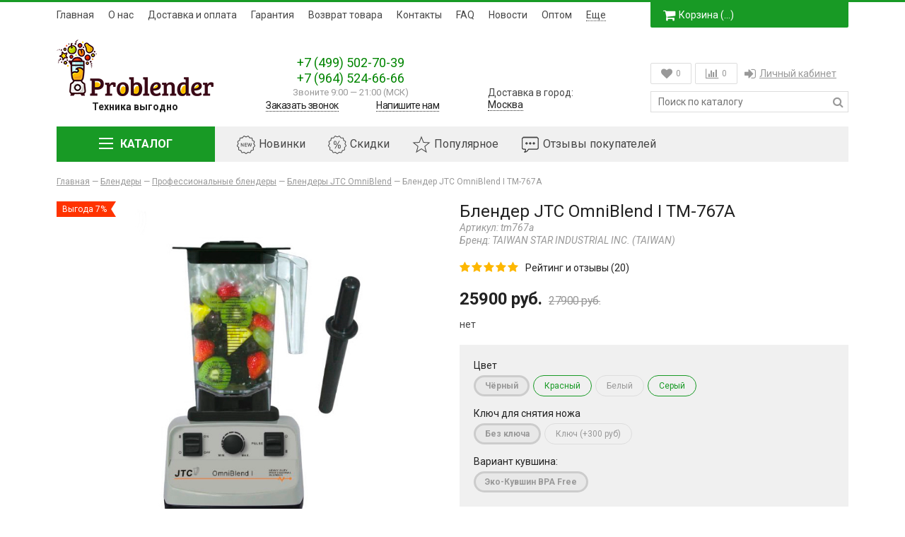

--- FILE ---
content_type: text/html; charset=utf-8
request_url: https://problender.ru/collection/jtc/product/blender-jtc-tm-767a-omniblend-i
body_size: 41721
content:
<!doctype html>
<html lang="ru">
<head><meta data-config="{&quot;product_id&quot;:10759374}" name="page-config" content="" /><meta data-config="{&quot;money_with_currency_format&quot;:{&quot;delimiter&quot;:&quot;&quot;,&quot;separator&quot;:&quot;.&quot;,&quot;format&quot;:&quot;%n %u&quot;,&quot;unit&quot;:&quot;руб.&quot;,&quot;show_price_without_cents&quot;:0},&quot;currency_code&quot;:&quot;RUR&quot;,&quot;currency_iso_code&quot;:&quot;RUB&quot;,&quot;default_currency&quot;:{&quot;title&quot;:&quot;Российский рубль&quot;,&quot;code&quot;:&quot;RUR&quot;,&quot;rate&quot;:1.0,&quot;format_string&quot;:&quot;%n %u&quot;,&quot;unit&quot;:&quot;руб.&quot;,&quot;price_separator&quot;:null,&quot;is_default&quot;:true,&quot;price_delimiter&quot;:null,&quot;show_price_with_delimiter&quot;:null,&quot;show_price_without_cents&quot;:null},&quot;facebook&quot;:{&quot;pixelActive&quot;:false,&quot;currency_code&quot;:&quot;RUB&quot;,&quot;use_variants&quot;:false},&quot;vk&quot;:{&quot;pixel_active&quot;:null,&quot;price_list_id&quot;:null},&quot;new_ya_metrika&quot;:true,&quot;ecommerce_data_container&quot;:&quot;dataLayer&quot;,&quot;common_js_version&quot;:null,&quot;vue_ui_version&quot;:null,&quot;feedback_captcha_enabled&quot;:&quot;1&quot;,&quot;account_id&quot;:68519,&quot;hide_items_out_of_stock&quot;:false,&quot;forbid_order_over_existing&quot;:false,&quot;minimum_items_price&quot;:null,&quot;enable_comparison&quot;:true,&quot;locale&quot;:&quot;ru&quot;,&quot;client_group&quot;:null,&quot;consent_to_personal_data&quot;:{&quot;active&quot;:true,&quot;obligatory&quot;:true,&quot;description&quot;:&quot;Настоящим подтверждаю, что я ознакомлен и согласен с условиями \u003ca href=\&quot;http://problender.ru/page/politika-konfidencialnosti\&quot;\u003eоферты и политики конфиденциальности\u003c/a\u003e&quot;},&quot;recaptcha_key&quot;:&quot;6LfXhUEmAAAAAOGNQm5_a2Ach-HWlFKD3Sq7vfFj&quot;,&quot;recaptcha_key_v3&quot;:&quot;6LcZi0EmAAAAAPNov8uGBKSHCvBArp9oO15qAhXa&quot;,&quot;yandex_captcha_key&quot;:&quot;ysc1_ec1ApqrRlTZTXotpTnO8PmXe2ISPHxsd9MO3y0rye822b9d2&quot;,&quot;checkout_float_order_content_block&quot;:false,&quot;available_products_characteristics_ids&quot;:null,&quot;sber_id_app_id&quot;:&quot;5b5a3c11-72e5-4871-8649-4cdbab3ba9a4&quot;,&quot;theme_generation&quot;:2,&quot;quick_checkout_captcha_enabled&quot;:false,&quot;max_order_lines_count&quot;:500,&quot;sber_bnpl_min_amount&quot;:1000,&quot;sber_bnpl_max_amount&quot;:150000,&quot;counter_settings&quot;:{&quot;data_layer_name&quot;:&quot;dataLayer&quot;,&quot;new_counters_setup&quot;:false,&quot;add_to_cart_event&quot;:true,&quot;remove_from_cart_event&quot;:true,&quot;add_to_wishlist_event&quot;:true},&quot;site_setting&quot;:{&quot;show_cart_button&quot;:true,&quot;show_service_button&quot;:false,&quot;show_marketplace_button&quot;:false,&quot;show_quick_checkout_button&quot;:false},&quot;warehouses&quot;:[],&quot;captcha_type&quot;:&quot;google&quot;,&quot;human_readable_urls&quot;:false}" name="shop-config" content="" /><meta name='js-evnvironment' content='production' /><meta name='default-locale' content='ru' /><meta name='insales-redefined-api-methods' content="[]" /><script src="/packs/js/shop_bundle-2b0004e7d539ecb78a46.js"></script><script type="text/javascript" src="https://static.insales-cdn.com/assets/static-versioned/v3.72/static/libs/lodash/4.17.21/lodash.min.js"></script>
<!--InsalesCounter -->
<script type="text/javascript">
(function() {
  if (typeof window.__insalesCounterId !== 'undefined') {
    return;
  }

  try {
    Object.defineProperty(window, '__insalesCounterId', {
      value: 68519,
      writable: true,
      configurable: true
    });
  } catch (e) {
    console.error('InsalesCounter: Failed to define property, using fallback:', e);
    window.__insalesCounterId = 68519;
  }

  if (typeof window.__insalesCounterId === 'undefined') {
    console.error('InsalesCounter: Failed to set counter ID');
    return;
  }

  let script = document.createElement('script');
  script.async = true;
  script.src = '/javascripts/insales_counter.js?7';
  let firstScript = document.getElementsByTagName('script')[0];
  firstScript.parentNode.insertBefore(script, firstScript);
})();
</script>
<!-- /InsalesCounter -->
      <script>gtmDataLayer = []; gtmDataLayer.push({
      'ecommerce': {
        'detail': {
          'products': [{"id":"10759374","name":"Блендер JTC OmniBlend I TM-767A","category":"Каталог/Блендеры/Профессиональные блендеры/Блендеры JTC OmniBlend","price":"25900.0"}]
         }
       }
    });</script>
      <!-- Google Tag Manager -->
      <script>(function(w,d,s,l,i){w[l]=w[l]||[];w[l].push({'gtm.start':
      new Date().getTime(),event:'gtm.js'});var f=d.getElementsByTagName(s)[0],
      j=d.createElement(s),dl=l!='dataLayer'?'&l='+l:'';j.async=true;j.src=
      'https://www.googletagmanager.com/gtm.js?id='+i+dl;f.parentNode.insertBefore(j,f);
      })(window,document,'script','gtmDataLayer','GTM-WVW3V2X');
      </script>
      <!-- End Google Tag Manager -->

	<meta charset="utf-8">
<meta http-equiv="X-UA-Compatible" content="IE=edge,chrome=1">
<meta name="robots" content="index,follow">
<meta name="description" content="Купить лучший мощный профессиональный блендер JTC OmniBlend I TM-767A в интернет магазине. Лучшие цены. Гарантия качества. ProBlender.ru">
<meta name="keywords" content="OmniBlend I, TM-767A, интернет магазин блендер, мощный профессиональный блендер купить, какой блендер лучший">
<meta name="viewport" content="width=device-width, initial-scale=1, maximum-scale=1">
<meta name="google-site-verification" content="BI941tv9F0EYTvBybL8gDlYa9PeSJx4XBKZnn64E0hQ" />
<meta name="google-site-verification" content="32PvBotFMTjFAqQ2thcGTmLJ2jeZxV8k9jW1S0clseE" />
<meta name="theme-color" content="#189a25">
<meta name="format-detection" content="telephone=no">



<link href="https://static.insales-cdn.com/files/1/1274/4220154/original/favicon.png" rel="icon" type="image/png" sizes="16x16">
<meta property="og:type" content="website">

		<link rel="canonical" href="https://problender.ru/collection/jtc/product/blender-jtc-tm-767a-omniblend-i">
		<meta property="og:url" content="https://problender.ru/collection/jtc/product/blender-jtc-tm-767a-omniblend-i">
		<meta property="og:title" content="Блендер JTC OmniBlend I TM-767A">
		<meta property="og:description" content="Мощный профессиональный блендер JTC TM-767A OmniBlend I оснащён мотором на 3 лошадиные силы с мощностью в 950 Ватт, что позволяет Вам без проблем приготовить коктейли любой сложности. Устройство идеально подходит как для домашнего использования, так и для коммерческих учреждений таких как кафе, бары, рестораны и ночные клубы. Аппарат достаточно прост в использовании и чрезвычайно легко чистится. Кувшин объёмом в 2 литра с узким основанием отлично подходит для любых коктейлей. Прямой конкурент американских блендеров Vita-Mix: при аналогичной эффективности и надёжности стоит в 3 раза дешевле!">
		<meta property="og:image" content="https://static.insales-cdn.com/images/products/1/7618/10149314/TM-767A.jpg">
	

	<style>
		.site-loader{position:fixed;z-index:99999999;left:0;top:0;width:100%;height:100%;background:#fff}.site-loader:after,.site-loader:before{content:'';position:absolute;left:50%;top:50%;border:3px solid transparent;border-radius:50%;visibility:visible;opacity:1;transition:.2s}.site-loader:after{width:60px;height:60px;margin:-30px 0 0 -30px;border-top:3px solid #fff;border-bottom:3px solid #fff;animation:ldr 1s ease-in-out infinite}.site-loader:before{width:40px;height:40px;margin:-20px 0 0 -20px;border-left:3px solid #189a25;border-right:3px solid #189a25;animation:ldr2 1s ease-in-out infinite}@keyframes ldr{0%{transform:rotate(0) scale(1)}50%{transform:rotate(180deg) scale(.7);border-top-color:#189a25;border-bottom-color:#189a25}100%{transform:rotate(360deg) scale(1)}}@keyframes ldr2{0%{transform:rotate(360deg) scale(1)}50%{transform:rotate(180deg) scale(.7);border-left-color:#fff;border-right-color:#fff}100%{transform:rotate(0) scale(1)}}
	</style>

	<title>Мощный профессиональный блендер OmniBlend JTC OmniBlend</title>
  <meta name="yandex-verification" content="50d286ded436bafd" />
<script>
  // колбек добавления рекапчи в форму автоматически
window.recaptchaCallbackInsalesCommon = function () {
  var key = $('[name="shop-config"]').data('config').recaptcha_key;
  var recaptchaVerify = function (response) {
    jquery('[name="g-recaptcha-response"]').html(response);
  };

  // селектор формы на странице обратной связи.
  var nativeForm = '[action="/client_account/feedback"]';

  // Добавляем блок js-recaptcha-field в формы feedback автоматически
  $(nativeForm).each(function(index, el) {
    var recapchaNative = $(el).find('.js-recaptcha-field, [name="g-recaptcha-response"]');
    if (recapchaNative.length == 0) {
      $(el).append($('<div/>', {
        class: 'js-recaptcha-field'
      }))
    }
  });

  // добавляем к блокам с классом js-recaptcha-field рекапчу
  $('.js-recaptcha-field').each(function(index, el) {
    if ($(window).width() < 360) {
      $(el).attr('data-size', 'compact').data('size', 'compact');
    }
    grecaptchaWidget = grecaptcha.render($(el).get(0), {
      sitekey: key,
      callback: recaptchaVerify
    });
    window = { grecaptchaWidget: grecaptchaWidget };
  });
}

function scriptLoader (src) {
  var testDouble = document.querySelector('script[src="'+src+'"]');
  if (!testDouble) {
    var script_tag = document.createElement('script');
    script_tag.setAttribute('src', src);
    script_tag.setAttribute('async', '');
    script_tag.setAttribute('defer', '');
    document.body.insertAdjacentElement('afterend', script_tag);
  }
}

// window load и setTimeout, чтобы скрипт рекапчи не блокировал загрузку сайта
window.addEventListener('load', function() {
  var shopConfig = $('[name="shop-config"]').data('config');
  setTimeout(function () {
    if (shopConfig.feedback_captcha_enabled) {
      scriptLoader('https://www.google.com/recaptcha/api.js?onload=recaptchaCallbackInsalesCommon&hl=' + shopConfig.locale + '&render=explicit');
    }
  }, 2500)
});
  </script>
<meta name='product-id' content='10759374' />
</head>
<body class="template-product" onClick="">
	<span class="js-site-loader site-loader"></span>
	<div class="body">
		<div class="container">
			

<div class="bar visible-sm visible-xs clearfix">
	<div class="pull-left">
		<a href="/" class="hidden-sm"><i class="fa fa-home fa-lg"></i></a><a href="#menu" class="winbox" data-window="menu"><i class="fa fa-bars fa-lg"></i></a>
	</div>
	<div class="pull-right">
		<form action="/search" method="get" class="search js-search"><div class="search-place"><input type="search" name="q" value="" class="input" placeholder="Поиск по каталогу"/><button type="submit"><i class="fa fa-search fa-lg"></i></button></div><div class="search-mobile"><span class="js-search-toggle"><i class="fa fa-search fa-fw"></i><i class="ion ion-ios-close-empty"></i></span></div></form><a href="/page/wishlist" title="Избранное"><i class="fa fa-heart"></i><span class="wishlist-count">0</span></a><a href="/compares" title="Сравнение"><i class="fa fa-bar-chart"></i><span class="compare-count">0</span></a><a href="/cart_items" title="Корзина"><i class="fa fa-shopping-cart"></i><span class="cart-total_price">&hellip;</span></a>
	</div>
</div>
<div class="top visible-lg visible-md">
	<ul class="menu menu-hidden">
		
			<li class="js-menu-item menu-item-1"><a href="/" class="item">Главная</a></li>
		
			<li class="js-menu-item menu-item-2"><a href="/page/about" class="item">О нас</a></li>
		
			<li class="js-menu-item menu-item-3"><a href="/page/delivery-payment" class="item">Доставка и оплата</a></li>
		
			<li class="js-menu-item menu-item-4"><a href="/page/guarantee" class="item">Гарантия</a></li>
		
			<li class="js-menu-item menu-item-5"><a href="/page/vozvrat-tovara" class="item">Возврат товара</a></li>
		
			<li class="js-menu-item menu-item-6"><a href="/page/contacts" class="item">Контакты</a></li>
		
			<li class="js-menu-item menu-item-7"><a href="/page/faq" class="item">FAQ</a></li>
		
			<li class="js-menu-item menu-item-8"><a href="/blog" class="item">Новости</a></li>
		
			<li class="js-menu-item menu-item-9"><a href="/page/wholesale" class="item">Оптом</a></li>
		
			<li class="js-menu-item menu-item-10"><a href="/page/feedback" class="item">Обратная связь</a></li>
		
		<li class="menu-item-more hidden">
			<span class="js-menu-more menu-more">Еще<i class="ion-ios-arrow-right" aria-hidden="true"></i></span>
			<div class="menu-sub">
				<div class="menu-sub-content">
					<ul></ul>
				</div>
			</div>
		</li>
	</ul>
	<div class="header-cart cart-count">
		<a href="/cart_items" title="Корзина" class="button button-medium"><i class="fa fa-shopping-cart fa-lg"></i>Корзина (<span class="js-cart-count-full">&hellip;</span>)</a>
		
			<a href="/cart_items" title="Корзина" class="button-fixed"><i class="fa fa-shopping-cart fa-lg"></i><span class="js-cart-count-short">&hellip;</span></a>
			<div class="header-icons-item-popup">
				<div class="header-icons-item-popup-content js-popup-cart"></div>
			</div>
		
	</div>
</div>
<div class="header">
	<div class="header-table">
		<div class="row">
			<div class="col-lg-12">
				<table>
					<tr>
						<td class="col1 hidden-xs">
							
							<div class="logo"><a href="/"><img src="https://static.insales-cdn.com/files/1/3741/5549725/original/logo_1.png" alt="ProBlender.ru — интернет-магазин техники сыроеда"><span>Техника выгодно</span></a></div>
						</td>
						<td class="col2 text-center">
							<div class="contacts">
							  <a class="ctm" href="tel:+7(499)502-70-39">+7 (499) 502-70-39</a><br>
                              <a class="ctm" href="tel:+7(964)524-66-66">+7 (964) 524-66-66</a>
								
								<div class="phone-time"><p>Звоните 9:00&nbsp;<span>&mdash;</span>&nbsp;21:00 (МСК)</p></div>
								<p class="phone-text clearfix">
									<a href="#callback" class="winbox pull-left link-alt" data-window="callback"><i class="ion-ios-telephone-outline"></i><span>Заказать звонок</span></a>
									<a href="#feedback" class="winbox pull-right link-alt" data-window="feedback"><i class="ion-ios-email-outline"></i><span>Напишите нам</span></a>
								</p>
							</div>
						</td>
						<td class="col2 col2-bottom hidden-xs">
							
								<div class="geo-city-header">
									<div class="geo-city js-geo-city">Доставка в город:<br>&hellip;</div>
									
								</div>
							
						</td>
						
							<td class="col3 hidden-sm hidden-xs">
								<div class="header-icons">
									<div class="header-icons-item">
										<a href="/page/wishlist" title="Избранное" class="button button-empty"><i class="fa fa-heart fa-lg"></i><span class="wishlist-count">0</span></a>
										<div class="header-icons-item-popup">
											<div class="header-icons-item-popup-content js-popup-wishlist"></div>
										</div>
									</div>
									
										<div class="header-icons-item">
											<a href="/compares" title="Сравнение" class="button button-empty"><i class="fa fa-bar-chart fa-lg"></i><span class="compare-count">0</span></a>
											<div class="header-icons-item-popup">
												<div class="header-icons-item-popup-content js-popup-compares"></div>
											</div>
										</div>
									
									<div class="header-icons-item menu-login"><ul><li><a href="/client_account/login" class="winbox item" data-window="login|auth"><i class="fa fa-sign-in fa-lg"></i>Личный кабинет</a></li></ul></div>
								</div>
								<form action="/search" method="get" class="search">
									<input type="search" name="q" value="" class="input" placeholder="Поиск по каталогу"/>
									<button type="submit"><i class="fa fa-search fa-lg"></i></button>
									<div class="search-variants"></div>
								</form>
							</td>
						
					</tr>
				</table>
			</div>
		</div>
	</div>
	
		
	<div class="navigator navigator-vertical navigator-light visible-lg visible-md clearfix nav-hidden">
		<ul class="navigator-ul-left">
			<li class="navigator-li-collections">
				<a href="/collection/all"><span><i class="hamburger"><i></i></i>Каталог</span></a>
				<div class="navigator-li-sub">
					
						<div class="navigator-li-sub-item">
							<a href="/collection/bestsellers" class="js-item-title js-item-vertical item-collection item-bestsellers" data-handle="bestsellers">Популярное<i class="ion-ios-arrow-right" aria-hidden="true"></i></a>
						</div>
						
							<div class="navigator-li-sub-sub navigator-li-sub-sub--bestsellers">
								<div class="navigator-li-sub-sub-data">
									<div class="row">
										
										<div class="col-sm-4">
											
												<p class="level-1"><a href="/collection/sokovyzhimalki" class="js-item-title item-collection item-sokovyzhimalki" data-handle="sokovyzhimalki">Соковыжималки</a></p>
												
											
										</div>
										<div class="col-sm-4">
											
												<p class="level-1"><a href="/collection/popular_blenders" class="js-item-title item-collection item-popular_blenders" data-handle="popular_blenders">Блендеры</a></p>
												
											
										</div>
										<div class="col-sm-4">
											
												<p class="level-1"><a href="/collection/degidratory" class="js-item-title item-collection item-degidratory" data-handle="degidratory">Дегидраторы (сушилки)</a></p>
												
											
										</div>
									</div>
								</div>
							</div>
						
					
						<div class="navigator-li-sub-item">
							<a href="/collection/slow-juicers" class="js-item-title js-item-vertical item-collection item-slow-juicers" data-handle="slow-juicers">Cоковыжималки<i class="ion-ios-arrow-right" aria-hidden="true"></i></a>
						</div>
						
							<div class="navigator-li-sub-sub navigator-li-sub-sub--slow-juicers">
								<div class="navigator-li-sub-sub-data">
									<div class="row">
										
										<div class="col-sm-4">
											
												<p class="level-1"><a href="/collection/hurom-slow-juicers" class="js-item-title item-collection item-hurom-slow-juicers" data-handle="hurom-slow-juicers">Соковыжималки Hurom</a></p>
												
											
												<p class="level-1"><a href="/collection/wellra" class="js-item-title item-collection item-wellra" data-handle="wellra">Соковыжималки Wellra</a></p>
												
											
												<p class="level-1"><a href="/collection/tribest-slow-juicers" class="js-item-title item-collection item-tribest-slow-juicers" data-handle="tribest-slow-juicers">Соковыжималки Tribest</a></p>
												
											
										</div>
										<div class="col-sm-4">
											
												<p class="level-1"><a href="/collection/king-mix" class="js-item-title item-collection item-king-mix" data-handle="king-mix">Соковыжималки King Mix</a></p>
												
											
										</div>
										<div class="col-sm-4">
											
												<p class="level-1"><a href="/collection/rawmid-slow-juicers" class="js-item-title item-collection item-rawmid-slow-juicers" data-handle="rawmid-slow-juicers">Соковыжималки RawMID</a></p>
												
											
										</div>
									</div>
								</div>
							</div>
						
					
						<div class="navigator-li-sub-item">
							<a href="/collection/blendery" class="js-item-title js-item-vertical item-collection item-blendery" data-handle="blendery">Блендеры<i class="ion-ios-arrow-right" aria-hidden="true"></i></a>
						</div>
						
							<div class="navigator-li-sub-sub navigator-li-sub-sub--blendery">
								<div class="navigator-li-sub-sub-data">
									<div class="row">
										
										<div class="col-sm-4">
											
												<p class="level-1"><a href="/collection/rpm-professional-blenders" class="js-item-title item-collection item-rpm-professional-blenders" data-handle="rpm-professional-blenders">Профессиональные блендеры</a></p>
												
													
														<p class="level-2"><a href="/collection/jtc" class="js-item-title item-collection item-jtc" data-handle="jtc">Блендеры JTC OmniBlend</a></p>
													
														<p class="level-2"><a href="/collection/rawmid" class="js-item-title item-collection item-rawmid" data-handle="rawmid">Блендеры RawMID</a></p>
													
														<p class="level-2"><a href="/collection/lequip-professional-blender" class="js-item-title item-collection item-lequip-professional-blender" data-handle="lequip-professional-blender">Блендеры L'equip</a></p>
													
														<p class="level-2"><a href="/collection/professionalnye-blendery-king-mix" class="js-item-title item-collection item-professionalnye-blendery-king-mix" data-handle="professionalnye-blendery-king-mix">Блендеры King Mix</a></p>
													
														<p class="level-2"><a href="/collection/blendery-komo" class="js-item-title item-collection item-blendery-komo" data-handle="blendery-komo">Блендеры KoMo</a></p>
													
														<p class="level-2"><a href="/collection/rpm-blenders-tribest" class="js-item-title item-collection item-rpm-blenders-tribest" data-handle="rpm-blenders-tribest">Блендеры Tribest</a></p>
													
														<p class="level-2"><a href="/collection/blendery-blendtec" class="js-item-title item-collection item-blendery-blendtec" data-handle="blendery-blendtec">Блендеры Blendtec</a></p>
													
												
											
										</div>
										<div class="col-sm-4">
											
												<p class="level-1"><a href="/collection/vakuumnye-blendery" class="js-item-title item-collection item-vakuumnye-blendery" data-handle="vakuumnye-blendery">Вакуумные блендеры</a></p>
												
											
										</div>
										<div class="col-sm-4">
											
												<p class="level-1"><a href="/collection/aksessuary-2" class="js-item-title item-collection item-aksessuary-2" data-handle="aksessuary-2">Аксессуары для блендеров</a></p>
												
													
														<p class="level-2"><a href="/collection/additions" class="js-item-title item-collection item-additions" data-handle="additions">Запчасти к блендерам JTC</a></p>
													
												
											
										</div>
									</div>
								</div>
							</div>
						
					
						<div class="navigator-li-sub-item">
							<a href="/collection/dehydrators" class="js-item-title js-item-vertical item-collection item-dehydrators" data-handle="dehydrators">Дегидраторы (сушилки)<i class="ion-ios-arrow-right" aria-hidden="true"></i></a>
						</div>
						
							<div class="navigator-li-sub-sub navigator-li-sub-sub--dehydrators">
								<div class="navigator-li-sub-sub-data">
									<div class="row">
										
										<div class="col-sm-4">
											
												<p class="level-1"><a href="/collection/rawmid-dryers" class="js-item-title item-collection item-rawmid-dryers" data-handle="rawmid-dryers">RawMID</a></p>
												
											
												<p class="level-1"><a href="/collection/king-mix-dryers" class="js-item-title item-collection item-king-mix-dryers" data-handle="king-mix-dryers">King Mix</a></p>
												
											
												<p class="level-1"><a href="/collection/lequip-dehydrators" class="js-item-title item-collection item-lequip-dehydrators" data-handle="lequip-dehydrators">L'equip</a></p>
												
											
												<p class="level-1"><a href="/collection/sedona" class="js-item-title item-collection item-sedona" data-handle="sedona">Tribest Sedona</a></p>
												
											
										</div>
										<div class="col-sm-4">
											
												<p class="level-1"><a href="/collection/ezidri" class="js-item-title item-collection item-ezidri" data-handle="ezidri">Ezidri</a></p>
												
											
												<p class="level-1"><a href="/collection/excalibur" class="js-item-title item-collection item-excalibur" data-handle="excalibur">Excalibur</a></p>
												
											
										</div>
										<div class="col-sm-4">
											
												<p class="level-1"><a href="/collection/infrakrasnye" class="js-item-title item-collection item-infrakrasnye" data-handle="infrakrasnye">Инфракрасные (сушилки) дегидраторы</a></p>
												
											
												<p class="level-1"><a href="/collection/aksessuary" class="js-item-title item-collection item-aksessuary" data-handle="aksessuary">Аксессуары для (сушилок) дегидраторов</a></p>
												
											
										</div>
									</div>
								</div>
							</div>
						
					
						<div class="navigator-li-sub-item">
							<a href="/collection/mill" class="js-item-title js-item-vertical item-collection item-mill" data-handle="mill">Мельницы</a>
						</div>
						
					
						<div class="navigator-li-sub-item">
							<a href="/collection/suvidy" class="js-item-title js-item-vertical item-collection item-suvidy" data-handle="suvidy">Сувиды</a>
						</div>
						
					
						<div class="navigator-li-sub-item">
							<a href="/collection/aerofrityurnitsy" class="js-item-title js-item-vertical item-collection item-aerofrityurnitsy" data-handle="aerofrityurnitsy">Аэрофритюрницы<i class="ion-ios-arrow-right" aria-hidden="true"></i></a>
						</div>
						
							<div class="navigator-li-sub-sub navigator-li-sub-sub--aerofrityurnitsy">
								<div class="navigator-li-sub-sub-data">
									<div class="row">
										
										<div class="col-sm-4">
											
												<p class="level-1"><a href="/collection/aksessuary-dlya-aerofrityurnits" class="js-item-title item-collection item-aksessuary-dlya-aerofrityurnits" data-handle="aksessuary-dlya-aerofrityurnits">Аксессуары для аэрофритюрниц</a></p>
												
											
										</div>
										<div class="col-sm-4">
											
										</div>
										<div class="col-sm-4">
											
										</div>
									</div>
								</div>
							</div>
						
					
						<div class="navigator-li-sub-item">
							<a href="/collection/oil-press" class="js-item-title js-item-vertical item-collection item-oil-press" data-handle="oil-press">Маслопрессы<i class="ion-ios-arrow-right" aria-hidden="true"></i></a>
						</div>
						
							<div class="navigator-li-sub-sub navigator-li-sub-sub--oil-press">
								<div class="navigator-li-sub-sub-data">
									<div class="row">
										
										<div class="col-sm-4">
											
												<p class="level-1"><a href="/collection/ruchnye-maslopressy" class="js-item-title item-collection item-ruchnye-maslopressy" data-handle="ruchnye-maslopressy">Ручные маслопрессы</a></p>
												
											
												<p class="level-1"><a href="/collection/aksessuary-dlya-piteba" class="js-item-title item-collection item-aksessuary-dlya-piteba" data-handle="aksessuary-dlya-piteba">Аксессуары для маслопресса Piteba</a></p>
												
											
										</div>
										<div class="col-sm-4">
											
										</div>
										<div class="col-sm-4">
											
										</div>
									</div>
								</div>
							</div>
						
					
						<div class="navigator-li-sub-item">
							<a href="/collection/uluchshenie-vody" class="js-item-title js-item-vertical item-collection item-uluchshenie-vody" data-handle="uluchshenie-vody">Улучшение воды</a>
						</div>
						
					
						<div class="navigator-li-sub-item">
							<a href="/collection/massagers" class="js-item-title js-item-vertical item-collection item-massagers" data-handle="massagers">Массажеры<i class="ion-ios-arrow-right" aria-hidden="true"></i></a>
						</div>
						
							<div class="navigator-li-sub-sub navigator-li-sub-sub--massagers">
								<div class="navigator-li-sub-sub-data">
									<div class="row">
										
										<div class="col-sm-4">
											
												<p class="level-1"><a href="/collection/applikatory-kuznetsova" class="js-item-title item-collection item-applikatory-kuznetsova" data-handle="applikatory-kuznetsova">Аппликаторы Кузнецова</a></p>
												
											
										</div>
										<div class="col-sm-4">
											
										</div>
										<div class="col-sm-4">
											
										</div>
									</div>
								</div>
							</div>
						
					
						<div class="navigator-li-sub-item">
							<a href="/collection/sprauters" class="js-item-title js-item-vertical item-collection item-sprauters" data-handle="sprauters">Проращиватели</a>
						</div>
						
					
						<div class="navigator-li-sub-item">
							<a href="/collection/poleznye-melochi" class="js-item-title js-item-vertical item-collection item-poleznye-melochi" data-handle="poleznye-melochi">Полезные мелочи</a>
						</div>
						
					
				</div>
			</li>
			<li class="navigator-li-menu nav-hidden">
				<a href="/collection/new" class="js-nav-item nav-item-1 item item-collection item-new"><span class="item-icon"></span>Новинки</a><a href="/collection/sale" class="js-nav-item nav-item-2 item item-collection item-sale"><span class="item-icon"></span>Скидки</a><a href="/collection/bestsellers" class="js-nav-item nav-item-3 item item-collection item-bestsellers"><span class="item-icon"></span>Популярное</a><a href="/blogs/reviews" class="js-nav-item nav-item-4 item item-collection item-blogs-reviews"><span class="item-icon"></span>Отзывы покупателей</a><div class="nav-item-more hidden"><span class="js-nav-more nav-more"><i class="ion-ios-more" aria-hidden="true"></i></span><div class="nav-more-sub"><div class="nav-more-sub-content"></div></div></div>
			</li>
		</ul>
	</div>

	
	
	<div class="navigator-mob hidden" hidden>
	<ul>
		
			
			
				
					<li>
						<a href="/collection/bestsellers" class="js-item-title item-collection item-bestsellers" data-handle="bestsellers">Популярное</a>
						
							<span class="js-sub-toggle sub-toggle"><i class="ion ion-ios-plus-empty"></i></span>
							<div class="js-sub-compact sub">
								<div class="sub-data sub-data-4">
									<div class="row">
										<div class="col-xs-12">
											
												<span class="sub-item">
													
														<a href="/collection/sokovyzhimalki" class="js-item-title" data-handle="sokovyzhimalki">Соковыжималки</a>
													
												</span>
											
												<span class="sub-item">
													
														<a href="/collection/popular_blenders" class="js-item-title" data-handle="popular_blenders">Блендеры</a>
													
												</span>
											
												<span class="sub-item">
													
														<a href="/collection/degidratory" class="js-item-title" data-handle="degidratory">Дегидраторы (сушилки)</a>
													
												</span>
											
										</div>
									</div>
								</div>
							</div>
						
					</li>
				
					<li>
						<a href="/collection/slow-juicers" class="js-item-title item-collection item-slow-juicers" data-handle="slow-juicers">Cоковыжималки</a>
						
							<span class="js-sub-toggle sub-toggle"><i class="ion ion-ios-plus-empty"></i></span>
							<div class="js-sub-compact sub">
								<div class="sub-data sub-data-4">
									<div class="row">
										<div class="col-xs-12">
											
												<span class="sub-item">
													
														<a href="/collection/hurom-slow-juicers" class="js-item-title" data-handle="hurom-slow-juicers">Соковыжималки Hurom</a>
													
												</span>
											
												<span class="sub-item">
													
														<a href="/collection/wellra" class="js-item-title" data-handle="wellra">Соковыжималки Wellra</a>
													
												</span>
											
												<span class="sub-item">
													
														<a href="/collection/tribest-slow-juicers" class="js-item-title" data-handle="tribest-slow-juicers">Соковыжималки Tribest</a>
													
												</span>
											
												<span class="sub-item">
													
														<a href="/collection/king-mix" class="js-item-title" data-handle="king-mix">Соковыжималки King Mix</a>
													
												</span>
											
												<span class="sub-item">
													
														<a href="/collection/rawmid-slow-juicers" class="js-item-title" data-handle="rawmid-slow-juicers">Соковыжималки RawMID</a>
													
												</span>
											
										</div>
									</div>
								</div>
							</div>
						
					</li>
				
					<li>
						<a href="/collection/blendery" class="js-item-title item-collection item-blendery" data-handle="blendery">Блендеры</a>
						
							<span class="js-sub-toggle sub-toggle"><i class="ion ion-ios-plus-empty"></i></span>
							<div class="js-sub-compact sub">
								<div class="sub-data sub-data-4">
									<div class="row">
										<div class="col-xs-12">
											
												<span class="sub-item">
													
														<a href="/collection/rpm-professional-blenders" class="js-item-title sub-item-withsub" data-handle="rpm-professional-blenders">Профессиональные блендеры<span><i></i></span></a>
														<span class="sub-item-inner">
															<span class="sub">
																
																	<span class="sub-item"><a href="/collection/jtc" class="js-item-title" data-handle="jtc">Блендеры JTC OmniBlend</a></span>
																
																	<span class="sub-item"><a href="/collection/rawmid" class="js-item-title" data-handle="rawmid">Блендеры RawMID</a></span>
																
																	<span class="sub-item"><a href="/collection/lequip-professional-blender" class="js-item-title" data-handle="lequip-professional-blender">Блендеры L'equip</a></span>
																
																	<span class="sub-item"><a href="/collection/professionalnye-blendery-king-mix" class="js-item-title" data-handle="professionalnye-blendery-king-mix">Блендеры King Mix</a></span>
																
																	<span class="sub-item"><a href="/collection/blendery-komo" class="js-item-title" data-handle="blendery-komo">Блендеры KoMo</a></span>
																
																	<span class="sub-item"><a href="/collection/rpm-blenders-tribest" class="js-item-title" data-handle="rpm-blenders-tribest">Блендеры Tribest</a></span>
																
																	<span class="sub-item"><a href="/collection/blendery-blendtec" class="js-item-title" data-handle="blendery-blendtec">Блендеры Blendtec</a></span>
																
															</span>
														</span>
													
												</span>
											
												<span class="sub-item">
													
														<a href="/collection/vakuumnye-blendery" class="js-item-title" data-handle="vakuumnye-blendery">Вакуумные блендеры</a>
													
												</span>
											
												<span class="sub-item">
													
														<a href="/collection/aksessuary-2" class="js-item-title sub-item-withsub" data-handle="aksessuary-2">Аксессуары для блендеров<span><i></i></span></a>
														<span class="sub-item-inner">
															<span class="sub">
																
																	<span class="sub-item"><a href="/collection/additions" class="js-item-title" data-handle="additions">Запчасти к блендерам JTC</a></span>
																
															</span>
														</span>
													
												</span>
											
										</div>
									</div>
								</div>
							</div>
						
					</li>
				
					<li>
						<a href="/collection/dehydrators" class="js-item-title item-collection item-dehydrators" data-handle="dehydrators">Дегидраторы (сушилки)</a>
						
							<span class="js-sub-toggle sub-toggle"><i class="ion ion-ios-plus-empty"></i></span>
							<div class="js-sub-compact sub">
								<div class="sub-data sub-data-4">
									<div class="row">
										<div class="col-xs-12">
											
												<span class="sub-item">
													
														<a href="/collection/rawmid-dryers" class="js-item-title" data-handle="rawmid-dryers">RawMID</a>
													
												</span>
											
												<span class="sub-item">
													
														<a href="/collection/king-mix-dryers" class="js-item-title" data-handle="king-mix-dryers">King Mix</a>
													
												</span>
											
												<span class="sub-item">
													
														<a href="/collection/lequip-dehydrators" class="js-item-title" data-handle="lequip-dehydrators">L'equip</a>
													
												</span>
											
												<span class="sub-item">
													
														<a href="/collection/sedona" class="js-item-title" data-handle="sedona">Tribest Sedona</a>
													
												</span>
											
												<span class="sub-item">
													
														<a href="/collection/ezidri" class="js-item-title" data-handle="ezidri">Ezidri</a>
													
												</span>
											
												<span class="sub-item">
													
														<a href="/collection/excalibur" class="js-item-title" data-handle="excalibur">Excalibur</a>
													
												</span>
											
												<span class="sub-item">
													
														<a href="/collection/infrakrasnye" class="js-item-title" data-handle="infrakrasnye">Инфракрасные (сушилки) дегидраторы</a>
													
												</span>
											
												<span class="sub-item">
													
														<a href="/collection/aksessuary" class="js-item-title" data-handle="aksessuary">Аксессуары для (сушилок) дегидраторов</a>
													
												</span>
											
										</div>
									</div>
								</div>
							</div>
						
					</li>
				
					<li>
						<a href="/collection/mill" class="js-item-title item-collection item-mill" data-handle="mill">Мельницы</a>
						
					</li>
				
					<li>
						<a href="/collection/suvidy" class="js-item-title item-collection item-suvidy" data-handle="suvidy">Сувиды</a>
						
					</li>
				
					<li>
						<a href="/collection/aerofrityurnitsy" class="js-item-title item-collection item-aerofrityurnitsy" data-handle="aerofrityurnitsy">Аэрофритюрницы</a>
						
							<span class="js-sub-toggle sub-toggle"><i class="ion ion-ios-plus-empty"></i></span>
							<div class="js-sub-compact sub">
								<div class="sub-data sub-data-4">
									<div class="row">
										<div class="col-xs-12">
											
												<span class="sub-item">
													
														<a href="/collection/aksessuary-dlya-aerofrityurnits" class="js-item-title" data-handle="aksessuary-dlya-aerofrityurnits">Аксессуары для аэрофритюрниц</a>
													
												</span>
											
										</div>
									</div>
								</div>
							</div>
						
					</li>
				
					<li>
						<a href="/collection/oil-press" class="js-item-title item-collection item-oil-press" data-handle="oil-press">Маслопрессы</a>
						
							<span class="js-sub-toggle sub-toggle"><i class="ion ion-ios-plus-empty"></i></span>
							<div class="js-sub-compact sub">
								<div class="sub-data sub-data-4">
									<div class="row">
										<div class="col-xs-12">
											
												<span class="sub-item">
													
														<a href="/collection/ruchnye-maslopressy" class="js-item-title" data-handle="ruchnye-maslopressy">Ручные маслопрессы</a>
													
												</span>
											
												<span class="sub-item">
													
														<a href="/collection/aksessuary-dlya-piteba" class="js-item-title" data-handle="aksessuary-dlya-piteba">Аксессуары для маслопресса Piteba</a>
													
												</span>
											
										</div>
									</div>
								</div>
							</div>
						
					</li>
				
					<li>
						<a href="/collection/uluchshenie-vody" class="js-item-title item-collection item-uluchshenie-vody" data-handle="uluchshenie-vody">Улучшение воды</a>
						
					</li>
				
					<li>
						<a href="/collection/massagers" class="js-item-title item-collection item-massagers" data-handle="massagers">Массажеры</a>
						
							<span class="js-sub-toggle sub-toggle"><i class="ion ion-ios-plus-empty"></i></span>
							<div class="js-sub-compact sub">
								<div class="sub-data sub-data-4">
									<div class="row">
										<div class="col-xs-12">
											
												<span class="sub-item">
													
														<a href="/collection/applikatory-kuznetsova" class="js-item-title" data-handle="applikatory-kuznetsova">Аппликаторы Кузнецова</a>
													
												</span>
											
										</div>
									</div>
								</div>
							</div>
						
					</li>
				
					<li>
						<a href="/collection/sprauters" class="js-item-title item-collection item-sprauters" data-handle="sprauters">Проращиватели</a>
						
					</li>
				
					<li>
						<a href="/collection/poleznye-melochi" class="js-item-title item-collection item-poleznye-melochi" data-handle="poleznye-melochi">Полезные мелочи</a>
						
					</li>
				
				
			
		
	</ul>
</div>
</div>
			
				<div class="row row-content">
					
					
					
					
						
							<div class="col-xs-12 content content-full">
								<div itemscope itemtype="http://schema.org/Product">
	<div class="product-page">
		<div class="text">
			

<div class="bread">
	
			<span itemscope itemtype="http://schema.org/BreadcrumbList"><a href="/" itemprop="url"><span itemprop="name">Главная</span></a></span> — <span itemscope itemtype="http://schema.org/BreadcrumbList"><a href="/collection/blendery" itemprop="url"><span itemprop="name" data-handle="blendery" class="js-bread-title">Блендеры</span></a></span> — <span itemscope itemtype="http://schema.org/BreadcrumbList"><a href="/collection/rpm-professional-blenders" itemprop="url"><span itemprop="name" data-handle="rpm-professional-blenders" class="js-bread-title">Профессиональные блендеры</span></a></span> — <span itemscope itemtype="http://schema.org/BreadcrumbList"><a href="/collection/jtc" itemprop="url"><span itemprop="name" data-handle="jtc" class="js-bread-title">Блендеры JTC OmniBlend</span></a></span> — <span itemscope itemtype="http://schema.org/BreadcrumbList"><span itemprop="name">Блендер JTC OmniBlend I TM-767A</span></span>
		
</div>
		</div>
		<div class="js-product-page-data">
			<div class="row">
				
				<div class="col-md-6 col-sm-12 col-xs-12 product-image">
					<meta itemprop="image" content="https://static.insales-cdn.com/images/products/1/7618/10149314/TM-767A.jpg">
					<div class="product-image-place">
						<div class="product-bages"><span class="product-bage-sale">Выгода 7%</span></div>
						<div class="product-image-fix"><a href="https://static.insales-cdn.com/images/products/1/7618/10149314/TM-767A.jpg" class="product-large-image MagicZoom" id="product-large-image-10759374"><img src="https://static.insales-cdn.com/images/products/1/7618/10149314/TM-767A.jpg" alt="Блендеры JTC OmniBlend Блендер JTC OmniBlend I TM-767A TM-767A.jpg"></a></div>
					</div>
					
						<div class="product-images-list clearfix">
							<div class="product-images-item"><a href="https://static.insales-cdn.com/images/products/1/7618/10149314/TM-767A.jpg" data-zoom-index="0" data-zoom-id="product-large-image-10759374" data-image="https://static.insales-cdn.com/images/products/1/7618/10149314/TM-767A.jpg" style="background-image:url(https://static.insales-cdn.com/images/products/1/7618/10149314/thumb_TM-767A.jpg);" class="js-varaint-image"></a></div><div class="product-images-item"><a href="https://static.insales-cdn.com/images/products/1/2057/51316745/TM-767A_Black_.jpg" data-zoom-index="1" data-zoom-id="product-large-image-10759374" data-image="https://static.insales-cdn.com/images/products/1/2057/51316745/TM-767A_Black_.jpg" style="background-image:url(https://static.insales-cdn.com/images/products/1/2057/51316745/thumb_TM-767A_Black_.jpg);" class="js-varaint-image"></a></div><div class="product-images-item"><a href="https://static.insales-cdn.com/images/products/1/3914/35655498/TM-767A_Grey_.jpg" data-zoom-index="2" data-zoom-id="product-large-image-10759374" data-image="https://static.insales-cdn.com/images/products/1/3914/35655498/TM-767A_Grey_.jpg" style="background-image:url(https://static.insales-cdn.com/images/products/1/3914/35655498/thumb_TM-767A_Grey_.jpg);" class="js-varaint-image"></a></div><div class="product-images-item"><a href="https://static.insales-cdn.com/images/products/1/2061/51316749/TM-767A_Maroon_.jpg" data-zoom-index="3" data-zoom-id="product-large-image-10759374" data-image="https://static.insales-cdn.com/images/products/1/2061/51316749/TM-767A_Maroon_.jpg" style="background-image:url(https://static.insales-cdn.com/images/products/1/2061/51316749/thumb_TM-767A_Maroon_.jpg);" class="js-varaint-image"></a></div><div class="product-images-item"><a href="https://static.insales-cdn.com/images/products/1/3979/35655563/TM-767_767A.jpg" data-zoom-index="4" data-zoom-id="product-large-image-10759374" data-image="https://static.insales-cdn.com/images/products/1/3979/35655563/TM-767_767A.jpg" style="background-image:url(https://static.insales-cdn.com/images/products/1/3979/35655563/thumb_TM-767_767A.jpg);" class="js-varaint-image"></a></div><div class="product-images-item"><a href="https://static.insales-cdn.com/images/products/1/1338/10257722/blender-jtc-tm-767a-scheme.jpg" data-zoom-index="5" data-zoom-id="product-large-image-10759374" data-image="https://static.insales-cdn.com/images/products/1/1338/10257722/blender-jtc-tm-767a-scheme.jpg" style="background-image:url(https://static.insales-cdn.com/images/products/1/1338/10257722/thumb_blender-jtc-tm-767a-scheme.jpg);" class="js-varaint-image"></a></div><div class="product-images-item"><a href="https://static.insales-cdn.com/images/products/1/4535/27718071/blender-jtc-tm-767a-guide.JPG" data-zoom-index="6" data-zoom-id="product-large-image-10759374" data-image="https://static.insales-cdn.com/images/products/1/4535/27718071/blender-jtc-tm-767a-guide.JPG" style="background-image:url(https://static.insales-cdn.com/images/products/1/4535/27718071/thumb_blender-jtc-tm-767a-guide.JPG);" class="js-varaint-image"></a></div><div class="product-images-item"><a href="https://static.insales-cdn.com/images/products/1/4542/27718078/blender-jtc-tm-767a-professional.JPG" data-zoom-index="7" data-zoom-id="product-large-image-10759374" data-image="https://static.insales-cdn.com/images/products/1/4542/27718078/blender-jtc-tm-767a-professional.JPG" style="background-image:url(https://static.insales-cdn.com/images/products/1/4542/27718078/thumb_blender-jtc-tm-767a-professional.JPG);" class="js-varaint-image"></a></div><div class="product-images-item"><a href="https://static.insales-cdn.com/images/products/1/4557/27718093/blender-jtc-tm-767a-professional2.JPG" data-zoom-index="8" data-zoom-id="product-large-image-10759374" data-image="https://static.insales-cdn.com/images/products/1/4557/27718093/blender-jtc-tm-767a-professional2.JPG" style="background-image:url(https://static.insales-cdn.com/images/products/1/4557/27718093/thumb_blender-jtc-tm-767a-professional2.JPG);" class="js-varaint-image"></a></div><div class="product-images-item"><a href="https://static.insales-cdn.com/images/products/1/3803/12078811/DSC00199_2.jpg" data-zoom-index="9" data-zoom-id="product-large-image-10759374" data-image="https://static.insales-cdn.com/images/products/1/3803/12078811/DSC00199_2.jpg" style="background-image:url(https://static.insales-cdn.com/images/products/1/3803/12078811/thumb_DSC00199_2.jpg);" class="js-varaint-image"></a></div><div class="product-images-item"><a href="https://static.insales-cdn.com/images/products/1/3805/12078813/DSC00202_2.jpg" data-zoom-index="10" data-zoom-id="product-large-image-10759374" data-image="https://static.insales-cdn.com/images/products/1/3805/12078813/DSC00202_2.jpg" style="background-image:url(https://static.insales-cdn.com/images/products/1/3805/12078813/thumb_DSC00202_2.jpg);" class="js-varaint-image"></a></div><div class="product-images-item"><a href="https://static.insales-cdn.com/images/products/1/4575/27718111/blender-jtc-tm-767a-bottom.JPG" data-zoom-index="11" data-zoom-id="product-large-image-10759374" data-image="https://static.insales-cdn.com/images/products/1/4575/27718111/blender-jtc-tm-767a-bottom.JPG" style="background-image:url(https://static.insales-cdn.com/images/products/1/4575/27718111/thumb_blender-jtc-tm-767a-bottom.JPG);" class="js-varaint-image"></a></div><div class="product-images-item"><a href="https://static.insales-cdn.com/images/products/1/1341/10257725/jtc-1.5litres-jar.jpg" data-zoom-index="12" data-zoom-id="product-large-image-10759374" data-image="https://static.insales-cdn.com/images/products/1/1341/10257725/jtc-1.5litres-jar.jpg" style="background-image:url(https://static.insales-cdn.com/images/products/1/1341/10257725/thumb_jtc-1.5litres-jar.jpg);" class="js-varaint-image"></a></div><div class="product-images-item"><a href="https://static.insales-cdn.com/images/products/1/1343/10257727/jtc-1.5litres-jar-test.jpg" data-zoom-index="13" data-zoom-id="product-large-image-10759374" data-image="https://static.insales-cdn.com/images/products/1/1343/10257727/jtc-1.5litres-jar-test.jpg" style="background-image:url(https://static.insales-cdn.com/images/products/1/1343/10257727/thumb_jtc-1.5litres-jar-test.jpg);" class="js-varaint-image"></a></div><div class="product-images-item"><a href="https://static.insales-cdn.com/images/products/1/1344/10257728/jtc-bottom-1.5litres-jar.png" data-zoom-index="14" data-zoom-id="product-large-image-10759374" data-image="https://static.insales-cdn.com/images/products/1/1344/10257728/jtc-bottom-1.5litres-jar.png" style="background-image:url(https://static.insales-cdn.com/images/products/1/1344/10257728/thumb_jtc-bottom-1.5litres-jar.png);" class="js-varaint-image"></a></div><div class="product-images-item"><a href="https://static.insales-cdn.com/images/products/1/1346/10257730/jtc-knife-omniblend-1.5jar.jpg" data-zoom-index="15" data-zoom-id="product-large-image-10759374" data-image="https://static.insales-cdn.com/images/products/1/1346/10257730/jtc-knife-omniblend-1.5jar.jpg" style="background-image:url(https://static.insales-cdn.com/images/products/1/1346/10257730/thumb_jtc-knife-omniblend-1.5jar.jpg);" class="js-varaint-image"></a></div><div class="product-images-item"><a href="https://static.insales-cdn.com/images/products/1/1348/10257732/jtc-knife-omniblend.jpg" data-zoom-index="16" data-zoom-id="product-large-image-10759374" data-image="https://static.insales-cdn.com/images/products/1/1348/10257732/jtc-knife-omniblend.jpg" style="background-image:url(https://static.insales-cdn.com/images/products/1/1348/10257732/thumb_jtc-knife-omniblend.jpg);" class="js-varaint-image"></a></div><div class="product-images-item"><a href="https://static.insales-cdn.com/images/products/1/1350/10257734/jtc-knife-omniblend-bottom.jpg" data-zoom-index="17" data-zoom-id="product-large-image-10759374" data-image="https://static.insales-cdn.com/images/products/1/1350/10257734/jtc-knife-omniblend-bottom.jpg" style="background-image:url(https://static.insales-cdn.com/images/products/1/1350/10257734/thumb_jtc-knife-omniblend-bottom.jpg);" class="js-varaint-image"></a></div><div class="product-images-item"><a href="https://static.insales-cdn.com/images/products/1/1352/10257736/jtc-knife-omniblend-bottom2.jpg" data-zoom-index="18" data-zoom-id="product-large-image-10759374" data-image="https://static.insales-cdn.com/images/products/1/1352/10257736/jtc-knife-omniblend-bottom2.jpg" style="background-image:url(https://static.insales-cdn.com/images/products/1/1352/10257736/thumb_jtc-knife-omniblend-bottom2.jpg);" class="js-varaint-image"></a></div><div class="product-images-item"><a href="https://static.insales-cdn.com/images/products/1/1354/10257738/jtc-knife-omniblend-top.jpg" data-zoom-index="19" data-zoom-id="product-large-image-10759374" data-image="https://static.insales-cdn.com/images/products/1/1354/10257738/jtc-knife-omniblend-top.jpg" style="background-image:url(https://static.insales-cdn.com/images/products/1/1354/10257738/thumb_jtc-knife-omniblend-top.jpg);" class="js-varaint-image"></a></div>
							
								
							
						</div>
					
				</div>
				<div class="col-md-6 col-sm-12 col-xs-12 product-info">
					
					
					
					
					<div class="row">
						<div class="col-xs-12">
							<div class="text">
								<h1 itemprop="name">Блендер JTC OmniBlend I TM-767A</h1>
								
								
								
									<p class="product-sku">Артикул: <span itemprop="sku">tm767a</span></p>
									<p class="product-brand-url">Бренд: <span itemprop="brand">TAIWAN STAR INDUSTRIAL INC. (TAIWAN)</span></p>
								
							</div>
						</div>
						
					</div>
					
						<div class="product-rating">
							<a href="/collection/jtc/product/blender-jtc-tm-767a-omniblend-i#comments" class="review-rating js-rating-link" data-object="tab-reviews"><i class="fa fa-star"></i><i class="fa fa-star"></i><i class="fa fa-star"></i><i class="fa fa-star"></i><i class="fa fa-star"></i></a><a href="/collection/jtc/product/blender-jtc-tm-767a-omniblend-i#comments" class="rating-link link-alt js-rating-link" data-object="tab-reviews">Рейтинг и отзывы (20)</a>
						</div>
					
					
					
						<div itemprop="aggregateRating" itemscope itemtype="http://schema.org/AggregateRating">
							<meta itemprop="ratingValue" content="5"/>
							<meta itemprop="reviewCount" content="20"/>
						</div>
					
					<div itemprop="offers" itemscope itemtype="http://schema.org/Offer">
						<meta itemprop="price" content="25900.0"/>
						<meta itemprop="priceCurrency" content="RUB"/>
						<link itemprop="availability" href="http://schema.org/InStock"/>
						<div class="product-page-prices product-page-prices--available">
							
								
									<p class="product-price"><span class="product-price-sale" id="price-field">25900 руб.</span><span class="product-price-old" id="old-price-field">27900 руб.</span></p>
									
										<div class="product-quantity">
											<p class="product-variant-quantity product-variant-quantity-null"><span class="js-product-variant-quantity" data-type="text">В наличии</span></p>
										</div>
									
								
							
						</div>
						<div class="product-page-prices--notavailable hidden">
							<p class="product-price product-price-soldout">Распродано</p>
						</div>
						<form action="/cart_items" method="post" class="product-form">
							<fieldset>
								
								
								
									
									<div class="product-variant-place">
										
										<div class="product-variant">
											<select name="variant_id" id="variant-select" class="hidden">
												
													<option value="62627597" data-variant-image="https://static.insales-cdn.com/images/products/1/2057/51316745/TM-767A_Black_.jpg" class="js-variant-option js-variant-option-62627597">Чёрный / Без ключа / Эко-Кувшин BPA Free</option>
												
													<option value="62627535" data-variant-image="https://static.insales-cdn.com/images/products/1/2057/51316745/TM-767A_Black_.jpg" class="js-variant-option js-variant-option-62627535">Чёрный / Ключ (+300 руб) / Эко-Кувшин BPA Free</option>
												
													<option value="62627699" selected data-variant-image="https://static.insales-cdn.com/images/products/1/2061/51316749/TM-767A_Maroon_.jpg" class="js-variant-option js-variant-option-62627699">Красный / Без ключа / Эко-Кувшин BPA Free</option>
												
													<option value="62627685" data-variant-image="https://static.insales-cdn.com/images/products/1/2061/51316749/TM-767A_Maroon_.jpg" class="js-variant-option js-variant-option-62627685">Красный / Ключ (+300 руб) / Эко-Кувшин BPA Free</option>
												
													<option value="62627617" data-variant-image="https://static.insales-cdn.com/images/products/1/3914/35655498/TM-767A_Grey_.jpg" class="js-variant-option js-variant-option-62627617">Белый / Без ключа / Эко-Кувшин BPA Free</option>
												
													<option value="62627607" data-variant-image="https://static.insales-cdn.com/images/products/1/3914/35655498/TM-767A_Grey_.jpg" class="js-variant-option js-variant-option-62627607">Белый / Ключ (+300 руб) / Эко-Кувшин BPA Free</option>
												
													<option value="52229124" data-variant-image="https://static.insales-cdn.com/images/products/1/7618/10149314/TM-767A.jpg" class="js-variant-option js-variant-option-52229124">Серый / Без ключа / Эко-Кувшин BPA Free</option>
												
													<option value="52229114" data-variant-image="https://static.insales-cdn.com/images/products/1/7618/10149314/TM-767A.jpg" class="js-variant-option js-variant-option-52229114">Серый / Ключ (+300 руб) / Эко-Кувшин BPA Free</option>
												
											</select>
										</div>
									</div>
								
								<div class="product-available-true">
									<div class="cart-item-quantity">
										<input type="number" name="quantity" min="1" max="0" step="1" value="1" class="input-medium cart-item-quantity-input-10759374">
										<button type="button" class="button-empty js-cart-item-count cart-item-count cart-item-count-plus" data-id="10759374" data-action="plus">+</button>
										<button type="button" class="button-empty js-cart-item-count cart-item-count cart-item-count-minus" data-id="10759374" data-action="minus">–</button>
									</div><button type="submit" class="cart-add button-medium" data-product-id="10759374" data-variant-title=""><i class="fa fa-shopping-cart"></i>&nbsp;&nbsp;В корзину</button><button class="button button-medium button-bordered winbox" data-window="quickorder|fastorder" data-product-title="Блендер JTC OmniBlend I TM-767A" data-product-url="https://problender.ru/collection/jtc/product/blender-jtc-tm-767a-omniblend-i" data-variant-id="62627597" data-variant-price="25900.0" data-variant-image="https://static.insales-cdn.com/images/products/1/7618/10149314/TM-767A.jpg" data-product-id="10759374"><i class="fa fa-hand-o-up fa-fw fa-lg"></i>Купить в 1 клик</button>
								</div>
								<div class="product-available-false hidden">
									<button class="button-medium button-grey" disabled="disabled">Нет в наличии</button><button class="button button-medium button-bordered winbox" data-window="quickorder|request" data-product-title="Блендер JTC OmniBlend I TM-767A" data-product-url="https://problender.ru/collection/jtc/product/blender-jtc-tm-767a-omniblend-i" data-variant-id="62627597" data-variant-price="25900.0" data-variant-image="https://static.insales-cdn.com/images/products/1/7618/10149314/TM-767A.jpg" data-product-id="10759374"><i class="fa fa-paper-plane-o fa-fw fa-lg"></i>Оставить предзаказ</button>
								</div>
							</fieldset>
						</form>
					</div>
					<div class="product-addons">
						<p><a href="/compares" title="В сравнение" class="btn-m compare-add compare-item-10759374" data-product-id="10759374"><i class="fa fa-bar-chart fa-fw fa-lg"></i><span>В сравнение</span></a></p>
						<p><a href="/page/wishlist" title="В избранное" class="btn-m wishlist-add wishlist-item-10759374" data-product-id="10759374"><i class="fa fa-heart fa-fw fa-lg"></i><span>В избранное</span></a></p>
					</div>
					
						<p class="product-short-description-title">О товаре:</p>
						<p class="product-short-description" itemprop="description"><p>Мощный профессиональный блендер JTC TM-767A OmniBlend I оснащён мотором на 3 лошадиные силы с мощностью в 950 Ватт, что позволяет Вам без проблем приготовить коктейли любой сложности. Устройство идеально подходит как для домашнего использования, так и для коммерческих учреждений таких как кафе, бары, рестораны и ночные клубы. Аппарат достаточно прост в использовании и чрезвычайно легко чистится. Кувшин объёмом в 2 литра с узким основанием отлично подходит для любых коктейлей. Прямой конкурент американских блендеров Vita-Mix: при аналогичной эффективности и надёжности стоит в 3 раза дешевле!</p></p>
					
					
						
						<div class="product-properties">
							
								<p><span>Производитель:</span> TAIWAN STAR INDUSTRIAL INC. (TAIWAN)</p>
							
								<p><span>Тип товара:</span> Профессиональный блендер</p>
							
								<p><span>Мощность:</span> 1200 Вт</p>
							
								<p><span>Обороты в минуту:</span> 38000</p>
							
								<p><span>Форма стакана:</span> Цилиндрическая</p>
							
								<p><span>Количество лезвий в блоке ножей:</span> 6</p>
							
								<p><span>Материал корпуса:</span> Пластик</p>
							
								<p><span>Гарантия на двигатель / редуктор / эл. компоненты:</span> 3 года</p>
							
								<p><span>Модель:</span> 767A</p>
							
								<p><span>Страна производства:</span> Китай</p>
							
								<p><span>Вес аппарата:</span> 4,2 кг</p>
							
								<p><span>Габариты устройства (Ш x В x Д):</span> 240 х 510 х 200 мм</p>
							
							<p><a href="/collection/jtc/product/blender-jtc-tm-767a-omniblend-i#properties" class="js-product-property-more product-property-more" data-rel="product-property">Все характеристики</a></p>
						</div>
					
					
						<div class="geo-mini js-geo-mini"></div>
					
					<div class="product-share">
	<script type="text/javascript" src="//yastatic.net/es5-shims/0.0.2/es5-shims.min.js" charset="utf-8"></script>
	<script type="text/javascript" src="//yastatic.net/share2/share.js" charset="utf-8"></script>
	<div class="ya-share2" data-services="vkontakte,facebook,odnoklassniki,twitter,telegram,viber,whatsapp" data-counter=""></div>
</div>
					<div class="product-page-url">
						<div class="hr"></div>
						<a href="/collection/jtc/product/blender-jtc-tm-767a-omniblend-i" class="link-alt link-underline">Подробнее</a>
					</div>
				</div>
			</div>
			<div class="hidden product10759374data" hidden>{"image":"https://static.insales-cdn.com/images/products/1/7618/10149314/large_TM-767A.jpg","title":"Блендер JTC OmniBlend I TM-767A"}</div>
			<div class="hidden product10759374json" hidden>{&quot;id&quot;:10759374,&quot;url&quot;:&quot;/collection/jtc/product/blender-jtc-tm-767a-omniblend-i&quot;,&quot;title&quot;:&quot;Блендер JTC OmniBlend I TM-767A&quot;,&quot;short_description&quot;:&quot;\u003cp\u003eМощный профессиональный блендер JTC TM-767A OmniBlend I оснащён мотором на 3 лошадиные силы с мощностью в 950 Ватт, что позволяет Вам без проблем приготовить коктейли любой сложности. Устройство идеально подходит как для домашнего использования, так и для коммерческих учреждений таких как кафе, бары, рестораны и ночные клубы. Аппарат достаточно прост в использовании и чрезвычайно легко чистится. Кувшин объёмом в 2 литра с узким основанием отлично подходит для любых коктейлей. Прямой конкурент американских блендеров Vita-Mix: при аналогичной эффективности и надёжности стоит в 3 раза дешевле!\u003c/p\u003e&quot;,&quot;available&quot;:true,&quot;unit&quot;:&quot;pce&quot;,&quot;permalink&quot;:&quot;blender-jtc-tm-767a-omniblend-i&quot;,&quot;images&quot;:[{&quot;id&quot;:10149314,&quot;product_id&quot;:10759374,&quot;external_id&quot;:null,&quot;position&quot;:1,&quot;created_at&quot;:&quot;2012-12-24T02:36:18.000+04:00&quot;,&quot;image_processing&quot;:null,&quot;title&quot;:&quot;Профессиональный Блендер JTC OmniBlend I TM-767A&quot;,&quot;url&quot;:&quot;https://static.insales-cdn.com/images/products/1/7618/10149314/thumb_TM-767A.jpg&quot;,&quot;original_url&quot;:&quot;https://static.insales-cdn.com/images/products/1/7618/10149314/TM-767A.jpg&quot;,&quot;medium_url&quot;:&quot;https://static.insales-cdn.com/images/products/1/7618/10149314/medium_TM-767A.jpg&quot;,&quot;small_url&quot;:&quot;https://static.insales-cdn.com/images/products/1/7618/10149314/micro_TM-767A.jpg&quot;,&quot;thumb_url&quot;:&quot;https://static.insales-cdn.com/images/products/1/7618/10149314/thumb_TM-767A.jpg&quot;,&quot;compact_url&quot;:&quot;https://static.insales-cdn.com/images/products/1/7618/10149314/compact_TM-767A.jpg&quot;,&quot;large_url&quot;:&quot;https://static.insales-cdn.com/images/products/1/7618/10149314/large_TM-767A.jpg&quot;,&quot;filename&quot;:&quot;TM-767A.jpg&quot;,&quot;image_content_type&quot;:&quot;image/jpeg&quot;},{&quot;id&quot;:51316745,&quot;product_id&quot;:10759374,&quot;external_id&quot;:null,&quot;position&quot;:2,&quot;created_at&quot;:&quot;2015-04-10T01:36:20.000+03:00&quot;,&quot;image_processing&quot;:false,&quot;title&quot;:null,&quot;url&quot;:&quot;https://static.insales-cdn.com/images/products/1/2057/51316745/thumb_TM-767A_Black_.jpg&quot;,&quot;original_url&quot;:&quot;https://static.insales-cdn.com/images/products/1/2057/51316745/TM-767A_Black_.jpg&quot;,&quot;medium_url&quot;:&quot;https://static.insales-cdn.com/images/products/1/2057/51316745/medium_TM-767A_Black_.jpg&quot;,&quot;small_url&quot;:&quot;https://static.insales-cdn.com/images/products/1/2057/51316745/micro_TM-767A_Black_.jpg&quot;,&quot;thumb_url&quot;:&quot;https://static.insales-cdn.com/images/products/1/2057/51316745/thumb_TM-767A_Black_.jpg&quot;,&quot;compact_url&quot;:&quot;https://static.insales-cdn.com/images/products/1/2057/51316745/compact_TM-767A_Black_.jpg&quot;,&quot;large_url&quot;:&quot;https://static.insales-cdn.com/images/products/1/2057/51316745/large_TM-767A_Black_.jpg&quot;,&quot;filename&quot;:&quot;TM-767A_Black_.jpg&quot;,&quot;image_content_type&quot;:&quot;image/jpeg&quot;},{&quot;id&quot;:35655498,&quot;product_id&quot;:10759374,&quot;external_id&quot;:null,&quot;position&quot;:3,&quot;created_at&quot;:&quot;2014-07-06T16:09:56.000+04:00&quot;,&quot;image_processing&quot;:false,&quot;title&quot;:null,&quot;url&quot;:&quot;https://static.insales-cdn.com/images/products/1/3914/35655498/thumb_TM-767A_Grey_.jpg&quot;,&quot;original_url&quot;:&quot;https://static.insales-cdn.com/images/products/1/3914/35655498/TM-767A_Grey_.jpg&quot;,&quot;medium_url&quot;:&quot;https://static.insales-cdn.com/images/products/1/3914/35655498/medium_TM-767A_Grey_.jpg&quot;,&quot;small_url&quot;:&quot;https://static.insales-cdn.com/images/products/1/3914/35655498/micro_TM-767A_Grey_.jpg&quot;,&quot;thumb_url&quot;:&quot;https://static.insales-cdn.com/images/products/1/3914/35655498/thumb_TM-767A_Grey_.jpg&quot;,&quot;compact_url&quot;:&quot;https://static.insales-cdn.com/images/products/1/3914/35655498/compact_TM-767A_Grey_.jpg&quot;,&quot;large_url&quot;:&quot;https://static.insales-cdn.com/images/products/1/3914/35655498/large_TM-767A_Grey_.jpg&quot;,&quot;filename&quot;:&quot;TM-767A_Grey_.jpg&quot;,&quot;image_content_type&quot;:&quot;image/jpeg&quot;},{&quot;id&quot;:51316749,&quot;product_id&quot;:10759374,&quot;external_id&quot;:null,&quot;position&quot;:4,&quot;created_at&quot;:&quot;2015-04-10T01:36:23.000+03:00&quot;,&quot;image_processing&quot;:false,&quot;title&quot;:null,&quot;url&quot;:&quot;https://static.insales-cdn.com/images/products/1/2061/51316749/thumb_TM-767A_Maroon_.jpg&quot;,&quot;original_url&quot;:&quot;https://static.insales-cdn.com/images/products/1/2061/51316749/TM-767A_Maroon_.jpg&quot;,&quot;medium_url&quot;:&quot;https://static.insales-cdn.com/images/products/1/2061/51316749/medium_TM-767A_Maroon_.jpg&quot;,&quot;small_url&quot;:&quot;https://static.insales-cdn.com/images/products/1/2061/51316749/micro_TM-767A_Maroon_.jpg&quot;,&quot;thumb_url&quot;:&quot;https://static.insales-cdn.com/images/products/1/2061/51316749/thumb_TM-767A_Maroon_.jpg&quot;,&quot;compact_url&quot;:&quot;https://static.insales-cdn.com/images/products/1/2061/51316749/compact_TM-767A_Maroon_.jpg&quot;,&quot;large_url&quot;:&quot;https://static.insales-cdn.com/images/products/1/2061/51316749/large_TM-767A_Maroon_.jpg&quot;,&quot;filename&quot;:&quot;TM-767A_Maroon_.jpg&quot;,&quot;image_content_type&quot;:&quot;image/jpeg&quot;},{&quot;id&quot;:35655563,&quot;product_id&quot;:10759374,&quot;external_id&quot;:null,&quot;position&quot;:5,&quot;created_at&quot;:&quot;2014-07-06T16:12:10.000+04:00&quot;,&quot;image_processing&quot;:false,&quot;title&quot;:null,&quot;url&quot;:&quot;https://static.insales-cdn.com/images/products/1/3979/35655563/thumb_TM-767_767A.jpg&quot;,&quot;original_url&quot;:&quot;https://static.insales-cdn.com/images/products/1/3979/35655563/TM-767_767A.jpg&quot;,&quot;medium_url&quot;:&quot;https://static.insales-cdn.com/images/products/1/3979/35655563/medium_TM-767_767A.jpg&quot;,&quot;small_url&quot;:&quot;https://static.insales-cdn.com/images/products/1/3979/35655563/micro_TM-767_767A.jpg&quot;,&quot;thumb_url&quot;:&quot;https://static.insales-cdn.com/images/products/1/3979/35655563/thumb_TM-767_767A.jpg&quot;,&quot;compact_url&quot;:&quot;https://static.insales-cdn.com/images/products/1/3979/35655563/compact_TM-767_767A.jpg&quot;,&quot;large_url&quot;:&quot;https://static.insales-cdn.com/images/products/1/3979/35655563/large_TM-767_767A.jpg&quot;,&quot;filename&quot;:&quot;TM-767_767A.jpg&quot;,&quot;image_content_type&quot;:&quot;image/jpeg&quot;},{&quot;id&quot;:10257722,&quot;product_id&quot;:10759374,&quot;external_id&quot;:null,&quot;position&quot;:6,&quot;created_at&quot;:&quot;2012-12-29T01:21:00.000+04:00&quot;,&quot;image_processing&quot;:null,&quot;title&quot;:&quot;Профессиональный Блендер JTC OmniBlend I TM-767A&quot;,&quot;url&quot;:&quot;https://static.insales-cdn.com/images/products/1/1338/10257722/thumb_blender-jtc-tm-767a-scheme.jpg&quot;,&quot;original_url&quot;:&quot;https://static.insales-cdn.com/images/products/1/1338/10257722/blender-jtc-tm-767a-scheme.jpg&quot;,&quot;medium_url&quot;:&quot;https://static.insales-cdn.com/images/products/1/1338/10257722/medium_blender-jtc-tm-767a-scheme.jpg&quot;,&quot;small_url&quot;:&quot;https://static.insales-cdn.com/images/products/1/1338/10257722/micro_blender-jtc-tm-767a-scheme.jpg&quot;,&quot;thumb_url&quot;:&quot;https://static.insales-cdn.com/images/products/1/1338/10257722/thumb_blender-jtc-tm-767a-scheme.jpg&quot;,&quot;compact_url&quot;:&quot;https://static.insales-cdn.com/images/products/1/1338/10257722/compact_blender-jtc-tm-767a-scheme.jpg&quot;,&quot;large_url&quot;:&quot;https://static.insales-cdn.com/images/products/1/1338/10257722/large_blender-jtc-tm-767a-scheme.jpg&quot;,&quot;filename&quot;:&quot;blender-jtc-tm-767a-scheme.jpg&quot;,&quot;image_content_type&quot;:&quot;image/jpeg&quot;},{&quot;id&quot;:27718071,&quot;product_id&quot;:10759374,&quot;external_id&quot;:null,&quot;position&quot;:7,&quot;created_at&quot;:&quot;2014-01-30T16:16:50.000+04:00&quot;,&quot;image_processing&quot;:false,&quot;title&quot;:&quot;Профессиональный Блендер JTC OmniBlend I TM-767A&quot;,&quot;url&quot;:&quot;https://static.insales-cdn.com/images/products/1/4535/27718071/thumb_blender-jtc-tm-767a-guide.JPG&quot;,&quot;original_url&quot;:&quot;https://static.insales-cdn.com/images/products/1/4535/27718071/blender-jtc-tm-767a-guide.JPG&quot;,&quot;medium_url&quot;:&quot;https://static.insales-cdn.com/images/products/1/4535/27718071/medium_blender-jtc-tm-767a-guide.JPG&quot;,&quot;small_url&quot;:&quot;https://static.insales-cdn.com/images/products/1/4535/27718071/micro_blender-jtc-tm-767a-guide.JPG&quot;,&quot;thumb_url&quot;:&quot;https://static.insales-cdn.com/images/products/1/4535/27718071/thumb_blender-jtc-tm-767a-guide.JPG&quot;,&quot;compact_url&quot;:&quot;https://static.insales-cdn.com/images/products/1/4535/27718071/compact_blender-jtc-tm-767a-guide.JPG&quot;,&quot;large_url&quot;:&quot;https://static.insales-cdn.com/images/products/1/4535/27718071/large_blender-jtc-tm-767a-guide.JPG&quot;,&quot;filename&quot;:&quot;blender-jtc-tm-767a-guide.JPG&quot;,&quot;image_content_type&quot;:&quot;image/jpeg&quot;},{&quot;id&quot;:27718078,&quot;product_id&quot;:10759374,&quot;external_id&quot;:null,&quot;position&quot;:8,&quot;created_at&quot;:&quot;2014-01-30T16:16:41.000+04:00&quot;,&quot;image_processing&quot;:false,&quot;title&quot;:&quot;Профессиональный Блендер JTC OmniBlend I TM-767A&quot;,&quot;url&quot;:&quot;https://static.insales-cdn.com/images/products/1/4542/27718078/thumb_blender-jtc-tm-767a-professional.JPG&quot;,&quot;original_url&quot;:&quot;https://static.insales-cdn.com/images/products/1/4542/27718078/blender-jtc-tm-767a-professional.JPG&quot;,&quot;medium_url&quot;:&quot;https://static.insales-cdn.com/images/products/1/4542/27718078/medium_blender-jtc-tm-767a-professional.JPG&quot;,&quot;small_url&quot;:&quot;https://static.insales-cdn.com/images/products/1/4542/27718078/micro_blender-jtc-tm-767a-professional.JPG&quot;,&quot;thumb_url&quot;:&quot;https://static.insales-cdn.com/images/products/1/4542/27718078/thumb_blender-jtc-tm-767a-professional.JPG&quot;,&quot;compact_url&quot;:&quot;https://static.insales-cdn.com/images/products/1/4542/27718078/compact_blender-jtc-tm-767a-professional.JPG&quot;,&quot;large_url&quot;:&quot;https://static.insales-cdn.com/images/products/1/4542/27718078/large_blender-jtc-tm-767a-professional.JPG&quot;,&quot;filename&quot;:&quot;blender-jtc-tm-767a-professional.JPG&quot;,&quot;image_content_type&quot;:&quot;image/jpeg&quot;},{&quot;id&quot;:27718093,&quot;product_id&quot;:10759374,&quot;external_id&quot;:null,&quot;position&quot;:9,&quot;created_at&quot;:&quot;2014-01-30T16:16:44.000+04:00&quot;,&quot;image_processing&quot;:false,&quot;title&quot;:&quot;Профессиональный Блендер JTC OmniBlend I TM-767A&quot;,&quot;url&quot;:&quot;https://static.insales-cdn.com/images/products/1/4557/27718093/thumb_blender-jtc-tm-767a-professional2.JPG&quot;,&quot;original_url&quot;:&quot;https://static.insales-cdn.com/images/products/1/4557/27718093/blender-jtc-tm-767a-professional2.JPG&quot;,&quot;medium_url&quot;:&quot;https://static.insales-cdn.com/images/products/1/4557/27718093/medium_blender-jtc-tm-767a-professional2.JPG&quot;,&quot;small_url&quot;:&quot;https://static.insales-cdn.com/images/products/1/4557/27718093/micro_blender-jtc-tm-767a-professional2.JPG&quot;,&quot;thumb_url&quot;:&quot;https://static.insales-cdn.com/images/products/1/4557/27718093/thumb_blender-jtc-tm-767a-professional2.JPG&quot;,&quot;compact_url&quot;:&quot;https://static.insales-cdn.com/images/products/1/4557/27718093/compact_blender-jtc-tm-767a-professional2.JPG&quot;,&quot;large_url&quot;:&quot;https://static.insales-cdn.com/images/products/1/4557/27718093/large_blender-jtc-tm-767a-professional2.JPG&quot;,&quot;filename&quot;:&quot;blender-jtc-tm-767a-professional2.JPG&quot;,&quot;image_content_type&quot;:&quot;image/jpeg&quot;},{&quot;id&quot;:12078811,&quot;product_id&quot;:10759374,&quot;external_id&quot;:null,&quot;position&quot;:10,&quot;created_at&quot;:&quot;2013-03-07T01:11:04.000+04:00&quot;,&quot;image_processing&quot;:null,&quot;title&quot;:&quot;Профессиональный Блендер JTC OmniBlend I TM-767A&quot;,&quot;url&quot;:&quot;https://static.insales-cdn.com/images/products/1/3803/12078811/thumb_DSC00199_2.jpg&quot;,&quot;original_url&quot;:&quot;https://static.insales-cdn.com/images/products/1/3803/12078811/DSC00199_2.jpg&quot;,&quot;medium_url&quot;:&quot;https://static.insales-cdn.com/images/products/1/3803/12078811/medium_DSC00199_2.jpg&quot;,&quot;small_url&quot;:&quot;https://static.insales-cdn.com/images/products/1/3803/12078811/micro_DSC00199_2.jpg&quot;,&quot;thumb_url&quot;:&quot;https://static.insales-cdn.com/images/products/1/3803/12078811/thumb_DSC00199_2.jpg&quot;,&quot;compact_url&quot;:&quot;https://static.insales-cdn.com/images/products/1/3803/12078811/compact_DSC00199_2.jpg&quot;,&quot;large_url&quot;:&quot;https://static.insales-cdn.com/images/products/1/3803/12078811/large_DSC00199_2.jpg&quot;,&quot;filename&quot;:&quot;DSC00199_2.jpg&quot;,&quot;image_content_type&quot;:&quot;image/jpeg&quot;},{&quot;id&quot;:12078813,&quot;product_id&quot;:10759374,&quot;external_id&quot;:null,&quot;position&quot;:11,&quot;created_at&quot;:&quot;2013-03-07T01:11:18.000+04:00&quot;,&quot;image_processing&quot;:null,&quot;title&quot;:&quot;Профессиональный Блендер JTC OmniBlend I TM-767A&quot;,&quot;url&quot;:&quot;https://static.insales-cdn.com/images/products/1/3805/12078813/thumb_DSC00202_2.jpg&quot;,&quot;original_url&quot;:&quot;https://static.insales-cdn.com/images/products/1/3805/12078813/DSC00202_2.jpg&quot;,&quot;medium_url&quot;:&quot;https://static.insales-cdn.com/images/products/1/3805/12078813/medium_DSC00202_2.jpg&quot;,&quot;small_url&quot;:&quot;https://static.insales-cdn.com/images/products/1/3805/12078813/micro_DSC00202_2.jpg&quot;,&quot;thumb_url&quot;:&quot;https://static.insales-cdn.com/images/products/1/3805/12078813/thumb_DSC00202_2.jpg&quot;,&quot;compact_url&quot;:&quot;https://static.insales-cdn.com/images/products/1/3805/12078813/compact_DSC00202_2.jpg&quot;,&quot;large_url&quot;:&quot;https://static.insales-cdn.com/images/products/1/3805/12078813/large_DSC00202_2.jpg&quot;,&quot;filename&quot;:&quot;DSC00202_2.jpg&quot;,&quot;image_content_type&quot;:&quot;image/jpeg&quot;},{&quot;id&quot;:27718111,&quot;product_id&quot;:10759374,&quot;external_id&quot;:null,&quot;position&quot;:12,&quot;created_at&quot;:&quot;2014-01-30T16:17:00.000+04:00&quot;,&quot;image_processing&quot;:false,&quot;title&quot;:&quot;Профессиональный Блендер JTC OmniBlend I TM-767A&quot;,&quot;url&quot;:&quot;https://static.insales-cdn.com/images/products/1/4575/27718111/thumb_blender-jtc-tm-767a-bottom.JPG&quot;,&quot;original_url&quot;:&quot;https://static.insales-cdn.com/images/products/1/4575/27718111/blender-jtc-tm-767a-bottom.JPG&quot;,&quot;medium_url&quot;:&quot;https://static.insales-cdn.com/images/products/1/4575/27718111/medium_blender-jtc-tm-767a-bottom.JPG&quot;,&quot;small_url&quot;:&quot;https://static.insales-cdn.com/images/products/1/4575/27718111/micro_blender-jtc-tm-767a-bottom.JPG&quot;,&quot;thumb_url&quot;:&quot;https://static.insales-cdn.com/images/products/1/4575/27718111/thumb_blender-jtc-tm-767a-bottom.JPG&quot;,&quot;compact_url&quot;:&quot;https://static.insales-cdn.com/images/products/1/4575/27718111/compact_blender-jtc-tm-767a-bottom.JPG&quot;,&quot;large_url&quot;:&quot;https://static.insales-cdn.com/images/products/1/4575/27718111/large_blender-jtc-tm-767a-bottom.JPG&quot;,&quot;filename&quot;:&quot;blender-jtc-tm-767a-bottom.JPG&quot;,&quot;image_content_type&quot;:&quot;image/jpeg&quot;},{&quot;id&quot;:10257725,&quot;product_id&quot;:10759374,&quot;external_id&quot;:null,&quot;position&quot;:13,&quot;created_at&quot;:&quot;2012-12-29T01:21:11.000+04:00&quot;,&quot;image_processing&quot;:null,&quot;title&quot;:null,&quot;url&quot;:&quot;https://static.insales-cdn.com/images/products/1/1341/10257725/thumb_jtc-1.5litres-jar.jpg&quot;,&quot;original_url&quot;:&quot;https://static.insales-cdn.com/images/products/1/1341/10257725/jtc-1.5litres-jar.jpg&quot;,&quot;medium_url&quot;:&quot;https://static.insales-cdn.com/images/products/1/1341/10257725/medium_jtc-1.5litres-jar.jpg&quot;,&quot;small_url&quot;:&quot;https://static.insales-cdn.com/images/products/1/1341/10257725/micro_jtc-1.5litres-jar.jpg&quot;,&quot;thumb_url&quot;:&quot;https://static.insales-cdn.com/images/products/1/1341/10257725/thumb_jtc-1.5litres-jar.jpg&quot;,&quot;compact_url&quot;:&quot;https://static.insales-cdn.com/images/products/1/1341/10257725/compact_jtc-1.5litres-jar.jpg&quot;,&quot;large_url&quot;:&quot;https://static.insales-cdn.com/images/products/1/1341/10257725/large_jtc-1.5litres-jar.jpg&quot;,&quot;filename&quot;:&quot;jtc-1.5litres-jar.jpg&quot;,&quot;image_content_type&quot;:&quot;image/jpeg&quot;},{&quot;id&quot;:10257727,&quot;product_id&quot;:10759374,&quot;external_id&quot;:null,&quot;position&quot;:14,&quot;created_at&quot;:&quot;2012-12-29T01:21:16.000+04:00&quot;,&quot;image_processing&quot;:null,&quot;title&quot;:null,&quot;url&quot;:&quot;https://static.insales-cdn.com/images/products/1/1343/10257727/thumb_jtc-1.5litres-jar-test.jpg&quot;,&quot;original_url&quot;:&quot;https://static.insales-cdn.com/images/products/1/1343/10257727/jtc-1.5litres-jar-test.jpg&quot;,&quot;medium_url&quot;:&quot;https://static.insales-cdn.com/images/products/1/1343/10257727/medium_jtc-1.5litres-jar-test.jpg&quot;,&quot;small_url&quot;:&quot;https://static.insales-cdn.com/images/products/1/1343/10257727/micro_jtc-1.5litres-jar-test.jpg&quot;,&quot;thumb_url&quot;:&quot;https://static.insales-cdn.com/images/products/1/1343/10257727/thumb_jtc-1.5litres-jar-test.jpg&quot;,&quot;compact_url&quot;:&quot;https://static.insales-cdn.com/images/products/1/1343/10257727/compact_jtc-1.5litres-jar-test.jpg&quot;,&quot;large_url&quot;:&quot;https://static.insales-cdn.com/images/products/1/1343/10257727/large_jtc-1.5litres-jar-test.jpg&quot;,&quot;filename&quot;:&quot;jtc-1.5litres-jar-test.jpg&quot;,&quot;image_content_type&quot;:&quot;image/jpeg&quot;},{&quot;id&quot;:10257728,&quot;product_id&quot;:10759374,&quot;external_id&quot;:null,&quot;position&quot;:15,&quot;created_at&quot;:&quot;2012-12-29T01:21:19.000+04:00&quot;,&quot;image_processing&quot;:null,&quot;title&quot;:null,&quot;url&quot;:&quot;https://static.insales-cdn.com/images/products/1/1344/10257728/thumb_jtc-bottom-1.5litres-jar.png&quot;,&quot;original_url&quot;:&quot;https://static.insales-cdn.com/images/products/1/1344/10257728/jtc-bottom-1.5litres-jar.png&quot;,&quot;medium_url&quot;:&quot;https://static.insales-cdn.com/images/products/1/1344/10257728/medium_jtc-bottom-1.5litres-jar.png&quot;,&quot;small_url&quot;:&quot;https://static.insales-cdn.com/images/products/1/1344/10257728/micro_jtc-bottom-1.5litres-jar.png&quot;,&quot;thumb_url&quot;:&quot;https://static.insales-cdn.com/images/products/1/1344/10257728/thumb_jtc-bottom-1.5litres-jar.png&quot;,&quot;compact_url&quot;:&quot;https://static.insales-cdn.com/images/products/1/1344/10257728/compact_jtc-bottom-1.5litres-jar.png&quot;,&quot;large_url&quot;:&quot;https://static.insales-cdn.com/images/products/1/1344/10257728/large_jtc-bottom-1.5litres-jar.png&quot;,&quot;filename&quot;:&quot;jtc-bottom-1.5litres-jar.png&quot;,&quot;image_content_type&quot;:&quot;image/png&quot;},{&quot;id&quot;:10257730,&quot;product_id&quot;:10759374,&quot;external_id&quot;:null,&quot;position&quot;:16,&quot;created_at&quot;:&quot;2012-12-29T01:21:28.000+04:00&quot;,&quot;image_processing&quot;:null,&quot;title&quot;:null,&quot;url&quot;:&quot;https://static.insales-cdn.com/images/products/1/1346/10257730/thumb_jtc-knife-omniblend-1.5jar.jpg&quot;,&quot;original_url&quot;:&quot;https://static.insales-cdn.com/images/products/1/1346/10257730/jtc-knife-omniblend-1.5jar.jpg&quot;,&quot;medium_url&quot;:&quot;https://static.insales-cdn.com/images/products/1/1346/10257730/medium_jtc-knife-omniblend-1.5jar.jpg&quot;,&quot;small_url&quot;:&quot;https://static.insales-cdn.com/images/products/1/1346/10257730/micro_jtc-knife-omniblend-1.5jar.jpg&quot;,&quot;thumb_url&quot;:&quot;https://static.insales-cdn.com/images/products/1/1346/10257730/thumb_jtc-knife-omniblend-1.5jar.jpg&quot;,&quot;compact_url&quot;:&quot;https://static.insales-cdn.com/images/products/1/1346/10257730/compact_jtc-knife-omniblend-1.5jar.jpg&quot;,&quot;large_url&quot;:&quot;https://static.insales-cdn.com/images/products/1/1346/10257730/large_jtc-knife-omniblend-1.5jar.jpg&quot;,&quot;filename&quot;:&quot;jtc-knife-omniblend-1.5jar.jpg&quot;,&quot;image_content_type&quot;:&quot;image/jpeg&quot;},{&quot;id&quot;:10257732,&quot;product_id&quot;:10759374,&quot;external_id&quot;:null,&quot;position&quot;:17,&quot;created_at&quot;:&quot;2012-12-29T01:21:31.000+04:00&quot;,&quot;image_processing&quot;:null,&quot;title&quot;:null,&quot;url&quot;:&quot;https://static.insales-cdn.com/images/products/1/1348/10257732/thumb_jtc-knife-omniblend.jpg&quot;,&quot;original_url&quot;:&quot;https://static.insales-cdn.com/images/products/1/1348/10257732/jtc-knife-omniblend.jpg&quot;,&quot;medium_url&quot;:&quot;https://static.insales-cdn.com/images/products/1/1348/10257732/medium_jtc-knife-omniblend.jpg&quot;,&quot;small_url&quot;:&quot;https://static.insales-cdn.com/images/products/1/1348/10257732/micro_jtc-knife-omniblend.jpg&quot;,&quot;thumb_url&quot;:&quot;https://static.insales-cdn.com/images/products/1/1348/10257732/thumb_jtc-knife-omniblend.jpg&quot;,&quot;compact_url&quot;:&quot;https://static.insales-cdn.com/images/products/1/1348/10257732/compact_jtc-knife-omniblend.jpg&quot;,&quot;large_url&quot;:&quot;https://static.insales-cdn.com/images/products/1/1348/10257732/large_jtc-knife-omniblend.jpg&quot;,&quot;filename&quot;:&quot;jtc-knife-omniblend.jpg&quot;,&quot;image_content_type&quot;:&quot;image/jpeg&quot;},{&quot;id&quot;:10257734,&quot;product_id&quot;:10759374,&quot;external_id&quot;:null,&quot;position&quot;:18,&quot;created_at&quot;:&quot;2012-12-29T01:21:39.000+04:00&quot;,&quot;image_processing&quot;:null,&quot;title&quot;:null,&quot;url&quot;:&quot;https://static.insales-cdn.com/images/products/1/1350/10257734/thumb_jtc-knife-omniblend-bottom.jpg&quot;,&quot;original_url&quot;:&quot;https://static.insales-cdn.com/images/products/1/1350/10257734/jtc-knife-omniblend-bottom.jpg&quot;,&quot;medium_url&quot;:&quot;https://static.insales-cdn.com/images/products/1/1350/10257734/medium_jtc-knife-omniblend-bottom.jpg&quot;,&quot;small_url&quot;:&quot;https://static.insales-cdn.com/images/products/1/1350/10257734/micro_jtc-knife-omniblend-bottom.jpg&quot;,&quot;thumb_url&quot;:&quot;https://static.insales-cdn.com/images/products/1/1350/10257734/thumb_jtc-knife-omniblend-bottom.jpg&quot;,&quot;compact_url&quot;:&quot;https://static.insales-cdn.com/images/products/1/1350/10257734/compact_jtc-knife-omniblend-bottom.jpg&quot;,&quot;large_url&quot;:&quot;https://static.insales-cdn.com/images/products/1/1350/10257734/large_jtc-knife-omniblend-bottom.jpg&quot;,&quot;filename&quot;:&quot;jtc-knife-omniblend-bottom.jpg&quot;,&quot;image_content_type&quot;:&quot;image/jpeg&quot;},{&quot;id&quot;:10257736,&quot;product_id&quot;:10759374,&quot;external_id&quot;:null,&quot;position&quot;:19,&quot;created_at&quot;:&quot;2012-12-29T01:21:42.000+04:00&quot;,&quot;image_processing&quot;:null,&quot;title&quot;:null,&quot;url&quot;:&quot;https://static.insales-cdn.com/images/products/1/1352/10257736/thumb_jtc-knife-omniblend-bottom2.jpg&quot;,&quot;original_url&quot;:&quot;https://static.insales-cdn.com/images/products/1/1352/10257736/jtc-knife-omniblend-bottom2.jpg&quot;,&quot;medium_url&quot;:&quot;https://static.insales-cdn.com/images/products/1/1352/10257736/medium_jtc-knife-omniblend-bottom2.jpg&quot;,&quot;small_url&quot;:&quot;https://static.insales-cdn.com/images/products/1/1352/10257736/micro_jtc-knife-omniblend-bottom2.jpg&quot;,&quot;thumb_url&quot;:&quot;https://static.insales-cdn.com/images/products/1/1352/10257736/thumb_jtc-knife-omniblend-bottom2.jpg&quot;,&quot;compact_url&quot;:&quot;https://static.insales-cdn.com/images/products/1/1352/10257736/compact_jtc-knife-omniblend-bottom2.jpg&quot;,&quot;large_url&quot;:&quot;https://static.insales-cdn.com/images/products/1/1352/10257736/large_jtc-knife-omniblend-bottom2.jpg&quot;,&quot;filename&quot;:&quot;jtc-knife-omniblend-bottom2.jpg&quot;,&quot;image_content_type&quot;:&quot;image/jpeg&quot;},{&quot;id&quot;:10257738,&quot;product_id&quot;:10759374,&quot;external_id&quot;:null,&quot;position&quot;:20,&quot;created_at&quot;:&quot;2012-12-29T01:21:47.000+04:00&quot;,&quot;image_processing&quot;:null,&quot;title&quot;:null,&quot;url&quot;:&quot;https://static.insales-cdn.com/images/products/1/1354/10257738/thumb_jtc-knife-omniblend-top.jpg&quot;,&quot;original_url&quot;:&quot;https://static.insales-cdn.com/images/products/1/1354/10257738/jtc-knife-omniblend-top.jpg&quot;,&quot;medium_url&quot;:&quot;https://static.insales-cdn.com/images/products/1/1354/10257738/medium_jtc-knife-omniblend-top.jpg&quot;,&quot;small_url&quot;:&quot;https://static.insales-cdn.com/images/products/1/1354/10257738/micro_jtc-knife-omniblend-top.jpg&quot;,&quot;thumb_url&quot;:&quot;https://static.insales-cdn.com/images/products/1/1354/10257738/thumb_jtc-knife-omniblend-top.jpg&quot;,&quot;compact_url&quot;:&quot;https://static.insales-cdn.com/images/products/1/1354/10257738/compact_jtc-knife-omniblend-top.jpg&quot;,&quot;large_url&quot;:&quot;https://static.insales-cdn.com/images/products/1/1354/10257738/large_jtc-knife-omniblend-top.jpg&quot;,&quot;filename&quot;:&quot;jtc-knife-omniblend-top.jpg&quot;,&quot;image_content_type&quot;:&quot;image/jpeg&quot;}],&quot;first_image&quot;:{&quot;id&quot;:10149314,&quot;product_id&quot;:10759374,&quot;external_id&quot;:null,&quot;position&quot;:1,&quot;created_at&quot;:&quot;2012-12-24T02:36:18.000+04:00&quot;,&quot;image_processing&quot;:null,&quot;title&quot;:&quot;Профессиональный Блендер JTC OmniBlend I TM-767A&quot;,&quot;url&quot;:&quot;https://static.insales-cdn.com/images/products/1/7618/10149314/thumb_TM-767A.jpg&quot;,&quot;original_url&quot;:&quot;https://static.insales-cdn.com/images/products/1/7618/10149314/TM-767A.jpg&quot;,&quot;medium_url&quot;:&quot;https://static.insales-cdn.com/images/products/1/7618/10149314/medium_TM-767A.jpg&quot;,&quot;small_url&quot;:&quot;https://static.insales-cdn.com/images/products/1/7618/10149314/micro_TM-767A.jpg&quot;,&quot;thumb_url&quot;:&quot;https://static.insales-cdn.com/images/products/1/7618/10149314/thumb_TM-767A.jpg&quot;,&quot;compact_url&quot;:&quot;https://static.insales-cdn.com/images/products/1/7618/10149314/compact_TM-767A.jpg&quot;,&quot;large_url&quot;:&quot;https://static.insales-cdn.com/images/products/1/7618/10149314/large_TM-767A.jpg&quot;,&quot;filename&quot;:&quot;TM-767A.jpg&quot;,&quot;image_content_type&quot;:&quot;image/jpeg&quot;},&quot;category_id&quot;:688546,&quot;canonical_url_collection_id&quot;:1125838,&quot;price_kinds&quot;:[],&quot;price_min&quot;:&quot;25900.0&quot;,&quot;price_max&quot;:&quot;26200.0&quot;,&quot;bundle&quot;:null,&quot;updated_at&quot;:&quot;2026-01-13T18:49:09.000+03:00&quot;,&quot;video_links&quot;:[],&quot;reviews_average_rating_cached&quot;:&quot;4.91&quot;,&quot;reviews_count_cached&quot;:20,&quot;option_names&quot;:[{&quot;id&quot;:366781,&quot;position&quot;:1,&quot;navigational&quot;:true,&quot;permalink&quot;:null,&quot;title&quot;:&quot;Цвет&quot;,&quot;api_permalink&quot;:null},{&quot;id&quot;:367051,&quot;position&quot;:2,&quot;navigational&quot;:true,&quot;permalink&quot;:null,&quot;title&quot;:&quot;Ключ для снятия ножа&quot;,&quot;api_permalink&quot;:null},{&quot;id&quot;:367052,&quot;position&quot;:3,&quot;navigational&quot;:true,&quot;permalink&quot;:null,&quot;title&quot;:&quot;Вариант кувшина:&quot;,&quot;api_permalink&quot;:null}],&quot;properties&quot;:[{&quot;id&quot;:12054199,&quot;position&quot;:0,&quot;backoffice&quot;:false,&quot;is_hidden&quot;:false,&quot;is_navigational&quot;:true,&quot;permalink&quot;:&quot;proizvoditel&quot;,&quot;title&quot;:&quot;Производитель&quot;},{&quot;id&quot;:12013427,&quot;position&quot;:1,&quot;backoffice&quot;:false,&quot;is_hidden&quot;:false,&quot;is_navigational&quot;:true,&quot;permalink&quot;:&quot;tip-tovara&quot;,&quot;title&quot;:&quot;Тип товара&quot;},{&quot;id&quot;:12626911,&quot;position&quot;:2,&quot;backoffice&quot;:false,&quot;is_hidden&quot;:false,&quot;is_navigational&quot;:true,&quot;permalink&quot;:&quot;moschnost&quot;,&quot;title&quot;:&quot;Мощность&quot;},{&quot;id&quot;:12054204,&quot;position&quot;:3,&quot;backoffice&quot;:false,&quot;is_hidden&quot;:false,&quot;is_navigational&quot;:true,&quot;permalink&quot;:&quot;oboroty-v-minutu&quot;,&quot;title&quot;:&quot;Обороты в минуту&quot;},{&quot;id&quot;:12619886,&quot;position&quot;:8,&quot;backoffice&quot;:false,&quot;is_hidden&quot;:false,&quot;is_navigational&quot;:true,&quot;permalink&quot;:&quot;forma-stakana&quot;,&quot;title&quot;:&quot;Форма стакана&quot;},{&quot;id&quot;:12013428,&quot;position&quot;:9,&quot;backoffice&quot;:false,&quot;is_hidden&quot;:false,&quot;is_navigational&quot;:true,&quot;permalink&quot;:&quot;kolichestvo-lezviy-v-bloke-nozhey&quot;,&quot;title&quot;:&quot;Количество лезвий в блоке ножей&quot;},{&quot;id&quot;:12529449,&quot;position&quot;:11,&quot;backoffice&quot;:false,&quot;is_hidden&quot;:false,&quot;is_navigational&quot;:true,&quot;permalink&quot;:&quot;material-korpusa&quot;,&quot;title&quot;:&quot;Материал корпуса&quot;},{&quot;id&quot;:12619687,&quot;position&quot;:13,&quot;backoffice&quot;:false,&quot;is_hidden&quot;:false,&quot;is_navigational&quot;:true,&quot;permalink&quot;:&quot;garantiya-na-dvigatel-reduktor-el-komponenty&quot;,&quot;title&quot;:&quot;Гарантия на двигатель / редуктор / эл. компоненты&quot;},{&quot;id&quot;:12054200,&quot;position&quot;:15,&quot;backoffice&quot;:false,&quot;is_hidden&quot;:false,&quot;is_navigational&quot;:true,&quot;permalink&quot;:&quot;model&quot;,&quot;title&quot;:&quot;Модель&quot;},{&quot;id&quot;:12529266,&quot;position&quot;:16,&quot;backoffice&quot;:false,&quot;is_hidden&quot;:false,&quot;is_navigational&quot;:true,&quot;permalink&quot;:&quot;strana-proizvodstva&quot;,&quot;title&quot;:&quot;Страна производства&quot;},{&quot;id&quot;:12529443,&quot;position&quot;:17,&quot;backoffice&quot;:false,&quot;is_hidden&quot;:false,&quot;is_navigational&quot;:true,&quot;permalink&quot;:&quot;ves-apparata&quot;,&quot;title&quot;:&quot;Вес аппарата&quot;},{&quot;id&quot;:12529263,&quot;position&quot;:19,&quot;backoffice&quot;:false,&quot;is_hidden&quot;:false,&quot;is_navigational&quot;:true,&quot;permalink&quot;:&quot;gabarity-ustroystva-sh-x-v-x-d&quot;,&quot;title&quot;:&quot;Габариты устройства (Ш x В x Д)&quot;},{&quot;id&quot;:12206868,&quot;position&quot;:20,&quot;backoffice&quot;:false,&quot;is_hidden&quot;:false,&quot;is_navigational&quot;:true,&quot;permalink&quot;:&quot;tsvet&quot;,&quot;title&quot;:&quot;Цвет&quot;},{&quot;id&quot;:12626890,&quot;position&quot;:21,&quot;backoffice&quot;:false,&quot;is_hidden&quot;:false,&quot;is_navigational&quot;:true,&quot;permalink&quot;:&quot;material-stsepleniya-nozh-val&quot;,&quot;title&quot;:&quot;Материал сцепления нож-вал&quot;},{&quot;id&quot;:12626910,&quot;position&quot;:22,&quot;backoffice&quot;:false,&quot;is_hidden&quot;:false,&quot;is_navigational&quot;:true,&quot;permalink&quot;:&quot;motor&quot;,&quot;title&quot;:&quot;Мотор&quot;},{&quot;id&quot;:15926798,&quot;position&quot;:23,&quot;backoffice&quot;:false,&quot;is_hidden&quot;:false,&quot;is_navigational&quot;:true,&quot;permalink&quot;:&quot;material-nozhey&quot;,&quot;title&quot;:&quot;Материал ножей&quot;},{&quot;id&quot;:12054201,&quot;position&quot;:24,&quot;backoffice&quot;:false,&quot;is_hidden&quot;:false,&quot;is_navigational&quot;:true,&quot;permalink&quot;:&quot;impulsnyy-rezhim&quot;,&quot;title&quot;:&quot;Импульсный режим&quot;},{&quot;id&quot;:12054202,&quot;position&quot;:25,&quot;backoffice&quot;:false,&quot;is_hidden&quot;:false,&quot;is_navigational&quot;:true,&quot;permalink&quot;:&quot;kolka-lda&quot;,&quot;title&quot;:&quot;Колка льда&quot;},{&quot;id&quot;:12054203,&quot;position&quot;:26,&quot;backoffice&quot;:false,&quot;is_hidden&quot;:false,&quot;is_navigational&quot;:true,&quot;permalink&quot;:&quot;supovarka&quot;,&quot;title&quot;:&quot;Суповарка&quot;},{&quot;id&quot;:12529465,&quot;position&quot;:30,&quot;backoffice&quot;:false,&quot;is_hidden&quot;:false,&quot;is_navigational&quot;:true,&quot;permalink&quot;:&quot;kolichestvo-skorostey&quot;,&quot;title&quot;:&quot;Количество скоростей&quot;},{&quot;id&quot;:12529460,&quot;position&quot;:41,&quot;backoffice&quot;:false,&quot;is_hidden&quot;:false,&quot;is_navigational&quot;:false,&quot;permalink&quot;:&quot;zaschita-ot-nepravilnoy-sborki&quot;,&quot;title&quot;:&quot;Защита от неправильной сборки&quot;},{&quot;id&quot;:12529461,&quot;position&quot;:42,&quot;backoffice&quot;:false,&quot;is_hidden&quot;:false,&quot;is_navigational&quot;:true,&quot;permalink&quot;:&quot;zaschita-ot-peregreva-termostat&quot;,&quot;title&quot;:&quot;Защита от перегрева (термостат)&quot;},{&quot;id&quot;:12529467,&quot;position&quot;:47,&quot;backoffice&quot;:false,&quot;is_hidden&quot;:false,&quot;is_navigational&quot;:false,&quot;permalink&quot;:&quot;uroven-shuma&quot;,&quot;title&quot;:&quot;Уровень шума&quot;},{&quot;id&quot;:12529468,&quot;position&quot;:48,&quot;backoffice&quot;:false,&quot;is_hidden&quot;:false,&quot;is_navigational&quot;:true,&quot;permalink&quot;:&quot;podhodit-dlya-kommercheskogo-ispolzovaniya&quot;,&quot;title&quot;:&quot;Подходит для коммерческого использования&quot;},{&quot;id&quot;:12529469,&quot;position&quot;:49,&quot;backoffice&quot;:false,&quot;is_hidden&quot;:false,&quot;is_navigational&quot;:false,&quot;permalink&quot;:&quot;dlina-shnura-elektropitaniya&quot;,&quot;title&quot;:&quot;Длина шнура электропитания&quot;},{&quot;id&quot;:12529470,&quot;position&quot;:50,&quot;backoffice&quot;:false,&quot;is_hidden&quot;:false,&quot;is_navigational&quot;:false,&quot;permalink&quot;:&quot;gabarity-korobki-sh-h-v-h-d&quot;,&quot;title&quot;:&quot;Габариты коробки (Ш х В х Д)&quot;},{&quot;id&quot;:12529471,&quot;position&quot;:51,&quot;backoffice&quot;:false,&quot;is_hidden&quot;:false,&quot;is_navigational&quot;:true,&quot;permalink&quot;:&quot;ves-s-korobkoy&quot;,&quot;title&quot;:&quot;Вес с коробкой&quot;},{&quot;id&quot;:12529472,&quot;position&quot;:52,&quot;backoffice&quot;:false,&quot;is_hidden&quot;:false,&quot;is_navigational&quot;:true,&quot;permalink&quot;:&quot;sertifikat&quot;,&quot;title&quot;:&quot;Сертификат&quot;},{&quot;id&quot;:12529473,&quot;position&quot;:53,&quot;backoffice&quot;:false,&quot;is_hidden&quot;:false,&quot;is_navigational&quot;:false,&quot;permalink&quot;:&quot;napryazhenie-chastota&quot;,&quot;title&quot;:&quot;Напряжение / Частота&quot;},{&quot;id&quot;:12529474,&quot;position&quot;:54,&quot;backoffice&quot;:false,&quot;is_hidden&quot;:false,&quot;is_navigational&quot;:true,&quot;permalink&quot;:&quot;servis-tsentr-v-rossii&quot;,&quot;title&quot;:&quot;Сервис-центр в России&quot;},{&quot;id&quot;:12529265,&quot;position&quot;:55,&quot;backoffice&quot;:false,&quot;is_hidden&quot;:false,&quot;is_navigational&quot;:false,&quot;permalink&quot;:&quot;zavod&quot;,&quot;title&quot;:&quot;Завод&quot;},{&quot;id&quot;:12529475,&quot;position&quot;:56,&quot;backoffice&quot;:false,&quot;is_hidden&quot;:false,&quot;is_navigational&quot;:false,&quot;permalink&quot;:&quot;ssylka-na-sayt-proizvoditelya&quot;,&quot;title&quot;:&quot;Ссылка на сайт производителя&quot;},{&quot;id&quot;:12619870,&quot;position&quot;:66,&quot;backoffice&quot;:false,&quot;is_hidden&quot;:false,&quot;is_navigational&quot;:true,&quot;permalink&quot;:&quot;kolichestvo-ploskostey-bloka-nozhey&quot;,&quot;title&quot;:&quot;Количество плоскостей блока ножей&quot;},{&quot;id&quot;:12619871,&quot;position&quot;:67,&quot;backoffice&quot;:false,&quot;is_hidden&quot;:false,&quot;is_navigational&quot;:true,&quot;permalink&quot;:&quot;kolichestvo-blokov-nozhey&quot;,&quot;title&quot;:&quot;Количество блоков ножей&quot;},{&quot;id&quot;:12619872,&quot;position&quot;:68,&quot;backoffice&quot;:false,&quot;is_hidden&quot;:false,&quot;is_navigational&quot;:false,&quot;permalink&quot;:&quot;syomnyy-blok-nozhey&quot;,&quot;title&quot;:&quot;Съёмный блок ножей&quot;},{&quot;id&quot;:12619873,&quot;position&quot;:69,&quot;backoffice&quot;:false,&quot;is_hidden&quot;:false,&quot;is_navigational&quot;:false,&quot;permalink&quot;:&quot;strana-proizvodstva-bloka-nozhey&quot;,&quot;title&quot;:&quot;Страна производства блока ножей&quot;},{&quot;id&quot;:12619887,&quot;position&quot;:70,&quot;backoffice&quot;:false,&quot;is_hidden&quot;:false,&quot;is_navigational&quot;:false,&quot;permalink&quot;:&quot;shumovibroizolyatsiya-dvigatelya&quot;,&quot;title&quot;:&quot;Шумовиброизоляция двигателя&quot;},{&quot;id&quot;:12619890,&quot;position&quot;:73,&quot;backoffice&quot;:false,&quot;is_hidden&quot;:false,&quot;is_navigational&quot;:false,&quot;permalink&quot;:&quot;otverstie-dlya-ingredientov&quot;,&quot;title&quot;:&quot;Отверстие для ингредиентов&quot;},{&quot;id&quot;:12619892,&quot;position&quot;:74,&quot;backoffice&quot;:false,&quot;is_hidden&quot;:false,&quot;is_navigational&quot;:true,&quot;permalink&quot;:&quot;obem-stakana&quot;,&quot;title&quot;:&quot;Объем стакана&quot;},{&quot;id&quot;:12619891,&quot;position&quot;:75,&quot;backoffice&quot;:false,&quot;is_hidden&quot;:false,&quot;is_navigational&quot;:false,&quot;permalink&quot;:&quot;graduirovannaya-shkala&quot;,&quot;title&quot;:&quot;Градуированная шкала&quot;},{&quot;id&quot;:12619893,&quot;position&quot;:76,&quot;backoffice&quot;:false,&quot;is_hidden&quot;:false,&quot;is_navigational&quot;:true,&quot;permalink&quot;:&quot;tolkatel&quot;,&quot;title&quot;:&quot;Толкатель&quot;},{&quot;id&quot;:12619894,&quot;position&quot;:77,&quot;backoffice&quot;:false,&quot;is_hidden&quot;:false,&quot;is_navigational&quot;:true,&quot;permalink&quot;:&quot;kolichestvo-stakanov&quot;,&quot;title&quot;:&quot;Количество стаканов&quot;},{&quot;id&quot;:12619895,&quot;position&quot;:78,&quot;backoffice&quot;:false,&quot;is_hidden&quot;:false,&quot;is_navigational&quot;:true,&quot;permalink&quot;:&quot;material-stakana&quot;,&quot;title&quot;:&quot;Материал стакана&quot;},{&quot;id&quot;:12619896,&quot;position&quot;:79,&quot;backoffice&quot;:false,&quot;is_hidden&quot;:false,&quot;is_navigational&quot;:true,&quot;permalink&quot;:&quot;plavnaya-regulirovka-skorosti&quot;,&quot;title&quot;:&quot;Плавная регулировка скорости&quot;},{&quot;id&quot;:12619897,&quot;position&quot;:80,&quot;backoffice&quot;:false,&quot;is_hidden&quot;:false,&quot;is_navigational&quot;:true,&quot;permalink&quot;:&quot;tip-upravleniya&quot;,&quot;title&quot;:&quot;Тип управления&quot;},{&quot;id&quot;:12619898,&quot;position&quot;:81,&quot;backoffice&quot;:false,&quot;is_hidden&quot;:false,&quot;is_navigational&quot;:false,&quot;permalink&quot;:&quot;otsek-dlya-setevogo-shnura&quot;,&quot;title&quot;:&quot;Отсек для сетевого шнура&quot;},{&quot;id&quot;:12626889,&quot;position&quot;:82,&quot;backoffice&quot;:false,&quot;is_hidden&quot;:false,&quot;is_navigational&quot;:false,&quot;permalink&quot;:&quot;zaschita-ot-detey&quot;,&quot;title&quot;:&quot;Защита от детей&quot;},{&quot;id&quot;:12626891,&quot;position&quot;:83,&quot;backoffice&quot;:false,&quot;is_hidden&quot;:false,&quot;is_navigational&quot;:true,&quot;permalink&quot;:&quot;nagrev&quot;,&quot;title&quot;:&quot;Нагрев&quot;}],&quot;characteristics&quot;:[{&quot;id&quot;:54271515,&quot;property_id&quot;:12626911,&quot;position&quot;:36,&quot;title&quot;:&quot;1200 Вт&quot;,&quot;permalink&quot;:&quot;1200-vt&quot;},{&quot;id&quot;:45714521,&quot;property_id&quot;:12013427,&quot;position&quot;:1,&quot;title&quot;:&quot;Профессиональный блендер&quot;,&quot;permalink&quot;:&quot;professionalnyy-blender&quot;},{&quot;id&quot;:45714522,&quot;property_id&quot;:12013428,&quot;position&quot;:1,&quot;title&quot;:&quot;6&quot;,&quot;permalink&quot;:&quot;6&quot;},{&quot;id&quot;:48286529,&quot;property_id&quot;:12626890,&quot;position&quot;:1,&quot;title&quot;:&quot;Металл / металл&quot;,&quot;permalink&quot;:&quot;metall-metall&quot;},{&quot;id&quot;:48247158,&quot;property_id&quot;:12619871,&quot;position&quot;:2,&quot;title&quot;:&quot;1 шт&quot;,&quot;permalink&quot;:&quot;1-sht&quot;},{&quot;id&quot;:48246700,&quot;property_id&quot;:12619891,&quot;position&quot;:1,&quot;title&quot;:&quot;Есть&quot;,&quot;permalink&quot;:&quot;est&quot;},{&quot;id&quot;:48248476,&quot;property_id&quot;:12619687,&quot;position&quot;:5,&quot;title&quot;:&quot;3 года&quot;,&quot;permalink&quot;:&quot;3-goda&quot;},{&quot;id&quot;:45916117,&quot;property_id&quot;:12054204,&quot;position&quot;:1,&quot;title&quot;:&quot;38000&quot;,&quot;permalink&quot;:&quot;38000&quot;},{&quot;id&quot;:48246695,&quot;property_id&quot;:12619886,&quot;position&quot;:1,&quot;title&quot;:&quot;Цилиндрическая&quot;,&quot;permalink&quot;:&quot;tsilindricheskaya&quot;},{&quot;id&quot;:50640648,&quot;property_id&quot;:12054200,&quot;position&quot;:103,&quot;title&quot;:&quot;767A&quot;,&quot;permalink&quot;:&quot;767a&quot;},{&quot;id&quot;:48286520,&quot;property_id&quot;:12054199,&quot;position&quot;:8,&quot;title&quot;:&quot;TAIWAN STAR INDUSTRIAL INC. (TAIWAN)&quot;,&quot;permalink&quot;:&quot;taiwan-star-industrial-inc-taiwan&quot;},{&quot;id&quot;:48286599,&quot;property_id&quot;:12626910,&quot;position&quot;:1,&quot;title&quot;:&quot;3 л.с. (2238 Ватт)&quot;,&quot;permalink&quot;:&quot;3-ls-2238-vatt&quot;},{&quot;id&quot;:48040766,&quot;property_id&quot;:12529449,&quot;position&quot;:1,&quot;title&quot;:&quot;Пластик&quot;,&quot;permalink&quot;:&quot;plastik&quot;},{&quot;id&quot;:49234093,&quot;property_id&quot;:12529460,&quot;position&quot;:3,&quot;title&quot;:&quot;Нет&quot;,&quot;permalink&quot;:&quot;net&quot;},{&quot;id&quot;:48043937,&quot;property_id&quot;:12529266,&quot;position&quot;:2,&quot;title&quot;:&quot;Китай&quot;,&quot;permalink&quot;:&quot;kitay&quot;},{&quot;id&quot;:48296759,&quot;property_id&quot;:12529443,&quot;position&quot;:22,&quot;title&quot;:&quot;4,2 кг&quot;,&quot;permalink&quot;:&quot;42-kg&quot;},{&quot;id&quot;:48286522,&quot;property_id&quot;:12529263,&quot;position&quot;:17,&quot;title&quot;:&quot;240 х 510 х 200 мм&quot;,&quot;permalink&quot;:&quot;240-h-510-h-200-mm&quot;},{&quot;id&quot;:48246696,&quot;property_id&quot;:12619887,&quot;position&quot;:1,&quot;title&quot;:&quot;Нет&quot;,&quot;permalink&quot;:&quot;net&quot;},{&quot;id&quot;:48043930,&quot;property_id&quot;:12206868,&quot;position&quot;:8,&quot;title&quot;:&quot;Белый&quot;,&quot;permalink&quot;:&quot;belyy&quot;},{&quot;id&quot;:49234850,&quot;property_id&quot;:15926798,&quot;position&quot;:1,&quot;title&quot;:&quot;Нержавеющая сталь&quot;,&quot;permalink&quot;:&quot;nerzhaveyuschaya-stal&quot;},{&quot;id&quot;:48248454,&quot;property_id&quot;:12619873,&quot;position&quot;:3,&quot;title&quot;:&quot;Япония&quot;,&quot;permalink&quot;:&quot;yaponiya&quot;},{&quot;id&quot;:48296709,&quot;property_id&quot;:12529471,&quot;position&quot;:28,&quot;title&quot;:&quot;5,2 кг&quot;,&quot;permalink&quot;:&quot;52-kg&quot;},{&quot;id&quot;:48040778,&quot;property_id&quot;:12529461,&quot;position&quot;:1,&quot;title&quot;:&quot;Есть&quot;,&quot;permalink&quot;:&quot;est&quot;},{&quot;id&quot;:45916114,&quot;property_id&quot;:12054201,&quot;position&quot;:1,&quot;title&quot;:&quot;Есть&quot;,&quot;permalink&quot;:&quot;est&quot;},{&quot;id&quot;:49234847,&quot;property_id&quot;:12529465,&quot;position&quot;:8,&quot;title&quot;:&quot;Плавная регулировка&quot;,&quot;permalink&quot;:&quot;plavnaya-regulirovka&quot;},{&quot;id&quot;:48248451,&quot;property_id&quot;:12054203,&quot;position&quot;:2,&quot;title&quot;:&quot;Есть (трением)&quot;,&quot;permalink&quot;:&quot;est_treniem&quot;},{&quot;id&quot;:48246653,&quot;property_id&quot;:12619872,&quot;position&quot;:1,&quot;title&quot;:&quot;Есть&quot;,&quot;permalink&quot;:&quot;est&quot;},{&quot;id&quot;:48286521,&quot;property_id&quot;:12529475,&quot;position&quot;:6,&quot;title&quot;:&quot;www.jtc.tw&quot;,&quot;permalink&quot;:&quot;wwwjtctw&quot;},{&quot;id&quot;:45916115,&quot;property_id&quot;:12054202,&quot;position&quot;:1,&quot;title&quot;:&quot;Есть&quot;,&quot;permalink&quot;:&quot;est&quot;},{&quot;id&quot;:48049195,&quot;property_id&quot;:12529468,&quot;position&quot;:2,&quot;title&quot;:&quot;Да&quot;,&quot;permalink&quot;:&quot;da&quot;},{&quot;id&quot;:48248469,&quot;property_id&quot;:12529467,&quot;position&quot;:6,&quot;title&quot;:&quot;40 - 80 дБ&quot;,&quot;permalink&quot;:&quot;40-80-db&quot;},{&quot;id&quot;:48248459,&quot;property_id&quot;:12619893,&quot;position&quot;:2,&quot;title&quot;:&quot;Есть&quot;,&quot;permalink&quot;:&quot;est&quot;},{&quot;id&quot;:48040786,&quot;property_id&quot;:12529469,&quot;position&quot;:1,&quot;title&quot;:&quot;1,4 м&quot;,&quot;permalink&quot;:&quot;14-m&quot;},{&quot;id&quot;:48296708,&quot;property_id&quot;:12529470,&quot;position&quot;:27,&quot;title&quot;:&quot;250 х 292 х 350 мм&quot;,&quot;permalink&quot;:&quot;250-h-292-h-350-mm&quot;},{&quot;id&quot;:48286681,&quot;property_id&quot;:12529472,&quot;position&quot;:7,&quot;title&quot;:&quot;RU, CB, CE, CSA, EMC, RoHS, UL&quot;,&quot;permalink&quot;:&quot;ru-cb-ce-csa-emc-rohs-ul&quot;},{&quot;id&quot;:48040790,&quot;property_id&quot;:12529473,&quot;position&quot;:1,&quot;title&quot;:&quot;220 Вольт / 50 Гц&quot;,&quot;permalink&quot;:&quot;220-volt-50-gts&quot;},{&quot;id&quot;:48441378,&quot;property_id&quot;:12529474,&quot;position&quot;:2,&quot;title&quot;:&quot;Москва&quot;,&quot;permalink&quot;:&quot;moskva&quot;},{&quot;id&quot;:48286530,&quot;property_id&quot;:12626891,&quot;position&quot;:1,&quot;title&quot;:&quot;Трением&quot;,&quot;permalink&quot;:&quot;treniem&quot;},{&quot;id&quot;:48248453,&quot;property_id&quot;:12619870,&quot;position&quot;:3,&quot;title&quot;:&quot;3&quot;,&quot;permalink&quot;:&quot;3&quot;},{&quot;id&quot;:48286527,&quot;property_id&quot;:12529265,&quot;position&quot;:7,&quot;title&quot;:&quot;JTC Electronics Corp.&quot;,&quot;permalink&quot;:&quot;jtc-electronics-corp&quot;},{&quot;id&quot;:48629399,&quot;property_id&quot;:12619892,&quot;position&quot;:8,&quot;title&quot;:&quot;1,5 л&quot;,&quot;permalink&quot;:&quot;15-l&quot;},{&quot;id&quot;:48246704,&quot;property_id&quot;:12619895,&quot;position&quot;:1,&quot;title&quot;:&quot;Пластик (BPA free)&quot;,&quot;permalink&quot;:&quot;plastik-bpa-free&quot;},{&quot;id&quot;:48248457,&quot;property_id&quot;:12619890,&quot;position&quot;:2,&quot;title&quot;:&quot;Есть&quot;,&quot;permalink&quot;:&quot;est&quot;},{&quot;id&quot;:48248460,&quot;property_id&quot;:12619894,&quot;position&quot;:4,&quot;title&quot;:&quot;1&quot;,&quot;permalink&quot;:&quot;1&quot;},{&quot;id&quot;:48246706,&quot;property_id&quot;:12619897,&quot;position&quot;:1,&quot;title&quot;:&quot;Механическое&quot;,&quot;permalink&quot;:&quot;mehanicheskoe&quot;},{&quot;id&quot;:48248462,&quot;property_id&quot;:12619896,&quot;position&quot;:2,&quot;title&quot;:&quot;Есть&quot;,&quot;permalink&quot;:&quot;est&quot;},{&quot;id&quot;:48248470,&quot;property_id&quot;:12619898,&quot;position&quot;:2,&quot;title&quot;:&quot;Есть&quot;,&quot;permalink&quot;:&quot;est&quot;},{&quot;id&quot;:48286528,&quot;property_id&quot;:12626889,&quot;position&quot;:1,&quot;title&quot;:&quot;Нет&quot;,&quot;permalink&quot;:&quot;net&quot;}],&quot;variants&quot;:[{&quot;ozon_link&quot;:null,&quot;wildberries_link&quot;:null,&quot;id&quot;:62627597,&quot;title&quot;:&quot;Чёрный / Без ключа / Эко-Кувшин BPA Free&quot;,&quot;product_id&quot;:10759374,&quot;sku&quot;:&quot;tm767a&quot;,&quot;barcode&quot;:null,&quot;dimensions&quot;:null,&quot;available&quot;:false,&quot;image_ids&quot;:[51316745],&quot;image_id&quot;:51316745,&quot;weight&quot;:&quot;5.0&quot;,&quot;created_at&quot;:&quot;2015-04-10T01:38:56.000+03:00&quot;,&quot;updated_at&quot;:&quot;2026-01-13T18:48:48.000+03:00&quot;,&quot;quantity&quot;:0,&quot;price&quot;:&quot;25900.0&quot;,&quot;base_price&quot;:&quot;25900.0&quot;,&quot;old_price&quot;:&quot;27900.0&quot;,&quot;prices&quot;:[null],&quot;variant_field_values&quot;:[],&quot;option_values&quot;:[{&quot;id&quot;:3533181,&quot;option_name_id&quot;:366781,&quot;position&quot;:1,&quot;title&quot;:&quot;Чёрный&quot;,&quot;image_url&quot;:null,&quot;permalink&quot;:null},{&quot;id&quot;:3534487,&quot;option_name_id&quot;:367051,&quot;position&quot;:0,&quot;title&quot;:&quot;Без ключа&quot;,&quot;image_url&quot;:null,&quot;permalink&quot;:null},{&quot;id&quot;:3535818,&quot;option_name_id&quot;:367052,&quot;position&quot;:2,&quot;title&quot;:&quot;Эко-Кувшин BPA Free&quot;,&quot;image_url&quot;:null,&quot;permalink&quot;:null}]},{&quot;ozon_link&quot;:null,&quot;wildberries_link&quot;:null,&quot;id&quot;:62627535,&quot;title&quot;:&quot;Чёрный / Ключ (+300 руб) / Эко-Кувшин BPA Free&quot;,&quot;product_id&quot;:10759374,&quot;sku&quot;:&quot;tm767a&quot;,&quot;barcode&quot;:null,&quot;dimensions&quot;:null,&quot;available&quot;:false,&quot;image_ids&quot;:[51316745],&quot;image_id&quot;:51316745,&quot;weight&quot;:&quot;5.0&quot;,&quot;created_at&quot;:&quot;2015-04-10T01:37:42.000+03:00&quot;,&quot;updated_at&quot;:&quot;2026-01-13T09:14:13.000+03:00&quot;,&quot;quantity&quot;:0,&quot;price&quot;:&quot;26200.0&quot;,&quot;base_price&quot;:&quot;26200.0&quot;,&quot;old_price&quot;:&quot;28200.0&quot;,&quot;prices&quot;:[null],&quot;variant_field_values&quot;:[],&quot;option_values&quot;:[{&quot;id&quot;:3533181,&quot;option_name_id&quot;:366781,&quot;position&quot;:1,&quot;title&quot;:&quot;Чёрный&quot;,&quot;image_url&quot;:null,&quot;permalink&quot;:null},{&quot;id&quot;:3535794,&quot;option_name_id&quot;:367051,&quot;position&quot;:1,&quot;title&quot;:&quot;Ключ (+300 руб)&quot;,&quot;image_url&quot;:null,&quot;permalink&quot;:null},{&quot;id&quot;:3535818,&quot;option_name_id&quot;:367052,&quot;position&quot;:2,&quot;title&quot;:&quot;Эко-Кувшин BPA Free&quot;,&quot;image_url&quot;:null,&quot;permalink&quot;:null}]},{&quot;ozon_link&quot;:null,&quot;wildberries_link&quot;:null,&quot;id&quot;:62627699,&quot;title&quot;:&quot;Красный / Без ключа / Эко-Кувшин BPA Free&quot;,&quot;product_id&quot;:10759374,&quot;sku&quot;:&quot;tm767a&quot;,&quot;barcode&quot;:null,&quot;dimensions&quot;:null,&quot;available&quot;:true,&quot;image_ids&quot;:[51316749],&quot;image_id&quot;:51316749,&quot;weight&quot;:&quot;5.0&quot;,&quot;created_at&quot;:&quot;2015-04-10T01:41:08.000+03:00&quot;,&quot;updated_at&quot;:&quot;2026-01-13T09:14:22.000+03:00&quot;,&quot;quantity&quot;:null,&quot;price&quot;:&quot;25900.0&quot;,&quot;base_price&quot;:&quot;25900.0&quot;,&quot;old_price&quot;:&quot;27900.0&quot;,&quot;prices&quot;:[null],&quot;variant_field_values&quot;:[],&quot;option_values&quot;:[{&quot;id&quot;:3535886,&quot;option_name_id&quot;:366781,&quot;position&quot;:2,&quot;title&quot;:&quot;Красный&quot;,&quot;image_url&quot;:null,&quot;permalink&quot;:null},{&quot;id&quot;:3534487,&quot;option_name_id&quot;:367051,&quot;position&quot;:0,&quot;title&quot;:&quot;Без ключа&quot;,&quot;image_url&quot;:null,&quot;permalink&quot;:null},{&quot;id&quot;:3535818,&quot;option_name_id&quot;:367052,&quot;position&quot;:2,&quot;title&quot;:&quot;Эко-Кувшин BPA Free&quot;,&quot;image_url&quot;:null,&quot;permalink&quot;:null}]},{&quot;ozon_link&quot;:null,&quot;wildberries_link&quot;:null,&quot;id&quot;:62627685,&quot;title&quot;:&quot;Красный / Ключ (+300 руб) / Эко-Кувшин BPA Free&quot;,&quot;product_id&quot;:10759374,&quot;sku&quot;:&quot;tm767a&quot;,&quot;barcode&quot;:null,&quot;dimensions&quot;:null,&quot;available&quot;:true,&quot;image_ids&quot;:[51316749],&quot;image_id&quot;:51316749,&quot;weight&quot;:&quot;5.0&quot;,&quot;created_at&quot;:&quot;2015-04-10T01:40:50.000+03:00&quot;,&quot;updated_at&quot;:&quot;2025-04-09T13:59:49.000+03:00&quot;,&quot;quantity&quot;:null,&quot;price&quot;:&quot;26200.0&quot;,&quot;base_price&quot;:&quot;26200.0&quot;,&quot;old_price&quot;:&quot;28200.0&quot;,&quot;prices&quot;:[null],&quot;variant_field_values&quot;:[],&quot;option_values&quot;:[{&quot;id&quot;:3535886,&quot;option_name_id&quot;:366781,&quot;position&quot;:2,&quot;title&quot;:&quot;Красный&quot;,&quot;image_url&quot;:null,&quot;permalink&quot;:null},{&quot;id&quot;:3535794,&quot;option_name_id&quot;:367051,&quot;position&quot;:1,&quot;title&quot;:&quot;Ключ (+300 руб)&quot;,&quot;image_url&quot;:null,&quot;permalink&quot;:null},{&quot;id&quot;:3535818,&quot;option_name_id&quot;:367052,&quot;position&quot;:2,&quot;title&quot;:&quot;Эко-Кувшин BPA Free&quot;,&quot;image_url&quot;:null,&quot;permalink&quot;:null}]},{&quot;ozon_link&quot;:null,&quot;wildberries_link&quot;:null,&quot;id&quot;:62627617,&quot;title&quot;:&quot;Белый / Без ключа / Эко-Кувшин BPA Free&quot;,&quot;product_id&quot;:10759374,&quot;sku&quot;:&quot;tm767a&quot;,&quot;barcode&quot;:null,&quot;dimensions&quot;:null,&quot;available&quot;:false,&quot;image_ids&quot;:[35655498],&quot;image_id&quot;:35655498,&quot;weight&quot;:&quot;5.0&quot;,&quot;created_at&quot;:&quot;2015-04-10T01:39:21.000+03:00&quot;,&quot;updated_at&quot;:&quot;2025-12-03T00:38:20.000+03:00&quot;,&quot;quantity&quot;:0,&quot;price&quot;:&quot;25900.0&quot;,&quot;base_price&quot;:&quot;25900.0&quot;,&quot;old_price&quot;:&quot;27900.0&quot;,&quot;prices&quot;:[null],&quot;variant_field_values&quot;:[],&quot;option_values&quot;:[{&quot;id&quot;:3533230,&quot;option_name_id&quot;:366781,&quot;position&quot;:3,&quot;title&quot;:&quot;Белый&quot;,&quot;image_url&quot;:null,&quot;permalink&quot;:null},{&quot;id&quot;:3534487,&quot;option_name_id&quot;:367051,&quot;position&quot;:0,&quot;title&quot;:&quot;Без ключа&quot;,&quot;image_url&quot;:null,&quot;permalink&quot;:null},{&quot;id&quot;:3535818,&quot;option_name_id&quot;:367052,&quot;position&quot;:2,&quot;title&quot;:&quot;Эко-Кувшин BPA Free&quot;,&quot;image_url&quot;:null,&quot;permalink&quot;:null}]},{&quot;ozon_link&quot;:null,&quot;wildberries_link&quot;:null,&quot;id&quot;:62627607,&quot;title&quot;:&quot;Белый / Ключ (+300 руб) / Эко-Кувшин BPA Free&quot;,&quot;product_id&quot;:10759374,&quot;sku&quot;:&quot;tm767a&quot;,&quot;barcode&quot;:null,&quot;dimensions&quot;:null,&quot;available&quot;:false,&quot;image_ids&quot;:[35655498],&quot;image_id&quot;:35655498,&quot;weight&quot;:&quot;5.0&quot;,&quot;created_at&quot;:&quot;2015-04-10T01:39:09.000+03:00&quot;,&quot;updated_at&quot;:&quot;2025-12-02T09:45:18.000+03:00&quot;,&quot;quantity&quot;:0,&quot;price&quot;:&quot;26200.0&quot;,&quot;base_price&quot;:&quot;26200.0&quot;,&quot;old_price&quot;:&quot;28200.0&quot;,&quot;prices&quot;:[null],&quot;variant_field_values&quot;:[],&quot;option_values&quot;:[{&quot;id&quot;:3533230,&quot;option_name_id&quot;:366781,&quot;position&quot;:3,&quot;title&quot;:&quot;Белый&quot;,&quot;image_url&quot;:null,&quot;permalink&quot;:null},{&quot;id&quot;:3535794,&quot;option_name_id&quot;:367051,&quot;position&quot;:1,&quot;title&quot;:&quot;Ключ (+300 руб)&quot;,&quot;image_url&quot;:null,&quot;permalink&quot;:null},{&quot;id&quot;:3535818,&quot;option_name_id&quot;:367052,&quot;position&quot;:2,&quot;title&quot;:&quot;Эко-Кувшин BPA Free&quot;,&quot;image_url&quot;:null,&quot;permalink&quot;:null}]},{&quot;ozon_link&quot;:null,&quot;wildberries_link&quot;:null,&quot;id&quot;:52229124,&quot;title&quot;:&quot;Серый / Без ключа / Эко-Кувшин BPA Free&quot;,&quot;product_id&quot;:10759374,&quot;sku&quot;:&quot;tm767a&quot;,&quot;barcode&quot;:null,&quot;dimensions&quot;:null,&quot;available&quot;:true,&quot;image_ids&quot;:[10149314],&quot;image_id&quot;:10149314,&quot;weight&quot;:&quot;5.0&quot;,&quot;created_at&quot;:&quot;2014-11-05T19:01:56.000+03:00&quot;,&quot;updated_at&quot;:&quot;2025-04-09T13:56:59.000+03:00&quot;,&quot;quantity&quot;:null,&quot;price&quot;:&quot;25900.0&quot;,&quot;base_price&quot;:&quot;25900.0&quot;,&quot;old_price&quot;:&quot;27900.0&quot;,&quot;prices&quot;:[null],&quot;variant_field_values&quot;:[],&quot;option_values&quot;:[{&quot;id&quot;:3535885,&quot;option_name_id&quot;:366781,&quot;position&quot;:4,&quot;title&quot;:&quot;Серый&quot;,&quot;image_url&quot;:null,&quot;permalink&quot;:null},{&quot;id&quot;:3534487,&quot;option_name_id&quot;:367051,&quot;position&quot;:0,&quot;title&quot;:&quot;Без ключа&quot;,&quot;image_url&quot;:null,&quot;permalink&quot;:null},{&quot;id&quot;:3535818,&quot;option_name_id&quot;:367052,&quot;position&quot;:2,&quot;title&quot;:&quot;Эко-Кувшин BPA Free&quot;,&quot;image_url&quot;:null,&quot;permalink&quot;:null}]},{&quot;ozon_link&quot;:null,&quot;wildberries_link&quot;:null,&quot;id&quot;:52229114,&quot;title&quot;:&quot;Серый / Ключ (+300 руб) / Эко-Кувшин BPA Free&quot;,&quot;product_id&quot;:10759374,&quot;sku&quot;:&quot;tm767a&quot;,&quot;barcode&quot;:null,&quot;dimensions&quot;:null,&quot;available&quot;:true,&quot;image_ids&quot;:[10149314],&quot;image_id&quot;:10149314,&quot;weight&quot;:&quot;5.0&quot;,&quot;created_at&quot;:&quot;2014-11-05T19:01:40.000+03:00&quot;,&quot;updated_at&quot;:&quot;2025-04-09T13:59:57.000+03:00&quot;,&quot;quantity&quot;:null,&quot;price&quot;:&quot;26200.0&quot;,&quot;base_price&quot;:&quot;26200.0&quot;,&quot;old_price&quot;:&quot;28200.0&quot;,&quot;prices&quot;:[null],&quot;variant_field_values&quot;:[],&quot;option_values&quot;:[{&quot;id&quot;:3535885,&quot;option_name_id&quot;:366781,&quot;position&quot;:4,&quot;title&quot;:&quot;Серый&quot;,&quot;image_url&quot;:null,&quot;permalink&quot;:null},{&quot;id&quot;:3535794,&quot;option_name_id&quot;:367051,&quot;position&quot;:1,&quot;title&quot;:&quot;Ключ (+300 руб)&quot;,&quot;image_url&quot;:null,&quot;permalink&quot;:null},{&quot;id&quot;:3535818,&quot;option_name_id&quot;:367052,&quot;position&quot;:2,&quot;title&quot;:&quot;Эко-Кувшин BPA Free&quot;,&quot;image_url&quot;:null,&quot;permalink&quot;:null}]}],&quot;accessories&quot;:[],&quot;list_card_mode&quot;:&quot;more_details&quot;,&quot;list_card_mode_with_variants&quot;:&quot;show_variants&quot;}</div>
		</div>
	</div>
	<div class="row">
		<div class="col-md-9 col-sm-7 sticky-column-tab-parent">
			
			
			
			
			
				<div class="sticky-column-tab">
					<div class="tabs-place">
						<ul class="tabs">
							
							<li class="tab tab-active" id="tab-description"><i class="fa fa-file-text-o fa-lg" aria-hidden="true"></i><span class="hidden-sm hidden-xs">Описание</span></li>
							
							<li class="tab" id="tab-reviews"><a id="comments" class="ancor"></a><i class="fa fa-comments-o fa-lg" aria-hidden="true"></i><span class="hidden-sm hidden-xs">Отзывы (20)</span></li>
							<li class="tab" id="tab-properties"><a id="properties" class="ancor"></a><i class="fa fa-sliders fa-lg" aria-hidden="true"></i><span class="hidden-sm hidden-xs">Характеристики</span></li>
							
								
									<li class="tab" id="tab-sertifikat"><i class="fa fa-sertifikat fa-lg" aria-hidden="true"></i><span class="hidden-sm hidden-xs">Сертификат</span></li>
								
							
								
							
								
							
								
							
								
							
						</ul>
					</div>
				</div>
			
			
			
				<div class="text tab-content" id="tab-description-content">
					<p>&nbsp;<strong>Мощный профессиональный блендер JTC TM-767A OmniBlend I</strong> оснащён мотором на 3 лошадиные силы с мощностью в 950 Ватт, что позволяет Вам без проблем приготовить коктейли любой сложности. Устройство идеально подходит как для домашнего использования, так и для коммерческих учреждений таких как кафе, бары, рестораны и ночные клубы. Аппарат достаточно прост в использовании и чрезвычайно легко чистится. Кувшин объёмом в 2 литра с узким основанием отлично подходит для любых коктейлей. Прямой конкурент американских блендеров Vita-Mix: при аналогичной эффективности и надёжности стоит в 3 раза дешевле!<br /><br />&nbsp;Этот блендер является замечательным решением для любителей зелёных коктейлей и смузи! Вегетарианцы оценят его по достоинству. Стальные лопасти ножа без проблем перемалывают как сухие так и влажные продукты.<br />Благодаря переменной мощности Вы можете сделать пюре даже из самых сложных ингредиентов: семена, сухие крупы, овсяные хлопья, любые овощи, фрукты и даже лёд &mdash; без проблем за считанные секунды!<br /><br /><strong>&nbsp; Блендер JTC OmniBlend I TM-767A идеально подходит для:</strong></p>
<ul>
<li>зелёных коктейлей</li>
<li>молочных коктейлей</li>
<li>алкогольных коктейлей со льдом</li>
<li>смузи</li>
<li>замороженного йогурта</li>
<li>горячих супов</li>
<li>пюре</li>
<li>фруктовых напитков</li>
<li>измельчение семян и бобов в муку</li>
<li>измельчение овощей</li>
<li>взбитых сливок</li>
<li>теста</li>
<li>приготовления соусов</li>
</ul>
<p style="text-align: center;"><em><strong><iframe src="http://www.youtube.com/embed/hHBx-xpOly8" width="560" height="315" frameborder="0"></iframe></strong></em></p>
<p style="text-align: center;">&nbsp;</p>
<p>&nbsp;Благодаря конструкции высокой прочности этот блендер не подведёт Вас никогда. Импульсный режим всегда поможет Вам лучше перемешать ингредиенты. Также Вам не стоит беспокоиться о высоких нагрузках в момент приготовления продукта &mdash; мотор этого блендера обладает защитой от перегрузок и перегрева, а умеренный уровень шума не нарушит Вашего покоя.<br /><br />&nbsp;Уверены, JTC OmniBlend I TM-767A&nbsp;станет лучшим помощником на каждый день у Вас на кухне.</p>
<p><em>&nbsp;</em><strong>Купите мощный профессиональный блендер сегодня и уже совсем скоро Вы сможете порадовать себя отличным полезным коктейлем!</strong></p>
<h2><span style="color: #0000ff;">Все наши покупатели получают в подарок с профессиональным блендером JTC OmniBlend мешочек для орехового молочка! </span></h2>
<p>&nbsp;<strong>Комплектация:</strong></p>
<ul>
<ul>
<ul>
<li>блендер</li>
<li>кувшин на 1,5 литра с 6-лопастным ножом, крышкой и толкателем</li>
<li>инструкция на русском языке</li>
<li>чек</li>
<li>гарантия</li>
</ul>
</ul>
</ul>
<p><a rel="noopener noreferrer" href='https://static.insales-cdn.com/files/1/6712/1587768/original/sert-jtc-omniblend_problender_watermark.jpg' target="_blank"><img title="Сертификат РСТ для профессиональных блендеров JTC OmniBlend" src='https://static.insales-cdn.com/files/1/6712/1587768/original/sert-jtc-omniblend_problender_watermark.jpg' alt="Сертификат РСТ для профессиональных блендеров JTC OmniBlend" width="250" height="353" /></a></p>
<p><strong>&nbsp;Смотрите также:</strong></p>
<ul>
<ul>
<li><a title="Инструкция по эксплуатации блендеров JTC OmniBlend" href="http://problender.ru/blog/operating-instructions" target="_self">Инструкция по эксплуатации блендеров JTC OmniBlend</a></li>
<li><a title="Важные защитные меры по эксплуатации блендеров JTC OmniBlend" href="http://problender.ru/blog/important-safeguards" target="_self">Важные защитные меры по эксплуатации блендеров JTC OmniBlend</a></li>
<li><a title="Инструкция по ремонту блендеров JTC Omniblend" href="http://problender.ru/blog/repair-uide">Инструкция по ремонту блендеров JTC Omniblend</a></li>
</ul>
</ul>
<p><strong>Вы можете <a title="Купить профессиональный блендер JTC OmniBlend I TM-767A" href="http://problender.ru/collection/jtc/product/blender-jtc-tm-767a-omniblend-i" target="_self">Купить профессиональный блендер JTC OmniBlend I TM-767A</a>:</strong></p>
<ul>
<li><a title="Купить профессиональный блендер JTC OmniBlend I TM-767A" href="http://problender.ru/blog/zakaz" target="_self"><strong>Оформив заказ на сайте</strong></a></li>
<li><strong>Позвонив по телефону +7(499)502-70-39</strong></li>
<li><strong>По электронной почте: <a href="mailto:sales@problender.ru">sales@problender.ru</a></strong></li>
</ul>
				</div>
			
			
			
				<div class="reviews tab-content" id="tab-reviews-content" style="display:none;">
					<div class="text">
						<div class="row">
							<div class="col-md-6 col-md-push-6">
								<div id="review-form-place" class="review-form-place">
									<form class="review-form" method="post" action="/collection/jtc/product/blender-jtc-tm-767a-omniblend-i/reviews#review_form" enctype="multipart/form-data">

										<p><a id="review_form" class="ancor"></a><span class="button button-medium button-bordered review-form-toggle js-review-form-toggle">Оставить отзыв<i class="ion-ios-arrow-right"></i></span></p>
										<div class="form-inner review-form js-review-form">
											
											
												<p class="form-alert">Перед публикацией отзывы проходят модерацию.</p>
											
											<div class="row">
												<div class="col-md-12 col-sm-12 col-xs-12">
													
														<div class="form-item">
															<label>Ваша оценка</label>
															<div class="review-rating"><span onclick="$('.rating').val(0).trigger('change');" class="fa fa-times-circle-o fa-lg"></span><input type="hidden" class="rating" data-filled="fa fa-star fa-lg" data-empty="fa fa-star-o fa-lg" name="review[rating]" value=""/></div>
														</div>
													
													<div class="form-item">
														<label for="review-author">Представьтесь, пожалуйста <span class="required">*</span></label>
														<input type="text" id="review-author" name="review[author]" value="" class=""/>
													</div>
													<div class="form-item">
														<label for="review-email">Электронная почта <span class="required">*</span></label>
														<input type="email" id="review-email" name="review[email]" value="" class=""/>
													</div>
													
														<div class="form-item form-captcha">
															<table>
																<tr>
																	<th><div id="captcha_challenge"><script src='https://www.google.com/recaptcha/api.js?hl=ru' async defer></script><div class='g-recaptcha' data-sitekey='6LfXhUEmAAAAAOGNQm5_a2Ach-HWlFKD3Sq7vfFj' data-callback='onReCaptchaSuccess'></div></div></th>
																	
																</tr>
															</table>
														</div>
													
												</div>
												<div class="col-md-12 col-sm-12 col-xs-12">
													<div class="form-item">
														<label for="review-content">Текст отзыва <span class="required">*</span></label>
														<textarea id="review-content" name="review[content]" cols="32" rows="4" class=" form-item-plus"></textarea>
													</div>
												</div>
											</div>
											<div class="form-item form-submit"><button type="submit">Отправить отзыв</button></div>
										</div>
									
</form>
								</div>
							</div>
							<div class="col-md-6 col-md-pull-6">
								
									
										
										
										
										
										
										
										
										<ul class="rating-lines">
											<li><a href="#" class="js-review-show-rated review-show-rated-10" data-rate="5" data-rate-size="10"><span class="rating-line-star">5 звёзд</span><strong><i style="width: 50%;"></i></strong><span>/ 10</span></a></li>
											<li><a href="#" class="js-review-show-rated review-show-rated-1" data-rate="4" data-rate-size="1"><span class="rating-line-star">4 звезды</span><strong><i style="width: 5%;"></i></strong><span>/ 1</span></a></li>
											<li><a href="#" class="js-review-show-rated review-show-rated-0" data-rate="3" data-rate-size="0"><span class="rating-line-star">3 звезды</span><strong><i style="width: 0%;"></i></strong><span>/ 0</span></a></li>
											<li><a href="#" class="js-review-show-rated review-show-rated-0" data-rate="2" data-rate-size="0"><span class="rating-line-star">2 звезды</span><strong><i style="width: 0%;"></i></strong><span>/ 0</span></a></li>
											<li><a href="#" class="js-review-show-rated review-show-rated-0" data-rate="1" data-rate-size="0"><span class="rating-line-star">1 звезда</span><strong><i style="width: 0%;"></i></strong><span>/ 0</span></a></li>
											<li><a href="#" class="js-review-show-rated review-show-rated-9" data-rate="0" data-rate-size="9"><span class="rating-line-star">Без оценки</span><strong><i style="width: 45%;"></i></strong><span>/ 9</span></a></li>
										</ul>
									
									<div class="product-reviews">
										
											<div class="review rating0" itemprop="review" itemscope itemtype="http://schema.org/Review">
												
												<meta itemprop="datePublished" content="2015-05-15">
												<div class="review-author"><span itemprop="author">Сергей и Анна</span> / 15.05.2015 в 15:53</div>
												<div class="review-content" itemprop="reviewBody">Николай, спасибо за демонстрацию и быструю доставку. Наконец-то мечты о смузи дома реализовались :-) Благодарим!</div>
											</div>
										
											<div class="review rating0" itemprop="review" itemscope itemtype="http://schema.org/Review">
												
												<meta itemprop="datePublished" content="2015-03-21">
												<div class="review-author"><span itemprop="author">Вадим</span> / 21.03.2015 в 00:41</div>
												<div class="review-content" itemprop="reviewBody">Не пожалел, что заказал у вас, блендер в Ульяновск привезли уже через 3 дня прямо домой. Приятный сюрприз конечно) Порой неделями ждёшь, пока что-то доставят. Так что за сервис 5 баллов! Отдельное спасибо за подробную консультацию и помощь в выборе блендера!</div>
											</div>
										
											<div class="review rating0" itemprop="review" itemscope itemtype="http://schema.org/Review">
												
												<meta itemprop="datePublished" content="2015-03-16">
												<div class="review-author"><span itemprop="author">Алёна Дорогомилова</span> / 16.03.2015 в 13:28</div>
												<div class="review-content" itemprop="reviewBody">Довольна покупкой и скоростью доставки. Спасибо вам! ^_^</div>
											</div>
										
											<div class="review hidden rating0" itemprop="review" itemscope itemtype="http://schema.org/Review">
												
												<meta itemprop="datePublished" content="2015-02-22">
												<div class="review-author"><span itemprop="author">Анатолий Р.</span> / 22.02.2015 в 23:26</div>
												<div class="review-content" itemprop="reviewBody">Наконец-то я присоединился к счастливым пользователям легендарного уже в России JTC Omniblend&#39;а. Мощный, надёжный, красивый, удобный - теперь я счастливый сыроед ;)</div>
											</div>
										
											<div class="review hidden rating0" itemprop="review" itemscope itemtype="http://schema.org/Review">
												
												<meta itemprop="datePublished" content="2014-11-26">
												<div class="review-author"><span itemprop="author">Игорь Игоревич</span> / 26.11.2014 в 08:07</div>
												<div class="review-content" itemprop="reviewBody">Господа,мне Вас жаль,слаще морковки ничего не видели!Я бы такую ... за такие деньги не купил,тот же polaris за 2000!</div>
											</div>
										
											<div class="review hidden rating0" itemprop="review" itemscope itemtype="http://schema.org/Review">
												
												<meta itemprop="datePublished" content="2014-09-25">
												<div class="review-author"><span itemprop="author">Хромова Кристина</span> / 25.09.2014 в 11:45</div>
												<div class="review-content" itemprop="reviewBody">Здравствуйте. Я обычно такой человек, который оставляет приятные отзывы, если понравился товар и обслуживание, поэтому я хочу выразить благодарность магазину за быстрое реагирование, консультацию, терпение, доставку и демонстрацию блендера. Отдельное спасибо курьеру и менеджеру магазина. Блендер очень понравился, я довольна. Вскоре собираюсь приобрести аналогичный для мамы. Благодарю, Кристина Хромова.</div>
											</div>
										
											<div class="review hidden rating5" itemprop="review" itemscope itemtype="http://schema.org/Review">
												
													<div itemprop="reviewRating" itemscope itemtype="http://schema.org/Rating">
														<meta itemprop="ratingValue" content="5"/>
														<meta itemprop="worstRating" content="1"/>
														<meta itemprop="bestRating" content="5"/>
													</div>
												
												<meta itemprop="datePublished" content="2014-09-11">
												<div class="review-author"><span itemprop="author">Новосёлов Дмитрий (Москва)</span> / 11.09.2014 в 05:26<div class="review-rating"><i class="fa fa-star"></i><i class="fa fa-star"></i><i class="fa fa-star"></i><i class="fa fa-star"></i><i class="fa fa-star"></i></div></div>
												<div class="review-content" itemprop="reviewBody">Понравилось &quot;общение&quot; с Вашим магазином. Купил именно то, что хотел. Отдельное спасибо за инструктаж и быструю доставку в будний день. Вскоре куплю ещё один блендер в подарок у вас :))</div>
											</div>
										
											<div class="review hidden rating5" itemprop="review" itemscope itemtype="http://schema.org/Review">
												
													<div itemprop="reviewRating" itemscope itemtype="http://schema.org/Rating">
														<meta itemprop="ratingValue" content="5"/>
														<meta itemprop="worstRating" content="1"/>
														<meta itemprop="bestRating" content="5"/>
													</div>
												
												<meta itemprop="datePublished" content="2014-01-29">
												<div class="review-author"><span itemprop="author">Надя, Макс</span> / 29.01.2014 в 19:21<div class="review-rating"><i class="fa fa-star"></i><i class="fa fa-star"></i><i class="fa fa-star"></i><i class="fa fa-star"></i><i class="fa fa-star"></i></div></div>
												<div class="review-content" itemprop="reviewBody">Нам с молодым человеком было сложно сделать выбор, основываясь на информации в интернете, поэтому мы позвонили и попросили консультацию. Менеджер предложил нам привезти сразу несколько моделей, чтобы мы смогли их пощупать, посмотреть. Разумеется, это нас сразу устроило и мы согласились. Выбирали между JTC OmniBlend V TM-800 и этим блендером. Остановились именно на этом, потому что он чуть ниже благодаря кувшину на 1.5 литра (удобно помещается под кухню) и больше понравилось управление, а именно ручной регулятор скорости, ведь приготовление пищи для нас - это почти ритуал :-) Блендер прослужил нам уже больше месяца. Именно поэтому мы созрели на этот положительный отзыв, ведь мы верим в хорошие отношения между людьми. И теперь рекомендуем Ваш замечательный интернет магазин всем нашим гостям, кого угощаем прекрасными зелеными коктейлями. Намасте :-)</div>
											</div>
										
											<div class="review hidden rating5" itemprop="review" itemscope itemtype="http://schema.org/Review">
												
													<div itemprop="reviewRating" itemscope itemtype="http://schema.org/Rating">
														<meta itemprop="ratingValue" content="5"/>
														<meta itemprop="worstRating" content="1"/>
														<meta itemprop="bestRating" content="5"/>
													</div>
												
												<meta itemprop="datePublished" content="2014-01-21">
												<div class="review-author"><span itemprop="author">Ангелина Олеговна</span> / 21.01.2014 в 14:27<div class="review-rating"><i class="fa fa-star"></i><i class="fa fa-star"></i><i class="fa fa-star"></i><i class="fa fa-star"></i><i class="fa fa-star"></i></div></div>
												<div class="review-content" itemprop="reviewBody">Приятненький блендер. Мы перемалываем в нем зеленые культуры. Иногда фруктовые коктели муж делает, ребенку вкусную пюрешку делаем, муж иногда фарш рыбный готовит в нем) После обычного ненадежного Борка чувствуется уверенность, хотя он конечно чуть шумнее, но зато результат впечатляет. Вот оставила отзыв как просили ) Благодарим )</div>
											</div>
										
											<div class="review hidden rating0" itemprop="review" itemscope itemtype="http://schema.org/Review">
												
												<meta itemprop="datePublished" content="2013-10-23">
												<div class="review-author"><span itemprop="author">Анна Анатольевна</span> / 23.10.2013 в 17:26</div>
												<div class="review-content" itemprop="reviewBody">Добрый день. Курьер попросил оставить отзыв - что да как. Оставляю:<br />
Нужен был хороший блендер в небольшую компанию - в офис на 15 человек, чтобы регулярно готовить вкусные коктели с мороженым, со льдом и замороженными ягодами, йогуртами и так далее. Идея всеми была одобрена. После консультации со специалистом решили взять ещё пару запасных кувшинов, чтобы сразу несколько человек могли пользоваться и общаться, не тратя время. Поиски в интернете привели нас на рекомендации именно этой фирмы. Обзвонили пару магазинов. В этом магазине нам предложили срочную доставу - всего 2-3 часа, установку и показали как пользоваться. Цена очень устроила. Получили скидку на дополнительные кувшины. Уверена, сотрудники ещё себе домой по такому блендеру возьмут и посоветуют знакомым :) В общем, спасибо вам :)</div>
											</div>
										
											<div class="review hidden rating5" itemprop="review" itemscope itemtype="http://schema.org/Review">
												
													<div itemprop="reviewRating" itemscope itemtype="http://schema.org/Rating">
														<meta itemprop="ratingValue" content="5"/>
														<meta itemprop="worstRating" content="1"/>
														<meta itemprop="bestRating" content="5"/>
													</div>
												
												<meta itemprop="datePublished" content="2013-10-07">
												<div class="review-author"><span itemprop="author">Никита, Москва</span> / 07.10.2013 в 01:08<div class="review-rating"><i class="fa fa-star"></i><i class="fa fa-star"></i><i class="fa fa-star"></i><i class="fa fa-star"></i><i class="fa fa-star"></i></div></div>
												<div class="review-content" itemprop="reviewBody">Покупал на днях 2 блендер JTC OmniBlend 767A для себя и для мамы. Вам обещал отзыв - вот он: блендер понравился нам обоим. Теперь я без сомнений могу измельчать действительно всё, что захочу скушать. Несколько пар предыдущих блендеров была успешно отправлена на покой :) Порадовала доставка в день заказа и конечно же цена. В некоторых магазинах цены выше на несколько тысяч рублей. А блендер то один и тот же ;) Спасибо!</div>
											</div>
										
											<div class="review hidden rating0" itemprop="review" itemscope itemtype="http://schema.org/Review">
												
												<meta itemprop="datePublished" content="2013-08-02">
												<div class="review-author"><span itemprop="author">Рамиз</span> / 02.08.2013 в 15:31</div>
												<div class="review-content" itemprop="reviewBody">купил по совету закомого и теперь готовлю в нем все продукты потому что проблема с зубами. сам я из МО но бываю проездом в Москве. заехал купил за живие деньги. никаких проблем. благодарю за помощ.</div>
											</div>
										
											<div class="review hidden rating0" itemprop="review" itemscope itemtype="http://schema.org/Review">
												
												<meta itemprop="datePublished" content="2013-07-26">
												<div class="review-author"><span itemprop="author">Александр</span> / 26.07.2013 в 05:50</div>
												<div class="review-content" itemprop="reviewBody">Лучший материал для блендера - это стекло. У меня дома два проф блендера, включая Омни бленд 5 и у обоих поликарбонатные кувшины уже сильно исцарапаны изнутри до состояния матовости, особенно в районе ножей. По сути я съедаю эти &quot;высокопрочные&quot; кувшины вместе с едой, которую готовлю в блендере. Как говорится здорового вам питания люди. Щас ищу себе нормальный блендер с кувшином из стекла.</div>
											</div>
										
											<div class="review hidden rating5" itemprop="review" itemscope itemtype="http://schema.org/Review">
												
													<div itemprop="reviewRating" itemscope itemtype="http://schema.org/Rating">
														<meta itemprop="ratingValue" content="5"/>
														<meta itemprop="worstRating" content="1"/>
														<meta itemprop="bestRating" content="5"/>
													</div>
												
												<meta itemprop="datePublished" content="2013-06-05">
												<div class="review-author"><span itemprop="author">Валерий Дубов</span> / 05.06.2013 в 18:16<div class="review-rating"><i class="fa fa-star"></i><i class="fa fa-star"></i><i class="fa fa-star"></i><i class="fa fa-star"></i><i class="fa fa-star"></i></div></div>
												<div class="review-content" itemprop="reviewBody">По-моему, это самый идеальный вариант - регулировка скорости с удобным кубовым кувшином. Вообще такой блендер давно был рекомендован другом. В какой-то момент сам психанул и заказл ;)</div>
											</div>
										
											<div class="review hidden rating5" itemprop="review" itemscope itemtype="http://schema.org/Review">
												
													<div itemprop="reviewRating" itemscope itemtype="http://schema.org/Rating">
														<meta itemprop="ratingValue" content="5"/>
														<meta itemprop="worstRating" content="1"/>
														<meta itemprop="bestRating" content="5"/>
													</div>
												
												<meta itemprop="datePublished" content="2013-05-09">
												<div class="review-author"><span itemprop="author">Анатолий</span> / 09.05.2013 в 21:08<div class="review-rating"><i class="fa fa-star"></i><i class="fa fa-star"></i><i class="fa fa-star"></i><i class="fa fa-star"></i><i class="fa fa-star"></i></div></div>
												<div class="review-content" itemprop="reviewBody">Здравствуйте! Хочу поблагодарить за быструю доставку в город Тверь. Блендером очень доволен. Качеством материалов тоже удивлен. Спасибо ВАм за предоставленную скидку - ей воспользуются мои друзья :) и с праздником победы вас )))</div>
											</div>
										
											<div class="review hidden rating5" itemprop="review" itemscope itemtype="http://schema.org/Review">
												
													<div itemprop="reviewRating" itemscope itemtype="http://schema.org/Rating">
														<meta itemprop="ratingValue" content="5"/>
														<meta itemprop="worstRating" content="1"/>
														<meta itemprop="bestRating" content="5"/>
													</div>
												
												<meta itemprop="datePublished" content="2013-05-06">
												<div class="review-author"><span itemprop="author">Антон Бочков</span> / 06.05.2013 в 22:36<div class="review-rating"><i class="fa fa-star"></i><i class="fa fa-star"></i><i class="fa fa-star"></i><i class="fa fa-star"></i><i class="fa fa-star"></i></div></div>
												<div class="review-content" itemprop="reviewBody">Спасбо за срочную доставку на Ленинский! Будем ещё заказывать у вас для ресторана с антишумовым экраном. С уважением, Антон Бочков.</div>
											</div>
										
											<div class="review hidden rating5" itemprop="review" itemscope itemtype="http://schema.org/Review">
												
													<div itemprop="reviewRating" itemscope itemtype="http://schema.org/Rating">
														<meta itemprop="ratingValue" content="5"/>
														<meta itemprop="worstRating" content="1"/>
														<meta itemprop="bestRating" content="5"/>
													</div>
												
												<meta itemprop="datePublished" content="2013-04-11">
												<div class="review-author"><span itemprop="author">Мария</span> / 11.04.2013 в 16:30<div class="review-rating"><i class="fa fa-star"></i><i class="fa fa-star"></i><i class="fa fa-star"></i><i class="fa fa-star"></i><i class="fa fa-star"></i></div></div>
												<div class="review-content" itemprop="reviewBody">Здравствуйте ) я получила свой блендер ) понравился очень! достаточно тяжелый корпус (после всяких Braun и Bork) устойчив на поверхности за счет обрезиненных ножек, качество материалов порадовало (а когда-то думала, что кувшин должен быть только из стекла), измельчает все очень быстро и даже морковку за несколько секунд )) чудеса. Действительно профессиональный блендер. И не надо переплачивать за VitaMix. Спасибо за быструю доставку в Лыткарино!</div>
											</div>
										
											<div class="review hidden rating4" itemprop="review" itemscope itemtype="http://schema.org/Review">
												
													<div itemprop="reviewRating" itemscope itemtype="http://schema.org/Rating">
														<meta itemprop="ratingValue" content="4"/>
														<meta itemprop="worstRating" content="1"/>
														<meta itemprop="bestRating" content="5"/>
													</div>
												
												<meta itemprop="datePublished" content="2013-04-06">
												<div class="review-author"><span itemprop="author">Галина Альбертовна</span> / 06.04.2013 в 18:20<div class="review-rating"><i class="fa fa-star"></i><i class="fa fa-star"></i><i class="fa fa-star"></i><i class="fa fa-star"></i><i class="fa fa-star fa-color-grey"></i></div></div>
												<div class="review-content" itemprop="reviewBody">Удивительно быстрая доставка - обещали чуть больше недели, получилось 5 дней. Блендер понравился всей семье. Морковку измельчает несколькими короткими включениями режима &quot;пульс&quot;. Спасибо, будем советовать Ваш магазин. друзьям и знакомым!</div>
											</div>
										
											<div class="review hidden rating5" itemprop="review" itemscope itemtype="http://schema.org/Review">
												
													<div itemprop="reviewRating" itemscope itemtype="http://schema.org/Rating">
														<meta itemprop="ratingValue" content="5"/>
														<meta itemprop="worstRating" content="1"/>
														<meta itemprop="bestRating" content="5"/>
													</div>
												
												<meta itemprop="datePublished" content="2013-03-18">
												<div class="review-author"><span itemprop="author">Анна</span> / 18.03.2013 в 21:22<div class="review-rating"><i class="fa fa-star"></i><i class="fa fa-star"></i><i class="fa fa-star"></i><i class="fa fa-star"></i><i class="fa fa-star"></i></div></div>
												<div class="review-content" itemprop="reviewBody">Спасибо за быструю доставку, хороший блендер и за скидку - отдам её подруге )</div>
											</div>
										
											<div class="review hidden rating5" itemprop="review" itemscope itemtype="http://schema.org/Review">
												
													<div itemprop="reviewRating" itemscope itemtype="http://schema.org/Rating">
														<meta itemprop="ratingValue" content="5"/>
														<meta itemprop="worstRating" content="1"/>
														<meta itemprop="bestRating" content="5"/>
													</div>
												
												<meta itemprop="datePublished" content="2013-02-17">
												<div class="review-author"><span itemprop="author">Геннадий</span> / 17.02.2013 в 18:28<div class="review-rating"><i class="fa fa-star"></i><i class="fa fa-star"></i><i class="fa fa-star"></i><i class="fa fa-star"></i><i class="fa fa-star"></i></div></div>
												<div class="review-content" itemprop="reviewBody">Казалось, модель не самая навороченная, но регулятор скорости от мин к макс очень порадовал! Легко можно регулировать помол зерна. Рекомендую.</div>
											</div>
										
									</div>
									<p class="product-reviews--all"><button class="button-empty button-grey js-review-all">Читать все отзывы</button></p>
								
							</div>
						</div>
					</div>
				</div>
			
			
				<div class="tab-content" id="tab-properties-content" style="display:none;">
					<div class="product-page-properties">
						
							<dl class="product-page-property">
								<dt><span>Производитель</span></dt><dd>TAIWAN STAR INDUSTRIAL INC. (TAIWAN)</dd>
							</dl>
						
							<dl class="product-page-property">
								<dt><span>Тип товара</span></dt><dd>Профессиональный блендер</dd>
							</dl>
						
							<dl class="product-page-property">
								<dt><span>Мощность</span></dt><dd>1200 Вт</dd>
							</dl>
						
							<dl class="product-page-property">
								<dt><span>Обороты в минуту</span></dt><dd>38000</dd>
							</dl>
						
							<dl class="product-page-property">
								<dt><span>Форма стакана</span></dt><dd>Цилиндрическая</dd>
							</dl>
						
							<dl class="product-page-property">
								<dt><span>Количество лезвий в блоке ножей</span></dt><dd>6</dd>
							</dl>
						
							<dl class="product-page-property">
								<dt><span>Материал корпуса</span></dt><dd>Пластик</dd>
							</dl>
						
							<dl class="product-page-property">
								<dt><span>Гарантия на двигатель / редуктор / эл. компоненты</span></dt><dd>3 года</dd>
							</dl>
						
							<dl class="product-page-property">
								<dt><span>Модель</span></dt><dd>767A</dd>
							</dl>
						
							<dl class="product-page-property">
								<dt><span>Страна производства</span></dt><dd>Китай</dd>
							</dl>
						
							<dl class="product-page-property">
								<dt><span>Вес аппарата</span></dt><dd>4,2 кг</dd>
							</dl>
						
							<dl class="product-page-property">
								<dt><span>Габариты устройства (Ш x В x Д)</span></dt><dd>240 х 510 х 200 мм</dd>
							</dl>
						
							<dl class="product-page-property">
								<dt><span>Цвет</span></dt><dd>Белый</dd>
							</dl>
						
							<dl class="product-page-property">
								<dt><span>Материал сцепления нож-вал</span></dt><dd>Металл / металл</dd>
							</dl>
						
							<dl class="product-page-property">
								<dt><span>Мотор</span></dt><dd>3 л.с. (2238 Ватт)</dd>
							</dl>
						
							<dl class="product-page-property">
								<dt><span>Материал ножей</span></dt><dd>Нержавеющая сталь</dd>
							</dl>
						
							<dl class="product-page-property">
								<dt><span>Импульсный режим</span></dt><dd>Есть</dd>
							</dl>
						
							<dl class="product-page-property">
								<dt><span>Колка льда</span></dt><dd>Есть</dd>
							</dl>
						
							<dl class="product-page-property">
								<dt><span>Суповарка</span></dt><dd>Есть (трением)</dd>
							</dl>
						
							<dl class="product-page-property">
								<dt><span>Количество скоростей</span></dt><dd>Плавная регулировка</dd>
							</dl>
						
							<dl class="product-page-property">
								<dt><span>Защита от неправильной сборки</span></dt><dd>Нет</dd>
							</dl>
						
							<dl class="product-page-property">
								<dt><span>Защита от перегрева (термостат)</span></dt><dd>Есть</dd>
							</dl>
						
							<dl class="product-page-property">
								<dt><span>Уровень шума</span></dt><dd>40 - 80 дБ</dd>
							</dl>
						
							<dl class="product-page-property">
								<dt><span>Подходит для коммерческого использования</span></dt><dd>Да</dd>
							</dl>
						
							<dl class="product-page-property">
								<dt><span>Длина шнура электропитания</span></dt><dd>1,4 м</dd>
							</dl>
						
							<dl class="product-page-property">
								<dt><span>Габариты коробки (Ш х В х Д)</span></dt><dd>250 х 292 х 350 мм</dd>
							</dl>
						
							<dl class="product-page-property">
								<dt><span>Вес с коробкой</span></dt><dd>5,2 кг</dd>
							</dl>
						
							<dl class="product-page-property">
								<dt><span>Сертификат</span></dt><dd>RU, CB, CE, CSA, EMC, RoHS, UL</dd>
							</dl>
						
							<dl class="product-page-property">
								<dt><span>Напряжение / Частота</span></dt><dd>220 Вольт / 50 Гц</dd>
							</dl>
						
							<dl class="product-page-property">
								<dt><span>Сервис-центр в России</span></dt><dd>Москва</dd>
							</dl>
						
							<dl class="product-page-property">
								<dt><span>Завод</span></dt><dd>JTC Electronics Corp.</dd>
							</dl>
						
							<dl class="product-page-property">
								<dt><span>Ссылка на сайт производителя</span></dt><dd>www.jtc.tw</dd>
							</dl>
						
							<dl class="product-page-property">
								<dt><span>Количество плоскостей блока ножей</span></dt><dd>3</dd>
							</dl>
						
							<dl class="product-page-property">
								<dt><span>Количество блоков ножей</span></dt><dd>1 шт</dd>
							</dl>
						
							<dl class="product-page-property">
								<dt><span>Съёмный блок ножей</span></dt><dd>Есть</dd>
							</dl>
						
							<dl class="product-page-property">
								<dt><span>Страна производства блока ножей</span></dt><dd>Япония</dd>
							</dl>
						
							<dl class="product-page-property">
								<dt><span>Шумовиброизоляция двигателя</span></dt><dd>Нет</dd>
							</dl>
						
							<dl class="product-page-property">
								<dt><span>Отверстие для ингредиентов</span></dt><dd>Есть</dd>
							</dl>
						
							<dl class="product-page-property">
								<dt><span>Объем стакана</span></dt><dd>1,5 л</dd>
							</dl>
						
							<dl class="product-page-property">
								<dt><span>Градуированная шкала</span></dt><dd>Есть</dd>
							</dl>
						
							<dl class="product-page-property">
								<dt><span>Толкатель</span></dt><dd>Есть</dd>
							</dl>
						
							<dl class="product-page-property">
								<dt><span>Количество стаканов</span></dt><dd>1</dd>
							</dl>
						
							<dl class="product-page-property">
								<dt><span>Материал стакана</span></dt><dd>Пластик (BPA free)</dd>
							</dl>
						
							<dl class="product-page-property">
								<dt><span>Плавная регулировка скорости</span></dt><dd>Есть</dd>
							</dl>
						
							<dl class="product-page-property">
								<dt><span>Тип управления</span></dt><dd>Механическое</dd>
							</dl>
						
							<dl class="product-page-property">
								<dt><span>Отсек для сетевого шнура</span></dt><dd>Есть</dd>
							</dl>
						
							<dl class="product-page-property">
								<dt><span>Защита от детей</span></dt><dd>Нет</dd>
							</dl>
						
							<dl class="product-page-property">
								<dt><span>Нагрев</span></dt><dd>Трением</dd>
							</dl>
						
					</div>
				</div>
			
			
				
					<div class="text tab-content" id="tab-sertifikat-content" style="display:none;">
						<p><img src="https://static-ru.insales.ru/files/1/1102/9077838/original/JTC-OmniBlend-sertification-russia-problender.jpg" alt="" /></p>
					</div>
				
			
				
			
				
			
				
			
				
			
		</div>
		
			<div class="col-md-3 col-sm-5">
				<div class="benefits benefits-inner">
					<p class="title">Наши преимущества</p>
					
						<div class="item">
							<div class="benefit benefit-alt">
								<table><tr><th><i><img src="https://static.insales-cdn.com/files/1/6412/4045068/original/benefit1.png" alt="Быстрая доставка" width="26" height="26"></i></th><td>Быстрая доставка</td></tr></table>
								<div class="benefit-description"><div class="benefit-data">Бесплатная доставка от 10.000 руб*. Отправляем Вашу покупку в день заказа до <noindex><a href="https://www.cdek.ru/contacts/city-list.html" target="blank_">пунктов выдачи</a></noindex> или до двери</div></div>
							</div>
						</div>
					
						<div class="item">
							<div class="benefit benefit-alt">
								<table><tr><th><i><img src="https://static.insales-cdn.com/files/1/6365/4045021/original/benefit-2.png" alt="Удобная оплата" width="26" height="26"></i></th><td>Удобная оплата</td></tr></table>
								<div class="benefit-description"><div class="benefit-data">Оплата при получении наличными/банковской картой или Онл@йн оплата Visa/MasterCard/Maestro/МИР</div></div>
							</div>
						</div>
					
						<div class="item">
							<div class="benefit benefit-alt">
								<table><tr><th><i><img src="https://static.insales-cdn.com/files/1/6414/4045070/original/benefit3.png" alt="Гарантии качества продукции" width="26" height="26"></i></th><td>Гарантии качества продукции</td></tr></table>
								<div class="benefit-description"><div class="benefit-data">Гарантия на все товары от 1 года до 15 лет! Поддержка клиентов</div></div>
							</div>
						</div>
					
						<div class="item">
							<div class="benefit benefit-alt">
								<table><tr><th><i><img src="https://static.insales-cdn.com/files/1/6413/4045069/original/benefit2.png" alt="Скидки и подарки" width="26" height="26"></i></th><td>Скидки и подарки</td></tr></table>
								<div class="benefit-description"><div class="benefit-data">При покупке сразу нескольких единиц (от 10.000 руб каждая) Вы получаете скидку и обязательный подарок</div></div>
							</div>
						</div>
					
				</div>
			</div>
		
	</div>
	
		
		
		
		
			
			
			
			
			
			<p class="page-title-extra text-center"><span>Похожие товары</span></p>
			<div class="products products-scroll">
				<div class="js-related-products owl-carousel">
					
						
							<div class="item"><div class="product product-10795475">
	<div class="product-item">
		<div class="product-data">
			<div class="product-bages"><span class="product-bage-sale">Выгода 5%</span><span class="product-bage-hit-prodazh">Хит продаж!</span></div>
			<div class="product-thumb-block">
				<a href="/collection/jtc/product/blender-jtc-omni-q-tm-800aq" class="product-thumb" title="Блендер JTC Omni-Q TM-800AQ">
					<img src="https://static.insales-cdn.com/images/products/1/5664/38573600/medium_800AQ2_fruits.jpg" alt="Блендер JTC Omni-Q TM-800AQ" width="240" height="240">
				</a>
			</div>
			<h2 class="product-title"><a href="/collection/jtc/product/blender-jtc-omni-q-tm-800aq">Блендер JTC Omni-Q TM-800AQ</a></h2>
			<p class="product-price"><span class="product-price-sale">38400 руб.</span><span class="product-price-old">40400 руб.</span></p>
			
		</div>
	</div>
</div></div>
						
							<div class="item"><div class="product product-12308122">
	<div class="product-item">
		<div class="product-data">
			<div class="product-bages"><span class="product-bage-sale">Выгода 22%</span><span class="product-bage-hit">Хит</span></div>
			<div class="product-thumb-block">
				<a href="/collection/jtc/product/knife" class="product-thumb" title="Дополнительный нож для JTC OmniBlend">
					<img src="https://static.insales-cdn.com/images/products/1/2455/12069271/medium_jtc-knife-omniblend.jpg" alt="Дополнительный нож для JTC OmniBlend" width="240" height="240">
				</a>
			</div>
			<h2 class="product-title"><a href="/collection/jtc/product/knife">Дополнительный нож для JTC OmniBlend</a></h2>
			<p class="product-price"><span class="product-price-sale">3500 руб.</span><span class="product-price-old">4500 руб.</span></p>
			
		</div>
	</div>
</div></div>
						
							<div class="item"><div class="product product-12310166">
	<div class="product-item">
		<div class="product-data">
			<div class="product-bages"></div>
			<div class="product-thumb-block">
				<a href="/collection/jtc/product/jtc-omniblend-cushion" class="product-thumb" title="Амортизатор для JTC OmniBlend">
					<img src="https://static.insales-cdn.com/images/products/1/6864/12073680/medium_jtc-container-cushion-omniblend1.jpg" alt="Амортизатор для JTC OmniBlend" width="240" height="240">
				</a>
			</div>
			<h2 class="product-title"><a href="/collection/jtc/product/jtc-omniblend-cushion">Амортизатор для JTC OmniBlend</a></h2>
			<p class="product-price"><span class="product-price-sale">700 руб.</span></p>
			
		</div>
	</div>
</div></div>
						
							<div class="item"><div class="product product-12310674">
	<div class="product-item">
		<div class="product-data">
			<div class="product-bages"><span class="product-bage-hit">Хит</span></div>
			<div class="product-thumb-block">
				<a href="/collection/jtc/product/jtc-omniblend-mushroomhead" class="product-thumb" title="Привод для блендеров JTC OmniBlend">
					<img src="https://static.insales-cdn.com/images/products/1/7061/12073877/medium_jtc-mushroomhead-omniblend1.jpg" alt="Привод для блендеров JTC OmniBlend" width="240" height="240">
				</a>
			</div>
			<h2 class="product-title"><a href="/collection/jtc/product/jtc-omniblend-mushroomhead">Привод для блендеров JTC OmniBlend</a></h2>
			<p class="product-price"><span class="product-price-sale">1300 руб.</span></p>
			
		</div>
	</div>
</div></div>
						
							<div class="item"><div class="product product-12456966">
	<div class="product-item">
		<div class="product-data">
			<div class="product-bages"><span class="product-bage-sale">Выгода 40%</span></div>
			<div class="product-thumb-block">
				<a href="/collection/jtc/product/key-jtc-omniblend" class="product-thumb" title="Ключ для снятия ножа JTC OmniBlend">
					<img src="https://static.insales-cdn.com/images/products/1/5276/999601308/medium_Ключ_для_снятия_и_уставновки_ножа_JTC_OmniBlend.png" alt="Ключ для снятия ножа JTC OmniBlend" width="240" height="240">
				</a>
			</div>
			<h2 class="product-title"><a href="/collection/jtc/product/key-jtc-omniblend">Ключ для снятия ножа JTC OmniBlend</a></h2>
			<p class="product-price"><span class="product-price-sale">300 руб.</span><span class="product-price-old">500 руб.</span></p>
			
		</div>
	</div>
</div></div>
						
							<div class="item"><div class="product product-14262221">
	<div class="product-item">
		<div class="product-data">
			<div class="product-bages"></div>
			<div class="product-thumb-block">
				<a href="/collection/jtc/product/15l_mixing_rod" class="product-thumb" title="Толкатель для 1.5л кувшина JTC OmniBlend">
					<img src="https://static.insales-cdn.com/images/products/1/3225/18918553/medium_jtc-ombiblend-1.5l_mixing_rod.jpg" alt="Толкатель для 1.5л кувшина JTC OmniBlend" width="240" height="240">
				</a>
			</div>
			<h2 class="product-title"><a href="/collection/jtc/product/15l_mixing_rod">Толкатель для 1.5л кувшина JTC OmniBlend</a></h2>
			<p class="product-price"><span class="product-price-sale">1100 руб.</span></p>
			
		</div>
	</div>
</div></div>
						
							<div class="item"><div class="product product-14262268">
	<div class="product-item">
		<div class="product-data">
			<div class="product-bages"><span class="product-bage-hit">Хит</span></div>
			<div class="product-thumb-block">
				<a href="/collection/jtc/product/2l_mixing_rod" class="product-thumb" title="Толкатель для 2л кувшина JTC OmniBlend">
					<img src="https://static.insales-cdn.com/images/products/1/3794/15920850/medium_jtc-mixing-rod-2litres-jar.jpg" alt="Толкатель для 2л кувшина JTC OmniBlend" width="240" height="240">
				</a>
			</div>
			<h2 class="product-title"><a href="/collection/jtc/product/2l_mixing_rod">Толкатель для 2л кувшина JTC OmniBlend</a></h2>
			<p class="product-price"><span class="product-price-sale">1300 руб.</span></p>
			
		</div>
	</div>
</div></div>
						
							<div class="item"><div class="product product-31755055">
	<div class="product-item">
		<div class="product-data">
			<div class="product-bages"><span class="product-bage-sale">Выгода 8%</span><span class="product-bage-hit">Хит</span></div>
			<div class="product-thumb-block">
				<a href="/collection/jtc/product/jtc_omniblen_noise_shield" class="product-thumb" title="Шумопоглощающий экран JTC Omniblend">
					<img src="https://static.insales-cdn.com/images/products/1/6273/999602305/medium_1__2_.jpg" alt="Шумопоглощающий экран JTC Omniblend" width="240" height="240">
				</a>
			</div>
			<h2 class="product-title"><a href="/collection/jtc/product/jtc_omniblen_noise_shield">Шумопоглощающий экран JTC Omniblend</a></h2>
			<p class="product-price"><span class="product-price-sale">11600 руб.</span><span class="product-price-old">12600 руб.</span></p>
			
		</div>
	</div>
</div></div>
						
							<div class="item"><div class="product product-31799062">
	<div class="product-item">
		<div class="product-data">
			<div class="product-bages"><span class="product-bage-sale">Выгода 3%</span><span class="product-bage-hit">Хит</span></div>
			<div class="product-thumb-block">
				<a href="/collection/jtc/product/omniblend-2l-jar-bpa-free" class="product-thumb" title="Кувшин из Тритана на 2 литра BPA Free JTC OmniBlend">
					<img src="https://static.insales-cdn.com/images/products/1/2197/37890197/medium_jtc_omniblend_2litres-jar_bpa_free_sticker.jpg" alt="Кувшин из Тритана на 2 литра BPA Free JTC OmniBlend" width="240" height="240">
				</a>
			</div>
			<h2 class="product-title"><a href="/collection/jtc/product/omniblend-2l-jar-bpa-free">Кувшин из Тритана на 2 литра BPA Free JTC OmniBlend</a></h2>
			<p class="product-price"><span class="product-price-sale">8700 руб.</span><span class="product-price-old">9000 руб.</span></p>
			
		</div>
	</div>
</div></div>
						
							<div class="item"><div class="product product-31800417">
	<div class="product-item">
		<div class="product-data">
			<div class="product-bages"><span class="product-bage-sale">Выгода 7%</span><span class="product-bage-hit">Хит</span></div>
			<div class="product-thumb-block">
				<a href="/collection/jtc/product/omniblend-15l-jar-bpa-free" class="product-thumb" title="Кувшин из Тритана на 1,5 литра BPA Free JTC OmniBlend">
					<img src="https://static.insales-cdn.com/images/products/1/4118/37892118/medium_jtc_omniblend_1.5litres-jar_bpa_free_sticker.jpg" alt="Кувшин из Тритана на 1,5 литра BPA Free JTC OmniBlend" width="240" height="240">
				</a>
			</div>
			<h2 class="product-title"><a href="/collection/jtc/product/omniblend-15l-jar-bpa-free">Кувшин из Тритана на 1,5 литра BPA Free JTC OmniBlend</a></h2>
			<p class="product-price"><span class="product-price-sale">8300 руб.</span><span class="product-price-old">8900 руб.</span></p>
			
		</div>
	</div>
</div></div>
						
							<div class="item"><div class="product product-10759838">
	<div class="product-item">
		<div class="product-data">
			<div class="product-bages"><span class="product-bage-unavailable">Распродано</span><span class="product-bage-sale">Выгода 8%</span></div>
			<div class="product-thumb-block">
				<a href="/collection/jtc/product/blender-jtc-tm-788-omniblend-i" class="product-thumb" title="Блендер JTC OmniBlend III TM-788">
					<img src="https://static.insales-cdn.com/images/products/1/8138/10149834/medium_Commercial-Blender-TM-788--1261459357.jpg" alt="Блендер JTC OmniBlend III TM-788" width="240" height="240">
				</a>
			</div>
			<h2 class="product-title"><a href="/collection/jtc/product/blender-jtc-tm-788-omniblend-i">Блендер JTC OmniBlend III TM-788</a></h2>
			<p class="product-price"><span class="product-price-sale">24400 руб.</span><span class="product-price-old">26400 руб.</span></p>
			
		</div>
	</div>
</div></div>
						
							<div class="item"><div class="product product-10759592">
	<div class="product-item">
		<div class="product-data">
			<div class="product-bages"><span class="product-bage-unavailable">Распродано</span><span class="product-bage-sale">Выгода 5%</span></div>
			<div class="product-thumb-block">
				<a href="/collection/jtc/product/blender-jtc-tm-788a-omniblend-i" class="product-thumb" title="Блендер JTC OmniBlend III TM-788A">
					<img src="https://static.insales-cdn.com/images/products/1/7873/10149569/medium_TM-788A_2.jpg" alt="Блендер JTC OmniBlend III TM-788A" width="240" height="240">
				</a>
			</div>
			<h2 class="product-title"><a href="/collection/jtc/product/blender-jtc-tm-788a-omniblend-i">Блендер JTC OmniBlend III TM-788A</a></h2>
			<p class="product-price"><span class="product-price-sale">24000 руб.</span><span class="product-price-old">25300 руб.</span></p>
			
		</div>
	</div>
</div></div>
						
						
							<div class="item"><div class="product product-10747375">
	<div class="product-item">
		<div class="product-data">
			<div class="product-bages"><span class="product-bage-sale">Выгода 7%</span><span class="product-bage-hit">Хит</span></div>
			<div class="product-thumb-block">
				<a href="/collection/jtc/product/blender-jtc-omniblend-v-tm-800" class="product-thumb" title="Блендер JTC OmniBlend V TM-800">
					<img src="https://static.insales-cdn.com/images/products/1/2877/62057277/medium_TM-800_black_.jpg" alt="Блендер JTC OmniBlend V TM-800" width="240" height="240">
				</a>
			</div>
			<h2 class="product-title"><a href="/collection/jtc/product/blender-jtc-omniblend-v-tm-800">Блендер JTC OmniBlend V TM-800</a></h2>
			<p class="product-price"><span class="product-price-sale">28700 руб.</span><span class="product-price-old">30700 руб.</span></p>
			
		</div>
	</div>
</div></div>
						
							<div class="item"><div class="product product-10754733">
	<div class="product-item">
		<div class="product-data">
			<div class="product-bages"><span class="product-bage-sale">Выгода 7%</span><span class="product-bage-hit-prodazh">Хит продаж!</span></div>
			<div class="product-thumb-block">
				<a href="/collection/jtc/product/blender-jtc-tm-767-omniblend-i" class="product-thumb" title="Блендер JTC OmniBlend I TM-767">
					<img src="https://static.insales-cdn.com/images/products/1/7480/113483064/medium_TM-767_Black_.jpg" alt="Блендер JTC OmniBlend I TM-767" width="240" height="240">
				</a>
			</div>
			<h2 class="product-title"><a href="/collection/jtc/product/blender-jtc-tm-767-omniblend-i">Блендер JTC OmniBlend I TM-767</a></h2>
			<p class="product-price"><span class="product-price-sale">26900 руб.</span><span class="product-price-old">28900 руб.</span></p>
			
		</div>
	</div>
</div></div>
						
							<div class="item"><div class="product product-10700978">
	<div class="product-item">
		<div class="product-data">
			<div class="product-bages"><span class="product-bage-sale">Выгода 7%</span></div>
			<div class="product-thumb-block">
				<a href="/collection/jtc/product/tm-800A" class="product-thumb" title="Блендер JTC OmniBlend V TM-800A">
					<img src="https://static.insales-cdn.com/images/products/1/5214/63689822/medium_TM-800_6.jpg" alt="Блендер JTC OmniBlend V TM-800A" width="240" height="240">
				</a>
			</div>
			<h2 class="product-title"><a href="/collection/jtc/product/tm-800A">Блендер JTC OmniBlend V TM-800A</a></h2>
			<p class="product-price"><span class="product-price-sale">28200 руб.</span><span class="product-price-old">30200 руб.</span></p>
			
		</div>
	</div>
</div></div>
						
					
				</div>
			</div>
		
	
	
		<p class="page-title-extra text-center"><span>Сопутствующие товары</span></p>
		<div class="products products-scroll">
			<div class="js-related-products owl-carousel">
				
					<div class="item"><div class="product product-61894815">
	<div class="product-item">
		<div class="product-data">
			<div class="product-bages"><span class="product-bage-sale">Выгода 30%</span></div>
			<div class="product-thumb-block">
				<a href="/product/meshochek-dlya-orehovogo-molochka" class="product-thumb" title="Мешочек для орехового молочка">
					<img src="https://static.insales-cdn.com/images/products/1/3290/107728090/medium_meshochek-dlya-orehovogo-molochka.jpg" alt="Мешочек для орехового молочка" width="240" height="240">
				</a>
			</div>
			<h2 class="product-title"><a href="/product/meshochek-dlya-orehovogo-molochka">Мешочек для орехового молочка</a></h2>
			<p class="product-price"><span class="product-price-sale">350 руб.</span><span class="product-price-old">500 руб.</span></p>
			
		</div>
	</div>
</div></div>
				
					<div class="item"><div class="product product-165826856">
	<div class="product-item">
		<div class="product-data">
			<div class="product-bages"></div>
			<div class="product-thumb-block">
				<a href="/product/silikonovaya-lopatka" class="product-thumb" title="Силиконовая лопатка">
					<img src="https://static.insales-cdn.com/images/products/1/5408/272839968/medium_Снимок_экрана_2019-12-24_в_13.14.13.png" alt="Силиконовая лопатка" width="240" height="240">
				</a>
			</div>
			<h2 class="product-title"><a href="/product/silikonovaya-lopatka">Силиконовая лопатка</a></h2>
			<p class="product-price"><span class="product-price-sale">300 руб.</span></p>
			
		</div>
	</div>
</div></div>
				
					<div class="item"><div class="product product-31755055">
	<div class="product-item">
		<div class="product-data">
			<div class="product-bages"><span class="product-bage-sale">Выгода 8%</span><span class="product-bage-hit">Хит</span></div>
			<div class="product-thumb-block">
				<a href="/product/jtc_omniblen_noise_shield" class="product-thumb" title="Шумопоглощающий экран JTC Omniblend">
					<img src="https://static.insales-cdn.com/images/products/1/6273/999602305/medium_1__2_.jpg" alt="Шумопоглощающий экран JTC Omniblend" width="240" height="240">
				</a>
			</div>
			<h2 class="product-title"><a href="/product/jtc_omniblen_noise_shield">Шумопоглощающий экран JTC Omniblend</a></h2>
			<p class="product-price"><span class="product-price-sale">11600 руб.</span><span class="product-price-old">12600 руб.</span></p>
			
		</div>
	</div>
</div></div>
				
					<div class="item"><div class="product product-31799062">
	<div class="product-item">
		<div class="product-data">
			<div class="product-bages"><span class="product-bage-sale">Выгода 3%</span><span class="product-bage-hit">Хит</span></div>
			<div class="product-thumb-block">
				<a href="/product/omniblend-2l-jar-bpa-free" class="product-thumb" title="Кувшин из Тритана на 2 литра BPA Free JTC OmniBlend">
					<img src="https://static.insales-cdn.com/images/products/1/2197/37890197/medium_jtc_omniblend_2litres-jar_bpa_free_sticker.jpg" alt="Кувшин из Тритана на 2 литра BPA Free JTC OmniBlend" width="240" height="240">
				</a>
			</div>
			<h2 class="product-title"><a href="/product/omniblend-2l-jar-bpa-free">Кувшин из Тритана на 2 литра BPA Free JTC OmniBlend</a></h2>
			<p class="product-price"><span class="product-price-sale">8700 руб.</span><span class="product-price-old">9000 руб.</span></p>
			
		</div>
	</div>
</div></div>
				
					<div class="item"><div class="product product-31800417">
	<div class="product-item">
		<div class="product-data">
			<div class="product-bages"><span class="product-bage-sale">Выгода 7%</span><span class="product-bage-hit">Хит</span></div>
			<div class="product-thumb-block">
				<a href="/product/omniblend-15l-jar-bpa-free" class="product-thumb" title="Кувшин из Тритана на 1,5 литра BPA Free JTC OmniBlend">
					<img src="https://static.insales-cdn.com/images/products/1/4118/37892118/medium_jtc_omniblend_1.5litres-jar_bpa_free_sticker.jpg" alt="Кувшин из Тритана на 1,5 литра BPA Free JTC OmniBlend" width="240" height="240">
				</a>
			</div>
			<h2 class="product-title"><a href="/product/omniblend-15l-jar-bpa-free">Кувшин из Тритана на 1,5 литра BPA Free JTC OmniBlend</a></h2>
			<p class="product-price"><span class="product-price-sale">8300 руб.</span><span class="product-price-old">8900 руб.</span></p>
			
		</div>
	</div>
</div></div>
				
					<div class="item"><div class="product product-12308122">
	<div class="product-item">
		<div class="product-data">
			<div class="product-bages"><span class="product-bage-sale">Выгода 22%</span><span class="product-bage-hit">Хит</span></div>
			<div class="product-thumb-block">
				<a href="/product/knife" class="product-thumb" title="Дополнительный нож для JTC OmniBlend">
					<img src="https://static.insales-cdn.com/images/products/1/2455/12069271/medium_jtc-knife-omniblend.jpg" alt="Дополнительный нож для JTC OmniBlend" width="240" height="240">
				</a>
			</div>
			<h2 class="product-title"><a href="/product/knife">Дополнительный нож для JTC OmniBlend</a></h2>
			<p class="product-price"><span class="product-price-sale">3500 руб.</span><span class="product-price-old">4500 руб.</span></p>
			
		</div>
	</div>
</div></div>
				
					<div class="item"><div class="product product-12456966">
	<div class="product-item">
		<div class="product-data">
			<div class="product-bages"><span class="product-bage-sale">Выгода 40%</span></div>
			<div class="product-thumb-block">
				<a href="/product/key-jtc-omniblend" class="product-thumb" title="Ключ для снятия ножа JTC OmniBlend">
					<img src="https://static.insales-cdn.com/images/products/1/5276/999601308/medium_Ключ_для_снятия_и_уставновки_ножа_JTC_OmniBlend.png" alt="Ключ для снятия ножа JTC OmniBlend" width="240" height="240">
				</a>
			</div>
			<h2 class="product-title"><a href="/product/key-jtc-omniblend">Ключ для снятия ножа JTC OmniBlend</a></h2>
			<p class="product-price"><span class="product-price-sale">300 руб.</span><span class="product-price-old">500 руб.</span></p>
			
		</div>
	</div>
</div></div>
				
					<div class="item"><div class="product product-12310674">
	<div class="product-item">
		<div class="product-data">
			<div class="product-bages"><span class="product-bage-hit">Хит</span></div>
			<div class="product-thumb-block">
				<a href="/product/jtc-omniblend-mushroomhead" class="product-thumb" title="Привод для блендеров JTC OmniBlend">
					<img src="https://static.insales-cdn.com/images/products/1/7061/12073877/medium_jtc-mushroomhead-omniblend1.jpg" alt="Привод для блендеров JTC OmniBlend" width="240" height="240">
				</a>
			</div>
			<h2 class="product-title"><a href="/product/jtc-omniblend-mushroomhead">Привод для блендеров JTC OmniBlend</a></h2>
			<p class="product-price"><span class="product-price-sale">1300 руб.</span></p>
			
		</div>
	</div>
</div></div>
				
			</div>
		</div>
	
	
		<div class="viewed-products">
			<p class="page-title-extra text-center"><span><a href="/page/viewed">Вы смотрели</a> (<i class="js-viewed-products-count">0</i>)</span></p>
			<div class="products products-scroll products-viewed">
				<div class="js-viewed-products owl-carousel"></div>
				<p class="text-center"><button class="button button-empty js-viewed-products-clear">Очистить список</button></p>
			</div>
		</div>
	
</div>
<script type="text/javascript">
	/*<![CDATA[*/
	$(function(){
		
			$('.js-review-form-toggle').on('click', function(e){
				e.preventDefault();
				$('.js-review-form').fadeToggle();
				$('.js-review-form').toggleClass('review-form-active')
				$(this).toggleClass('review-form-toggle-active')
			});
			$('.js-review-all').on('click', function(e){
				e.preventDefault();
				$('.review').removeClass('hidden');
				$('.product-reviews--all').addClass('hidden');
			});
			$('.js-review-show-rated').on('click', function(e){
				e.preventDefault();
				if($(this).data('rate-size') > 0){
					$('.review').addClass('hidden');
					$('.review.rating'+$(this).data('rate')).removeClass('hidden');
				}
				$('.product-reviews--all').removeClass('hidden');
			});
			if(location.hash == "#review_form" || location.hash == "#comments"){
				obj = (location.hash == "#review_form") ? 'review-form-place' : 'tab-reviews';
         		$('.tab').removeClass('tab-active');
                $('.tab-content').hide();
                $('#tab-reviews').addClass('tab-active');
                $('#tab-reviews-content').show();
				if(obj == 'review-form-place' && !$('.js-review-form').hasClass('review-form-active')){
					$('.js-review-form-toggle').trigger('click');
				}
				$('html, body').animate({scrollTop: $('#'+obj).offset().top}, 400);
			}
			if(location.hash == "#properties"){
				obj = 'properties';
         		$('.tab').removeClass('tab-active');
                $('.tab-content').hide();
                $('#tab-properties').addClass('tab-active');
                $('#tab-properties-content').show();
				$('html, body').animate({scrollTop: $('#'+obj).offset().top}, 400);
			}
			$('.js-rating-link').on('click', function(e){
				e.preventDefault();
				obj = $(this).data('object');
				$('#tab-reviews').trigger('click');
				if(obj == 'review-form-place' && !$('.js-review-form').hasClass('review-form-active')){
					$('.js-review-form-toggle').trigger('click');
				}
				$('html, body').animate({scrollTop: $('#'+obj).offset().top}, 400);
			});
		
		var selectCallback = function(variant, selector){
			var $image = $('.js-variant-option-'+variant.id).data('variant-image');
			if($image != ''){
				MagicZoom.switchTo('product-large-image-10759374', $('.js-varaint-image[href="'+$image+'"]').data('zoom-index'));
			}
			$('.product-form .cart-add').data('variant-title', variant.title.replace(/"/g, '&quot;'));
			$('.product-form .winbox').data('product-title', 'Блендер JTC OmniBlend I TM-767A ('+variant.title.replace(/"/g, '&quot;')+')');
			$('.product-form .winbox').data('variant-id', variant.id);
			$('.product-form .winbox').data('variant-price', variant.price);
			$('.product-form .winbox').data('variant-image', $image);
			if(variant){
				if(variant.quantity != null && $('.js-product-variant-quantity').data('type') == 'show'){
					$('.js-product-variant-quantity').html(variant.quantity+' шт.');
					$('.cart-item-quantity-input-10759374').attr('max',variant.quantity).val(1);
				}else{
					$('.js-product-variant-quantity').html('много');
					$('.cart-item-quantity-input-10759374').attr('max','');
				}
				if(variant.quantity == 0){
					$('.product-variant-quantity').addClass('product-variant-quantity-null');
					if($('.js-product-variant-quantity').data('type') == 'show'){
						$('.js-product-variant-quantity').html(variant.quantity+' шт.');
					}else{
						$('.js-product-variant-quantity').html('нет');
					}
				}else{
					$('.product-variant-quantity').removeClass('product-variant-quantity-null');
				}
				$('.product-sku span').html(variant.sku);
				if(variant.quantity == 0 && product_order_type == 'hidden_price'){
					$('.product-page-prices--available').addClass('hidden');
					$('.product-page-prices--notavailable').removeClass('hidden');
				}else{
					$('.product-page-prices--available').removeClass('hidden');
					$('.product-page-prices--notavailable').addClass('hidden');
					$('#price-field').html(InSales.formatMoney(variant.price, cv_currency_format));
					$('#old-price-field').html(InSales.formatMoney(variant.old_price, cv_currency_format));
				}
			}
			if(variant && variant.available == true){
				$('.product-available-true').removeClass('hidden');
				$('.product-available-false').addClass('hidden');
			}else{
				$('.product-available-true').addClass('hidden');
				$('.product-available-false').removeClass('hidden');
				if(variant){
					//
				}else{
					$('.product-sku span').html('—');
					$('#price-field').html('—');
					$('#old-price-field').html('');
				}
			}
		};
		var $settings = {
			default_type: 'span',
			firstOption: false,
			disable: false
		};
		var selector = new OptionSelectors('variant-select', {product: {"id":10759374,"url":"/collection/jtc/product/blender-jtc-tm-767a-omniblend-i","title":"Блендер JTC OmniBlend I TM-767A","short_description":"\u003cp\u003eМощный профессиональный блендер JTC TM-767A OmniBlend I оснащён мотором на 3 лошадиные силы с мощностью в 950 Ватт, что позволяет Вам без проблем приготовить коктейли любой сложности. Устройство идеально подходит как для домашнего использования, так и для коммерческих учреждений таких как кафе, бары, рестораны и ночные клубы. Аппарат достаточно прост в использовании и чрезвычайно легко чистится. Кувшин объёмом в 2 литра с узким основанием отлично подходит для любых коктейлей. Прямой конкурент американских блендеров Vita-Mix: при аналогичной эффективности и надёжности стоит в 3 раза дешевле!\u003c/p\u003e","available":true,"unit":"pce","permalink":"blender-jtc-tm-767a-omniblend-i","images":[{"id":10149314,"product_id":10759374,"external_id":null,"position":1,"created_at":"2012-12-24T02:36:18.000+04:00","image_processing":null,"title":"Профессиональный Блендер JTC OmniBlend I TM-767A","url":"https://static.insales-cdn.com/images/products/1/7618/10149314/thumb_TM-767A.jpg","original_url":"https://static.insales-cdn.com/images/products/1/7618/10149314/TM-767A.jpg","medium_url":"https://static.insales-cdn.com/images/products/1/7618/10149314/medium_TM-767A.jpg","small_url":"https://static.insales-cdn.com/images/products/1/7618/10149314/micro_TM-767A.jpg","thumb_url":"https://static.insales-cdn.com/images/products/1/7618/10149314/thumb_TM-767A.jpg","compact_url":"https://static.insales-cdn.com/images/products/1/7618/10149314/compact_TM-767A.jpg","large_url":"https://static.insales-cdn.com/images/products/1/7618/10149314/large_TM-767A.jpg","filename":"TM-767A.jpg","image_content_type":"image/jpeg"},{"id":51316745,"product_id":10759374,"external_id":null,"position":2,"created_at":"2015-04-10T01:36:20.000+03:00","image_processing":false,"title":null,"url":"https://static.insales-cdn.com/images/products/1/2057/51316745/thumb_TM-767A_Black_.jpg","original_url":"https://static.insales-cdn.com/images/products/1/2057/51316745/TM-767A_Black_.jpg","medium_url":"https://static.insales-cdn.com/images/products/1/2057/51316745/medium_TM-767A_Black_.jpg","small_url":"https://static.insales-cdn.com/images/products/1/2057/51316745/micro_TM-767A_Black_.jpg","thumb_url":"https://static.insales-cdn.com/images/products/1/2057/51316745/thumb_TM-767A_Black_.jpg","compact_url":"https://static.insales-cdn.com/images/products/1/2057/51316745/compact_TM-767A_Black_.jpg","large_url":"https://static.insales-cdn.com/images/products/1/2057/51316745/large_TM-767A_Black_.jpg","filename":"TM-767A_Black_.jpg","image_content_type":"image/jpeg"},{"id":35655498,"product_id":10759374,"external_id":null,"position":3,"created_at":"2014-07-06T16:09:56.000+04:00","image_processing":false,"title":null,"url":"https://static.insales-cdn.com/images/products/1/3914/35655498/thumb_TM-767A_Grey_.jpg","original_url":"https://static.insales-cdn.com/images/products/1/3914/35655498/TM-767A_Grey_.jpg","medium_url":"https://static.insales-cdn.com/images/products/1/3914/35655498/medium_TM-767A_Grey_.jpg","small_url":"https://static.insales-cdn.com/images/products/1/3914/35655498/micro_TM-767A_Grey_.jpg","thumb_url":"https://static.insales-cdn.com/images/products/1/3914/35655498/thumb_TM-767A_Grey_.jpg","compact_url":"https://static.insales-cdn.com/images/products/1/3914/35655498/compact_TM-767A_Grey_.jpg","large_url":"https://static.insales-cdn.com/images/products/1/3914/35655498/large_TM-767A_Grey_.jpg","filename":"TM-767A_Grey_.jpg","image_content_type":"image/jpeg"},{"id":51316749,"product_id":10759374,"external_id":null,"position":4,"created_at":"2015-04-10T01:36:23.000+03:00","image_processing":false,"title":null,"url":"https://static.insales-cdn.com/images/products/1/2061/51316749/thumb_TM-767A_Maroon_.jpg","original_url":"https://static.insales-cdn.com/images/products/1/2061/51316749/TM-767A_Maroon_.jpg","medium_url":"https://static.insales-cdn.com/images/products/1/2061/51316749/medium_TM-767A_Maroon_.jpg","small_url":"https://static.insales-cdn.com/images/products/1/2061/51316749/micro_TM-767A_Maroon_.jpg","thumb_url":"https://static.insales-cdn.com/images/products/1/2061/51316749/thumb_TM-767A_Maroon_.jpg","compact_url":"https://static.insales-cdn.com/images/products/1/2061/51316749/compact_TM-767A_Maroon_.jpg","large_url":"https://static.insales-cdn.com/images/products/1/2061/51316749/large_TM-767A_Maroon_.jpg","filename":"TM-767A_Maroon_.jpg","image_content_type":"image/jpeg"},{"id":35655563,"product_id":10759374,"external_id":null,"position":5,"created_at":"2014-07-06T16:12:10.000+04:00","image_processing":false,"title":null,"url":"https://static.insales-cdn.com/images/products/1/3979/35655563/thumb_TM-767_767A.jpg","original_url":"https://static.insales-cdn.com/images/products/1/3979/35655563/TM-767_767A.jpg","medium_url":"https://static.insales-cdn.com/images/products/1/3979/35655563/medium_TM-767_767A.jpg","small_url":"https://static.insales-cdn.com/images/products/1/3979/35655563/micro_TM-767_767A.jpg","thumb_url":"https://static.insales-cdn.com/images/products/1/3979/35655563/thumb_TM-767_767A.jpg","compact_url":"https://static.insales-cdn.com/images/products/1/3979/35655563/compact_TM-767_767A.jpg","large_url":"https://static.insales-cdn.com/images/products/1/3979/35655563/large_TM-767_767A.jpg","filename":"TM-767_767A.jpg","image_content_type":"image/jpeg"},{"id":10257722,"product_id":10759374,"external_id":null,"position":6,"created_at":"2012-12-29T01:21:00.000+04:00","image_processing":null,"title":"Профессиональный Блендер JTC OmniBlend I TM-767A","url":"https://static.insales-cdn.com/images/products/1/1338/10257722/thumb_blender-jtc-tm-767a-scheme.jpg","original_url":"https://static.insales-cdn.com/images/products/1/1338/10257722/blender-jtc-tm-767a-scheme.jpg","medium_url":"https://static.insales-cdn.com/images/products/1/1338/10257722/medium_blender-jtc-tm-767a-scheme.jpg","small_url":"https://static.insales-cdn.com/images/products/1/1338/10257722/micro_blender-jtc-tm-767a-scheme.jpg","thumb_url":"https://static.insales-cdn.com/images/products/1/1338/10257722/thumb_blender-jtc-tm-767a-scheme.jpg","compact_url":"https://static.insales-cdn.com/images/products/1/1338/10257722/compact_blender-jtc-tm-767a-scheme.jpg","large_url":"https://static.insales-cdn.com/images/products/1/1338/10257722/large_blender-jtc-tm-767a-scheme.jpg","filename":"blender-jtc-tm-767a-scheme.jpg","image_content_type":"image/jpeg"},{"id":27718071,"product_id":10759374,"external_id":null,"position":7,"created_at":"2014-01-30T16:16:50.000+04:00","image_processing":false,"title":"Профессиональный Блендер JTC OmniBlend I TM-767A","url":"https://static.insales-cdn.com/images/products/1/4535/27718071/thumb_blender-jtc-tm-767a-guide.JPG","original_url":"https://static.insales-cdn.com/images/products/1/4535/27718071/blender-jtc-tm-767a-guide.JPG","medium_url":"https://static.insales-cdn.com/images/products/1/4535/27718071/medium_blender-jtc-tm-767a-guide.JPG","small_url":"https://static.insales-cdn.com/images/products/1/4535/27718071/micro_blender-jtc-tm-767a-guide.JPG","thumb_url":"https://static.insales-cdn.com/images/products/1/4535/27718071/thumb_blender-jtc-tm-767a-guide.JPG","compact_url":"https://static.insales-cdn.com/images/products/1/4535/27718071/compact_blender-jtc-tm-767a-guide.JPG","large_url":"https://static.insales-cdn.com/images/products/1/4535/27718071/large_blender-jtc-tm-767a-guide.JPG","filename":"blender-jtc-tm-767a-guide.JPG","image_content_type":"image/jpeg"},{"id":27718078,"product_id":10759374,"external_id":null,"position":8,"created_at":"2014-01-30T16:16:41.000+04:00","image_processing":false,"title":"Профессиональный Блендер JTC OmniBlend I TM-767A","url":"https://static.insales-cdn.com/images/products/1/4542/27718078/thumb_blender-jtc-tm-767a-professional.JPG","original_url":"https://static.insales-cdn.com/images/products/1/4542/27718078/blender-jtc-tm-767a-professional.JPG","medium_url":"https://static.insales-cdn.com/images/products/1/4542/27718078/medium_blender-jtc-tm-767a-professional.JPG","small_url":"https://static.insales-cdn.com/images/products/1/4542/27718078/micro_blender-jtc-tm-767a-professional.JPG","thumb_url":"https://static.insales-cdn.com/images/products/1/4542/27718078/thumb_blender-jtc-tm-767a-professional.JPG","compact_url":"https://static.insales-cdn.com/images/products/1/4542/27718078/compact_blender-jtc-tm-767a-professional.JPG","large_url":"https://static.insales-cdn.com/images/products/1/4542/27718078/large_blender-jtc-tm-767a-professional.JPG","filename":"blender-jtc-tm-767a-professional.JPG","image_content_type":"image/jpeg"},{"id":27718093,"product_id":10759374,"external_id":null,"position":9,"created_at":"2014-01-30T16:16:44.000+04:00","image_processing":false,"title":"Профессиональный Блендер JTC OmniBlend I TM-767A","url":"https://static.insales-cdn.com/images/products/1/4557/27718093/thumb_blender-jtc-tm-767a-professional2.JPG","original_url":"https://static.insales-cdn.com/images/products/1/4557/27718093/blender-jtc-tm-767a-professional2.JPG","medium_url":"https://static.insales-cdn.com/images/products/1/4557/27718093/medium_blender-jtc-tm-767a-professional2.JPG","small_url":"https://static.insales-cdn.com/images/products/1/4557/27718093/micro_blender-jtc-tm-767a-professional2.JPG","thumb_url":"https://static.insales-cdn.com/images/products/1/4557/27718093/thumb_blender-jtc-tm-767a-professional2.JPG","compact_url":"https://static.insales-cdn.com/images/products/1/4557/27718093/compact_blender-jtc-tm-767a-professional2.JPG","large_url":"https://static.insales-cdn.com/images/products/1/4557/27718093/large_blender-jtc-tm-767a-professional2.JPG","filename":"blender-jtc-tm-767a-professional2.JPG","image_content_type":"image/jpeg"},{"id":12078811,"product_id":10759374,"external_id":null,"position":10,"created_at":"2013-03-07T01:11:04.000+04:00","image_processing":null,"title":"Профессиональный Блендер JTC OmniBlend I TM-767A","url":"https://static.insales-cdn.com/images/products/1/3803/12078811/thumb_DSC00199_2.jpg","original_url":"https://static.insales-cdn.com/images/products/1/3803/12078811/DSC00199_2.jpg","medium_url":"https://static.insales-cdn.com/images/products/1/3803/12078811/medium_DSC00199_2.jpg","small_url":"https://static.insales-cdn.com/images/products/1/3803/12078811/micro_DSC00199_2.jpg","thumb_url":"https://static.insales-cdn.com/images/products/1/3803/12078811/thumb_DSC00199_2.jpg","compact_url":"https://static.insales-cdn.com/images/products/1/3803/12078811/compact_DSC00199_2.jpg","large_url":"https://static.insales-cdn.com/images/products/1/3803/12078811/large_DSC00199_2.jpg","filename":"DSC00199_2.jpg","image_content_type":"image/jpeg"},{"id":12078813,"product_id":10759374,"external_id":null,"position":11,"created_at":"2013-03-07T01:11:18.000+04:00","image_processing":null,"title":"Профессиональный Блендер JTC OmniBlend I TM-767A","url":"https://static.insales-cdn.com/images/products/1/3805/12078813/thumb_DSC00202_2.jpg","original_url":"https://static.insales-cdn.com/images/products/1/3805/12078813/DSC00202_2.jpg","medium_url":"https://static.insales-cdn.com/images/products/1/3805/12078813/medium_DSC00202_2.jpg","small_url":"https://static.insales-cdn.com/images/products/1/3805/12078813/micro_DSC00202_2.jpg","thumb_url":"https://static.insales-cdn.com/images/products/1/3805/12078813/thumb_DSC00202_2.jpg","compact_url":"https://static.insales-cdn.com/images/products/1/3805/12078813/compact_DSC00202_2.jpg","large_url":"https://static.insales-cdn.com/images/products/1/3805/12078813/large_DSC00202_2.jpg","filename":"DSC00202_2.jpg","image_content_type":"image/jpeg"},{"id":27718111,"product_id":10759374,"external_id":null,"position":12,"created_at":"2014-01-30T16:17:00.000+04:00","image_processing":false,"title":"Профессиональный Блендер JTC OmniBlend I TM-767A","url":"https://static.insales-cdn.com/images/products/1/4575/27718111/thumb_blender-jtc-tm-767a-bottom.JPG","original_url":"https://static.insales-cdn.com/images/products/1/4575/27718111/blender-jtc-tm-767a-bottom.JPG","medium_url":"https://static.insales-cdn.com/images/products/1/4575/27718111/medium_blender-jtc-tm-767a-bottom.JPG","small_url":"https://static.insales-cdn.com/images/products/1/4575/27718111/micro_blender-jtc-tm-767a-bottom.JPG","thumb_url":"https://static.insales-cdn.com/images/products/1/4575/27718111/thumb_blender-jtc-tm-767a-bottom.JPG","compact_url":"https://static.insales-cdn.com/images/products/1/4575/27718111/compact_blender-jtc-tm-767a-bottom.JPG","large_url":"https://static.insales-cdn.com/images/products/1/4575/27718111/large_blender-jtc-tm-767a-bottom.JPG","filename":"blender-jtc-tm-767a-bottom.JPG","image_content_type":"image/jpeg"},{"id":10257725,"product_id":10759374,"external_id":null,"position":13,"created_at":"2012-12-29T01:21:11.000+04:00","image_processing":null,"title":null,"url":"https://static.insales-cdn.com/images/products/1/1341/10257725/thumb_jtc-1.5litres-jar.jpg","original_url":"https://static.insales-cdn.com/images/products/1/1341/10257725/jtc-1.5litres-jar.jpg","medium_url":"https://static.insales-cdn.com/images/products/1/1341/10257725/medium_jtc-1.5litres-jar.jpg","small_url":"https://static.insales-cdn.com/images/products/1/1341/10257725/micro_jtc-1.5litres-jar.jpg","thumb_url":"https://static.insales-cdn.com/images/products/1/1341/10257725/thumb_jtc-1.5litres-jar.jpg","compact_url":"https://static.insales-cdn.com/images/products/1/1341/10257725/compact_jtc-1.5litres-jar.jpg","large_url":"https://static.insales-cdn.com/images/products/1/1341/10257725/large_jtc-1.5litres-jar.jpg","filename":"jtc-1.5litres-jar.jpg","image_content_type":"image/jpeg"},{"id":10257727,"product_id":10759374,"external_id":null,"position":14,"created_at":"2012-12-29T01:21:16.000+04:00","image_processing":null,"title":null,"url":"https://static.insales-cdn.com/images/products/1/1343/10257727/thumb_jtc-1.5litres-jar-test.jpg","original_url":"https://static.insales-cdn.com/images/products/1/1343/10257727/jtc-1.5litres-jar-test.jpg","medium_url":"https://static.insales-cdn.com/images/products/1/1343/10257727/medium_jtc-1.5litres-jar-test.jpg","small_url":"https://static.insales-cdn.com/images/products/1/1343/10257727/micro_jtc-1.5litres-jar-test.jpg","thumb_url":"https://static.insales-cdn.com/images/products/1/1343/10257727/thumb_jtc-1.5litres-jar-test.jpg","compact_url":"https://static.insales-cdn.com/images/products/1/1343/10257727/compact_jtc-1.5litres-jar-test.jpg","large_url":"https://static.insales-cdn.com/images/products/1/1343/10257727/large_jtc-1.5litres-jar-test.jpg","filename":"jtc-1.5litres-jar-test.jpg","image_content_type":"image/jpeg"},{"id":10257728,"product_id":10759374,"external_id":null,"position":15,"created_at":"2012-12-29T01:21:19.000+04:00","image_processing":null,"title":null,"url":"https://static.insales-cdn.com/images/products/1/1344/10257728/thumb_jtc-bottom-1.5litres-jar.png","original_url":"https://static.insales-cdn.com/images/products/1/1344/10257728/jtc-bottom-1.5litres-jar.png","medium_url":"https://static.insales-cdn.com/images/products/1/1344/10257728/medium_jtc-bottom-1.5litres-jar.png","small_url":"https://static.insales-cdn.com/images/products/1/1344/10257728/micro_jtc-bottom-1.5litres-jar.png","thumb_url":"https://static.insales-cdn.com/images/products/1/1344/10257728/thumb_jtc-bottom-1.5litres-jar.png","compact_url":"https://static.insales-cdn.com/images/products/1/1344/10257728/compact_jtc-bottom-1.5litres-jar.png","large_url":"https://static.insales-cdn.com/images/products/1/1344/10257728/large_jtc-bottom-1.5litres-jar.png","filename":"jtc-bottom-1.5litres-jar.png","image_content_type":"image/png"},{"id":10257730,"product_id":10759374,"external_id":null,"position":16,"created_at":"2012-12-29T01:21:28.000+04:00","image_processing":null,"title":null,"url":"https://static.insales-cdn.com/images/products/1/1346/10257730/thumb_jtc-knife-omniblend-1.5jar.jpg","original_url":"https://static.insales-cdn.com/images/products/1/1346/10257730/jtc-knife-omniblend-1.5jar.jpg","medium_url":"https://static.insales-cdn.com/images/products/1/1346/10257730/medium_jtc-knife-omniblend-1.5jar.jpg","small_url":"https://static.insales-cdn.com/images/products/1/1346/10257730/micro_jtc-knife-omniblend-1.5jar.jpg","thumb_url":"https://static.insales-cdn.com/images/products/1/1346/10257730/thumb_jtc-knife-omniblend-1.5jar.jpg","compact_url":"https://static.insales-cdn.com/images/products/1/1346/10257730/compact_jtc-knife-omniblend-1.5jar.jpg","large_url":"https://static.insales-cdn.com/images/products/1/1346/10257730/large_jtc-knife-omniblend-1.5jar.jpg","filename":"jtc-knife-omniblend-1.5jar.jpg","image_content_type":"image/jpeg"},{"id":10257732,"product_id":10759374,"external_id":null,"position":17,"created_at":"2012-12-29T01:21:31.000+04:00","image_processing":null,"title":null,"url":"https://static.insales-cdn.com/images/products/1/1348/10257732/thumb_jtc-knife-omniblend.jpg","original_url":"https://static.insales-cdn.com/images/products/1/1348/10257732/jtc-knife-omniblend.jpg","medium_url":"https://static.insales-cdn.com/images/products/1/1348/10257732/medium_jtc-knife-omniblend.jpg","small_url":"https://static.insales-cdn.com/images/products/1/1348/10257732/micro_jtc-knife-omniblend.jpg","thumb_url":"https://static.insales-cdn.com/images/products/1/1348/10257732/thumb_jtc-knife-omniblend.jpg","compact_url":"https://static.insales-cdn.com/images/products/1/1348/10257732/compact_jtc-knife-omniblend.jpg","large_url":"https://static.insales-cdn.com/images/products/1/1348/10257732/large_jtc-knife-omniblend.jpg","filename":"jtc-knife-omniblend.jpg","image_content_type":"image/jpeg"},{"id":10257734,"product_id":10759374,"external_id":null,"position":18,"created_at":"2012-12-29T01:21:39.000+04:00","image_processing":null,"title":null,"url":"https://static.insales-cdn.com/images/products/1/1350/10257734/thumb_jtc-knife-omniblend-bottom.jpg","original_url":"https://static.insales-cdn.com/images/products/1/1350/10257734/jtc-knife-omniblend-bottom.jpg","medium_url":"https://static.insales-cdn.com/images/products/1/1350/10257734/medium_jtc-knife-omniblend-bottom.jpg","small_url":"https://static.insales-cdn.com/images/products/1/1350/10257734/micro_jtc-knife-omniblend-bottom.jpg","thumb_url":"https://static.insales-cdn.com/images/products/1/1350/10257734/thumb_jtc-knife-omniblend-bottom.jpg","compact_url":"https://static.insales-cdn.com/images/products/1/1350/10257734/compact_jtc-knife-omniblend-bottom.jpg","large_url":"https://static.insales-cdn.com/images/products/1/1350/10257734/large_jtc-knife-omniblend-bottom.jpg","filename":"jtc-knife-omniblend-bottom.jpg","image_content_type":"image/jpeg"},{"id":10257736,"product_id":10759374,"external_id":null,"position":19,"created_at":"2012-12-29T01:21:42.000+04:00","image_processing":null,"title":null,"url":"https://static.insales-cdn.com/images/products/1/1352/10257736/thumb_jtc-knife-omniblend-bottom2.jpg","original_url":"https://static.insales-cdn.com/images/products/1/1352/10257736/jtc-knife-omniblend-bottom2.jpg","medium_url":"https://static.insales-cdn.com/images/products/1/1352/10257736/medium_jtc-knife-omniblend-bottom2.jpg","small_url":"https://static.insales-cdn.com/images/products/1/1352/10257736/micro_jtc-knife-omniblend-bottom2.jpg","thumb_url":"https://static.insales-cdn.com/images/products/1/1352/10257736/thumb_jtc-knife-omniblend-bottom2.jpg","compact_url":"https://static.insales-cdn.com/images/products/1/1352/10257736/compact_jtc-knife-omniblend-bottom2.jpg","large_url":"https://static.insales-cdn.com/images/products/1/1352/10257736/large_jtc-knife-omniblend-bottom2.jpg","filename":"jtc-knife-omniblend-bottom2.jpg","image_content_type":"image/jpeg"},{"id":10257738,"product_id":10759374,"external_id":null,"position":20,"created_at":"2012-12-29T01:21:47.000+04:00","image_processing":null,"title":null,"url":"https://static.insales-cdn.com/images/products/1/1354/10257738/thumb_jtc-knife-omniblend-top.jpg","original_url":"https://static.insales-cdn.com/images/products/1/1354/10257738/jtc-knife-omniblend-top.jpg","medium_url":"https://static.insales-cdn.com/images/products/1/1354/10257738/medium_jtc-knife-omniblend-top.jpg","small_url":"https://static.insales-cdn.com/images/products/1/1354/10257738/micro_jtc-knife-omniblend-top.jpg","thumb_url":"https://static.insales-cdn.com/images/products/1/1354/10257738/thumb_jtc-knife-omniblend-top.jpg","compact_url":"https://static.insales-cdn.com/images/products/1/1354/10257738/compact_jtc-knife-omniblend-top.jpg","large_url":"https://static.insales-cdn.com/images/products/1/1354/10257738/large_jtc-knife-omniblend-top.jpg","filename":"jtc-knife-omniblend-top.jpg","image_content_type":"image/jpeg"}],"first_image":{"id":10149314,"product_id":10759374,"external_id":null,"position":1,"created_at":"2012-12-24T02:36:18.000+04:00","image_processing":null,"title":"Профессиональный Блендер JTC OmniBlend I TM-767A","url":"https://static.insales-cdn.com/images/products/1/7618/10149314/thumb_TM-767A.jpg","original_url":"https://static.insales-cdn.com/images/products/1/7618/10149314/TM-767A.jpg","medium_url":"https://static.insales-cdn.com/images/products/1/7618/10149314/medium_TM-767A.jpg","small_url":"https://static.insales-cdn.com/images/products/1/7618/10149314/micro_TM-767A.jpg","thumb_url":"https://static.insales-cdn.com/images/products/1/7618/10149314/thumb_TM-767A.jpg","compact_url":"https://static.insales-cdn.com/images/products/1/7618/10149314/compact_TM-767A.jpg","large_url":"https://static.insales-cdn.com/images/products/1/7618/10149314/large_TM-767A.jpg","filename":"TM-767A.jpg","image_content_type":"image/jpeg"},"category_id":688546,"canonical_url_collection_id":1125838,"price_kinds":[],"price_min":"25900.0","price_max":"26200.0","bundle":null,"updated_at":"2026-01-13T18:49:09.000+03:00","video_links":[],"reviews_average_rating_cached":"4.91","reviews_count_cached":20,"option_names":[{"id":366781,"position":1,"navigational":true,"permalink":null,"title":"Цвет","api_permalink":null},{"id":367051,"position":2,"navigational":true,"permalink":null,"title":"Ключ для снятия ножа","api_permalink":null},{"id":367052,"position":3,"navigational":true,"permalink":null,"title":"Вариант кувшина:","api_permalink":null}],"properties":[{"id":12054199,"position":0,"backoffice":false,"is_hidden":false,"is_navigational":true,"permalink":"proizvoditel","title":"Производитель"},{"id":12013427,"position":1,"backoffice":false,"is_hidden":false,"is_navigational":true,"permalink":"tip-tovara","title":"Тип товара"},{"id":12626911,"position":2,"backoffice":false,"is_hidden":false,"is_navigational":true,"permalink":"moschnost","title":"Мощность"},{"id":12054204,"position":3,"backoffice":false,"is_hidden":false,"is_navigational":true,"permalink":"oboroty-v-minutu","title":"Обороты в минуту"},{"id":12619886,"position":8,"backoffice":false,"is_hidden":false,"is_navigational":true,"permalink":"forma-stakana","title":"Форма стакана"},{"id":12013428,"position":9,"backoffice":false,"is_hidden":false,"is_navigational":true,"permalink":"kolichestvo-lezviy-v-bloke-nozhey","title":"Количество лезвий в блоке ножей"},{"id":12529449,"position":11,"backoffice":false,"is_hidden":false,"is_navigational":true,"permalink":"material-korpusa","title":"Материал корпуса"},{"id":12619687,"position":13,"backoffice":false,"is_hidden":false,"is_navigational":true,"permalink":"garantiya-na-dvigatel-reduktor-el-komponenty","title":"Гарантия на двигатель / редуктор / эл. компоненты"},{"id":12054200,"position":15,"backoffice":false,"is_hidden":false,"is_navigational":true,"permalink":"model","title":"Модель"},{"id":12529266,"position":16,"backoffice":false,"is_hidden":false,"is_navigational":true,"permalink":"strana-proizvodstva","title":"Страна производства"},{"id":12529443,"position":17,"backoffice":false,"is_hidden":false,"is_navigational":true,"permalink":"ves-apparata","title":"Вес аппарата"},{"id":12529263,"position":19,"backoffice":false,"is_hidden":false,"is_navigational":true,"permalink":"gabarity-ustroystva-sh-x-v-x-d","title":"Габариты устройства (Ш x В x Д)"},{"id":12206868,"position":20,"backoffice":false,"is_hidden":false,"is_navigational":true,"permalink":"tsvet","title":"Цвет"},{"id":12626890,"position":21,"backoffice":false,"is_hidden":false,"is_navigational":true,"permalink":"material-stsepleniya-nozh-val","title":"Материал сцепления нож-вал"},{"id":12626910,"position":22,"backoffice":false,"is_hidden":false,"is_navigational":true,"permalink":"motor","title":"Мотор"},{"id":15926798,"position":23,"backoffice":false,"is_hidden":false,"is_navigational":true,"permalink":"material-nozhey","title":"Материал ножей"},{"id":12054201,"position":24,"backoffice":false,"is_hidden":false,"is_navigational":true,"permalink":"impulsnyy-rezhim","title":"Импульсный режим"},{"id":12054202,"position":25,"backoffice":false,"is_hidden":false,"is_navigational":true,"permalink":"kolka-lda","title":"Колка льда"},{"id":12054203,"position":26,"backoffice":false,"is_hidden":false,"is_navigational":true,"permalink":"supovarka","title":"Суповарка"},{"id":12529465,"position":30,"backoffice":false,"is_hidden":false,"is_navigational":true,"permalink":"kolichestvo-skorostey","title":"Количество скоростей"},{"id":12529460,"position":41,"backoffice":false,"is_hidden":false,"is_navigational":false,"permalink":"zaschita-ot-nepravilnoy-sborki","title":"Защита от неправильной сборки"},{"id":12529461,"position":42,"backoffice":false,"is_hidden":false,"is_navigational":true,"permalink":"zaschita-ot-peregreva-termostat","title":"Защита от перегрева (термостат)"},{"id":12529467,"position":47,"backoffice":false,"is_hidden":false,"is_navigational":false,"permalink":"uroven-shuma","title":"Уровень шума"},{"id":12529468,"position":48,"backoffice":false,"is_hidden":false,"is_navigational":true,"permalink":"podhodit-dlya-kommercheskogo-ispolzovaniya","title":"Подходит для коммерческого использования"},{"id":12529469,"position":49,"backoffice":false,"is_hidden":false,"is_navigational":false,"permalink":"dlina-shnura-elektropitaniya","title":"Длина шнура электропитания"},{"id":12529470,"position":50,"backoffice":false,"is_hidden":false,"is_navigational":false,"permalink":"gabarity-korobki-sh-h-v-h-d","title":"Габариты коробки (Ш х В х Д)"},{"id":12529471,"position":51,"backoffice":false,"is_hidden":false,"is_navigational":true,"permalink":"ves-s-korobkoy","title":"Вес с коробкой"},{"id":12529472,"position":52,"backoffice":false,"is_hidden":false,"is_navigational":true,"permalink":"sertifikat","title":"Сертификат"},{"id":12529473,"position":53,"backoffice":false,"is_hidden":false,"is_navigational":false,"permalink":"napryazhenie-chastota","title":"Напряжение / Частота"},{"id":12529474,"position":54,"backoffice":false,"is_hidden":false,"is_navigational":true,"permalink":"servis-tsentr-v-rossii","title":"Сервис-центр в России"},{"id":12529265,"position":55,"backoffice":false,"is_hidden":false,"is_navigational":false,"permalink":"zavod","title":"Завод"},{"id":12529475,"position":56,"backoffice":false,"is_hidden":false,"is_navigational":false,"permalink":"ssylka-na-sayt-proizvoditelya","title":"Ссылка на сайт производителя"},{"id":12619870,"position":66,"backoffice":false,"is_hidden":false,"is_navigational":true,"permalink":"kolichestvo-ploskostey-bloka-nozhey","title":"Количество плоскостей блока ножей"},{"id":12619871,"position":67,"backoffice":false,"is_hidden":false,"is_navigational":true,"permalink":"kolichestvo-blokov-nozhey","title":"Количество блоков ножей"},{"id":12619872,"position":68,"backoffice":false,"is_hidden":false,"is_navigational":false,"permalink":"syomnyy-blok-nozhey","title":"Съёмный блок ножей"},{"id":12619873,"position":69,"backoffice":false,"is_hidden":false,"is_navigational":false,"permalink":"strana-proizvodstva-bloka-nozhey","title":"Страна производства блока ножей"},{"id":12619887,"position":70,"backoffice":false,"is_hidden":false,"is_navigational":false,"permalink":"shumovibroizolyatsiya-dvigatelya","title":"Шумовиброизоляция двигателя"},{"id":12619890,"position":73,"backoffice":false,"is_hidden":false,"is_navigational":false,"permalink":"otverstie-dlya-ingredientov","title":"Отверстие для ингредиентов"},{"id":12619892,"position":74,"backoffice":false,"is_hidden":false,"is_navigational":true,"permalink":"obem-stakana","title":"Объем стакана"},{"id":12619891,"position":75,"backoffice":false,"is_hidden":false,"is_navigational":false,"permalink":"graduirovannaya-shkala","title":"Градуированная шкала"},{"id":12619893,"position":76,"backoffice":false,"is_hidden":false,"is_navigational":true,"permalink":"tolkatel","title":"Толкатель"},{"id":12619894,"position":77,"backoffice":false,"is_hidden":false,"is_navigational":true,"permalink":"kolichestvo-stakanov","title":"Количество стаканов"},{"id":12619895,"position":78,"backoffice":false,"is_hidden":false,"is_navigational":true,"permalink":"material-stakana","title":"Материал стакана"},{"id":12619896,"position":79,"backoffice":false,"is_hidden":false,"is_navigational":true,"permalink":"plavnaya-regulirovka-skorosti","title":"Плавная регулировка скорости"},{"id":12619897,"position":80,"backoffice":false,"is_hidden":false,"is_navigational":true,"permalink":"tip-upravleniya","title":"Тип управления"},{"id":12619898,"position":81,"backoffice":false,"is_hidden":false,"is_navigational":false,"permalink":"otsek-dlya-setevogo-shnura","title":"Отсек для сетевого шнура"},{"id":12626889,"position":82,"backoffice":false,"is_hidden":false,"is_navigational":false,"permalink":"zaschita-ot-detey","title":"Защита от детей"},{"id":12626891,"position":83,"backoffice":false,"is_hidden":false,"is_navigational":true,"permalink":"nagrev","title":"Нагрев"}],"characteristics":[{"id":54271515,"property_id":12626911,"position":36,"title":"1200 Вт","permalink":"1200-vt"},{"id":45714521,"property_id":12013427,"position":1,"title":"Профессиональный блендер","permalink":"professionalnyy-blender"},{"id":45714522,"property_id":12013428,"position":1,"title":"6","permalink":"6"},{"id":48286529,"property_id":12626890,"position":1,"title":"Металл / металл","permalink":"metall-metall"},{"id":48247158,"property_id":12619871,"position":2,"title":"1 шт","permalink":"1-sht"},{"id":48246700,"property_id":12619891,"position":1,"title":"Есть","permalink":"est"},{"id":48248476,"property_id":12619687,"position":5,"title":"3 года","permalink":"3-goda"},{"id":45916117,"property_id":12054204,"position":1,"title":"38000","permalink":"38000"},{"id":48246695,"property_id":12619886,"position":1,"title":"Цилиндрическая","permalink":"tsilindricheskaya"},{"id":50640648,"property_id":12054200,"position":103,"title":"767A","permalink":"767a"},{"id":48286520,"property_id":12054199,"position":8,"title":"TAIWAN STAR INDUSTRIAL INC. (TAIWAN)","permalink":"taiwan-star-industrial-inc-taiwan"},{"id":48286599,"property_id":12626910,"position":1,"title":"3 л.с. (2238 Ватт)","permalink":"3-ls-2238-vatt"},{"id":48040766,"property_id":12529449,"position":1,"title":"Пластик","permalink":"plastik"},{"id":49234093,"property_id":12529460,"position":3,"title":"Нет","permalink":"net"},{"id":48043937,"property_id":12529266,"position":2,"title":"Китай","permalink":"kitay"},{"id":48296759,"property_id":12529443,"position":22,"title":"4,2 кг","permalink":"42-kg"},{"id":48286522,"property_id":12529263,"position":17,"title":"240 х 510 х 200 мм","permalink":"240-h-510-h-200-mm"},{"id":48246696,"property_id":12619887,"position":1,"title":"Нет","permalink":"net"},{"id":48043930,"property_id":12206868,"position":8,"title":"Белый","permalink":"belyy"},{"id":49234850,"property_id":15926798,"position":1,"title":"Нержавеющая сталь","permalink":"nerzhaveyuschaya-stal"},{"id":48248454,"property_id":12619873,"position":3,"title":"Япония","permalink":"yaponiya"},{"id":48296709,"property_id":12529471,"position":28,"title":"5,2 кг","permalink":"52-kg"},{"id":48040778,"property_id":12529461,"position":1,"title":"Есть","permalink":"est"},{"id":45916114,"property_id":12054201,"position":1,"title":"Есть","permalink":"est"},{"id":49234847,"property_id":12529465,"position":8,"title":"Плавная регулировка","permalink":"plavnaya-regulirovka"},{"id":48248451,"property_id":12054203,"position":2,"title":"Есть (трением)","permalink":"est_treniem"},{"id":48246653,"property_id":12619872,"position":1,"title":"Есть","permalink":"est"},{"id":48286521,"property_id":12529475,"position":6,"title":"www.jtc.tw","permalink":"wwwjtctw"},{"id":45916115,"property_id":12054202,"position":1,"title":"Есть","permalink":"est"},{"id":48049195,"property_id":12529468,"position":2,"title":"Да","permalink":"da"},{"id":48248469,"property_id":12529467,"position":6,"title":"40 - 80 дБ","permalink":"40-80-db"},{"id":48248459,"property_id":12619893,"position":2,"title":"Есть","permalink":"est"},{"id":48040786,"property_id":12529469,"position":1,"title":"1,4 м","permalink":"14-m"},{"id":48296708,"property_id":12529470,"position":27,"title":"250 х 292 х 350 мм","permalink":"250-h-292-h-350-mm"},{"id":48286681,"property_id":12529472,"position":7,"title":"RU, CB, CE, CSA, EMC, RoHS, UL","permalink":"ru-cb-ce-csa-emc-rohs-ul"},{"id":48040790,"property_id":12529473,"position":1,"title":"220 Вольт / 50 Гц","permalink":"220-volt-50-gts"},{"id":48441378,"property_id":12529474,"position":2,"title":"Москва","permalink":"moskva"},{"id":48286530,"property_id":12626891,"position":1,"title":"Трением","permalink":"treniem"},{"id":48248453,"property_id":12619870,"position":3,"title":"3","permalink":"3"},{"id":48286527,"property_id":12529265,"position":7,"title":"JTC Electronics Corp.","permalink":"jtc-electronics-corp"},{"id":48629399,"property_id":12619892,"position":8,"title":"1,5 л","permalink":"15-l"},{"id":48246704,"property_id":12619895,"position":1,"title":"Пластик (BPA free)","permalink":"plastik-bpa-free"},{"id":48248457,"property_id":12619890,"position":2,"title":"Есть","permalink":"est"},{"id":48248460,"property_id":12619894,"position":4,"title":"1","permalink":"1"},{"id":48246706,"property_id":12619897,"position":1,"title":"Механическое","permalink":"mehanicheskoe"},{"id":48248462,"property_id":12619896,"position":2,"title":"Есть","permalink":"est"},{"id":48248470,"property_id":12619898,"position":2,"title":"Есть","permalink":"est"},{"id":48286528,"property_id":12626889,"position":1,"title":"Нет","permalink":"net"}],"variants":[{"ozon_link":null,"wildberries_link":null,"id":62627597,"title":"Чёрный / Без ключа / Эко-Кувшин BPA Free","product_id":10759374,"sku":"tm767a","barcode":null,"dimensions":null,"available":false,"image_ids":[51316745],"image_id":51316745,"weight":"5.0","created_at":"2015-04-10T01:38:56.000+03:00","updated_at":"2026-01-13T18:48:48.000+03:00","quantity":0,"price":"25900.0","base_price":"25900.0","old_price":"27900.0","prices":[null],"variant_field_values":[],"option_values":[{"id":3533181,"option_name_id":366781,"position":1,"title":"Чёрный","image_url":null,"permalink":null},{"id":3534487,"option_name_id":367051,"position":0,"title":"Без ключа","image_url":null,"permalink":null},{"id":3535818,"option_name_id":367052,"position":2,"title":"Эко-Кувшин BPA Free","image_url":null,"permalink":null}]},{"ozon_link":null,"wildberries_link":null,"id":62627535,"title":"Чёрный / Ключ (+300 руб) / Эко-Кувшин BPA Free","product_id":10759374,"sku":"tm767a","barcode":null,"dimensions":null,"available":false,"image_ids":[51316745],"image_id":51316745,"weight":"5.0","created_at":"2015-04-10T01:37:42.000+03:00","updated_at":"2026-01-13T09:14:13.000+03:00","quantity":0,"price":"26200.0","base_price":"26200.0","old_price":"28200.0","prices":[null],"variant_field_values":[],"option_values":[{"id":3533181,"option_name_id":366781,"position":1,"title":"Чёрный","image_url":null,"permalink":null},{"id":3535794,"option_name_id":367051,"position":1,"title":"Ключ (+300 руб)","image_url":null,"permalink":null},{"id":3535818,"option_name_id":367052,"position":2,"title":"Эко-Кувшин BPA Free","image_url":null,"permalink":null}]},{"ozon_link":null,"wildberries_link":null,"id":62627699,"title":"Красный / Без ключа / Эко-Кувшин BPA Free","product_id":10759374,"sku":"tm767a","barcode":null,"dimensions":null,"available":true,"image_ids":[51316749],"image_id":51316749,"weight":"5.0","created_at":"2015-04-10T01:41:08.000+03:00","updated_at":"2026-01-13T09:14:22.000+03:00","quantity":null,"price":"25900.0","base_price":"25900.0","old_price":"27900.0","prices":[null],"variant_field_values":[],"option_values":[{"id":3535886,"option_name_id":366781,"position":2,"title":"Красный","image_url":null,"permalink":null},{"id":3534487,"option_name_id":367051,"position":0,"title":"Без ключа","image_url":null,"permalink":null},{"id":3535818,"option_name_id":367052,"position":2,"title":"Эко-Кувшин BPA Free","image_url":null,"permalink":null}]},{"ozon_link":null,"wildberries_link":null,"id":62627685,"title":"Красный / Ключ (+300 руб) / Эко-Кувшин BPA Free","product_id":10759374,"sku":"tm767a","barcode":null,"dimensions":null,"available":true,"image_ids":[51316749],"image_id":51316749,"weight":"5.0","created_at":"2015-04-10T01:40:50.000+03:00","updated_at":"2025-04-09T13:59:49.000+03:00","quantity":null,"price":"26200.0","base_price":"26200.0","old_price":"28200.0","prices":[null],"variant_field_values":[],"option_values":[{"id":3535886,"option_name_id":366781,"position":2,"title":"Красный","image_url":null,"permalink":null},{"id":3535794,"option_name_id":367051,"position":1,"title":"Ключ (+300 руб)","image_url":null,"permalink":null},{"id":3535818,"option_name_id":367052,"position":2,"title":"Эко-Кувшин BPA Free","image_url":null,"permalink":null}]},{"ozon_link":null,"wildberries_link":null,"id":62627617,"title":"Белый / Без ключа / Эко-Кувшин BPA Free","product_id":10759374,"sku":"tm767a","barcode":null,"dimensions":null,"available":false,"image_ids":[35655498],"image_id":35655498,"weight":"5.0","created_at":"2015-04-10T01:39:21.000+03:00","updated_at":"2025-12-03T00:38:20.000+03:00","quantity":0,"price":"25900.0","base_price":"25900.0","old_price":"27900.0","prices":[null],"variant_field_values":[],"option_values":[{"id":3533230,"option_name_id":366781,"position":3,"title":"Белый","image_url":null,"permalink":null},{"id":3534487,"option_name_id":367051,"position":0,"title":"Без ключа","image_url":null,"permalink":null},{"id":3535818,"option_name_id":367052,"position":2,"title":"Эко-Кувшин BPA Free","image_url":null,"permalink":null}]},{"ozon_link":null,"wildberries_link":null,"id":62627607,"title":"Белый / Ключ (+300 руб) / Эко-Кувшин BPA Free","product_id":10759374,"sku":"tm767a","barcode":null,"dimensions":null,"available":false,"image_ids":[35655498],"image_id":35655498,"weight":"5.0","created_at":"2015-04-10T01:39:09.000+03:00","updated_at":"2025-12-02T09:45:18.000+03:00","quantity":0,"price":"26200.0","base_price":"26200.0","old_price":"28200.0","prices":[null],"variant_field_values":[],"option_values":[{"id":3533230,"option_name_id":366781,"position":3,"title":"Белый","image_url":null,"permalink":null},{"id":3535794,"option_name_id":367051,"position":1,"title":"Ключ (+300 руб)","image_url":null,"permalink":null},{"id":3535818,"option_name_id":367052,"position":2,"title":"Эко-Кувшин BPA Free","image_url":null,"permalink":null}]},{"ozon_link":null,"wildberries_link":null,"id":52229124,"title":"Серый / Без ключа / Эко-Кувшин BPA Free","product_id":10759374,"sku":"tm767a","barcode":null,"dimensions":null,"available":true,"image_ids":[10149314],"image_id":10149314,"weight":"5.0","created_at":"2014-11-05T19:01:56.000+03:00","updated_at":"2025-04-09T13:56:59.000+03:00","quantity":null,"price":"25900.0","base_price":"25900.0","old_price":"27900.0","prices":[null],"variant_field_values":[],"option_values":[{"id":3535885,"option_name_id":366781,"position":4,"title":"Серый","image_url":null,"permalink":null},{"id":3534487,"option_name_id":367051,"position":0,"title":"Без ключа","image_url":null,"permalink":null},{"id":3535818,"option_name_id":367052,"position":2,"title":"Эко-Кувшин BPA Free","image_url":null,"permalink":null}]},{"ozon_link":null,"wildberries_link":null,"id":52229114,"title":"Серый / Ключ (+300 руб) / Эко-Кувшин BPA Free","product_id":10759374,"sku":"tm767a","barcode":null,"dimensions":null,"available":true,"image_ids":[10149314],"image_id":10149314,"weight":"5.0","created_at":"2014-11-05T19:01:40.000+03:00","updated_at":"2025-04-09T13:59:57.000+03:00","quantity":null,"price":"26200.0","base_price":"26200.0","old_price":"28200.0","prices":[null],"variant_field_values":[],"option_values":[{"id":3535885,"option_name_id":366781,"position":4,"title":"Серый","image_url":null,"permalink":null},{"id":3535794,"option_name_id":367051,"position":1,"title":"Ключ (+300 руб)","image_url":null,"permalink":null},{"id":3535818,"option_name_id":367052,"position":2,"title":"Эко-Кувшин BPA Free","image_url":null,"permalink":null}]}],"accessories":[],"list_card_mode":"more_details","list_card_mode_with_variants":"show_variants"}, settings: $settings, callback: selectCallback});
	});
	/*]]>*/
</script>
							</div>
						
					
				</div>
          
     
			
          </div>
      <div class="foot container"> 
			
		
			<div class="footer">
	<div class="container">
		
			<div class="row">
				<div class="col-md-3 col-sm-6">
					<p class="footer-title"><i class="ion-ios-information-outline"></i>Информация</p>
					<ul class="footer-menu fa-ul">
						
							<li><i class="fa-li fa fa-angle-double-right"></i><a href="/page/about">О нас</a></li>
						
							<li><i class="fa-li fa fa-angle-double-right"></i><a href="/page/delivery-payment">Доставка и оплата</a></li>
						
							<li><i class="fa-li fa fa-angle-double-right"></i><a href="/page/guarantee">Гарантия</a></li>
						
							<li><i class="fa-li fa fa-angle-double-right"></i><a href="/page/vozvrat-tovara">Возврат товара</a></li>
						
							<li><i class="fa-li fa fa-angle-double-right"></i><a href="/blogs/reviews">Отзывы покупателей</a></li>
						
							<li><i class="fa-li fa fa-angle-double-right"></i><a href="/page/contacts">Контакты</a></li>
						
							<li><i class="fa-li fa fa-angle-double-right"></i><a href="/blogs/blog-2">Новости</a></li>
						
							<li><i class="fa-li fa fa-angle-double-right"></i><a href="/page/feedback">Обратная связь</a></li>
						
					</ul>
				</div>
				<div class="col-md-3 col-sm-6">
					<p class="footer-title"><i class="ion-ios-book-outline"></i>Каталог</p>
					<ul class="footer-menu fa-ul">
						
							<li><i class="fa-li fa fa-angle-double-right"></i><a href="/collection/bestsellers">Популярное</a></li>
						
							<li><i class="fa-li fa fa-angle-double-right"></i><a href="/collection/slow-juicers">Cоковыжималки</a></li>
						
							<li><i class="fa-li fa fa-angle-double-right"></i><a href="/collection/blendery">Блендеры</a></li>
						
							<li><i class="fa-li fa fa-angle-double-right"></i><a href="/collection/dehydrators">Дегидраторы (сушилки)</a></li>
						
							<li><i class="fa-li fa fa-angle-double-right"></i><a href="/collection/mill">Мельницы</a></li>
						
							<li><i class="fa-li fa fa-angle-double-right"></i><a href="/collection/suvidy">Сувиды</a></li>
						
							<li><i class="fa-li fa fa-angle-double-right"></i><a href="/collection/aerofrityurnitsy">Аэрофритюрницы</a></li>
						
							<li><i class="fa-li fa fa-angle-double-right"></i><a href="/collection/oil-press">Маслопрессы</a></li>
						
							<li><i class="fa-li fa fa-angle-double-right"></i><a href="/collection/uluchshenie-vody">Улучшение воды</a></li>
						
							<li><i class="fa-li fa fa-angle-double-right"></i><a href="/collection/massagers">Массажеры</a></li>
						
							<li><i class="fa-li fa fa-angle-double-right"></i><a href="/collection/sprauters">Проращиватели</a></li>
						
							<li><i class="fa-li fa fa-angle-double-right"></i><a href="/collection/poleznye-melochi">Полезные мелочи</a></li>
						
						
					</ul>
				</div>
				<div class="clear visible-sm visible-xs"></div>
				<div class="col-md-3 col-sm-6">
					<p class="footer-title"><i class="ion-ios-people-outline"></i>Следите за нами</p>
					<ul class="footer-menu fa-ul">
						
							<li><a href="https://vk.com/problender" target="_blank" rel="nofollow"><i class="fa-li fa fa-vk"></i>Vkontakte</a></li>
						
							<li><a href="https://www.facebook.com/groups/problender.ru/" target="_blank" rel="nofollow"><i class="fa-li fa fa-facebook"></i>Facebook</a></li>
						
							<li><a href="https://www.instagram.com/problender.ru/" target="_blank" rel="nofollow"><i class="fa-li fa fa-instagram"></i>Instagram</a></li>
						
							<li><a href="https://ok.ru/group/55223566008566" target="_blank" rel="nofollow"><i class="fa-li fa fa-odnoklassniki"></i>Odnoklassniki</a></li>
						
							<li><a href="http://youtube.com/user/ProBlenderRu" target="_blank" rel="nofollow"><i class="fa-li fa fa-youtube"></i>YouTube</a></li>
						
					</ul>
				</div>
				<div class="col-md-3 col-sm-6">
					<p class="footer-title"><i class="ion-ios-location-outline"></i>Контактная информация</p>
					<ul class="footer-menu fa-ul">
						
						<li><i class="fa-li fa fa-phone"></i>
                          <a href="tel:+7(499)502-70-39">+7 (499) 502-70-39</a><br>
                          <a href="tel:+7(964)524-66-66">+7 (964) 524-66-66</a>
                          <br><small><a href="#callback" class="winbox" data-window="callback">Заказать обратный звонок</a></small></li>
						<li><a href="mailto:sales@problender.ru"><i class="fa-li fa fa-envelope-o"></i>sales@problender.ru</a></li>
						
						
						<li><i class="fa-li fa fa-home"></i><p><a title="Как добраться" rel="noopener noreferrer" href="/page/contacts" target="_blank">105094, г. Москва, ул. Золотая, д. 13</a></p></li>
						
						<li><i class="fa-li fa fa-clock-o"></i><p>Время работы<br /><span>Ежедневно 9:00-21:00 (по Москве)</span></p></li>
						
						<li><i class="fa-li fa fa-address-card-o"></i><p>ИП Тюркин Н.В.</p>
<p>ИНН:&nbsp;771872769181<br />ОГРН:&nbsp;317774600436899</p></li>
					</ul>
				</div>
			</div>
			<div class="footer-payment-and-delivery">
				<div class="row">
					<div class="col-md-6 col-sm-6 col-xs-6">
						<div class="footer-payment">
							<span class="footer-pnd-title">Мы принимаем:</span><span class="footer-pnd-icon"><img src="https://static.insales-cdn.com/files/1/1248/4220128/original/payment-icon-1.png" title="Visa" alt="Visa" height="30"></span><span class="footer-pnd-icon"><img src="https://static.insales-cdn.com/files/1/1250/4220130/original/payment-icon-2.png" title="MasterCard" alt="MasterCard" height="30"></span><span class="footer-pnd-icon"><img src="https://static.insales-cdn.com/files/1/1252/4220132/original/payment-icon-3.png" title="Maestro" alt="Maestro" height="30"></span><span class="footer-pnd-icon"><img src="https://static.insales-cdn.com/files/1/1254/4220134/original/payment-icon-4.png" title="Яндекс.Деньги" alt="Яндекс.Деньги" height="30"></span>
						</div>
					</div>
					<div class="col-md-6 col-sm-6 col-xs-6">
						<div class="footer-delivery">
							<span class="footer-pnd-title">Мы доставляем:</span><span class="footer-pnd-icon"><img src="https://static.insales-cdn.com/files/1/1258/4220138/original/delivery-icon-2.png" title="СДЭК" alt="СДЭК" height="30"></span><span class="footer-pnd-icon"><img src="https://static.insales-cdn.com/files/1/2443/4868491/original/300-600x600.png" title="Деловые Линии" alt="Деловые Линии" height="30"></span><span class="footer-pnd-icon"><img src="https://static.insales-cdn.com/files/1/1256/4220136/original/delivery-icon-1.png" title="Почта России" alt="Почта России" height="30"></span><span class="footer-pnd-icon"><img src="https://static.insales-cdn.com/files/1/2437/4868485/original/EMS_delivery.jpg" title="EMS Post delivery" alt="EMS Post delivery" height="30"></span>
						</div>
					</div>
				</div>
			</div>
		
		<div class="footer-copyright">
			<p>&copy; ProBlender.ru — интернет-магазин техники сыроеда, 2012—2026. <a href="/page/sitemap">Карта&nbsp;сайта</a>. <a href="/page/oferta " class="link-underline">Политика&nbsp;конфиденциальности</a></p>
		</div>
	</div>
</div>
<span class="js-scroll-top scroll-top"></span>
		
	    </div>
        
	
	
	<link href="https://static.insales-cdn.com/assets/1/6519/1210743/1667605662/fonts.css" rel="stylesheet">
	<link href="https://static.insales-cdn.com/assets/1/6519/1210743/1667605662/plugins.css" rel="stylesheet">
	<link href="https://static.insales-cdn.com/assets/1/6519/1210743/1667605662/main.css" rel="stylesheet">

<script>
	var account_url = "https://problender.ru";
	var account_phone = "+7 (499) 502-70-39";
	var domen = "problender.ru";
	var cv_currency_format = "{\"delimiter\":\"\",\"separator\":\".\",\"format\":\"%n %u\",\"unit\":\"руб.\",\"show_price_without_cents\":0}";
	var cv_currency_title = "руб";
	var template = "product";
	var template_default = "product";
	var is_client = false;
	var cart_type = 'extended';
	var product_variants_type = 'span';
	var product_order_type = 'visible_price';
	var product_order_target = 'ordes';
	var product_order_text = 'Оставить предзаказ';
	var product_order_email = '';
	var hide_items_out_of_stock = false;
	var collection_filter_autoload = true;
	var collection_filters_max = 0;
	var collection_varaints_max = 5;
	var geo_active = true;
	var geo_url = 'http://problender.ru/page/delivery-payment';
	var geo_map = false;
	var delivery_variant_id = '122053';
	var payment_gateway_id = '6077056';
	var privacy = {
		active: true,
		checkbox_checked: true,
		forms: true,
		popup: false,
		popup_delay: 5,
		forms_build: '<label class="privacy-info privacy-info-checkbox privacy-info-checked"><input type="checkbox" checked autocomplete="off" class="js-privacy-checkbox window-input" value="1" data-title="Согласие на обработку персональных данных" name="client[consent_to_personal_data]">Настоящим подтверждаю, что я ознакомлен и согласен с условиями <a href="/page/oferta" target="_blank">оферты и политики конфиденциальности</a></label>',
		popup_build: '<p>Текст во всплывающем окне. Меняется в разделе Блоки.</p>',
	};
	
		var product_id = "10759374";
	
</script>
<script src="https://static.insales-cdn.com/assets/1/6519/1210743/1667605662/plugins.js"></script>



<!-- BEGIN JIVOSITE CODE {literal} -->
 <script type='text/javascript'>
 (function(){ var widget_id = '46458';
 var s = document.createElement('script'); s.type = 'text/javascript'; s.async = true; s.src = '//code.jivosite.com/script/widget/'+widget_id; var ss = document.getElementsByTagName('script')[0]; ss.parentNode.insertBefore(s, ss);})();</script>
 <!-- {/literal} END JIVOSITE CODE -->

<script type="text/javascript">!function(){var t=document.createElement("script");t.type="text/javascript",t.async=!0,t.src="https://vk.com/js/api/openapi.js?159",t.onload=function(){VK.Retargeting.Init("VK-RTRG-298601-35zNc"),VK.Retargeting.Hit()},document.head.appendChild(t)}();</script><noscript><img src="https://vk.com/rtrg?p=VK-RTRG-298601-35zNc" style="position:fixed; left:-999px;" alt=""/></noscript>      <!-- Google Tag Manager (noscript) -->
      <noscript><iframe src="https://www.googletagmanager.com/ns.html?id=GTM-WVW3V2X"
      height="0" width="0" style="display:none;visibility:hidden"></iframe></noscript>
      <!-- End Google Tag Manager (noscript) -->
      <!-- Yandex.Metrika counter -->
      <script type="text/javascript" >
        (function(m,e,t,r,i,k,a){m[i]=m[i]||function(){(m[i].a=m[i].a||[]).push(arguments)};
        m[i].l=1*new Date();
        for (var j = 0; j < document.scripts.length; j++) {if (document.scripts[j].src === r) { return; }}
        k=e.createElement(t),a=e.getElementsByTagName(t)[0],k.async=1,k.src=r,a.parentNode.insertBefore(k,a)})
        (window, document, "script", "https://mc.yandex.ru/metrika/tag.js", "ym");

        ym(29494530, "init", {
             clickmap:true,
             trackLinks:true,
             accurateTrackBounce:true,
             webvisor:true,
             ecommerce:"dataLayer"
        });
      </script>
                                  <script type="text/javascript">
                            window.dataLayer = window.dataLayer || [];
                            window.dataLayer.push({"ecommerce":{"currencyCode":"RUB","detail":{"products":[{"id":10759374,"name":"Блендер JTC OmniBlend I TM-767A","category":"Каталог/Блендеры/Профессиональные блендеры/Блендеры JTC OmniBlend","price":25900.0}]}}});
                            </script>

      <noscript><div><img src="https://mc.yandex.ru/watch/29494530" style="position:absolute; left:-9999px;" alt="" /></div></noscript>
      <!-- /Yandex.Metrika counter -->
</body>
</html>

--- FILE ---
content_type: text/html; charset=utf-8
request_url: https://www.google.com/recaptcha/api2/anchor?ar=1&k=6LfXhUEmAAAAAOGNQm5_a2Ach-HWlFKD3Sq7vfFj&co=aHR0cHM6Ly9wcm9ibGVuZGVyLnJ1OjQ0Mw..&hl=ru&v=PoyoqOPhxBO7pBk68S4YbpHZ&size=normal&anchor-ms=20000&execute-ms=30000&cb=uxk5fceoygmx
body_size: 49584
content:
<!DOCTYPE HTML><html dir="ltr" lang="ru"><head><meta http-equiv="Content-Type" content="text/html; charset=UTF-8">
<meta http-equiv="X-UA-Compatible" content="IE=edge">
<title>reCAPTCHA</title>
<style type="text/css">
/* cyrillic-ext */
@font-face {
  font-family: 'Roboto';
  font-style: normal;
  font-weight: 400;
  font-stretch: 100%;
  src: url(//fonts.gstatic.com/s/roboto/v48/KFO7CnqEu92Fr1ME7kSn66aGLdTylUAMa3GUBHMdazTgWw.woff2) format('woff2');
  unicode-range: U+0460-052F, U+1C80-1C8A, U+20B4, U+2DE0-2DFF, U+A640-A69F, U+FE2E-FE2F;
}
/* cyrillic */
@font-face {
  font-family: 'Roboto';
  font-style: normal;
  font-weight: 400;
  font-stretch: 100%;
  src: url(//fonts.gstatic.com/s/roboto/v48/KFO7CnqEu92Fr1ME7kSn66aGLdTylUAMa3iUBHMdazTgWw.woff2) format('woff2');
  unicode-range: U+0301, U+0400-045F, U+0490-0491, U+04B0-04B1, U+2116;
}
/* greek-ext */
@font-face {
  font-family: 'Roboto';
  font-style: normal;
  font-weight: 400;
  font-stretch: 100%;
  src: url(//fonts.gstatic.com/s/roboto/v48/KFO7CnqEu92Fr1ME7kSn66aGLdTylUAMa3CUBHMdazTgWw.woff2) format('woff2');
  unicode-range: U+1F00-1FFF;
}
/* greek */
@font-face {
  font-family: 'Roboto';
  font-style: normal;
  font-weight: 400;
  font-stretch: 100%;
  src: url(//fonts.gstatic.com/s/roboto/v48/KFO7CnqEu92Fr1ME7kSn66aGLdTylUAMa3-UBHMdazTgWw.woff2) format('woff2');
  unicode-range: U+0370-0377, U+037A-037F, U+0384-038A, U+038C, U+038E-03A1, U+03A3-03FF;
}
/* math */
@font-face {
  font-family: 'Roboto';
  font-style: normal;
  font-weight: 400;
  font-stretch: 100%;
  src: url(//fonts.gstatic.com/s/roboto/v48/KFO7CnqEu92Fr1ME7kSn66aGLdTylUAMawCUBHMdazTgWw.woff2) format('woff2');
  unicode-range: U+0302-0303, U+0305, U+0307-0308, U+0310, U+0312, U+0315, U+031A, U+0326-0327, U+032C, U+032F-0330, U+0332-0333, U+0338, U+033A, U+0346, U+034D, U+0391-03A1, U+03A3-03A9, U+03B1-03C9, U+03D1, U+03D5-03D6, U+03F0-03F1, U+03F4-03F5, U+2016-2017, U+2034-2038, U+203C, U+2040, U+2043, U+2047, U+2050, U+2057, U+205F, U+2070-2071, U+2074-208E, U+2090-209C, U+20D0-20DC, U+20E1, U+20E5-20EF, U+2100-2112, U+2114-2115, U+2117-2121, U+2123-214F, U+2190, U+2192, U+2194-21AE, U+21B0-21E5, U+21F1-21F2, U+21F4-2211, U+2213-2214, U+2216-22FF, U+2308-230B, U+2310, U+2319, U+231C-2321, U+2336-237A, U+237C, U+2395, U+239B-23B7, U+23D0, U+23DC-23E1, U+2474-2475, U+25AF, U+25B3, U+25B7, U+25BD, U+25C1, U+25CA, U+25CC, U+25FB, U+266D-266F, U+27C0-27FF, U+2900-2AFF, U+2B0E-2B11, U+2B30-2B4C, U+2BFE, U+3030, U+FF5B, U+FF5D, U+1D400-1D7FF, U+1EE00-1EEFF;
}
/* symbols */
@font-face {
  font-family: 'Roboto';
  font-style: normal;
  font-weight: 400;
  font-stretch: 100%;
  src: url(//fonts.gstatic.com/s/roboto/v48/KFO7CnqEu92Fr1ME7kSn66aGLdTylUAMaxKUBHMdazTgWw.woff2) format('woff2');
  unicode-range: U+0001-000C, U+000E-001F, U+007F-009F, U+20DD-20E0, U+20E2-20E4, U+2150-218F, U+2190, U+2192, U+2194-2199, U+21AF, U+21E6-21F0, U+21F3, U+2218-2219, U+2299, U+22C4-22C6, U+2300-243F, U+2440-244A, U+2460-24FF, U+25A0-27BF, U+2800-28FF, U+2921-2922, U+2981, U+29BF, U+29EB, U+2B00-2BFF, U+4DC0-4DFF, U+FFF9-FFFB, U+10140-1018E, U+10190-1019C, U+101A0, U+101D0-101FD, U+102E0-102FB, U+10E60-10E7E, U+1D2C0-1D2D3, U+1D2E0-1D37F, U+1F000-1F0FF, U+1F100-1F1AD, U+1F1E6-1F1FF, U+1F30D-1F30F, U+1F315, U+1F31C, U+1F31E, U+1F320-1F32C, U+1F336, U+1F378, U+1F37D, U+1F382, U+1F393-1F39F, U+1F3A7-1F3A8, U+1F3AC-1F3AF, U+1F3C2, U+1F3C4-1F3C6, U+1F3CA-1F3CE, U+1F3D4-1F3E0, U+1F3ED, U+1F3F1-1F3F3, U+1F3F5-1F3F7, U+1F408, U+1F415, U+1F41F, U+1F426, U+1F43F, U+1F441-1F442, U+1F444, U+1F446-1F449, U+1F44C-1F44E, U+1F453, U+1F46A, U+1F47D, U+1F4A3, U+1F4B0, U+1F4B3, U+1F4B9, U+1F4BB, U+1F4BF, U+1F4C8-1F4CB, U+1F4D6, U+1F4DA, U+1F4DF, U+1F4E3-1F4E6, U+1F4EA-1F4ED, U+1F4F7, U+1F4F9-1F4FB, U+1F4FD-1F4FE, U+1F503, U+1F507-1F50B, U+1F50D, U+1F512-1F513, U+1F53E-1F54A, U+1F54F-1F5FA, U+1F610, U+1F650-1F67F, U+1F687, U+1F68D, U+1F691, U+1F694, U+1F698, U+1F6AD, U+1F6B2, U+1F6B9-1F6BA, U+1F6BC, U+1F6C6-1F6CF, U+1F6D3-1F6D7, U+1F6E0-1F6EA, U+1F6F0-1F6F3, U+1F6F7-1F6FC, U+1F700-1F7FF, U+1F800-1F80B, U+1F810-1F847, U+1F850-1F859, U+1F860-1F887, U+1F890-1F8AD, U+1F8B0-1F8BB, U+1F8C0-1F8C1, U+1F900-1F90B, U+1F93B, U+1F946, U+1F984, U+1F996, U+1F9E9, U+1FA00-1FA6F, U+1FA70-1FA7C, U+1FA80-1FA89, U+1FA8F-1FAC6, U+1FACE-1FADC, U+1FADF-1FAE9, U+1FAF0-1FAF8, U+1FB00-1FBFF;
}
/* vietnamese */
@font-face {
  font-family: 'Roboto';
  font-style: normal;
  font-weight: 400;
  font-stretch: 100%;
  src: url(//fonts.gstatic.com/s/roboto/v48/KFO7CnqEu92Fr1ME7kSn66aGLdTylUAMa3OUBHMdazTgWw.woff2) format('woff2');
  unicode-range: U+0102-0103, U+0110-0111, U+0128-0129, U+0168-0169, U+01A0-01A1, U+01AF-01B0, U+0300-0301, U+0303-0304, U+0308-0309, U+0323, U+0329, U+1EA0-1EF9, U+20AB;
}
/* latin-ext */
@font-face {
  font-family: 'Roboto';
  font-style: normal;
  font-weight: 400;
  font-stretch: 100%;
  src: url(//fonts.gstatic.com/s/roboto/v48/KFO7CnqEu92Fr1ME7kSn66aGLdTylUAMa3KUBHMdazTgWw.woff2) format('woff2');
  unicode-range: U+0100-02BA, U+02BD-02C5, U+02C7-02CC, U+02CE-02D7, U+02DD-02FF, U+0304, U+0308, U+0329, U+1D00-1DBF, U+1E00-1E9F, U+1EF2-1EFF, U+2020, U+20A0-20AB, U+20AD-20C0, U+2113, U+2C60-2C7F, U+A720-A7FF;
}
/* latin */
@font-face {
  font-family: 'Roboto';
  font-style: normal;
  font-weight: 400;
  font-stretch: 100%;
  src: url(//fonts.gstatic.com/s/roboto/v48/KFO7CnqEu92Fr1ME7kSn66aGLdTylUAMa3yUBHMdazQ.woff2) format('woff2');
  unicode-range: U+0000-00FF, U+0131, U+0152-0153, U+02BB-02BC, U+02C6, U+02DA, U+02DC, U+0304, U+0308, U+0329, U+2000-206F, U+20AC, U+2122, U+2191, U+2193, U+2212, U+2215, U+FEFF, U+FFFD;
}
/* cyrillic-ext */
@font-face {
  font-family: 'Roboto';
  font-style: normal;
  font-weight: 500;
  font-stretch: 100%;
  src: url(//fonts.gstatic.com/s/roboto/v48/KFO7CnqEu92Fr1ME7kSn66aGLdTylUAMa3GUBHMdazTgWw.woff2) format('woff2');
  unicode-range: U+0460-052F, U+1C80-1C8A, U+20B4, U+2DE0-2DFF, U+A640-A69F, U+FE2E-FE2F;
}
/* cyrillic */
@font-face {
  font-family: 'Roboto';
  font-style: normal;
  font-weight: 500;
  font-stretch: 100%;
  src: url(//fonts.gstatic.com/s/roboto/v48/KFO7CnqEu92Fr1ME7kSn66aGLdTylUAMa3iUBHMdazTgWw.woff2) format('woff2');
  unicode-range: U+0301, U+0400-045F, U+0490-0491, U+04B0-04B1, U+2116;
}
/* greek-ext */
@font-face {
  font-family: 'Roboto';
  font-style: normal;
  font-weight: 500;
  font-stretch: 100%;
  src: url(//fonts.gstatic.com/s/roboto/v48/KFO7CnqEu92Fr1ME7kSn66aGLdTylUAMa3CUBHMdazTgWw.woff2) format('woff2');
  unicode-range: U+1F00-1FFF;
}
/* greek */
@font-face {
  font-family: 'Roboto';
  font-style: normal;
  font-weight: 500;
  font-stretch: 100%;
  src: url(//fonts.gstatic.com/s/roboto/v48/KFO7CnqEu92Fr1ME7kSn66aGLdTylUAMa3-UBHMdazTgWw.woff2) format('woff2');
  unicode-range: U+0370-0377, U+037A-037F, U+0384-038A, U+038C, U+038E-03A1, U+03A3-03FF;
}
/* math */
@font-face {
  font-family: 'Roboto';
  font-style: normal;
  font-weight: 500;
  font-stretch: 100%;
  src: url(//fonts.gstatic.com/s/roboto/v48/KFO7CnqEu92Fr1ME7kSn66aGLdTylUAMawCUBHMdazTgWw.woff2) format('woff2');
  unicode-range: U+0302-0303, U+0305, U+0307-0308, U+0310, U+0312, U+0315, U+031A, U+0326-0327, U+032C, U+032F-0330, U+0332-0333, U+0338, U+033A, U+0346, U+034D, U+0391-03A1, U+03A3-03A9, U+03B1-03C9, U+03D1, U+03D5-03D6, U+03F0-03F1, U+03F4-03F5, U+2016-2017, U+2034-2038, U+203C, U+2040, U+2043, U+2047, U+2050, U+2057, U+205F, U+2070-2071, U+2074-208E, U+2090-209C, U+20D0-20DC, U+20E1, U+20E5-20EF, U+2100-2112, U+2114-2115, U+2117-2121, U+2123-214F, U+2190, U+2192, U+2194-21AE, U+21B0-21E5, U+21F1-21F2, U+21F4-2211, U+2213-2214, U+2216-22FF, U+2308-230B, U+2310, U+2319, U+231C-2321, U+2336-237A, U+237C, U+2395, U+239B-23B7, U+23D0, U+23DC-23E1, U+2474-2475, U+25AF, U+25B3, U+25B7, U+25BD, U+25C1, U+25CA, U+25CC, U+25FB, U+266D-266F, U+27C0-27FF, U+2900-2AFF, U+2B0E-2B11, U+2B30-2B4C, U+2BFE, U+3030, U+FF5B, U+FF5D, U+1D400-1D7FF, U+1EE00-1EEFF;
}
/* symbols */
@font-face {
  font-family: 'Roboto';
  font-style: normal;
  font-weight: 500;
  font-stretch: 100%;
  src: url(//fonts.gstatic.com/s/roboto/v48/KFO7CnqEu92Fr1ME7kSn66aGLdTylUAMaxKUBHMdazTgWw.woff2) format('woff2');
  unicode-range: U+0001-000C, U+000E-001F, U+007F-009F, U+20DD-20E0, U+20E2-20E4, U+2150-218F, U+2190, U+2192, U+2194-2199, U+21AF, U+21E6-21F0, U+21F3, U+2218-2219, U+2299, U+22C4-22C6, U+2300-243F, U+2440-244A, U+2460-24FF, U+25A0-27BF, U+2800-28FF, U+2921-2922, U+2981, U+29BF, U+29EB, U+2B00-2BFF, U+4DC0-4DFF, U+FFF9-FFFB, U+10140-1018E, U+10190-1019C, U+101A0, U+101D0-101FD, U+102E0-102FB, U+10E60-10E7E, U+1D2C0-1D2D3, U+1D2E0-1D37F, U+1F000-1F0FF, U+1F100-1F1AD, U+1F1E6-1F1FF, U+1F30D-1F30F, U+1F315, U+1F31C, U+1F31E, U+1F320-1F32C, U+1F336, U+1F378, U+1F37D, U+1F382, U+1F393-1F39F, U+1F3A7-1F3A8, U+1F3AC-1F3AF, U+1F3C2, U+1F3C4-1F3C6, U+1F3CA-1F3CE, U+1F3D4-1F3E0, U+1F3ED, U+1F3F1-1F3F3, U+1F3F5-1F3F7, U+1F408, U+1F415, U+1F41F, U+1F426, U+1F43F, U+1F441-1F442, U+1F444, U+1F446-1F449, U+1F44C-1F44E, U+1F453, U+1F46A, U+1F47D, U+1F4A3, U+1F4B0, U+1F4B3, U+1F4B9, U+1F4BB, U+1F4BF, U+1F4C8-1F4CB, U+1F4D6, U+1F4DA, U+1F4DF, U+1F4E3-1F4E6, U+1F4EA-1F4ED, U+1F4F7, U+1F4F9-1F4FB, U+1F4FD-1F4FE, U+1F503, U+1F507-1F50B, U+1F50D, U+1F512-1F513, U+1F53E-1F54A, U+1F54F-1F5FA, U+1F610, U+1F650-1F67F, U+1F687, U+1F68D, U+1F691, U+1F694, U+1F698, U+1F6AD, U+1F6B2, U+1F6B9-1F6BA, U+1F6BC, U+1F6C6-1F6CF, U+1F6D3-1F6D7, U+1F6E0-1F6EA, U+1F6F0-1F6F3, U+1F6F7-1F6FC, U+1F700-1F7FF, U+1F800-1F80B, U+1F810-1F847, U+1F850-1F859, U+1F860-1F887, U+1F890-1F8AD, U+1F8B0-1F8BB, U+1F8C0-1F8C1, U+1F900-1F90B, U+1F93B, U+1F946, U+1F984, U+1F996, U+1F9E9, U+1FA00-1FA6F, U+1FA70-1FA7C, U+1FA80-1FA89, U+1FA8F-1FAC6, U+1FACE-1FADC, U+1FADF-1FAE9, U+1FAF0-1FAF8, U+1FB00-1FBFF;
}
/* vietnamese */
@font-face {
  font-family: 'Roboto';
  font-style: normal;
  font-weight: 500;
  font-stretch: 100%;
  src: url(//fonts.gstatic.com/s/roboto/v48/KFO7CnqEu92Fr1ME7kSn66aGLdTylUAMa3OUBHMdazTgWw.woff2) format('woff2');
  unicode-range: U+0102-0103, U+0110-0111, U+0128-0129, U+0168-0169, U+01A0-01A1, U+01AF-01B0, U+0300-0301, U+0303-0304, U+0308-0309, U+0323, U+0329, U+1EA0-1EF9, U+20AB;
}
/* latin-ext */
@font-face {
  font-family: 'Roboto';
  font-style: normal;
  font-weight: 500;
  font-stretch: 100%;
  src: url(//fonts.gstatic.com/s/roboto/v48/KFO7CnqEu92Fr1ME7kSn66aGLdTylUAMa3KUBHMdazTgWw.woff2) format('woff2');
  unicode-range: U+0100-02BA, U+02BD-02C5, U+02C7-02CC, U+02CE-02D7, U+02DD-02FF, U+0304, U+0308, U+0329, U+1D00-1DBF, U+1E00-1E9F, U+1EF2-1EFF, U+2020, U+20A0-20AB, U+20AD-20C0, U+2113, U+2C60-2C7F, U+A720-A7FF;
}
/* latin */
@font-face {
  font-family: 'Roboto';
  font-style: normal;
  font-weight: 500;
  font-stretch: 100%;
  src: url(//fonts.gstatic.com/s/roboto/v48/KFO7CnqEu92Fr1ME7kSn66aGLdTylUAMa3yUBHMdazQ.woff2) format('woff2');
  unicode-range: U+0000-00FF, U+0131, U+0152-0153, U+02BB-02BC, U+02C6, U+02DA, U+02DC, U+0304, U+0308, U+0329, U+2000-206F, U+20AC, U+2122, U+2191, U+2193, U+2212, U+2215, U+FEFF, U+FFFD;
}
/* cyrillic-ext */
@font-face {
  font-family: 'Roboto';
  font-style: normal;
  font-weight: 900;
  font-stretch: 100%;
  src: url(//fonts.gstatic.com/s/roboto/v48/KFO7CnqEu92Fr1ME7kSn66aGLdTylUAMa3GUBHMdazTgWw.woff2) format('woff2');
  unicode-range: U+0460-052F, U+1C80-1C8A, U+20B4, U+2DE0-2DFF, U+A640-A69F, U+FE2E-FE2F;
}
/* cyrillic */
@font-face {
  font-family: 'Roboto';
  font-style: normal;
  font-weight: 900;
  font-stretch: 100%;
  src: url(//fonts.gstatic.com/s/roboto/v48/KFO7CnqEu92Fr1ME7kSn66aGLdTylUAMa3iUBHMdazTgWw.woff2) format('woff2');
  unicode-range: U+0301, U+0400-045F, U+0490-0491, U+04B0-04B1, U+2116;
}
/* greek-ext */
@font-face {
  font-family: 'Roboto';
  font-style: normal;
  font-weight: 900;
  font-stretch: 100%;
  src: url(//fonts.gstatic.com/s/roboto/v48/KFO7CnqEu92Fr1ME7kSn66aGLdTylUAMa3CUBHMdazTgWw.woff2) format('woff2');
  unicode-range: U+1F00-1FFF;
}
/* greek */
@font-face {
  font-family: 'Roboto';
  font-style: normal;
  font-weight: 900;
  font-stretch: 100%;
  src: url(//fonts.gstatic.com/s/roboto/v48/KFO7CnqEu92Fr1ME7kSn66aGLdTylUAMa3-UBHMdazTgWw.woff2) format('woff2');
  unicode-range: U+0370-0377, U+037A-037F, U+0384-038A, U+038C, U+038E-03A1, U+03A3-03FF;
}
/* math */
@font-face {
  font-family: 'Roboto';
  font-style: normal;
  font-weight: 900;
  font-stretch: 100%;
  src: url(//fonts.gstatic.com/s/roboto/v48/KFO7CnqEu92Fr1ME7kSn66aGLdTylUAMawCUBHMdazTgWw.woff2) format('woff2');
  unicode-range: U+0302-0303, U+0305, U+0307-0308, U+0310, U+0312, U+0315, U+031A, U+0326-0327, U+032C, U+032F-0330, U+0332-0333, U+0338, U+033A, U+0346, U+034D, U+0391-03A1, U+03A3-03A9, U+03B1-03C9, U+03D1, U+03D5-03D6, U+03F0-03F1, U+03F4-03F5, U+2016-2017, U+2034-2038, U+203C, U+2040, U+2043, U+2047, U+2050, U+2057, U+205F, U+2070-2071, U+2074-208E, U+2090-209C, U+20D0-20DC, U+20E1, U+20E5-20EF, U+2100-2112, U+2114-2115, U+2117-2121, U+2123-214F, U+2190, U+2192, U+2194-21AE, U+21B0-21E5, U+21F1-21F2, U+21F4-2211, U+2213-2214, U+2216-22FF, U+2308-230B, U+2310, U+2319, U+231C-2321, U+2336-237A, U+237C, U+2395, U+239B-23B7, U+23D0, U+23DC-23E1, U+2474-2475, U+25AF, U+25B3, U+25B7, U+25BD, U+25C1, U+25CA, U+25CC, U+25FB, U+266D-266F, U+27C0-27FF, U+2900-2AFF, U+2B0E-2B11, U+2B30-2B4C, U+2BFE, U+3030, U+FF5B, U+FF5D, U+1D400-1D7FF, U+1EE00-1EEFF;
}
/* symbols */
@font-face {
  font-family: 'Roboto';
  font-style: normal;
  font-weight: 900;
  font-stretch: 100%;
  src: url(//fonts.gstatic.com/s/roboto/v48/KFO7CnqEu92Fr1ME7kSn66aGLdTylUAMaxKUBHMdazTgWw.woff2) format('woff2');
  unicode-range: U+0001-000C, U+000E-001F, U+007F-009F, U+20DD-20E0, U+20E2-20E4, U+2150-218F, U+2190, U+2192, U+2194-2199, U+21AF, U+21E6-21F0, U+21F3, U+2218-2219, U+2299, U+22C4-22C6, U+2300-243F, U+2440-244A, U+2460-24FF, U+25A0-27BF, U+2800-28FF, U+2921-2922, U+2981, U+29BF, U+29EB, U+2B00-2BFF, U+4DC0-4DFF, U+FFF9-FFFB, U+10140-1018E, U+10190-1019C, U+101A0, U+101D0-101FD, U+102E0-102FB, U+10E60-10E7E, U+1D2C0-1D2D3, U+1D2E0-1D37F, U+1F000-1F0FF, U+1F100-1F1AD, U+1F1E6-1F1FF, U+1F30D-1F30F, U+1F315, U+1F31C, U+1F31E, U+1F320-1F32C, U+1F336, U+1F378, U+1F37D, U+1F382, U+1F393-1F39F, U+1F3A7-1F3A8, U+1F3AC-1F3AF, U+1F3C2, U+1F3C4-1F3C6, U+1F3CA-1F3CE, U+1F3D4-1F3E0, U+1F3ED, U+1F3F1-1F3F3, U+1F3F5-1F3F7, U+1F408, U+1F415, U+1F41F, U+1F426, U+1F43F, U+1F441-1F442, U+1F444, U+1F446-1F449, U+1F44C-1F44E, U+1F453, U+1F46A, U+1F47D, U+1F4A3, U+1F4B0, U+1F4B3, U+1F4B9, U+1F4BB, U+1F4BF, U+1F4C8-1F4CB, U+1F4D6, U+1F4DA, U+1F4DF, U+1F4E3-1F4E6, U+1F4EA-1F4ED, U+1F4F7, U+1F4F9-1F4FB, U+1F4FD-1F4FE, U+1F503, U+1F507-1F50B, U+1F50D, U+1F512-1F513, U+1F53E-1F54A, U+1F54F-1F5FA, U+1F610, U+1F650-1F67F, U+1F687, U+1F68D, U+1F691, U+1F694, U+1F698, U+1F6AD, U+1F6B2, U+1F6B9-1F6BA, U+1F6BC, U+1F6C6-1F6CF, U+1F6D3-1F6D7, U+1F6E0-1F6EA, U+1F6F0-1F6F3, U+1F6F7-1F6FC, U+1F700-1F7FF, U+1F800-1F80B, U+1F810-1F847, U+1F850-1F859, U+1F860-1F887, U+1F890-1F8AD, U+1F8B0-1F8BB, U+1F8C0-1F8C1, U+1F900-1F90B, U+1F93B, U+1F946, U+1F984, U+1F996, U+1F9E9, U+1FA00-1FA6F, U+1FA70-1FA7C, U+1FA80-1FA89, U+1FA8F-1FAC6, U+1FACE-1FADC, U+1FADF-1FAE9, U+1FAF0-1FAF8, U+1FB00-1FBFF;
}
/* vietnamese */
@font-face {
  font-family: 'Roboto';
  font-style: normal;
  font-weight: 900;
  font-stretch: 100%;
  src: url(//fonts.gstatic.com/s/roboto/v48/KFO7CnqEu92Fr1ME7kSn66aGLdTylUAMa3OUBHMdazTgWw.woff2) format('woff2');
  unicode-range: U+0102-0103, U+0110-0111, U+0128-0129, U+0168-0169, U+01A0-01A1, U+01AF-01B0, U+0300-0301, U+0303-0304, U+0308-0309, U+0323, U+0329, U+1EA0-1EF9, U+20AB;
}
/* latin-ext */
@font-face {
  font-family: 'Roboto';
  font-style: normal;
  font-weight: 900;
  font-stretch: 100%;
  src: url(//fonts.gstatic.com/s/roboto/v48/KFO7CnqEu92Fr1ME7kSn66aGLdTylUAMa3KUBHMdazTgWw.woff2) format('woff2');
  unicode-range: U+0100-02BA, U+02BD-02C5, U+02C7-02CC, U+02CE-02D7, U+02DD-02FF, U+0304, U+0308, U+0329, U+1D00-1DBF, U+1E00-1E9F, U+1EF2-1EFF, U+2020, U+20A0-20AB, U+20AD-20C0, U+2113, U+2C60-2C7F, U+A720-A7FF;
}
/* latin */
@font-face {
  font-family: 'Roboto';
  font-style: normal;
  font-weight: 900;
  font-stretch: 100%;
  src: url(//fonts.gstatic.com/s/roboto/v48/KFO7CnqEu92Fr1ME7kSn66aGLdTylUAMa3yUBHMdazQ.woff2) format('woff2');
  unicode-range: U+0000-00FF, U+0131, U+0152-0153, U+02BB-02BC, U+02C6, U+02DA, U+02DC, U+0304, U+0308, U+0329, U+2000-206F, U+20AC, U+2122, U+2191, U+2193, U+2212, U+2215, U+FEFF, U+FFFD;
}

</style>
<link rel="stylesheet" type="text/css" href="https://www.gstatic.com/recaptcha/releases/PoyoqOPhxBO7pBk68S4YbpHZ/styles__ltr.css">
<script nonce="-8435Wmb1NzPgovJv9jRnA" type="text/javascript">window['__recaptcha_api'] = 'https://www.google.com/recaptcha/api2/';</script>
<script type="text/javascript" src="https://www.gstatic.com/recaptcha/releases/PoyoqOPhxBO7pBk68S4YbpHZ/recaptcha__ru.js" nonce="-8435Wmb1NzPgovJv9jRnA">
      
    </script></head>
<body><div id="rc-anchor-alert" class="rc-anchor-alert"></div>
<input type="hidden" id="recaptcha-token" value="[base64]">
<script type="text/javascript" nonce="-8435Wmb1NzPgovJv9jRnA">
      recaptcha.anchor.Main.init("[\x22ainput\x22,[\x22bgdata\x22,\x22\x22,\[base64]/[base64]/[base64]/[base64]/[base64]/UltsKytdPUU6KEU8MjA0OD9SW2wrK109RT4+NnwxOTI6KChFJjY0NTEyKT09NTUyOTYmJk0rMTxjLmxlbmd0aCYmKGMuY2hhckNvZGVBdChNKzEpJjY0NTEyKT09NTYzMjA/[base64]/[base64]/[base64]/[base64]/[base64]/[base64]/[base64]\x22,\[base64]\x22,\x22wq3Cg8KHH29cehnCtMK1wrZTw4rCqMOYdMOvbMK0w4TCqxBZO3zDlzgawoILw4LDnsOjSCpxwrnCnVdhw5fCr8O+H8OkWcKbVDtJw67Dgz/CqUfCskJwR8K6w6R8ZyEqwo9MbhXCihMaV8K1wrLCvyZ5w5PCkDPChcOZwrjDpifDo8KnAMKxw6vCsybDnMOKwpzCokLCoS9twqohwpclLkvCs8OBw5nDpMOjasOMACHCmsOseTQQw7AeTjjDux/CkWoDDMOqZFrDslLCmsKgwo3ClsKjd3YzwozDscK8wowYw6Atw7nDkSzCpsKsw69Nw5VtwrJswrogG8KfPxPDncOWwofDpMOjEMKow63DhEUnfsODWVrDuVpMcsKlA8ONw5NLe1h9wooSwq7CusKgZVXDmsKeE8OWKcOew7/CqQRgfMKfwp9cNVnCgQnChxrDmMK2wqB+KWDCtsK7w6vDqjxgJcOGw5fDscKjXE3DocKSwqobNldhw4U5w5/DncOwGcOSw4jCv8KIw5cCw5JqwosUw6rDq8KrUcOEQAfCj8KMaUg5E1/CmjxJRxvCsMKsZ8O5wrgtw7xJw4hTw6fCh8KJwoBOw7PCvMKEw7hsw7XDkMOzwrU5GsOuMcO5WcOoNGJWKhDCksONAcKWw5PDgMKdw6nCtEEbwofCr0Y8EkXCl1rDmErCmsOzCwrCqMK7LxU/w5PCmsK2wrlCA8KQw5wAw6gYwoMaJzxMTMKywqx3wqzDmUfDhcK6WhTChBzCisKHwr5nQ1JKGwrCp8OTJMK/ecKQecKbw4A9wpHDnMO0DMO/wpxcMsO9HGrDqBUewrjCk8Oxw5kXw7jCjcKswqMhVsKgfcKwPsKgb8OOKjTDhCJpw4JcwoTDpy5lwpfClcKFworDqS8RXMOYw6MGQn05w4lrw4N8O8KJUsKyw4nDvggNXsKQA3DClhQyw61oT0/[base64]/DqMO+TcOEwoQ9FsK3PWDCisOAw4PChVrCgShVw4XCo8OOw78AS01mDcKAPRnCth/ChFU6wqnDk8Onw6nDlxjDtxJ1OBVxfMKRwrsfHsOfw61hwoxNOcK/wpHDlsO/w58lw5HCkT9lFhvCjcOmw5xRX8Khw6TDlMKqw4jChho7wpx4ShIlXHovw7pqwplkw4RGNsKIAcO4w6zDk1ZZKcOzw6/Di8O3A3VJw43Cg1DDskXDvCXCp8KfdxhdNcO0WsOzw4hww7zCmXjCrsOmw6rCnMOhw5MQc2Jub8OHYnvDisOOBx0Kw4Qzwq7DrcO0w5HCmcOHwrTCkQ9Xw5fCocKzwrZUwpfDkwYpwpbDjsKHw4h+wrEWI8K5E8OSw5/Clx1+Uz1PwpfDqsKNwq/ChGXDkm/DlQHCmlnDmDPDr1k6wog7QmDCpcKjw7rCpsKLwrdHLxXCvcKUw63Di0UABsOSw6jCsRJ1wpFTXnECwo4AFjbDukEYw5w3Bm5QwrjCnXQdwpVvHsKyfjrDjFXCp8O/w4fDjMKpf8K7wr8vwr/Dp8KLwrhzBMOEwofCsMKhLcKGKjbDuMOwLTnChFZ/[base64]/DkcKvwqTDqEUqbsOxw7TDmnnDv8Orw6FKwr19wpzCucOEw7LCuWdDw7ZMwq1cw7LClCrDqS1vbkN3L8OYwos5ScO/w7zDvmPDs8Oaw5NHesOWZnPCusKjDzw1VzcswqFjwpBCbh3DlcOof1bDgsKAIGghwpNwK8OJw6fCiwTCnHTCkCfDj8KrwoPDp8OPT8KeQ2/CoStUwppxN8O7w4EXw78UG8OCHSzDjsKfe8Kiw5jDqsK5AHcbCMOiwovDgGxXwo7CiUXDmsO5MsOaDyjDhRnCpxPCoMO5MGfDqw4WwoFzHBtHJcOGw5V/[base64]/CjBsuwrXCuMKnSsKaw5TDpgPDhm4EwpABw6wXwoVJwo9Dw5dQQMKcWMKjw5DDhcOfDMKAFR3DqiQbUsOJwq/DmMOCw5JHY8O7NcODwoPDjcOFXElVwp7Cgn/DpsOzGsOuwrPCoRzCmSFVTMOHKw56EcOmw5tjw5QUwqjCs8OADQRSw4DCvQTDisKXWz9Rw5vCvhDCnMO1woTDmWTCniAFBGfDlAoZKMKJwo3Cpj/Dj8OUMgjCujlNDXdyfcKIe0vCo8OVwp5MwoYOw5t+L8KMwoDDhMOMwonDpUTCq2UxDsKrEsO1P0fCi8OLVS4BesOTdkdpMRvDpMO5wqvDp1/DgMKrw4cuw6Y0wpUMwqsfYXjCisO7O8KyLMOWL8KGe8KKwowLw7daXB0NY10ew6LDoXnCiHpXwq/ChcOmTAgjAyTDlsK5PlJYH8KzCjvCgcK+NS8lwoNDwoXCtMOVSmbCpTzDo8KNwoLCusKPASHCn2XDp0nCiMOZMXjDrDcsDDbCmh48w4jCv8Orc1fDgwYjw7vCqcK8w6rCkcKZN35SViYUC8Kvw6V6NcOeDmFzw5oIw4LChxzDsMOSwrMuAXp/wqxWw6Zlw5PDpTjCscOKw6YdwpENw4bDlWBwMnHDlwzCj3U/GzofFcKKwrp1CsO2wpXCiMKvPMO8wqDCh8OaEAoRPiLDkcO/w4UXez7DnUY8PghXAMOeIAnCocKMwq0ybDd5bSfCpMKNL8KHEsKhwrXDv8OeXW7DtW/CjRsOw6HDqMOHYkDCuyoXV0nDsygzw4c/EcKjJhLDtVvDnsK1V3gVNl/CjhpTwo1DZnBzwo9HwokQVWTDm8OXwqLCkXgCasOXN8KnQ8OoVV81LsKsMcKswp8jw4PCtzZJNxfDoTohdsOUIWdnFw86F2QFGjHCoknDi3PCjS8vwoMgw5JfbsKsNnQ9dMKQw7fCrcOxw47Ct1xcw7IETsKbaMOMQnHCo1Fnw557AU/[base64]/CukQjVW3CqCUEw4M6w5zDvB/DvsK8w47Doh0NF8Kmw5PDh8KEOcOkw6M3w5fDtcKJw5LDkcOfw63DmsKQMgcLZTsnw5MrMcOoBMKPRhZ+cyROw7LDpcOXwp9fwpvDqj0vw4UZw6fCnAvClxNMw5PDmhLCosKpQCB5cR/Du8KRU8OlwrYRcsK9wojCnRvCk8K3LcOoMhTClQEkwoXCmiDDjjMAY8ONwqnDuybDpcOqGcKBKXQidcK1w4NyFXHCtGDCqClnAMKdTsOBwpvCuX/DlcKFXmDDs2zCsh4hZcKQwqzCpirCvxHChFrDmXTDkkPCmUd0CRfDnMK/JcOdw57CnsOkVDM+w7LDl8OEwqwAcRcPEMKDwodoB8Kkw6pww5LDtcKpA1JVwqLCngkkw6bCnX1rwosFwrl3dH/CicOlw6PCjcKlDi3CqHHDocKUH8OUwps4flXCkgzDk0QmbMOew5dZF8KNG1TDg2zDqEdRwqp6Lg7DgsKpwpkcwp7DoUzDv0x3ZiN/L8OMWScAw6g4LsO2w7c/wq5faUhxw4oNwpnDgcOoPcKGw6zCmm/ClRgcFQLDnsKiLGhfw53CjWHCv8OVwpsBUCLDhsOyEkLCsMOjRX8McMKRU8Kgw6lUa07Dq8Ogw5bDhSnCicOPZMObT8OlSMKjZyEkIMKxwobDiVMnwrseJXzDkxzCrCvCgMO8UigYw5DClsOJwrjCv8K7wrAWwqFow5w/wqoywqYcwqrDgsKpw6BlwoNESGvCisKNwrkzwoV8w5FEFMOFE8K+w4bClcO5w60gckTDiMOrwpvChWbDlMODw47CicOMw4k6bsKTbsKmZsKkb8KxwqFudsOeZFgCw7jDgEoRw49GwqDDpj7ClsOjZcO4IBrDkcKHw4TDqwkGwrYiFhEkw4o9ecK/[base64]/DisOzXsO5wotVw4FKwr0nw7UWwogPw4PCvErCtE95HMOmKTIaQsOgD8OOAVbCjxpLBHdYHSo4DMKtw4xTwow0wrnDkcOXGcKJHsOWw5XCgcOCUkrDt8KBw7rDrzkkwplbw6LCtcK/F8KTJMOHLSI/wrZif8O7FjU7wq/DthDDnlxmwqhGFybDmMK7ZHQlLDfDgMOEwrs4LMKww73CrcO5w6/DhxUkckPCmsO/[base64]/HwTCm8K1GsKIJknCosOaS8OQXMKTZWDDkRrCicOWYXAIbsOXY8KZwq7DrmLDvG0swrfDisKFQcOUw7vCunLDtMOjw6XDisKeAMO8woXDvBRtw4RWLcKnw7fDryR3XXHCmx5Jw43DncKucMKvwo/[base64]/ADPDhMKxwrBvempNTU4gwrrCilHDhGLDhB7CgjzDi8KRezEtw6XCvwRWw5XCo8OGFinDisKUbsKPw5Y0dMKuw7sWBjTDty3Cj0bDpRlCwq98wqQ+Q8KswroXw4sDMgJhw6jCqAfDmVsuw4JReyvCgMKabCIPwooXUMKQbsOrwp/DkcK9JUZvwrUfw74tDcO4wpEqOsKYwphibsK+w44bI8ODw588L8KKGMOSF8KnG8KNdMOWJ2vCmMKfw71Hwp3DpTPClkHCicKgwoMxUU8laWPDgMOCwqLDsF/[base64]/Dj0PDu2fDrRBHUiUvKsOIWMOuZ8Ovw7c8wq4JbCzDlm4qw48tEEfDjsK/wpgCTsKtwpJIb2kVwqxFw70cd8OAWyrDrWkpUsOJAw0Zc8KZwrcUw77Dp8OcVSjDqgPDhE3CnsOmOzXCj8Oxw6LDpULCjsO1wr3DhxRSwpzCo8O4OCk4wrwow4AwDQ3CoG1UJcOrwoFiwp/Cox5LwpJzVcOkYsKMwojCr8KxwrDCo3UIwqB3wpzCicOowrbDrGbDgcOIKMKsworCjQdgAkccPgjCucKrwqhNw6Z8wq8dEMKOPcKkwqbDnRPCjxoqwq93N2rCusOWwqtJKxhRE8Kjwq06QcOnT1Q+w5YmwqYnLS/CrsOMw4PDs8OKDhkew5zDh8KBw5bDhwDDly7Dh3rCosOAw4pYwr8fwrTDv0vConYfw6wweA/[base64]/Dr8K5wqLDjhkgwqd0VMO/[base64]/Dg8KJw4LCncKOVTJbZQ8gwqYhc8KNwopgDMOSwrLDtMKmwr/DhMOxw5BJw7TCpcKnw49Hwo51woPCow88V8KORW17wrzDvMOqwolDw4h1w7TDpXokW8KhCsOyPkRkL0JvADcDdTPCgyHDjQvCp8KawpkswrLDlcOxAmsediMDwpd2JMOSwqzDtsOjwolXfcKWw5Q/ZcKbwoo7KcO2HjXDmcKyexrCvsO5Gmo+McOvwqtsUB9icmXCicOLHUZRLGHCl0NywoXCmy5bwrDCpzzDqg5lw6jCjsORUx3ClMOKacKbw65pRcOFwrllw6hGwqzCgcO+wqwOO1fDhMKEV25Awq/DrQJIJsKQTQHCnRIfXFXDqsKjQ3HCgcO6w61TwoLCi8KEIMODeTjDn8OWfX1yJUUpXsOKOicHw49dHsOcw7DChXR6KErClTvCuQgmbcKwwoF8dUQZQzTCp8KRw448BMKtUcO6SAZkwpBYwq/[base64]/CqcKyesORw7zDncOewrvDtFMnOMOewpbDjsOLw4IHDgoeYsO3w67DkTxfw69nw5jDkHd6woXDs0bCncKpw5/Dt8OewpDCscKhYsORDcKhWcOew555wpVIw44pw7TCscO7w7YqP8KGfnLCoQLCsATDqMKzwqTCvXvCnMKhaStcUQvCnDPDhMOVP8KYUiDCvcKQWS8wesO1LwTDsMKGL8OXw4libyY3w6DDtsKjwp/DmgF0wqbDlsKJKcKReMO/GhvCvHBPfgDDgi/CgAPDggs2wrNwe8Orw7BHE8OkdcKyCcOcwokXFh3DpMOHw6sNGsO3wrpuwqvDuC5Lw5HDhSdmIyBRMTPDksK/[base64]/w6NCQ8OdIsKGFsOXw6/[base64]/Cg2zDjRTDgSEtwqrCmcKeJUU7wowhw5LDh8O0wpY4UsKaUMKcwpgXwo9laMKMw6HCkMOEw6dAesKqbBXCogLDjsKZQ1nCrzxaI8OOwoIAw5/CoMKiEhbCjB8OAcKOEsKaDCg9w74NEcOSI8OMbMOuwqIiw71aG8OPw4YpeTtow5VddsKGwr5Nw5xBw6jCpGxLXMKXwpsEwpxMw4TCkMO/w5HDhcOkQcOERwsvwrBlRcO3w7/CtCDCkcKxw4LDucK4FSTDgR7Cv8KYX8OFJnACKEUcw5fDpMOIw6Elwqx+wrJgwoluBlYAR0snwo7DuFgZLcK2woXCusKFJj7DscO0ChUqwo8eJMOcwp/Dl8Obw5RZBz0awo5wS8OpDjDDocOBwo4rw6DDr8OvGsKhFcOvccKPB8K1w7nCocKhwqHDgzXCkcOITMKUwp0gA2jDog7CksKgw6nCksKew7rCoXnCgsOswo8BVsKxQ8K5TGQ/wqldw4BfMyBvG8OWWwrDoj3CtMOUeQ3CixHCjE8sKMOawpzCrcOiw4hsw4Ifw6VzWsOoDsKSUsKuwqMBVsK+wp4+HwfDhsK9T8KzwoXDh8ODLsKiBDrCsHxSw4ZJeRvDmSd5IcOfwpLDsVnCjwF4ccKqaEjDg3fCq8OAasKjwrHCnHd2QsOHEMO6w78kwrjCp2/[base64]/CuXsBRcORw4zCh8OzWjPDosOfdsOlw4zDlMKbHcOBcMO0woTDtFApw5A8w6rDoSVhccKRVQpww7LCkg/CpcOMXcO/UsO4wpXCv8OkTMKlwofDqsOzw4tjXEotwqHChcKww7ZsRMOZUcKfwqtAZ8Klw6JKw7zCiMOvfcKOw6/Dr8K+L23DhwPDi8K/w6jCr8KYdFRhasOrVsO+w7Ynwos5KFg0Ej9LwrHCjArCtMKnZlLDgnfCngkQZ2bDpgBAA8OMZsOZQz/CnQ7Co8O6wq1Ww6A9WzjDoMOtw6sdAFnChyHDuFMiCcKswofDn0gcw6DDmMKVKUUow4XCqMOwblPCoHUQw4JdfcKxfMKbw67Dh2zDtsKKwobCusK8wqFIbMKVw47Cmxkuw6TDu8OZey/[base64]/MsKow7t4aMKWZjh8wqLCqsOGVzdYIsOwwpPDoihAdx/Ch8ObO8OhQnFTbWnDj8KLKj1dQEQxCsK1BFzDhsOCUcKfN8KCwo/CiMOfcyPCrUx3w7vDpcOVwo3Cp8OLbTDDsW/[base64]/CjWnDncKRQws1w6fDjcO6w6/DlcKEwpbCjcOwNxLCpMKGw4zDv31Pwp3Cr3zDjcOGZ8KDwqDCrsO1ZnXDl3rCpMO4KMKewqHCukZhw6PChcOUw4hZJMKLMG/CtcKab3FRwp/DikV2acOZw4J6JMOpwqFzwrYXw41Bwr8maMO9w53CqcK5wo/DtsO1A3jDqGnDs07DhRVQwp7ChCghYcKVw5p5PsKvHTs+CT9QV8OFwojDgMKLw6XCtcKxC8OcFW00DMKGfikcwqXDmsOcw6/[base64]/Cn8KRVholLVfDu8OcwpI0wpDDosOrwrfClsKuwobDuQ/Cg31qXSNKw7TCvsOGCzTCn8O5wopkwrvDj8OvwonCpsOaw7fCu8K3wprCpsKPDcKMbcKqwonCvHl9w6vCmyowJcOICQdkMsO5w4ZJwqVJw4fDnMOGM0VawqosdMOcwoRcw6HDsmbCg3jCo2o+woDCjQt3w5p1FWLCm2jDlsObF8O+Rw0PeMKwZsO/[base64]/w5wZMsKaccOPQsK7wqlLaTjDq8KHw7p9fcO4WT7CtMKbwqTDpMOjchDCoR85bsKgwrjCqF7ConrCoRHCq8KlG8O7w5U8CMKBbyg4GsOIw5PDlcKhwoVOe0HDmsKow5nCpW7DkTHDpXUdP8OVZcOWw5PCuMOlwrjDlAjDsMK7Z8O1FAHDncK/wpcTZ1LDhhDDhMK4TCwvw699w6dNw41sw6LCncOcYcO1w4/DkMOrSTwYwqcCw50/a8OYKW1kwox4w6DCucOCWCNHI8Ojw63CrMKDwoTCkBJjLMOfBcKdcQIjSk/DmFMUw5XDgMO0wrPCksKww6TDo8KYwoNvwp7DgBwIwqMCCUUUS8KRwpbDqTLCvFvCnC86wrPCl8O/PxvChSBmKArCpmnDpBMiwoAzw5nDrcOQwp7DlmnDmsOdwq/ClsOywoR/FcOxXsOLCDEtL2AVGsOnw6lIw4N6wqpQwr8pw6NJw5oTw5/DqMKGHwNAwrNWQz/CpcKSJ8KBwqrCgcOjHcK4MDfDqGLCv8K2XFnChsKqw6fCn8OVTcOnKcO5AMKQYArDkcKjF00pwqEEFsOww4Ffwo/DucKUaR0fwrplSMOhYMOgIiTDtDPDgMOrBcOwaMOdbMOcZFNEw40CwqUxw7IHTcOBw7HDq3LDmMOLw7/CgsK9w7DCt8K7w6jCtcKjw4fDtxRJclVUVcKGwr0MQ1jCiDrDhg7CgMKHVcKMw606OcKFCMKGXsKubTpuN8OJV0pXPwDDhQjDuyNwHMOvw7bCqcKtw4M4Kl/[base64]/GMOIEcO7P08fw5TDtX7DqcOQWsKEwpnCoMKyw6piS8Kpwq/Clg7CkcKiw7LCnDBzwrN+w7jCs8K/w63CtEbDlREVwqrCo8Kcw4cvwpvDqThJwpXCvUlqaMOCCcOww6hOw7VZw5DCtcOPAQlDw7ROw5zComzDvF3DrQvDv1sywpZeZsOBRmnDsUcHf0oUXMKBwp3CmRs1w4LDoMO+wozDi0IFMFsrw7vDr0jDhXscChxJQ8KYwp8/d8Oqw6HDuDgJKcOIwoTCrMK7McOaB8OVw5pHacO3ITM3T8O3w4rCh8KMwpxTw5oXY1TCkA7DmsKjwqzDhsOEKxRbfmMBHWvDmEjCkxPCjAtGwrnCuW3CuTTCsMKLw4A6wrYGMX1tDsOUw6/DpyQNwqrCrixowozCkXUxw5VRw5ddw6cgwofDucOxZMOhwoIGbH5nw5TDnX3CvcKUQXVYwq7CuRUmQcKtDw8FNyJvC8ORwr3DgsKJS8KGwp/DsADDoADChAoxwozCqRjDkETDgsOccAU8wq/Dj0fDsgTDrsOxSSIGJcOow6JxcDDDksKXwovCjcKEf8ODwqYYWDUgcSTCnhjCvMOSTMKKT3vDr3cIVMOawqJLwrAgwr/[base64]/RyTDvCzDg1DCisOZX8Ofw65Jw4hZw7pdw6gaw6M/w7jDuMOoXcO5wo7DjsKUUsK0V8KJGsK0K8O3w6TCp3MOw6AewpEOwr/DiXbDg2nCggfDhkjChRnDmzYWWFEPwobCqxLDnsK0FmoSKDPDqMKlQzjDgxDDsivCkcK2w6LDtcKXHUXDix4Kwq4aw5YSwrN8woxVWsOLKk12RHjCtcK9wq1Tw5wwL8OnwrtdwrzDik/Cg8KFW8Kqw4vCv8K2PcKKwpTCmMOSfsOaSsK7w5jDgsOjwpc8w5U2wobDvlUYwoLChhbDjMOywr4Sw6HDm8OOX1/Cv8OtMSfCmnLCucKqKTHCksODwpHDrWUbwpJqw5d0GcKHLkt/[base64]/CuAcIUQbCvsO9GsK7wr7DuRnCkTs2RcKgw7lNw4pacgA3w5TDisKyf8OQAsO1wpgqw6vDgW/CkcO8KjTCpCfCjMKvwqYyMRbCgFVow7pSw60hLx/[base64]/DuHfDgsOLcRplEmYOw59VFT7CisKNRMOvw7PDpFXClcKzwpnDiMOTwqTDtDjDmsKhUFzDpMKEwqXDtMKmwq7DpsO0ZVPCgG/Dr8ORw4rClcKKd8KSw57DlnUUOAQTWMOpQnx/EsOvPMO/FmNTwpTCqsK4TsK2X2Icw4bDhGlRw51BN8KywozDuC4Rwrt5CMOrw5XDusObw5bCpsOMBMKKCUVCUCnCpcOGw4Y3woIyFFwqwrnCsH/[base64]/DlsO/BGfDiDxATjpQwrrCuy83wpEJdErCpsOiw4PCrB7ChjrDgzAFw6/DmcKXw7oew7Bne3PCrcK6w4PDjsO+W8KbPcOawoBWw4U1d1nDusKJwojCuHM/V03CmsOVeMKrw7xrwoHCpnNHHMKKN8K3bH7Cn08AMUzDpFfDkcOYwpoAcsKeVMK/[base64]/w6BoV8OHwqrDtksrAMOvLSvCjybCgFw+w4TCuMKCH0kaw63Ck27CjcOxA8OKw7oYwosEw5otb8O/[base64]/LR12w5HCgsKqw6PCky7CojfCpjfCoT3DpkZRSsKVXx13esKnw7vDjQh/w4vCiw3DjcKvJMKhCXXDhsKvw77CmzXDhwQKworCj0ctElZTwo19PsOWMMKbw4bCkjHCg0fCucK9ccKkRV9jExcUw4nCvsKrwrfCuFBgfSHDvSMMHMOvdRlTXxfDmkPDijsfwqYhwpMCZsKrwqFGw4sewpZMXcOvaEUgMA7CuWzCjDQOWDkybB/DocOrw7Y0w4/ClcO3w6h3wqXCmsKGNA1awqjCugbChWNrWcO7V8Klwr/[base64]/CmApcwpNVbsOkYMO4wpjCiMOAwpjCt1/CgsOMWsKSAsKKwo7DsGsZb2tTccKXcMKnIsKCwrvCnsOxw4oCw6xMw67CkyEtwr7ComDCklHCsEPClGQAwrnDqsKLJsKGwqVecj49wqbDlcOKLV3DgHZHw5ZBw7BZL8OCcWoxEMKsPDvClRxdwqxQwpTDnMKpLsKoEsO7w7hEw6nCo8OmasKWeMOzfcKdDRk/wqbCosOfMg3CkGnDmsKrYUArRjw2EyHCucOtIcOaw5lMTcKIw4FGHybCvSPCq3vCgH/Cu8OBXA/DpcOkNMKpw5oJb8KGIRXClMKqOCI4X8KHNC93wpQ2ZsKFYQfDv8OYwo7CvDNFWMKfXTYhwoIzw6zDjsO6LMKhUsOzw4lFwrTDqMKnw7/DnV0oBcKmw79Iw6LDoRskwp7DjBrCjcOYwoYYwpTChgHDvX88w4NObcOww7vCg23Cj8KiwqjDqMOxw40/M8ORwqEPHcKVQMKJe8OXwqXDj3U/wrJFZ1ggOGgkbB7DnMK+NyvDrMOrfcOqw7/CgBfDpcK0bRcCOMOiaRc8YcOiDhPDugAnM8KXw7XCl8KkN0rDiFbDusKJwozCicK6XMKzw4jCpSPCp8Klw6JDwqcBOzXDrR4wwrx9wopgIBpSwr/CjcKJLsOKWXbDtxIPwo3Dp8KcwoDDqmIbw4vDn8KBAcOMUBAANx3DjWoXfMKgwr/[base64]/[base64]/Dn3IrwqfDqGw0w6vClH1wXDPDkVXCi8K+wqLCu8O9w4MdIj93wrLCqsO5XsOIwoREwp/DrcOIw5/DoMOwPsOSw4HDiXQ7w65bAgkUwrkqX8O5BCFqw7w0w77Cr2U5w5/CjMKLGA0BWgTDkBrCpsOJw5vCt8KAwrttIVNWw5/DhCLDnMKTf3whw5/ChsK0wqAULVZLw7nDj1/DnsKIwosoHcKFfMKhwq3DtGvDs8OEwqJRwpkkMcONw4gIVcKqw5XCqMKjwrDCtULDncK9woRKwrZRwoBuJ8Ocw5B6wqrCtRZ5Hm7DvMOCw74AeyJbw7HDsBDDnsKLwoMww6LDjQrDmR1EbUzCnXnDvX8lHE/DkSbDi8KYw5vCmcKbw5VXdcOsYcK8w5XDuR3DjGXCulfCnQLDuEnDqMOrw6Flwp8zw7l+ewTCi8ODwp7Dm8KVw6XCoXfDvsK3w6ZBGRY3wr4Bw78aVSXCtMOfw5EEw7h7FDjDpMK4fcKTU1k7woxkMEHCvMKNwpjDvMOvHXbCuSXCv8OyUsKrCsKDw6vCoMK5LUwVwr/CjMORLMK/HTnDg1fCpMOMw4QpeF3DnDHChMOKw6rDpxM/aMOFw6MCw4clw45QeCIQABQFwpzDrwU6HcKpwo9CwoBVwoDCucKEw47CuXIxwpRRwps7d0N7wrtsw4QYwr/[base64]/CiC4HYW5/wpnCu8O6JMKhw7Yew5TCu1/CtsKOEEHDqMOtworCv24Rw7p7w7fCsk3DhsOgwpYnwp88VgPDjjXCncKaw5A+w4bCt8KhwrnCl8KvFwQewrbDrB1jBnjCu8K9P8OTEMKIw6h4aMK7PsKTwo8GHQx7T14gw53CsX/Cn2snEsO+bE/DiMKIJlfCmMK4LsKwwpd4GhzCmxVwcDrDqUZRwqZ/wrHDoG4Mw6oaCcKxU3IhHsOKw4EiwrJLTUtPAsKsw540WsK4f8K+f8OqRA3Cv8OHw69Lwq/DssObw4vCtMOuWn3DqcKrCsOaLMKfL1bDtgTCo8OEw7PCvcKsw4VIw6TDkMOAw73CoMOLDWMsNcK6woIawpDCh1RCVF/[base64]/CjWzCq8KWJsKNOwtNLEfDnXsSwo3CpcKdw57CjsK9wqLDkQXDn0nDnCnCkgnDosKmB8Kvw4syw61sXUEowp3CmHIcw5UKKgU+w7JwWMKAOC3DvGMKwoR3QcK/EMOxw6c1w6rCvMO9PMO6csKDPShpw4LDrsKLGlNWAcODwo0Qwq/CvB7Dt0bCosKvwo4YIjsGZ3oXwrlpw5sAw4ZZw7tIFW1RYnbCm1hgwoB8w5BNwqTClcOAwrXCoSnCocKcDTzDgBbDhMKSwoc7wo43WHjCoMKKAA5RH0R8Ig7DgmZEw6XDksO/H8OWUsO+Yzo2w4sJwqTDi8O0wrFyPsOOwrxcVsOfw79Aw4gSDmk/[base64]/CqcKiwoNfb33DgsKqekjCrzt2w7NWGjRCKzgCwqbDr8OBwqTCncKMw5TCk0PCmVxVAsO5wpNxUsKoMFzCtD9zwobCvcKCwovDhMKTw4/Djy3CpiDDmsOawocHwoDCg8OpcHdSYsKmw4/[base64]/Cq8OEwoNzHcKzwr7CvMK8bQbDkkDDm8O6F8OCJ8Opw6zCmsK4BgJ8dVzCmQR9GcOgVMOBcTt/DzcUwotawp3CpcKEJxA3GcK5woDDpsOAdcOiwrfCk8KcOEvDiURhw7kEGFhrw4ZywqHDl8KiCcKddyYwNcOHwpADblZWXmTDkMOHw4tOw4nDjQbCnTobcmJTwoZaw7LCtcOVwq8IwqbDrT/Cr8O/[base64]/DmhfDvcO2w7dDw6MMAnh0w5rCucOtw4fDicKvwobDisKuw4QAwqxgEsKfSMO6w5PCs8KIw7vDk8KBw5MMw6bDph9eYTMaUMO1w6IGw47Cr0HDowXDocO8wpPDqRbCh8OJwrB+w7/DtELDgiwTw5lzEMK6cMKaXWjDq8K4w6cNJMKFWgwPacKVwrhHw7nCt1DDgMOMw7IuKn8vw6UFSChmw6xUOMOePWPDncKLTW/[base64]/[base64]/Cnk/[base64]/[base64]/DgcO/wpdEw67Dj2QzTAIEwq3DoGLDiwNzNEIGLMOXXMKwaUXDgsOEHGYUfGLDjUHDicOWw78qwpPDs8OhwrQewqcSw6TClDLDr8KBTwfDnl7CrzYPw4jDj8Kuw41Ic8KYw6TCgXItw7/CocKowp8Gw5zCsUBsPMOSGRDDl8KBMcOSw7w8w5woHnjDhMKhIz7CtDtIwqBuTsOowrvDpBLCjsKpwrhPw73DsDpqwp4kw7fDohDDgG/DvMKvw7jClA3DgcKBwrzChcOFwqgKw6nDri1PbEJOwqFHecKiUcKiM8OUw6N4Uy/DuH7DtRHDtcKmKULDi8KHwqbCsQM9w6PCqsK2GyXCh0sWQ8KUfwrDnU42ElVZdsKwCm0CblLDo1jDrUzDn8KNw4TDucOgbcO5D23Do8KDT0ZxDMKewotsOhDCqidKEsOkw5zCpcOhYcOlwrHCrWfDssOPw5cIwoXDhXPDl8Orw6h9wqwTwq/DmcKyE8Kiw6FRwovDiHHDgBg/w4rDlVPCqi7CvcKCMMKlMcOAWTk5woQXwqF1wrbCqSMcWyJ5w6tOCMOqfXgMwprDplAoE2rCqsOqPcKowo5Bw4vDmsOwX8OkwpPCrsOQSlLChMKiTsK3w6HDuH8RwrEow4/DvcOtdVcMw5vDqDsLw5DDlEDCnz0CSXjCg8K1w7DCsWhlw5fDhcOKKUZEw47Dii0vwqnChlUaw7nCgsKOb8ODw5lNw4wMWMO7JxzCqMKjRsO6XS3DpiBtD3R8OVDDgVNnFW/CqsOpCFAbwodBw6QuWnQaJMOHwozCvWXCu8O3Sg7CgcKLdW4wwowVwps1aMOra8KgwrQ3wr3Cm8Obw4MpwrxCwp4lOx3CsGrCoMKOf21Iw6/DsxfCmsOEw48zMsOswpfCsSQlJ8KSG3fDtcOEbcOJw5Icw5VPw5pKwpIMHMO1YSFKwq9Aw7DDqcOzUllvw6HCgHFFGsO7w73DlcOtw6hIEnbCqsKwCcOaFj3DlQrDsEbCs8K/[base64]/DhcKlUcKmPsKrw7TDqiYRJSnDsW8dwqFkwqHDj8K2RcKxOcKfKsO2w5DDssOawolCw6lWwqzDrG/DjkRIZRRWw6Y3w7HCrT9BSnw6XgFOwos5KidtVMKEwr7CrTjDjRw1DcK/w4xqwoVXw7rDjsOHw4waFHPCt8KsI23DjmMRw5wNwp7DhcO8IMKCwqxwwozCl2h1HMOVw6LDrj/DgTbDoMODw4tswrl1dHRDwqbDsMKpw73Csz5Rw5nDv8Kdw7d/XltBwobDpF/CkHt0w4PDugnDlSh9w5vDhh/Co18Pw6HCsWvCgMOBKsOoBcOlwrXDsETCvMKKAMKJXFpfw6nCrG7ChcOzwrLDusKvPsOFwp/CvSZcU8K7wprDvMOaXcKMw5/CosOFB8OTwpZ7w7ImdzcdW8OgGMK1w4ZUwoE/wpZ/TnMSOWLDhjvCpcKrwo8pwrMMwpjCu2BeIW7CkFwyN8O1F1tZQcKmJMKMwqTClcOzwqXDlFMze8OQwrTDrMK9bwLDujMiwpPCpMOQFcOXfFU9w7vCpQNjVDsMw48hwoYwCcOYCMKnKTrDiMKbYX/[base64]/Dp8KrVMOgI8OPwprDhMKnb2hewoFAw7V2d3MPw6PCgB7ChQxqXcO6w5hEHgktwp7CmMKTHX/Dm0AmWj9rYMKzfMKOwovDlMODw7sFFcOuw67DkcOiwpoEL2IBS8Kuw61JdsKuGT/CvFjCqHk1aMOiwoTDpA1FdWguwp/Dsn8RwpjClX8SeFsOccOrBisGw7PCp0/DkcKSU8KnwoDChmNJw7t4UkxwWD7CgMK/w5pUwpDCksOZA0URTsKKZxzCoTPDmsKjWmoBPnzCh8K7BRxDfCIvw4wTw6PDn2XDj8ODHsObZk7DgsOAFjTCj8KoEgcVw7XCnl7DksOlw6rDhMKKwqIZw7LDhcO7IA/[base64]/CrTnChMKLc8OOw7XClMKDQMK1w7zCmFVjw68sbMOSw4kWw6xlwqjCj8KVCMKGwoR5wrwPTgHDhMOXwrbCjRc+wpPChMKgMsOdwqAFwqvDoivDi8Kww5TCjsKLDyfCl3vDuMOewrkhwqjDrcO8wqhsw45rB2/DhhrCiQLDpsKPGMKtw5cBCDvDlMOqwrVRHjXDj8K3w6TDggTCksO7w57DnsO/ent5dMKRDSjClcOXw7gDFsKWw5Ftwp0Aw6HCqsOvOkXCkcKvdQYSdcODw4VRSkhoDX/CmELCmVoUwot5woJxfjUiCcO3w5R5BnDCvwvCtUIqw6NoBhrCs8OlJ2bDicK7fmLCkMKqwpdhKF1QYTEkHkTCv8Orw7/DpRjCmMOMVMOjwp0+wpUGQsOLw4RYwo/CnMKgM8Oyw5ZBwpwWfsK7EMOTw7NuB8KbOcOxwrlNwrQld2tuRG8Db8KCwqvDrjXCoXQHHzvDssKBwpfDrcO+wrPDmcKVGSAmw5QSBsODEHHDgcKDw6Rfw4zCvcOBLMOQwonDrlYuwqbDrcOBw7ZpYjBFwpLDrcKeXAN/[base64]/[base64]/DqMK9ScOEw7LDqwLDmFdOf1PDkDIMWGp0w6HDtDjDhzHDtFrCosOAwoTDl8OCNMOVD8Obw5lTb3BCfMK3wpbCj8OsQMOhD1F+DMORwqQaw6nDrEUdwpnDucO0w6cewrVwwoTCgHPDmR/CpGTCrMKXc8KkbElmwqvDlVnDojcnCXbCkj/DtsO6w7vCtcKASmhCwr/DjcKrNBDCscOHw7cIw4lmJcO6CsOoJ8O1wq5yQ8Opw5Fpw5/DmE5zJxpRIsOgw6hVNsOvZTYUNVx5DMKuYcO2wrwfw78+woZUZMOfMcKOP8OqcWrCjhZqw4prw4TCtMKRaRV/d8KgwrYPJV3CtnvCpDvCqj1AKg7CuScpd8KvJ8K3S2jCvMK9wqnCun7Dv8Oxw75uKWgOw44rw7XDpXxnw5rDtmBXR2vDpMKpFhp/woV+w70OwpTCsgRYw7TDtcKkKxdFLh8Fw5kGw4bDlzYfccKqTCohw7/ChcOkXcOINF7Ci8OTW8KNwpnDssOCNQJDZHsSw5zCrTEDwo7DqMOTwofCmMO2N3LDkVVYW3Vfw6vDtcKzfRFzwr/CvsKzcGEBTsKbKxhqwqYWwoxjW8Ocw6xHwrjClxTCuMOpN8OXJlo6QW0RfcONw5IMTsOCwoIgw4wgT0JowoXDpGIdwo/DtWzCoMKFHcKpw4JwOMK7QcO6dsKnw7PDgSthwozCksOAw5Qsw73DiMObw4jCoADCjMO5w4gbNi/DusOdfAREOcKEw4Miw5woHxJ5wooSwp51Xy/DtgIcO8KLT8O1XcKBwoYYw5csw4/DgWVwTWnDrEIOw61zLwd/M8KNw4rDhjYLRg7Cp03CnMOWJsKsw5jDoMO9ahAJDgd6fgjDlknCjlrCgSkZw5VWw6Zewr8ZclwpB8KbegNcw4xjFCLCocOzDizCjsOhSsK5RMKDwovCn8KSw488w4VjwrwoecOKfsK/w5vDgsO+wpAfBcKOw5xPwofChsOCe8OGwohUw6UcGi50FDwXwprCksK6T8O7w6kMw7jDmcKTFMOSw6fClRDCsRLDlA4Xwp4xDsOJwq/DmMKBw5jCqBvDtz5+PMKGeREbw7HCsMK3esOZw5gqw41nwpPDtXvDosOcCcOzVlhFwp5Cw4sRTnEbwqohw7nCkkVuw5NAd8OTwp3DjMOKwrFoacOFEQ9TwpogWsOQw4XDpAzDrTwkMhgbw6Akwq/[base64]/NMObwrjCtz1dZsKWD8OlRcODwroxwrxVwqvCpzwCw4RWwq/DuXzCucOcGyPCs1gywofClcO5w4Ntw4xXw5E1OMO1wp1rw6jDqVHCiEtibkJEwp7CjMO5Q8O4csKMe8Oaw5PDtC/Ds3/[base64]/ClsKMw7E9Dm1eDGXCpTHCp3BRwoBgw7zDs1E8wobCj2zDo3fCqsKlfT7Dl03DrywHUTvCsMKsZWxWw4/DkwnDtwXCoA5ww4HDqMKHwo3DoGIkw60xUsKVDMKyw53Dm8ObXcKQFMKUwoXDpcOiDsK7GcKXNcOWwr/Dm8KTwpwBw5DDsS0Dwr09wrIZwrx7w4rDjhDDvC7Dj8OKwq/DgGIRwrfDh8O/OkxAwojDu2/CkinDnlbCqG5SwoY+w7QEw7U0ESZzNn95fcOVCsObwqRWw4LCqnBuKSJ/w5bCuMOmEsO3ckEiwojDn8KFwpnDtsOJwoFuw4zDicOpAcKcw63CsMOGRi8qw6LCpETCmhvCgUjCug/Cmm/ChzYjcWBewqh7wpvDs2Zhwr/Cq8OUwoLDqcOcwpcbwrA4OMOXwpJ7C10hw6ReJsO0wr09w5VEH3ULw4tZaAXCo8K5NidRw77DrS3DpsKXwr7CpsK0w6/DtMKgBMKlZsKWwrkGERdDchPCn8KPbMOwQsKnHsKfwrDDmSnCpRTDl3QYPQ1QWsKpBxvCkxbCm1TDhcOEdsOtEMO9w683c2zDr8Knw6vDqcKfHcKywoBIw67Du3bCuUZ+PW9YwpzDssOYw6/CpsKFwrc0w7NpEcKLOnvCv8K5w6hkw7XCmkrCmgUMw53DlCEZaMKbwq/[base64]/DgUAVwp/DtMKfwrh4JRrCuy0vw6pnwrvDsi4/[base64]/CssKDwqXCtsOfw7J5KiBVXcODdsOCw6ZYeg19w7BPw73DhcOCw60wwoXCtVdgwpTDvkIbw5bDv8OWB3vCjsOVwpJSwqDDvDLCjknDpsKVw5MVwqLCjF/DtsOpw5cLWsOrZnDCnsK7w7RKB8K2NsK6wpxmw6M5FsOuwqlrw7kiNxDDqhQZwqVvXw3Dmk1PaVvCmx7CoRU5wqVBwpTDlVceBcO8ZMKnRCrCksO5w7fCmER5w5XDjMOTDMOudMKDdl0xwrDDucK6OcKAw6olw7g6wr/DqR7CrU44R3o8ScOaw5wSNMOjwqjCisKAw4ohSy5Cw6fDuQbDlMKBQV1iBE3CoD/DggAjP3N2w7nDnHBQZsORY8KBORbCq8OfwqnDp1PDp8KZP3bDhMO/[base64]/DnBthB3jDo8OUwpvCvcO/H8K1w7ckwpDDoj0pw4TDpHlZUcKXw4nCncKvP8Kbwp84wr/[base64]\\u003d\x22],null,[\x22conf\x22,null,\x226LfXhUEmAAAAAOGNQm5_a2Ach-HWlFKD3Sq7vfFj\x22,0,null,null,null,1,[16,21,125,63,73,95,87,41,43,42,83,102,105,109,121],[1017145,826],0,null,null,null,null,0,null,0,1,700,1,null,0,\[base64]/76lBhnEnQkZnOKMAhnM8xEZ\x22,0,0,null,null,1,null,0,0,null,null,null,0],\x22https://problender.ru:443\x22,null,[1,1,1],null,null,null,0,3600,[\x22https://www.google.com/intl/ru/policies/privacy/\x22,\x22https://www.google.com/intl/ru/policies/terms/\x22],\x224xaU6JuMm0s63UdBHIDKuaLPgKyhWIN2vG3+lPyscmc\\u003d\x22,0,0,null,1,1769439533104,0,0,[157,80,203,30],null,[226,221],\x22RC-VQ7VnxRiTa13cg\x22,null,null,null,null,null,\x220dAFcWeA46ACPwGSF1p7PayiOeNDfEsk3PmhBNQScrD4ug1XkcK4w0yamwAbkukDa80dm3do0swVqoOtAn0ke15AXez36hyrvXDQ\x22,1769522333066]");
    </script></body></html>

--- FILE ---
content_type: text/css
request_url: https://static.insales-cdn.com/assets/1/6519/1210743/1667605662/main.css
body_size: 41505
content:
@charset "UTF-8";
/* line 1, _styles.scss */
html {
  font-family: sans-serif;
  -ms-text-size-adjust: 100%;
  -webkit-text-size-adjust: 100%; }

/* line 1, _styles.scss */
body {
  margin: 0; }

/* line 1, _styles.scss */
article, aside, details, figcaption, figure, footer, header, hgroup, main, menu, nav, section, summary {
  display: block; }

/* line 1, _styles.scss */
audio, canvas, progress, video {
  display: inline-block;
  vertical-align: baseline; }

/* line 1, _styles.scss */
audio:not([controls]) {
  display: none;
  height: 0; }

/* line 1, _styles.scss */
[hidden], template {
  display: none; }

/* line 1, _styles.scss */
a {
  background-color: transparent; }

/* line 1, _styles.scss */
a:active, a:hover {
  outline: 0; }

/* line 1, _styles.scss */
abbr[title] {
  border-bottom: 1px dotted; }

/* line 1, _styles.scss */
b, strong {
  font-weight: 700; }

/* line 1, _styles.scss */
dfn {
  font-style: italic; }

/* line 1, _styles.scss */
h1 {
  font-size: 2em;
  margin: 0.67em 0; }

/* line 1, _styles.scss */
mark {
  background: #ff0;
  color: #000; }

/* line 1, _styles.scss */
small {
  font-size: 80%; }

/* line 1, _styles.scss */
sub, sup {
  font-size: 75%;
  line-height: 0;
  position: relative;
  vertical-align: baseline; }

/* line 1, _styles.scss */
sup {
  top: -0.5em; }

/* line 1, _styles.scss */
sub {
  bottom: -0.25em; }

/* line 1, _styles.scss */
img {
  border: 0; }

/* line 1, _styles.scss */
svg:not(:root) {
  overflow: hidden; }

/* line 1, _styles.scss */
figure {
  margin: 1em 40px; }

/* line 1, _styles.scss */
hr {
  -webkit-box-sizing: content-box;
  -moz-box-sizing: content-box;
  box-sizing: content-box;
  height: 0; }

/* line 1, _styles.scss */
pre {
  overflow: auto; }

/* line 1, _styles.scss */
code, kbd, pre, samp {
  font-family: monospace, monospace;
  font-size: 1em; }

/* line 1, _styles.scss */
button, input, optgroup, select, textarea {
  color: inherit;
  font: inherit;
  margin: 0; }

/* line 1, _styles.scss */
button {
  overflow: visible; }

/* line 1, _styles.scss */
button, select {
  text-transform: none; }

/* line 1, _styles.scss */
button, html input[type="button"], input[type="reset"], input[type="submit"] {
  -webkit-appearance: button;
  cursor: pointer; }

/* line 1, _styles.scss */
button[disabled], html input[disabled] {
  cursor: default; }

/* line 1, _styles.scss */
button::-moz-focus-inner, input::-moz-focus-inner {
  border: 0;
  padding: 0; }

/* line 1, _styles.scss */
input {
  line-height: normal; }

/* line 1, _styles.scss */
input[type="checkbox"], input[type="radio"] {
  -webkit-box-sizing: border-box;
  -moz-box-sizing: border-box;
  box-sizing: border-box;
  padding: 0; }

/* line 1, _styles.scss */
input[type="number"]::-webkit-inner-spin-button, input[type="number"]::-webkit-outer-spin-button {
  height: auto; }

/* line 1, _styles.scss */
input[type="search"] {
  -webkit-appearance: textfield; }

/* line 1, _styles.scss */
input[type="search"]::-webkit-search-cancel-button, input[type="search"]::-webkit-search-decoration {
  -webkit-appearance: none; }

/* line 1, _styles.scss */
fieldset {
  border: 0;
  margin: 0;
  padding: 0; }

/* line 1, _styles.scss */
legend {
  border: 0;
  padding: 0; }

/* line 1, _styles.scss */
textarea {
  overflow: auto; }

/* line 1, _styles.scss */
optgroup {
  font-weight: 700; }

/* line 1, _styles.scss */
table {
  border-collapse: collapse;
  border-spacing: 0; }

/* line 1, _styles.scss */
td, th {
  padding: 0; }

/* line 1, _styles.scss */
* {
  -webkit-box-sizing: border-box;
  -moz-box-sizing: border-box;
  box-sizing: border-box; }

/* line 1, _styles.scss */
*:before, *:after {
  -webkit-box-sizing: border-box;
  -moz-box-sizing: border-box;
  box-sizing: border-box; }

/* line 1, _styles.scss */
html {
  font-size: 10px;
  -webkit-tap-highlight-color: transparent; }

/* line 1, _styles.scss */
body {
  font-family: "Helvetica Neue",Helvetica,Arial,sans-serif;
  font-size: 14px;
  line-height: 1.42857143;
  color: #333;
  background-color: #fff; }

/* line 1, _styles.scss */
input, button, select, textarea {
  font-family: inherit;
  font-size: inherit;
  line-height: inherit; }

/* line 1, _styles.scss */
figure {
  margin: 0; }

/* line 1, _styles.scss */
img {
  vertical-align: middle; }

/* line 1, _styles.scss */
.img-responsive {
  display: block;
  max-width: 100%;
  height: auto; }

/* line 1, _styles.scss */
.img-rounded {
  border-radius: 6px; }

/* line 1, _styles.scss */
.img-thumbnail {
  padding: 4px;
  line-height: 1.42857143;
  background-color: #fff;
  border: 1px solid #ddd;
  border-radius: 4px;
  -webkit-transition: all .2s ease-in-out;
  -o-transition: all .2s ease-in-out;
  transition: all .2s ease-in-out;
  display: inline-block;
  max-width: 100%;
  height: auto; }

/* line 1, _styles.scss */
.img-circle {
  border-radius: 50%; }

/* line 1, _styles.scss */
hr {
  margin-top: 20px;
  margin-bottom: 20px;
  border: 0;
  border-top: 1px solid #eee; }

/* line 1, _styles.scss */
.sr-only {
  position: absolute;
  width: 1px;
  height: 1px;
  margin: -1px;
  padding: 0;
  overflow: hidden;
  clip: rect(0, 0, 0, 0);
  border: 0; }

/* line 1, _styles.scss */
.sr-only-focusable:active, .sr-only-focusable:focus {
  position: static;
  width: auto;
  height: auto;
  margin: 0;
  overflow: visible;
  clip: auto; }

/* line 1, _styles.scss */
[role="button"] {
  cursor: pointer; }

/* line 1, _styles.scss */
.container {
  margin-right: auto;
  margin-left: auto;
  padding-left: 10px;
  padding-right: 10px; }

@media (min-width: 768px) {
  /* line 1, _styles.scss */
  .container {
    width: 740px; } }
@media (min-width: 992px) {
  /* line 1, _styles.scss */
  .container {
    width: 960px; } }
@media (min-width: 1200px) {
  /* line 1, _styles.scss */
  .container {
    width: 1160px; } }
/* line 1, _styles.scss */
.container-fluid {
  margin-right: auto;
  margin-left: auto;
  padding-left: 10px;
  padding-right: 10px; }

/* line 1, _styles.scss */
.row {
  margin-left: -10px;
  margin-right: -10px; }

/* line 1, _styles.scss */
.col-xs-1, .col-sm-1, .col-md-1, .col-lg-1, .col-xs-2, .col-sm-2, .col-md-2, .col-lg-2, .col-xs-3, .col-sm-3, .col-md-3, .col-lg-3, .col-xs-4, .col-sm-4, .col-md-4, .col-lg-4, .col-xs-5, .col-sm-5, .col-md-5, .col-lg-5, .col-xs-6, .col-sm-6, .col-md-6, .col-lg-6, .col-xs-7, .col-sm-7, .col-md-7, .col-lg-7, .col-xs-8, .col-sm-8, .col-md-8, .col-lg-8, .col-xs-9, .col-sm-9, .col-md-9, .col-lg-9, .col-xs-10, .col-sm-10, .col-md-10, .col-lg-10, .col-xs-11, .col-sm-11, .col-md-11, .col-lg-11, .col-xs-12, .col-sm-12, .col-md-12, .col-lg-12 {
  position: relative;
  min-height: 1px;
  padding-left: 10px;
  padding-right: 10px; }

/* line 1, _styles.scss */
.col-xs-1, .col-xs-2, .col-xs-3, .col-xs-4, .col-xs-5, .col-xs-6, .col-xs-7, .col-xs-8, .col-xs-9, .col-xs-10, .col-xs-11, .col-xs-12 {
  float: left; }

/* line 1, _styles.scss */
.col-xs-12 {
  width: 100%; }

/* line 1, _styles.scss */
.col-xs-11 {
  width: 91.66666667%; }

/* line 1, _styles.scss */
.col-xs-10 {
  width: 83.33333333%; }

/* line 1, _styles.scss */
.col-xs-9 {
  width: 75%; }

/* line 1, _styles.scss */
.col-xs-8 {
  width: 66.66666667%; }

/* line 1, _styles.scss */
.col-xs-7 {
  width: 58.33333333%; }

/* line 1, _styles.scss */
.col-xs-6 {
  width: 50%; }

/* line 1, _styles.scss */
.col-xs-5 {
  width: 41.66666667%; }

/* line 1, _styles.scss */
.col-xs-4 {
  width: 33.33333333%; }

/* line 1, _styles.scss */
.col-xs-3 {
  width: 25%; }

/* line 1, _styles.scss */
.col-xs-2 {
  width: 16.66666667%; }

/* line 1, _styles.scss */
.col-xs-1 {
  width: 8.33333333%; }

/* line 1, _styles.scss */
.col-xs-pull-12 {
  right: 100%; }

/* line 1, _styles.scss */
.col-xs-pull-11 {
  right: 91.66666667%; }

/* line 1, _styles.scss */
.col-xs-pull-10 {
  right: 83.33333333%; }

/* line 1, _styles.scss */
.col-xs-pull-9 {
  right: 75%; }

/* line 1, _styles.scss */
.col-xs-pull-8 {
  right: 66.66666667%; }

/* line 1, _styles.scss */
.col-xs-pull-7 {
  right: 58.33333333%; }

/* line 1, _styles.scss */
.col-xs-pull-6 {
  right: 50%; }

/* line 1, _styles.scss */
.col-xs-pull-5 {
  right: 41.66666667%; }

/* line 1, _styles.scss */
.col-xs-pull-4 {
  right: 33.33333333%; }

/* line 1, _styles.scss */
.col-xs-pull-3 {
  right: 25%; }

/* line 1, _styles.scss */
.col-xs-pull-2 {
  right: 16.66666667%; }

/* line 1, _styles.scss */
.col-xs-pull-1 {
  right: 8.33333333%; }

/* line 1, _styles.scss */
.col-xs-pull-0 {
  right: auto; }

/* line 1, _styles.scss */
.col-xs-push-12 {
  left: 100%; }

/* line 1, _styles.scss */
.col-xs-push-11 {
  left: 91.66666667%; }

/* line 1, _styles.scss */
.col-xs-push-10 {
  left: 83.33333333%; }

/* line 1, _styles.scss */
.col-xs-push-9 {
  left: 75%; }

/* line 1, _styles.scss */
.col-xs-push-8 {
  left: 66.66666667%; }

/* line 1, _styles.scss */
.col-xs-push-7 {
  left: 58.33333333%; }

/* line 1, _styles.scss */
.col-xs-push-6 {
  left: 50%; }

/* line 1, _styles.scss */
.col-xs-push-5 {
  left: 41.66666667%; }

/* line 1, _styles.scss */
.col-xs-push-4 {
  left: 33.33333333%; }

/* line 1, _styles.scss */
.col-xs-push-3 {
  left: 25%; }

/* line 1, _styles.scss */
.col-xs-push-2 {
  left: 16.66666667%; }

/* line 1, _styles.scss */
.col-xs-push-1 {
  left: 8.33333333%; }

/* line 1, _styles.scss */
.col-xs-push-0 {
  left: auto; }

/* line 1, _styles.scss */
.col-xs-offset-12 {
  margin-left: 100%; }

/* line 1, _styles.scss */
.col-xs-offset-11 {
  margin-left: 91.66666667%; }

/* line 1, _styles.scss */
.col-xs-offset-10 {
  margin-left: 83.33333333%; }

/* line 1, _styles.scss */
.col-xs-offset-9 {
  margin-left: 75%; }

/* line 1, _styles.scss */
.col-xs-offset-8 {
  margin-left: 66.66666667%; }

/* line 1, _styles.scss */
.col-xs-offset-7 {
  margin-left: 58.33333333%; }

/* line 1, _styles.scss */
.col-xs-offset-6 {
  margin-left: 50%; }

/* line 1, _styles.scss */
.col-xs-offset-5 {
  margin-left: 41.66666667%; }

/* line 1, _styles.scss */
.col-xs-offset-4 {
  margin-left: 33.33333333%; }

/* line 1, _styles.scss */
.col-xs-offset-3 {
  margin-left: 25%; }

/* line 1, _styles.scss */
.col-xs-offset-2 {
  margin-left: 16.66666667%; }

/* line 1, _styles.scss */
.col-xs-offset-1 {
  margin-left: 8.33333333%; }

/* line 1, _styles.scss */
.col-xs-offset-0 {
  margin-left: 0; }

@media (min-width: 768px) {
  /* line 1, _styles.scss */
  .col-sm-1, .col-sm-2, .col-sm-3, .col-sm-4, .col-sm-5, .col-sm-6, .col-sm-7, .col-sm-8, .col-sm-9, .col-sm-10, .col-sm-11, .col-sm-12 {
    float: left; }

  /* line 1, _styles.scss */
  .col-sm-12 {
    width: 100%; }

  /* line 1, _styles.scss */
  .col-sm-11 {
    width: 91.66666667%; }

  /* line 1, _styles.scss */
  .col-sm-10 {
    width: 83.33333333%; }

  /* line 1, _styles.scss */
  .col-sm-9 {
    width: 75%; }

  /* line 1, _styles.scss */
  .col-sm-8 {
    width: 66.66666667%; }

  /* line 1, _styles.scss */
  .col-sm-7 {
    width: 58.33333333%; }

  /* line 1, _styles.scss */
  .col-sm-6 {
    width: 50%; }

  /* line 1, _styles.scss */
  .col-sm-5 {
    width: 41.66666667%; }

  /* line 1, _styles.scss */
  .col-sm-4 {
    width: 33.33333333%; }

  /* line 1, _styles.scss */
  .col-sm-3 {
    width: 25%; }

  /* line 1, _styles.scss */
  .col-sm-2 {
    width: 16.66666667%; }

  /* line 1, _styles.scss */
  .col-sm-1 {
    width: 8.33333333%; }

  /* line 1, _styles.scss */
  .col-sm-pull-12 {
    right: 100%; }

  /* line 1, _styles.scss */
  .col-sm-pull-11 {
    right: 91.66666667%; }

  /* line 1, _styles.scss */
  .col-sm-pull-10 {
    right: 83.33333333%; }

  /* line 1, _styles.scss */
  .col-sm-pull-9 {
    right: 75%; }

  /* line 1, _styles.scss */
  .col-sm-pull-8 {
    right: 66.66666667%; }

  /* line 1, _styles.scss */
  .col-sm-pull-7 {
    right: 58.33333333%; }

  /* line 1, _styles.scss */
  .col-sm-pull-6 {
    right: 50%; }

  /* line 1, _styles.scss */
  .col-sm-pull-5 {
    right: 41.66666667%; }

  /* line 1, _styles.scss */
  .col-sm-pull-4 {
    right: 33.33333333%; }

  /* line 1, _styles.scss */
  .col-sm-pull-3 {
    right: 25%; }

  /* line 1, _styles.scss */
  .col-sm-pull-2 {
    right: 16.66666667%; }

  /* line 1, _styles.scss */
  .col-sm-pull-1 {
    right: 8.33333333%; }

  /* line 1, _styles.scss */
  .col-sm-pull-0 {
    right: auto; }

  /* line 1, _styles.scss */
  .col-sm-push-12 {
    left: 100%; }

  /* line 1, _styles.scss */
  .col-sm-push-11 {
    left: 91.66666667%; }

  /* line 1, _styles.scss */
  .col-sm-push-10 {
    left: 83.33333333%; }

  /* line 1, _styles.scss */
  .col-sm-push-9 {
    left: 75%; }

  /* line 1, _styles.scss */
  .col-sm-push-8 {
    left: 66.66666667%; }

  /* line 1, _styles.scss */
  .col-sm-push-7 {
    left: 58.33333333%; }

  /* line 1, _styles.scss */
  .col-sm-push-6 {
    left: 50%; }

  /* line 1, _styles.scss */
  .col-sm-push-5 {
    left: 41.66666667%; }

  /* line 1, _styles.scss */
  .col-sm-push-4 {
    left: 33.33333333%; }

  /* line 1, _styles.scss */
  .col-sm-push-3 {
    left: 25%; }

  /* line 1, _styles.scss */
  .col-sm-push-2 {
    left: 16.66666667%; }

  /* line 1, _styles.scss */
  .col-sm-push-1 {
    left: 8.33333333%; }

  /* line 1, _styles.scss */
  .col-sm-push-0 {
    left: auto; }

  /* line 1, _styles.scss */
  .col-sm-offset-12 {
    margin-left: 100%; }

  /* line 1, _styles.scss */
  .col-sm-offset-11 {
    margin-left: 91.66666667%; }

  /* line 1, _styles.scss */
  .col-sm-offset-10 {
    margin-left: 83.33333333%; }

  /* line 1, _styles.scss */
  .col-sm-offset-9 {
    margin-left: 75%; }

  /* line 1, _styles.scss */
  .col-sm-offset-8 {
    margin-left: 66.66666667%; }

  /* line 1, _styles.scss */
  .col-sm-offset-7 {
    margin-left: 58.33333333%; }

  /* line 1, _styles.scss */
  .col-sm-offset-6 {
    margin-left: 50%; }

  /* line 1, _styles.scss */
  .col-sm-offset-5 {
    margin-left: 41.66666667%; }

  /* line 1, _styles.scss */
  .col-sm-offset-4 {
    margin-left: 33.33333333%; }

  /* line 1, _styles.scss */
  .col-sm-offset-3 {
    margin-left: 25%; }

  /* line 1, _styles.scss */
  .col-sm-offset-2 {
    margin-left: 16.66666667%; }

  /* line 1, _styles.scss */
  .col-sm-offset-1 {
    margin-left: 8.33333333%; }

  /* line 1, _styles.scss */
  .col-sm-offset-0 {
    margin-left: 0; } }
@media (min-width: 992px) {
  /* line 1, _styles.scss */
  .col-md-1, .col-md-2, .col-md-3, .col-md-4, .col-md-5, .col-md-6, .col-md-7, .col-md-8, .col-md-9, .col-md-10, .col-md-11, .col-md-12 {
    float: left; }

  /* line 1, _styles.scss */
  .col-md-12 {
    width: 100%; }

  /* line 1, _styles.scss */
  .col-md-11 {
    width: 91.66666667%; }

  /* line 1, _styles.scss */
  .col-md-10 {
    width: 83.33333333%; }

  /* line 1, _styles.scss */
  .col-md-9 {
    width: 75%; }

  /* line 1, _styles.scss */
  .col-md-8 {
    width: 66.66666667%; }

  /* line 1, _styles.scss */
  .col-md-7 {
    width: 58.33333333%; }

  /* line 1, _styles.scss */
  .col-md-6 {
    width: 50%; }

  /* line 1, _styles.scss */
  .col-md-5 {
    width: 41.66666667%; }

  /* line 1, _styles.scss */
  .col-md-4 {
    width: 33.33333333%; }

  /* line 1, _styles.scss */
  .col-md-3 {
    width: 25%; }

  /* line 1, _styles.scss */
  .col-md-2 {
    width: 16.66666667%; }

  /* line 1, _styles.scss */
  .col-md-1 {
    width: 8.33333333%; }

  /* line 1, _styles.scss */
  .col-md-pull-12 {
    right: 100%; }

  /* line 1, _styles.scss */
  .col-md-pull-11 {
    right: 91.66666667%; }

  /* line 1, _styles.scss */
  .col-md-pull-10 {
    right: 83.33333333%; }

  /* line 1, _styles.scss */
  .col-md-pull-9 {
    right: 75%; }

  /* line 1, _styles.scss */
  .col-md-pull-8 {
    right: 66.66666667%; }

  /* line 1, _styles.scss */
  .col-md-pull-7 {
    right: 58.33333333%; }

  /* line 1, _styles.scss */
  .col-md-pull-6 {
    right: 50%; }

  /* line 1, _styles.scss */
  .col-md-pull-5 {
    right: 41.66666667%; }

  /* line 1, _styles.scss */
  .col-md-pull-4 {
    right: 33.33333333%; }

  /* line 1, _styles.scss */
  .col-md-pull-3 {
    right: 25%; }

  /* line 1, _styles.scss */
  .col-md-pull-2 {
    right: 16.66666667%; }

  /* line 1, _styles.scss */
  .col-md-pull-1 {
    right: 8.33333333%; }

  /* line 1, _styles.scss */
  .col-md-pull-0 {
    right: auto; }

  /* line 1, _styles.scss */
  .col-md-push-12 {
    left: 100%; }

  /* line 1, _styles.scss */
  .col-md-push-11 {
    left: 91.66666667%; }

  /* line 1, _styles.scss */
  .col-md-push-10 {
    left: 83.33333333%; }

  /* line 1, _styles.scss */
  .col-md-push-9 {
    left: 75%; }

  /* line 1, _styles.scss */
  .col-md-push-8 {
    left: 66.66666667%; }

  /* line 1, _styles.scss */
  .col-md-push-7 {
    left: 58.33333333%; }

  /* line 1, _styles.scss */
  .col-md-push-6 {
    left: 50%; }

  /* line 1, _styles.scss */
  .col-md-push-5 {
    left: 41.66666667%; }

  /* line 1, _styles.scss */
  .col-md-push-4 {
    left: 33.33333333%; }

  /* line 1, _styles.scss */
  .col-md-push-3 {
    left: 25%; }

  /* line 1, _styles.scss */
  .col-md-push-2 {
    left: 16.66666667%; }

  /* line 1, _styles.scss */
  .col-md-push-1 {
    left: 8.33333333%; }

  /* line 1, _styles.scss */
  .col-md-push-0 {
    left: auto; }

  /* line 1, _styles.scss */
  .col-md-offset-12 {
    margin-left: 100%; }

  /* line 1, _styles.scss */
  .col-md-offset-11 {
    margin-left: 91.66666667%; }

  /* line 1, _styles.scss */
  .col-md-offset-10 {
    margin-left: 83.33333333%; }

  /* line 1, _styles.scss */
  .col-md-offset-9 {
    margin-left: 75%; }

  /* line 1, _styles.scss */
  .col-md-offset-8 {
    margin-left: 66.66666667%; }

  /* line 1, _styles.scss */
  .col-md-offset-7 {
    margin-left: 58.33333333%; }

  /* line 1, _styles.scss */
  .col-md-offset-6 {
    margin-left: 50%; }

  /* line 1, _styles.scss */
  .col-md-offset-5 {
    margin-left: 41.66666667%; }

  /* line 1, _styles.scss */
  .col-md-offset-4 {
    margin-left: 33.33333333%; }

  /* line 1, _styles.scss */
  .col-md-offset-3 {
    margin-left: 25%; }

  /* line 1, _styles.scss */
  .col-md-offset-2 {
    margin-left: 16.66666667%; }

  /* line 1, _styles.scss */
  .col-md-offset-1 {
    margin-left: 8.33333333%; }

  /* line 1, _styles.scss */
  .col-md-offset-0 {
    margin-left: 0; } }
@media (min-width: 1200px) {
  /* line 1, _styles.scss */
  .col-lg-1, .col-lg-2, .col-lg-3, .col-lg-4, .col-lg-5, .col-lg-6, .col-lg-7, .col-lg-8, .col-lg-9, .col-lg-10, .col-lg-11, .col-lg-12 {
    float: left; }

  /* line 1, _styles.scss */
  .col-lg-12 {
    width: 100%; }

  /* line 1, _styles.scss */
  .col-lg-11 {
    width: 91.66666667%; }

  /* line 1, _styles.scss */
  .col-lg-10 {
    width: 83.33333333%; }

  /* line 1, _styles.scss */
  .col-lg-9 {
    width: 75%; }

  /* line 1, _styles.scss */
  .col-lg-8 {
    width: 66.66666667%; }

  /* line 1, _styles.scss */
  .col-lg-7 {
    width: 58.33333333%; }

  /* line 1, _styles.scss */
  .col-lg-6 {
    width: 50%; }

  /* line 1, _styles.scss */
  .col-lg-5 {
    width: 41.66666667%; }

  /* line 1, _styles.scss */
  .col-lg-4 {
    width: 33.33333333%; }

  /* line 1, _styles.scss */
  .col-lg-3 {
    width: 25%; }

  /* line 1, _styles.scss */
  .col-lg-2 {
    width: 16.66666667%; }

  /* line 1, _styles.scss */
  .col-lg-1 {
    width: 8.33333333%; }

  /* line 1, _styles.scss */
  .col-lg-pull-12 {
    right: 100%; }

  /* line 1, _styles.scss */
  .col-lg-pull-11 {
    right: 91.66666667%; }

  /* line 1, _styles.scss */
  .col-lg-pull-10 {
    right: 83.33333333%; }

  /* line 1, _styles.scss */
  .col-lg-pull-9 {
    right: 75%; }

  /* line 1, _styles.scss */
  .col-lg-pull-8 {
    right: 66.66666667%; }

  /* line 1, _styles.scss */
  .col-lg-pull-7 {
    right: 58.33333333%; }

  /* line 1, _styles.scss */
  .col-lg-pull-6 {
    right: 50%; }

  /* line 1, _styles.scss */
  .col-lg-pull-5 {
    right: 41.66666667%; }

  /* line 1, _styles.scss */
  .col-lg-pull-4 {
    right: 33.33333333%; }

  /* line 1, _styles.scss */
  .col-lg-pull-3 {
    right: 25%; }

  /* line 1, _styles.scss */
  .col-lg-pull-2 {
    right: 16.66666667%; }

  /* line 1, _styles.scss */
  .col-lg-pull-1 {
    right: 8.33333333%; }

  /* line 1, _styles.scss */
  .col-lg-pull-0 {
    right: auto; }

  /* line 1, _styles.scss */
  .col-lg-push-12 {
    left: 100%; }

  /* line 1, _styles.scss */
  .col-lg-push-11 {
    left: 91.66666667%; }

  /* line 1, _styles.scss */
  .col-lg-push-10 {
    left: 83.33333333%; }

  /* line 1, _styles.scss */
  .col-lg-push-9 {
    left: 75%; }

  /* line 1, _styles.scss */
  .col-lg-push-8 {
    left: 66.66666667%; }

  /* line 1, _styles.scss */
  .col-lg-push-7 {
    left: 58.33333333%; }

  /* line 1, _styles.scss */
  .col-lg-push-6 {
    left: 50%; }

  /* line 1, _styles.scss */
  .col-lg-push-5 {
    left: 41.66666667%; }

  /* line 1, _styles.scss */
  .col-lg-push-4 {
    left: 33.33333333%; }

  /* line 1, _styles.scss */
  .col-lg-push-3 {
    left: 25%; }

  /* line 1, _styles.scss */
  .col-lg-push-2 {
    left: 16.66666667%; }

  /* line 1, _styles.scss */
  .col-lg-push-1 {
    left: 8.33333333%; }

  /* line 1, _styles.scss */
  .col-lg-push-0 {
    left: auto; }

  /* line 1, _styles.scss */
  .col-lg-offset-12 {
    margin-left: 100%; }

  /* line 1, _styles.scss */
  .col-lg-offset-11 {
    margin-left: 91.66666667%; }

  /* line 1, _styles.scss */
  .col-lg-offset-10 {
    margin-left: 83.33333333%; }

  /* line 1, _styles.scss */
  .col-lg-offset-9 {
    margin-left: 75%; }

  /* line 1, _styles.scss */
  .col-lg-offset-8 {
    margin-left: 66.66666667%; }

  /* line 1, _styles.scss */
  .col-lg-offset-7 {
    margin-left: 58.33333333%; }

  /* line 1, _styles.scss */
  .col-lg-offset-6 {
    margin-left: 50%; }

  /* line 1, _styles.scss */
  .col-lg-offset-5 {
    margin-left: 41.66666667%; }

  /* line 1, _styles.scss */
  .col-lg-offset-4 {
    margin-left: 33.33333333%; }

  /* line 1, _styles.scss */
  .col-lg-offset-3 {
    margin-left: 25%; }

  /* line 1, _styles.scss */
  .col-lg-offset-2 {
    margin-left: 16.66666667%; }

  /* line 1, _styles.scss */
  .col-lg-offset-1 {
    margin-left: 8.33333333%; }

  /* line 1, _styles.scss */
  .col-lg-offset-0 {
    margin-left: 0; } }
/* line 1, _styles.scss */
.embed-responsive {
  position: relative;
  display: block;
  height: 0;
  padding: 0;
  overflow: hidden; }

/* line 1, _styles.scss */
.embed-responsive .embed-responsive-item, .embed-responsive iframe, .embed-responsive embed, .embed-responsive object, .embed-responsive video {
  position: absolute;
  top: 0;
  left: 0;
  bottom: 0;
  height: 100%;
  width: 100%;
  border: 0; }

/* line 1, _styles.scss */
.embed-responsive-16by9 {
  padding-bottom: 56.25%; }

/* line 1, _styles.scss */
.embed-responsive-4by3 {
  padding-bottom: 75%; }

/* line 1, _styles.scss */
.embed-responsive-a4 {
  padding-bottom: 141.42%; }

/* line 1, _styles.scss */
.clearfix:before, .clearfix:after, .container:before, .container:after, .container-fluid:before, .container-fluid:after, .row:before, .row:after {
  content: " ";
  display: table; }

/* line 1, _styles.scss */
.clearfix:after, .container:after, .container-fluid:after, .row:after {
  clear: both; }

/* line 1, _styles.scss */
.center-block {
  display: block;
  margin-left: auto;
  margin-right: auto; }

/* line 1, _styles.scss */
.pull-right {
  float: right !important; }

/* line 1, _styles.scss */
.pull-left {
  float: left !important; }

/* line 1, _styles.scss */
.hide {
  display: none !important; }

/* line 1, _styles.scss */
.show {
  display: block !important; }

/* line 1, _styles.scss */
.hidden {
  display: none !important; }

/* line 1, _styles.scss */
.affix {
  position: fixed; }

@-ms-viewport {
  width: device-width; }
/* line 1, _styles.scss */
.visible-xs, .visible-sm, .visible-md, .visible-lg {
  display: none !important; }

/* line 1, _styles.scss */
.visible-xs-block, .visible-xs-inline, .visible-xs-inline-block, .visible-sm-block, .visible-sm-inline, .visible-sm-inline-block, .visible-md-block, .visible-md-inline, .visible-md-inline-block, .visible-lg-block, .visible-lg-inline, .visible-lg-inline-block {
  display: none !important; }

@media (max-width: 767px) {
  /* line 1, _styles.scss */
  .visible-xs {
    display: block !important; }

  /* line 1, _styles.scss */
  table.visible-xs {
    display: table !important; }

  /* line 1, _styles.scss */
  tr.visible-xs {
    display: table-row !important; }

  /* line 1, _styles.scss */
  th.visible-xs, td.visible-xs {
    display: table-cell !important; } }
@media (max-width: 767px) {
  /* line 1, _styles.scss */
  .visible-xs-block {
    display: block !important; } }
@media (max-width: 767px) {
  /* line 1, _styles.scss */
  .visible-xs-inline {
    display: inline !important; } }
@media (max-width: 767px) {
  /* line 1, _styles.scss */
  .visible-xs-inline-block {
    display: inline-block !important; } }
@media (min-width: 768px) and (max-width: 991px) {
  /* line 1, _styles.scss */
  .visible-sm {
    display: block !important; }

  /* line 1, _styles.scss */
  table.visible-sm {
    display: table !important; }

  /* line 1, _styles.scss */
  tr.visible-sm {
    display: table-row !important; }

  /* line 1, _styles.scss */
  th.visible-sm, td.visible-sm {
    display: table-cell !important; } }
@media (min-width: 768px) and (max-width: 991px) {
  /* line 1, _styles.scss */
  .visible-sm-block {
    display: block !important; } }
@media (min-width: 768px) and (max-width: 991px) {
  /* line 1, _styles.scss */
  .visible-sm-inline {
    display: inline !important; } }
@media (min-width: 768px) and (max-width: 991px) {
  /* line 1, _styles.scss */
  .visible-sm-inline-block {
    display: inline-block !important; } }
@media (min-width: 992px) and (max-width: 1199px) {
  /* line 1, _styles.scss */
  .visible-md {
    display: block !important; }

  /* line 1, _styles.scss */
  table.visible-md {
    display: table !important; }

  /* line 1, _styles.scss */
  tr.visible-md {
    display: table-row !important; }

  /* line 1, _styles.scss */
  th.visible-md, td.visible-md {
    display: table-cell !important; } }
@media (min-width: 992px) and (max-width: 1199px) {
  /* line 1, _styles.scss */
  .visible-md-block {
    display: block !important; } }
@media (min-width: 992px) and (max-width: 1199px) {
  /* line 1, _styles.scss */
  .visible-md-inline {
    display: inline !important; } }
@media (min-width: 992px) and (max-width: 1199px) {
  /* line 1, _styles.scss */
  .visible-md-inline-block {
    display: inline-block !important; } }
@media (min-width: 1200px) {
  /* line 1, _styles.scss */
  .visible-lg {
    display: block !important; }

  /* line 1, _styles.scss */
  table.visible-lg {
    display: table !important; }

  /* line 1, _styles.scss */
  tr.visible-lg {
    display: table-row !important; }

  /* line 1, _styles.scss */
  th.visible-lg, td.visible-lg {
    display: table-cell !important; } }
@media (min-width: 1200px) {
  /* line 1, _styles.scss */
  .visible-lg-block {
    display: block !important; } }
@media (min-width: 1200px) {
  /* line 1, _styles.scss */
  .visible-lg-inline {
    display: inline !important; } }
@media (min-width: 1200px) {
  /* line 1, _styles.scss */
  .visible-lg-inline-block {
    display: inline-block !important; } }
@media (max-width: 767px) {
  /* line 1, _styles.scss */
  .hidden-xs {
    display: none !important; } }
@media (min-width: 768px) and (max-width: 991px) {
  /* line 1, _styles.scss */
  .hidden-sm {
    display: none !important; } }
@media (min-width: 992px) and (max-width: 1199px) {
  /* line 1, _styles.scss */
  .hidden-md {
    display: none !important; } }
@media (min-width: 1200px) {
  /* line 1, _styles.scss */
  .hidden-lg {
    display: none !important; } }
/* line 1, _styles.scss */
.visible-print {
  display: none !important; }

@media print {
  /* line 1, _styles.scss */
  .visible-print {
    display: block !important; }

  /* line 1, _styles.scss */
  table.visible-print {
    display: table !important; }

  /* line 1, _styles.scss */
  tr.visible-print {
    display: table-row !important; }

  /* line 1, _styles.scss */
  th.visible-print, td.visible-print {
    display: table-cell !important; } }
/* line 1, _styles.scss */
.visible-print-block {
  display: none !important; }

@media print {
  /* line 1, _styles.scss */
  .visible-print-block {
    display: block !important; } }
/* line 1, _styles.scss */
.visible-print-inline {
  display: none !important; }

@media print {
  /* line 1, _styles.scss */
  .visible-print-inline {
    display: inline !important; } }
/* line 1, _styles.scss */
.visible-print-inline-block {
  display: none !important; }

@media print {
  /* line 1, _styles.scss */
  .visible-print-inline-block {
    display: inline-block !important; } }
@media print {
  /* line 1, _styles.scss */
  .hidden-print {
    display: none !important; } }
/* line 1, _styles.scss */
h1, h2, h3, h4, h5, h6, small, big, p {
  font-size: 100%;
  font-weight: normal;
  margin: 0;
  padding: 0; }

/* line 1, _styles.scss */
ol, ul {
  list-style: none;
  margin: 0;
  padding: 0; }

/* line 1, _styles.scss */
img {
  display: block; }

/* line 3, _styles.scss */
.col-xs-5th-1, .col-xs-5th-2, .col-xs-5th-3, .col-xs-5th-4, .col-xs-5th-5 {
  position: relative;
  min-height: 1px;
  padding-right: 10px;
  padding-left: 10px;
  float: left; }

/* line 3, _styles.scss */
.col-xs-5th-5 {
  width: 100%; }

/* line 3, _styles.scss */
.col-xs-5th-4 {
  width: 80%; }

/* line 3, _styles.scss */
.col-xs-5th-3 {
  width: 60%; }

/* line 3, _styles.scss */
.col-xs-5th-2 {
  width: 40%; }

/* line 3, _styles.scss */
.col-xs-5th-1 {
  width: 20%; }

/* line 3, _styles.scss */
.col-xs-5th-pull-5 {
  right: 100%; }

/* line 3, _styles.scss */
.col-xs-5th-pull-4 {
  right: 80%; }

/* line 3, _styles.scss */
.col-xs-5th-pull-3 {
  right: 60%; }

/* line 3, _styles.scss */
.col-xs-5th-pull-2 {
  right: 40%; }

/* line 3, _styles.scss */
.col-xs-5th-pull-1 {
  right: 20%; }

/* line 3, _styles.scss */
.col-xs-5th-pull-0 {
  right: auto; }

/* line 3, _styles.scss */
.col-xs-5th-push-5 {
  left: 100%; }

/* line 3, _styles.scss */
.col-xs-5th-push-4 {
  left: 80%; }

/* line 3, _styles.scss */
.col-xs-5th-push-3 {
  left: 60%; }

/* line 3, _styles.scss */
.col-xs-5th-push-2 {
  left: 40%; }

/* line 3, _styles.scss */
.col-xs-5th-push-1 {
  left: 20%; }

/* line 3, _styles.scss */
.col-xs-5th-push-0 {
  left: auto; }

/* line 3, _styles.scss */
.col-xs-5th-offset-5 {
  margin-left: 100%; }

/* line 3, _styles.scss */
.col-xs-5th-offset-4 {
  margin-left: 80%; }

/* line 3, _styles.scss */
.col-xs-5th-offset-3 {
  margin-left: 60%; }

/* line 3, _styles.scss */
.col-xs-5th-offset-2 {
  margin-left: 40%; }

/* line 3, _styles.scss */
.col-xs-5th-offset-1 {
  margin-left: 20%; }

/* line 3, _styles.scss */
.col-xs-5th-offset-0 {
  margin-left: 0; }

@media (min-width: 768px) {
  /* line 3, _styles.scss */
  .col-sm-5th-1, .col-sm-5th-2, .col-sm-5th-3, .col-sm-5th-4, .col-sm-5th-5 {
    position: relative;
    min-height: 1px;
    padding-right: 10px;
    padding-left: 10px;
    float: left; }

  /* line 3, _styles.scss */
  .col-sm-5th-5 {
    width: 100%; }

  /* line 3, _styles.scss */
  .col-sm-5th-4 {
    width: 80%; }

  /* line 3, _styles.scss */
  .col-sm-5th-3 {
    width: 60%; }

  /* line 3, _styles.scss */
  .col-sm-5th-2 {
    width: 40%; }

  /* line 3, _styles.scss */
  .col-sm-5th-1 {
    width: 20%; }

  /* line 3, _styles.scss */
  .col-sm-5th-pull-5 {
    right: 100%; }

  /* line 3, _styles.scss */
  .col-sm-5th-pull-4 {
    right: 80%; }

  /* line 3, _styles.scss */
  .col-sm-5th-pull-3 {
    right: 60%; }

  /* line 3, _styles.scss */
  .col-sm-5th-pull-2 {
    right: 40%; }

  /* line 3, _styles.scss */
  .col-sm-5th-pull-1 {
    right: 20%; }

  /* line 3, _styles.scss */
  .col-sm-5th-pull-0 {
    right: auto; }

  /* line 3, _styles.scss */
  .col-sm-5th-push-5 {
    left: 100%; }

  /* line 3, _styles.scss */
  .col-sm-5th-push-4 {
    left: 80%; }

  /* line 3, _styles.scss */
  .col-sm-5th-push-3 {
    left: 60%; }

  /* line 3, _styles.scss */
  .col-sm-5th-push-2 {
    left: 40%; }

  /* line 3, _styles.scss */
  .col-sm-5th-push-1 {
    left: 20%; }

  /* line 3, _styles.scss */
  .col-sm-5th-push-0 {
    left: auto; }

  /* line 3, _styles.scss */
  .col-sm-5th-offset-5 {
    margin-left: 100%; }

  /* line 3, _styles.scss */
  .col-sm-5th-offset-4 {
    margin-left: 80%; }

  /* line 3, _styles.scss */
  .col-sm-5th-offset-3 {
    margin-left: 60%; }

  /* line 3, _styles.scss */
  .col-sm-5th-offset-2 {
    margin-left: 40%; }

  /* line 3, _styles.scss */
  .col-sm-5th-offset-1 {
    margin-left: 20%; }

  /* line 3, _styles.scss */
  .col-sm-5th-offset-0 {
    margin-left: 0; } }
@media (min-width: 992px) {
  /* line 3, _styles.scss */
  .col-md-5th-1, .col-md-5th-2, .col-md-5th-3, .col-md-5th-4, .col-md-5th-5 {
    position: relative;
    min-height: 1px;
    padding-right: 10px;
    padding-left: 10px;
    float: left; }

  /* line 3, _styles.scss */
  .col-md-5th-5 {
    width: 100%; }

  /* line 3, _styles.scss */
  .col-md-5th-4 {
    width: 80%; }

  /* line 3, _styles.scss */
  .col-md-5th-3 {
    width: 60%; }

  /* line 3, _styles.scss */
  .col-md-5th-2 {
    width: 40%; }

  /* line 3, _styles.scss */
  .col-md-5th-1 {
    width: 20%; }

  /* line 3, _styles.scss */
  .col-md-5th-pull-5 {
    right: 100%; }

  /* line 3, _styles.scss */
  .col-md-5th-pull-4 {
    right: 80%; }

  /* line 3, _styles.scss */
  .col-md-5th-pull-3 {
    right: 60%; }

  /* line 3, _styles.scss */
  .col-md-5th-pull-2 {
    right: 40%; }

  /* line 3, _styles.scss */
  .col-md-5th-pull-1 {
    right: 20%; }

  /* line 3, _styles.scss */
  .col-md-5th-pull-0 {
    right: auto; }

  /* line 3, _styles.scss */
  .col-md-5th-push-5 {
    left: 100%; }

  /* line 3, _styles.scss */
  .col-md-5th-push-4 {
    left: 80%; }

  /* line 3, _styles.scss */
  .col-md-5th-push-3 {
    left: 60%; }

  /* line 3, _styles.scss */
  .col-md-5th-push-2 {
    left: 40%; }

  /* line 3, _styles.scss */
  .col-md-5th-push-1 {
    left: 20%; }

  /* line 3, _styles.scss */
  .col-md-5th-push-0 {
    left: auto; }

  /* line 3, _styles.scss */
  .col-md-5th-offset-5 {
    margin-left: 100%; }

  /* line 3, _styles.scss */
  .col-md-5th-offset-4 {
    margin-left: 80%; }

  /* line 3, _styles.scss */
  .col-md-5th-offset-3 {
    margin-left: 60%; }

  /* line 3, _styles.scss */
  .col-md-5th-offset-2 {
    margin-left: 40%; }

  /* line 3, _styles.scss */
  .col-md-5th-offset-1 {
    margin-left: 20%; }

  /* line 3, _styles.scss */
  .col-md-5th-offset-0 {
    margin-left: 0; } }
@media (min-width: 1200px) {
  /* line 3, _styles.scss */
  .col-lg-5th-1, .col-lg-5th-2, .col-lg-5th-3, .col-lg-5th-4, .col-lg-5th-5 {
    position: relative;
    min-height: 1px;
    padding-right: 10px;
    padding-left: 10px;
    float: left; }

  /* line 3, _styles.scss */
  .col-lg-5th-5 {
    width: 100%; }

  /* line 3, _styles.scss */
  .col-lg-5th-4 {
    width: 80%; }

  /* line 3, _styles.scss */
  .col-lg-5th-3 {
    width: 60%; }

  /* line 3, _styles.scss */
  .col-lg-5th-2 {
    width: 40%; }

  /* line 3, _styles.scss */
  .col-lg-5th-1 {
    width: 20%; }

  /* line 3, _styles.scss */
  .col-lg-5th-pull-5 {
    right: 100%; }

  /* line 3, _styles.scss */
  .col-lg-5th-pull-4 {
    right: 80%; }

  /* line 3, _styles.scss */
  .col-lg-5th-pull-3 {
    right: 60%; }

  /* line 3, _styles.scss */
  .col-lg-5th-pull-2 {
    right: 40%; }

  /* line 3, _styles.scss */
  .col-lg-5th-pull-1 {
    right: 20%; }

  /* line 3, _styles.scss */
  .col-lg-5th-pull-0 {
    right: auto; }

  /* line 3, _styles.scss */
  .col-lg-5th-push-5 {
    left: 100%; }

  /* line 3, _styles.scss */
  .col-lg-5th-push-4 {
    left: 80%; }

  /* line 3, _styles.scss */
  .col-lg-5th-push-3 {
    left: 60%; }

  /* line 3, _styles.scss */
  .col-lg-5th-push-2 {
    left: 40%; }

  /* line 3, _styles.scss */
  .col-lg-5th-push-1 {
    left: 20%; }

  /* line 3, _styles.scss */
  .col-lg-5th-push-0 {
    left: auto; }

  /* line 3, _styles.scss */
  .col-lg-5th-offset-5 {
    margin-left: 100%; }

  /* line 3, _styles.scss */
  .col-lg-5th-offset-4 {
    margin-left: 80%; }

  /* line 3, _styles.scss */
  .col-lg-5th-offset-3 {
    margin-left: 60%; }

  /* line 3, _styles.scss */
  .col-lg-5th-offset-2 {
    margin-left: 40%; }

  /* line 3, _styles.scss */
  .col-lg-5th-offset-1 {
    margin-left: 20%; }

  /* line 3, _styles.scss */
  .col-lg-5th-offset-0 {
    margin-left: 0; } }
/*---*/
/*базовые стили*/
/* line 7, _styles.scss */
a {
  color: #189a25;
  text-decoration: none; }

/* line 8, _styles.scss */
a:hover, a.active {
  color: #999; }

/* line 9, _styles.scss */
.link-alt {
  color: #222; }

/* line 10, _styles.scss */
.link-alt:hover {
  color: #999; }

/* line 11, _styles.scss */
.link-underline {
  text-decoration: underline; }

/* line 12, _styles.scss */
hr {
  display: none; }

/* line 13, _styles.scss */
strong {
  font-weight: 700; }

/* line 14, _styles.scss */
em {
  font-style: italic; }

/* line 15, _styles.scss */
.hr {
  height: 1px;
  background-color: #ddd;
  margin: 20px 0px;
  overflow: hidden; }

/* line 16, _styles.scss */
.hr-nomargin {
  margin: 0px; }

/*---*/
/*элементы форм*/
/* line 20, _styles.scss */
form, fieldset {
  display: block; }

/* line 21, _styles.scss */
input, button, textarea, select, .button {
  display: inline-block;
  outline: none;
  font-size: 14px;
  line-height: 18px;
  font-family: 'Roboto', Arial, sans-serif;
  font-weight: 400;
  color: #474747;
  vertical-align: middle;
  transition: 0.2s;
  text-decoration: none !important; }

/* line 23, _styles.scss */
input[type='number'], input[type='search'], input[type='text'], input[type='email'], input[type='password'], input[type='tel'], textarea, select {
  border: 1px solid #ddd;
  padding: 5px 10px;
  width: 100%; }

/* line 24, _styles.scss */
button, input[type='submit'], .button {
  border: none;
  background: #189a25;
  padding: 6px 15px;
  cursor: pointer;
  font-size: 12px;
  color: #fff;
  text-decoration: none;
  text-align: center;
  cursor: pointer;
  white-space: nowrap;
  border-radius: 30px; }

/* line 25, _styles.scss */
button:hover, input[type='submit']:hover, .button:hover {
  box-shadow: inset 0px 100px rgba(255, 255, 255, 0.2);
  color: #fff; }

/* line 27, _styles.scss */
input[type='number'], input[type='search'], input[type='text'], input[type='email'], input[type='password'], input[type='tel'], textarea, select, input[type="number"]::-webkit-outer-spin-button, input[type="number"]::-webkit-inner-spin-button {
  -webkit-appearance: none;
  -moz-appearance: none;
  appearance: none;
  box-shadow: none;
  border-radius: 0px; }

/* line 28, _styles.scss */
input[type='number'] {
  -moz-appearance: textfield; }

/* line 29, _styles.scss */
select {
  background: url(select-icon.png) right center no-repeat;
  padding-right: 42px; }

/* line 30, _styles.scss */
select {
  -moz-appearance: none;
  text-indent: 0.01px;
  text-overflow: ''; }

/* line 32, _styles.scss */
input.input-medium {
  font-size: 14px;
  line-height: 18px;
  padding: 8px 13px; }

/* line 33, _styles.scss */
.button-medium {
  font-size: 14px;
  line-height: 18px;
  padding: 9px 18px !important; }

/* line 34, _styles.scss */
.button-big {
  font-size: 16px;
  line-height: 20px;
  padding: 10px 19px !important; }

/* line 35, _styles.scss */
.button-block {
  width: 100%; }

/* line 37, _styles.scss */
.button-grey {
  color: #111;
  background-color: #ccc; }

/* line 38, _styles.scss */
.button-grey:hover {
  color: #111; }

/* line 40, _styles.scss */
.button-empty {
  color: #999;
  border: 1px solid #ddd;
  padding: 5px 14px;
  background: transparent; }

/* line 41, _styles.scss */
.button-empty:hover {
  border-color: #189a25;
  color: #189a25; }

/* line 43, _styles.scss */
.button-bordered {
  position: relative;
  color: #189a25;
  border: 1px solid #189a25;
  background-color: transparent;
  padding: 6px 16px !important;
  overflow: hidden;
  border: none; }

/* line 44, _styles.scss */
.button-bordered:after {
  content: '';
  position: absolute;
  z-index: 1;
  left: 0px;
  top: 0px;
  height: 100%;
  width: 100%;
  border: 1px solid #189a25;
  border-radius: 30px; }

/* line 45, _styles.scss */
.button-bordered:before {
  content: '';
  position: absolute;
  z-index: -1;
  left: 50%;
  top: 50%;
  height: 100%;
  width: 0px;
  padding: 50% 0px;
  background: #189a25;
  opacity: 0.15;
  transform: translate(-50%, -50%) rotate(-45deg);
  transition: 0.4s; }

/* line 46, _styles.scss */
.button-bordered:hover {
  opacity: 0.8;
  color: #fff; }

/* line 47, _styles.scss */
.button-bordered:hover:before {
  width: 100%;
  opacity: 1; }

/* line 48, _styles.scss */
.button-bordered.button-medium {
  padding: 9px 18px !important; }

/* line 49, _styles.scss */
.button-bordered.button-big {
  padding: 10px 19px !important; }

/* line 51, _styles.scss */
.button-extra {
  position: relative;
  border: 2px solid #189a25;
  background: transparent;
  font-size: 16px;
  line-height: 20px;
  padding: 12px 21px;
  border-radius: 30px;
  color: #189a25;
  font-weight: 700;
  overflow: hidden;
  border: none; }

/* line 52, _styles.scss */
.button-extra:after {
  content: '';
  position: absolute;
  z-index: 1;
  left: 0px;
  top: 0px;
  height: 100%;
  width: 100%;
  border: 2px solid #189a25;
  border-radius: 30px; }

/* line 53, _styles.scss */
.button-extra:before {
  content: '';
  position: absolute;
  z-index: -1;
  left: 50%;
  top: 50%;
  height: 100%;
  width: 0px;
  padding: 50% 0px;
  background: #189a25;
  opacity: 0.15;
  transform: translate(-50%, -50%) rotate(-45deg);
  transition: 0.4s; }

/* line 54, _styles.scss */
.button-extra:hover {
  opacity: 0.8;
  color: #fff; }

/* line 55, _styles.scss */
.button-extra:hover:before {
  width: 100%;
  opacity: 1; }

/* line 57, _styles.scss */
.input-error {
  border-color: #f30 !important;
  background: #ffe1da; }

/* line 59, _styles.scss */
.item-quantity button {
  position: relative;
  z-index: 2;
  width: 36px;
  height: 36px;
  font-size: 24px;
  line-height: 36px;
  border: 1px solid #ddd;
  color: #999;
  text-align: center;
  transition: 0.2s;
  background: none;
  padding: 0px; }

/* line 60, _styles.scss */
.item-quantity button:hover {
  color: #000; }

/* line 61, _styles.scss */
.item-quantity button.item-quantity-minus {
  border-radius: 18px 0px 0px 18px; }

/* line 62, _styles.scss */
.item-quantity button.item-quantity-plus {
  border-radius: 0px 18px 18px 0px; }

/* line 63, _styles.scss */
.item-quantity .cart-item-quantity-input {
  border: 1px solid #ddd;
  padding: 8px 5px;
  height: 36px; }

/* line 65, _styles.scss */
span.required {
  color: #f30;
  font-weight: 700; }

/*---*/
/*Основная разметка*/
/* line 71, _styles.scss */
body {
  font-size: 14px;
  line-height: 18px;
  font-family: 'Roboto', Arial, sans-serif;
  color: #474747;
  background: #fff; }

/* line 72, _styles.scss */
.body {
  width: 100%;
  border-top: 3px solid #189a25;
  background: #fff;
  background-size: cover; }

/* line 74, _styles.scss */
.footer > .container {
  padding-left: 20px;
  padding-right: 20px; }

/* line 75, _styles.scss */
.page {
  width: 992px;
  margin: 0px auto; }

/* line 76, _styles.scss */
.minwidth {
  position: relative;
  z-index: 4;
  padding: 0px 20px 20px; }

/* line 77, _styles.scss */
.sidebar {
  position: relative;
  z-index: 2; }

/* line 78, _styles.scss */
.content {
  position: relative;
  z-index: 1; }

/* line 79, _styles.scss */
.body > .container > .footer {
  margin: 0px -20px; }

/* line 80, _styles.scss */
.body > .container > .footer > .container {
  width: 100%;
  padding-left: 20px;
  padding-right: 20px; }

/* line 82, _styles.scss */
.video-background {
  position: fixed;
  top: 50%;
  left: 50%;
  min-width: 100%;
  min-height: 100%;
  width: auto;
  height: auto;
  z-index: -100;
  transform: translateX(-50%) translateY(-50%); }

/* line 83, _styles.scss */
.video-background-image {
  position: fixed;
  top: 0px;
  left: 0px;
  width: 100%;
  height: 100%;
  z-index: -101;
  background: center top no-repeat;
  background-size: cover; }

/*---*/
/*Шапка*/
/* line 87, _styles.scss */
.top {
  position: relative;
  z-index: 8;
  height: 33px; }

/* line 89, _styles.scss */
.header {
  position: relative;
  z-index: 7; }

/* line 91, _styles.scss */
.menu {
  height: 36px;
  padding-right: 300px;
  line-height: 36px; }

/* line 92, _styles.scss */
.menu-hidden {
  overflow: hidden; }

/* line 93, _styles.scss */
.menu li {
  float: left;
  margin-right: 20px; }

/* line 94, _styles.scss */
.menu li .item {
  color: #474747; }

/* line 95, _styles.scss */
.menu li .item:hover {
  color: #999; }

/* line 96, _styles.scss */
.menu li .item.active {
  font-weight: 700; }

/* line 97, _styles.scss */
.menu .menu-more {
  cursor: pointer;
  position: relative;
  border-bottom: 1px dotted currentColor; }

/* line 98, _styles.scss */
.menu .menu-more i {
  position: absolute;
  top: -9px;
  right: -15px;
  font-size: 18px;
  transform: rotate(0deg);
  transition: 0.2s; }

/* line 99, _styles.scss */
.menu .menu-more:hover {
  color: #999; }

/* line 100, _styles.scss */
.menu .menu-item-more {
  position: relative; }

/* line 101, _styles.scss */
.menu .menu-sub {
  position: absolute;
  left: 0px;
  top: 37px;
  padding-top: 10px;
  line-height: 18px;
  opacity: 0;
  visibility: hidden;
  transition: 0.2s;
  white-space: nowrap; }

/* line 102, _styles.scss */
.menu .menu-sub li {
  float: none;
  margin: 10px 0px; }

/* line 103, _styles.scss */
.menu .menu-sub-content {
  border: 1px solid #ddd;
  border-radius: 2px;
  padding: 5px 15px;
  background: #fff;
  box-shadow: 0px 0px 16px rgba(0, 0, 0, 0.25); }

/* line 104, _styles.scss */
.menu .menu-sub-content:before, .menu .menu-sub-content:after {
  content: '';
  position: absolute;
  top: 3px;
  left: 6px;
  width: 0px;
  height: 0px;
  border-left: 8px solid transparent;
  border-right: 8px solid transparent; }

/* line 105, _styles.scss */
.menu .menu-sub-content:before {
  z-index: 2;
  border-bottom: 8px solid #fff; }

/* line 106, _styles.scss */
.menu .menu-sub-content:after {
  z-index: 1;
  margin-top: -1px;
  border-bottom: 8px solid #ddd; }

/* line 107, _styles.scss */
.menu .menu-item-more:hover .menu-sub {
  top: 27px;
  opacity: 1;
  visibility: visible; }

/* line 108, _styles.scss */
.menu .menu-item-more:hover .menu-more {
  color: #999; }

/* line 109, _styles.scss */
.menu .menu-item-more:hover .menu-more i {
  transform: rotate(90deg); }

/* line 111, _styles.scss */
.search {
  position: relative;
  width: 280px; }

/* line 112, _styles.scss */
.search input {
  padding-right: 19px; }

/* line 113, _styles.scss */
.search button {
  position: absolute;
  top: 0px;
  right: 0px;
  padding: 6px 0px;
  width: 30px;
  background: none;
  color: #999; }

/* line 114, _styles.scss */
.search:hover button {
  color: #222; }

/* line 115, _styles.scss */
.search .search-variants {
  position: absolute;
  top: 100%;
  left: 0px;
  width: 100%; }

/* line 117, _styles.scss */
.header-table {
  position: relative;
  z-index: 3;
  padding: 20px 0px; }

/* line 118, _styles.scss */
.header-table table {
  width: 100%; }

/* line 119, _styles.scss */
.header-table td {
  vertical-align: bottom; }

/* line 120, _styles.scss */
.header-table td.col1 {
  width: 1%;
  padding-bottom: 1px; }

/* line 121, _styles.scss */
.header-table td.col2 {
  width: auto; }

/* line 122, _styles.scss */
.header-table td.col2-bottom {
  padding-bottom: 2px;
  line-height: 17px; }

/* line 123, _styles.scss */
.header-table td.col3 {
  width: 1%; }

/* line 126, _styles.scss */
.logo img {
  display: inline-block;
  vertical-align: middle;
  max-width: 300px;
  height: auto; }

/* line 127, _styles.scss */
.logo span {
  display: block;
  text-align: center;
  margin: 6px 0 -2px;
  color: #222;
  font-weight: 700; }

/* line 129, _styles.scss */
.header .contacts {
  text-align: center;
  display: inline-block;
  margin: 0px auto;
  min-width: 270px;
  white-space: nowrap;
  padding: 0px 10px; }

/* line 130, _styles.scss */
.header .contacts .phone {
  font-size: 18px;
  line-height: 22px;
  color: #008500; }

/* line 131, _styles.scss */
.header .contacts .phone a {
  color: #008500;
  text-decoration: none; }

/* line 132, _styles.scss */
.header .contacts .phone-time {
  margin: 3px 0px 0px;
  font-size: 13px;
  line-height: 12px;
  color: #999; }

/* line 133, _styles.scss */
.header .contacts .phone-text {
  letter-spacing: -0.5px;
  margin: 3px 0px 0px; }

/* line 134, _styles.scss */
.header .contacts .phone-text i {
  font-size: 20px;
  vertical-align: middle;
  margin-right: 5px; }

/* line 135, _styles.scss */
.header .contacts .phone-text span {
  border-bottom: 1px dotted currentColor; }

/* line 136, _styles.scss */
.header .header-info {
  max-width: 200px; }

/* line 138, _styles.scss */
.header-cart {
  position: absolute;
  top: 0px;
  right: 0px;
  width: 280px; }

/* line 139, _styles.scss */
.header-cart > .button {
  width: 100%;
  border-radius: 0px 0px 2px 2px;
  padding-top: 6px;
  text-align: left; }

/* line 140, _styles.scss */
.header-cart > .button i {
  margin-right: 5px; }

/* line 142, _styles.scss */
.header-icons {
  position: relative;
  z-index: 10;
  margin-bottom: 10px;
  height: 30px; }

/* line 143, _styles.scss */
.header-icons-item {
  float: left;
  margin-right: 5px; }

/* line 144, _styles.scss */
.header-icons-item > .button {
  border-radius: 2px; }

/* line 145, _styles.scss */
.header-icons-item i {
  margin-right: 5px; }

/* line 146, _styles.scss */
.header-icons-item > ul {
  margin: 0px 0px 0px 5px;
  line-height: 30px; }

/* line 147, _styles.scss */
.header-icons-item.menu-login a {
  color: #999;
  text-decoration: underline; }

/* line 149, _styles.scss */
.header-icons-item-popup {
  position: absolute;
  top: 40px;
  left: 0px;
  width: 100%;
  opacity: 0;
  visibility: hidden;
  transition: 0.2s;
  padding-top: 10px; }

/* line 150, _styles.scss */
.header-icons-item:hover .header-icons-item-popup {
  opacity: 1;
  visibility: visible;
  top: 30px; }

/* line 151, _styles.scss */
.header-icons-item-popup-content {
  border: 1px solid #ddd;
  border-radius: 2px;
  padding: 5px 15px;
  background: #fff;
  box-shadow: 0px 0px 16px rgba(0, 0, 0, 0.25); }

/* line 152, _styles.scss */
.header-icons-item-popup-content .empty-text {
  padding: 10px 0px;
  text-align: center; }

/* line 153, _styles.scss */
.header-icons-item-popup-content:before, .header-icons-item-popup-content:after {
  content: '';
  position: absolute;
  top: 3px;
  left: 17px;
  width: 0px;
  height: 0px;
  border-left: 8px solid transparent;
  border-right: 8px solid transparent; }

/* line 154, _styles.scss */
.header-icons-item-popup-content:before {
  z-index: 2;
  border-bottom: 8px solid #fff; }

/* line 155, _styles.scss */
.header-icons-item-popup-content:after {
  z-index: 1;
  margin-top: -1px;
  border-bottom: 8px solid #ddd; }

/* line 156, _styles.scss */
.js-popup-compares.header-icons-item-popup-content:before, .js-popup-compares.header-icons-item-popup-content:after {
  left: 74px; }

/* line 157, _styles.scss */
.js-popup-cart.header-icons-item-popup-content:before, .js-popup-cart.header-icons-item-popup-content:after {
  left: auto;
  right: 17px; }

/* line 159, _styles.scss */
.header-cart .header-icons-item-popup {
  top: 43px; }

/* line 160, _styles.scss */
.header-cart:hover .header-icons-item-popup {
  opacity: 1;
  visibility: visible;
  top: 33px; }

/* line 162, _styles.scss */
.bar {
  position: fixed;
  z-index: 9;
  left: 0px;
  top: 0px;
  width: 100%;
  background: #f0f0f0;
  color: #474747;
  box-shadow: 0px 0px 8px rgba(0, 0, 0, 0.25);
  transform: translate(0, 0);
  transition: 0.2s; }

/* line 163, _styles.scss */
.bar-up {
  transform: translate(0, -50px); }

/* line 164, _styles.scss */
.bar a {
  display: inline-block;
  vertical-align: middle;
  color: #474747;
  text-decoration: none;
  min-width: 40px;
  height: 40px;
  font-size: 14px;
  line-height: 40px;
  text-align: center; }

/* line 165, _styles.scss */
.bar .pull-left {
  font-size: 16px; }

/* line 166, _styles.scss */
.bar .pull-right {
  font-size: 16px; }

/* line 167, _styles.scss */
.bar .pull-right a {
  padding: 0px 10px; }

/* line 168, _styles.scss */
.bar .pull-right i {
  margin-right: 7px; }

/* line 169, _styles.scss */
.bar .search {
  display: inline-block;
  vertical-align: middle;
  width: 170px;
  padding: 6px 10px 6px 0px; }

/* line 170, _styles.scss */
.bar .search input {
  background: transparent;
  border-style: none;
  box-shadow: none;
  color: #474747; }

/* line 171, _styles.scss */
.bar .search button {
  color: #474747 !important;
  top: 50%;
  margin-top: -15px;
  box-shadow: none !important;
  background: #f0f0f0; }

/* line 172, _styles.scss */
.bar .search-mobile {
  display: none; }

/* line 173, _styles.scss */
.bar .search-mobile span {
  padding: 4px 0px 4px 10px;
  display: inline-block;
  vertical-align: middle;
  font-size: 14px; }

/* line 174, _styles.scss */
.bar .search-mobile .fa, .bar .search-mobile .ion {
  margin: 0px 2px; }

/* line 175, _styles.scss */
.bar .search-mobile .ion-ios-close-empty {
  display: none; }

/* line 176, _styles.scss */
.bar .search-mobile i {
  margin: 0px; }

/* line 177, _styles.scss */
.bar .search-mobile i.ion {
  font-size: 40px; }

/* line 179, _styles.scss */
.geo-city-header {
  position: relative; }

/* line 180, _styles.scss */
.minigeo {
  top: 100%;
  left: 0px;
  width: 360px;
  transform: translate(-50%, 12px); }

/* line 181, _styles.scss */
.minigeo.is-active {
  opacity: 1;
  visibility: visible;
  transform: translate(-50%, 2px); }

/* line 182, _styles.scss */
.minigeo .header-icons-item-popup-content {
  padding: 20px; }

/* line 183, _styles.scss */
.minigeo .header-icons-item-popup-content:before, .minigeo .header-icons-item-popup-content:after {
  left: 50%;
  margin-left: -8px; }

/* line 184, _styles.scss */
.minigeo p {
  text-align: center;
  margin: 0px 0px 15px; }

/*---*/
/*корзинв в шапке*/
/* line 188, _styles.scss */
.mini-cart {
  font-size: 12px;
  line-height: 16px;
  overflow: auto;
  max-height: 274px;
  border-top: 1px solid #ddd;
  border-bottom: 1px solid #ddd;
  padding: 0px 15px 10px;
  margin: 15px -15px; }

/* line 189, _styles.scss */
.mini-cart-item {
  position: relative;
  margin: 10px 0px 0px;
  padding-top: 10px;
  border-top: 1px dotted #ddd; }

/* line 190, _styles.scss */
.mini-cart-item:first-child {
  margin: 0px;
  border-style: none; }

/* line 191, _styles.scss */
.mini-cart-image-container {
  float: left;
  width: 30%;
  height: 70px;
  line-height: 70px;
  text-align: center; }

/* line 192, _styles.scss */
.mini-cart-image-container img {
  display: inline-block;
  vertical-align: middle;
  max-height: 100%; }

/* line 193, _styles.scss */
.mini-cart-item-meta {
  float: right;
  width: 70%;
  padding: 0px 20px 0px 10px; }

/* line 194, _styles.scss */
.mini-cart-remove {
  position: absolute;
  right: 0px;
  top: 5px;
  font-size: 26px;
  color: #999; }

/* line 195, _styles.scss */
.mini-cart-remove:hover {
  color: #f30; }

/* line 196, _styles.scss */
.mini-cart-submit {
  margin: 0px 0px 10px; }

/* line 197, _styles.scss */
.mini-cart-submit .button + .button {
  margin-left: 11px; }

/* line 200, _styles.scss */
.header-cart > .button-fixed {
  opacity: 0;
  visibility: hidden;
  transition: opacity 0s, color 0.2s, border 0.2s;
  position: absolute;
  left: 0px;
  top: 0px;
  width: 60px;
  height: 60px;
  color: #b4b4b4;
  border: 1px solid rgba(180, 180, 180, 0.6);
  border-radius: 50%;
  text-align: center;
  padding: 11px 0px; }

/* line 201, _styles.scss */
.header-cart > .button-fixed:hover {
  color: #969696;
  border: 1px solid rgba(150, 150, 150, 0.6); }

/* line 203, _styles.scss */
.header-cart-fixed {
  position: fixed;
  top: 0px;
  right: 0px;
  width: 60px;
  height: 60px; }

/* line 204, _styles.scss */
.header-cart-fixed > .button {
  display: none; }

/* line 205, _styles.scss */
.header-cart-fixed > .button-fixed {
  opacity: 1;
  visibility: visible;
  top: 20px;
  transition: opacity 0.4s, color 0.2s, border 0.2s; }

/* line 206, _styles.scss */
.header-cart-fixed > .button-fixed i {
  font-size: 20px; }

/* line 207, _styles.scss */
.header-cart-fixed > .button-fixed span {
  display: block; }

/* line 208, _styles.scss */
.header-cart-fixed .header-icons-item-popup {
  width: 280px;
  left: auto;
  right: 0px;
  margin-top: 47px; }

/* line 209, _styles.scss */
.header-cart-fixed .js-popup-cart.header-icons-item-popup-content:before, .header-cart-fixed .js-popup-cart.header-icons-item-popup-content:after {
  right: 22px; }

/*---*/
/*слайды*/
/* line 213, _styles.scss */
.slider {
  margin: 0px 0px 20px; }

/* line 214, _styles.scss */
#slider .owl-prev, #slider .owl-next {
  position: absolute;
  top: 50%;
  font-size: 50px;
  height: 50px;
  margin-top: -25px;
  width: 40px;
  text-align: center;
  opacity: 0;
  visibility: hidden;
  transition: 0.2s;
  transform: scale(0.85); }

/* line 215, _styles.scss */
#slider:hover .owl-prev, #slider:hover .owl-next {
  opacity: 1;
  visibility: visible; }

/* line 216, _styles.scss */
#slider {
  margin: 20px 0px 0px; }

/* line 217, _styles.scss */
#slider .owl-prev {
  left: 0px; }

/* line 218, _styles.scss */
#slider .owl-prev:hover {
  transform: scale(1); }

/* line 219, _styles.scss */
#slider .owl-next {
  right: 0px; }

/* line 220, _styles.scss */
#slider .owl-next:hover {
  transform: scale(1); }

/* line 221, _styles.scss */
#slider .owl-dots {
  margin-top: 10px;
  text-align: center; }

/* line 222, _styles.scss */
#slider .owl-dot {
  display: inline-block;
  vertical-align: middle;
  width: 10px;
  height: 10px;
  background: #ddd;
  margin: 0px 5px;
  border-radius: 50%;
  transition: 0.4s;
  transform: scale(0.85); }

/* line 223, _styles.scss */
#slider .owl-dot.active {
  background: #313131;
  transform: scale(1); }

/* line 224, _styles.scss */
#slider .disabled {
  display: none; }

/* line 226, _styles.scss */
.banners .item {
  margin-top: 20px;
  overflow: hidden; }

/* line 227, _styles.scss */
.banners .js-banner-item {
  max-height: 186.805px; }

/* line 228, _styles.scss */
.banners img {
  display: block;
  max-width: 100%;
  height: auto; }

/*---*/
/*преимущества*/
/* line 232, _styles.scss */
.benefits {
  position: relative;
  z-index: 5;
  margin: 20px 0px 10px;
  font-size: 16px;
  line-height: 18px; }

/* line 233, _styles.scss */
.benefits span {
  font-weight: 700; }

/* line 234, _styles.scss */
.benefits table {
  width: 100%; }

/* line 235, _styles.scss */
.benefits table th {
  width: 1%;
  white-space: nowrap;
  text-align: left;
  font-weight: normal; }

/* line 236, _styles.scss */
.benefits i {
  position: relative;
  display: block;
  line-height: 48px;
  border-radius: 50%;
  width: 48px;
  height: 48px;
  margin-right: 10px;
  background: #eee;
  text-align: center; }

/* line 237, _styles.scss */
.benefits i:before {
  content: '';
  position: absolute;
  left: 50%;
  top: 50%;
  border-radius: 50%;
  width: 58px;
  height: 58px;
  border: 2px solid #189a25;
  transform: translate(-50%, -50%) scale(0.8);
  opacity: 0;
  transition: 0.2s; }

/* line 238, _styles.scss */
.benefits i img {
  display: inline-block;
  vertical-align: middle;
  max-width: 26px;
  max-height: 26px;
  width: auto;
  height: auto; }

/* line 239, _styles.scss */
.benefits .row i {
  margin: 5px 10px 5px 0px; }

/* line 240, _styles.scss */
.benefit {
  position: relative;
  z-index: 1; }

/* line 241, _styles.scss */
.benefit-description {
  position: absolute;
  left: 0px;
  top: 100%;
  width: 100%;
  max-width: 300px;
  opacity: 0;
  visibility: hidden;
  padding-top: 15px;
  white-space: normal;
  font-size: 14px;
  line-height: 18px;
  transition: 0.2s; }

/* line 242, _styles.scss */
.benefit-data {
  position: relative;
  top: 10px;
  border: 1px solid #ddd;
  border-radius: 2px;
  padding: 5px 15px;
  background: #fff;
  box-shadow: 0px 0px 16px rgba(0, 0, 0, 0.25);
  transition: 0.2s; }

/* line 243, _styles.scss */
.benefit-data:before, .benefit-data:after {
  content: '';
  position: absolute;
  top: -8px;
  left: 15px;
  width: 0px;
  height: 0px;
  border-left: 8px solid transparent;
  border-right: 8px solid transparent; }

/* line 244, _styles.scss */
.benefit-data:before {
  z-index: 2;
  border-bottom: 8px solid #fff; }

/* line 245, _styles.scss */
.benefit-data:after {
  z-index: 1;
  margin-top: -1px;
  border-bottom: 8px solid #ddd; }

/* line 246, _styles.scss */
.benefit-data p {
  margin: 5px 0px; }

/* line 247, _styles.scss */
.benefit.active {
  z-index: 2; }

/* line 248, _styles.scss */
.benefit.active table {
  color: #189a25; }

/* line 249, _styles.scss */
.benefit.active i:before {
  transform: translate(-50%, -50%) scale(1);
  opacity: 1; }

/* line 250, _styles.scss */
.benefit.active .benefit-description {
  opacity: 1;
  visibility: visible; }

/* line 251, _styles.scss */
.benefit.active .benefit-data {
  top: 0px; }

@media screen and (min-width: 768px) {
  /* line 254, _styles.scss */
  .benefit-alt .benefit-description {
    left: auto;
    right: 100%;
    top: 50%;
    width: 300px;
    padding: 0px 15px 0px 0px;
    transform: translate(0, -50%); }

  /* line 255, _styles.scss */
  .benefit-alt .benefit-data {
    top: 0px;
    right: 10px; }

  /* line 256, _styles.scss */
  .benefit-alt .benefit-data:before, .benefit-alt .benefit-data:after {
    left: auto;
    top: 50%;
    right: -8px;
    border: none;
    border-top: 8px solid transparent;
    border-bottom: 8px solid transparent;
    transform: translate(0, -50%); }

  /* line 257, _styles.scss */
  .benefit-alt .benefit-data:before {
    z-index: 2;
    border-left: 8px solid #fff; }

  /* line 258, _styles.scss */
  .benefit-alt .benefit-data:after {
    z-index: 1;
    margin-top: 0px;
    margin-right: -1px;
    border-left: 8px solid #ddd; }

  /* line 259, _styles.scss */
  .benefit-alt.active .benefit-data {
    right: 0px; } }
/* line 262, _styles.scss */
.benefits-inner .title {
  font-size: 20px;
  line-height: 24px;
  margin: 20px 0px;
  color: #222; }

/* line 263, _styles.scss */
.benefits-inner .item {
  margin: 20px 0px; }

/* line 264, _styles.scss */
.benefits-inner table {
  font-size: 14px;
  line-height: 18px; }

/*---*/
/*навигация по каталогу*/
/* line 268, _styles.scss */
.navigator {
  position: relative;
  z-index: 2;
  font-size: 14px;
  line-height: 20px;
  background-color: #f0f0f0; }

/* line 269, _styles.scss */
.navigator ul {
  display: inline-flex;
  width: 100%;
  justify-content: flex-start;
  flex-wrap: wrap; }

/* line 270, _styles.scss */
.navigator ul.navigator-ul-center {
  justify-content: center;
  text-align: cetner; }

/* line 271, _styles.scss */
.navigator-vertical ul.navigator-ul-center {
  justify-content: start;
  text-align: left; }

/* line 272, _styles.scss */
.navigator li {
  float: left; }

/* line 273, _styles.scss */
.navigator li > a {
  display: block;
  padding: 0px 16px 0px;
  font-size: 16px;
  line-height: 50px;
  height: 50px;
  text-decoration: none;
  transition: 0.2s;
  color: #474747; }

/* line 274, _styles.scss */
.navigator li > .item-collection {
  position: relative;
  white-space: nowrap; }

/* line 275, _styles.scss */
.navigator li > .item-collection > .item-icon {
  display: none; }

/* line 276, _styles.scss */
.navigator li > a.active, .navigator li:hover > a {
  background-color: #189a25;
  color: #fff; }

/* line 277, _styles.scss */
.navigator li:hover > .item-collection {
  z-index: 3; }

/* line 278, _styles.scss */
.navigator .fa {
  margin-right: 5px; }

/* line 285, _styles.scss */
.navigator li > .item-blogs-reviews .item-icon,
.navigator li > .item-blogs-actions .item-icon,
.navigator li > .item-bestsellers .item-icon,
.navigator li > .item-new .item-icon,
.navigator li > .item-sale .item-icon {
  position: relative;
  display: inline-block;
  vertical-align: middle;
  margin-right: 5px;
  line-height: 0; }
/* line 286, _styles.scss */
.navigator li > .item-blogs-reviews .item-icon:before, .navigator li > .item-blogs-reviews .item-icon:after,
.navigator li > .item-blogs-actions .item-icon:before,
.navigator li > .item-blogs-actions .item-icon:after,
.navigator li > .item-bestsellers .item-icon:before,
.navigator li > .item-bestsellers .item-icon:after,
.navigator li > .item-new .item-icon:before,
.navigator li > .item-new .item-icon:after,
.navigator li > .item-sale .item-icon:before,
.navigator li > .item-sale .item-icon:after {
  content: '';
  display: inline-block;
  vertical-align: middle;
  height: 26px;
  width: 26px;
  background: center no-repeat; }
/* line 287, _styles.scss */
.navigator li > .item-blogs-reviews .item-icon:after,
.navigator li > .item-blogs-actions .item-icon:after,
.navigator li > .item-bestsellers .item-icon:after,
.navigator li > .item-new .item-icon:after,
.navigator li > .item-sale .item-icon:after {
  display: none; }

/* line 289, _styles.scss */
.navigator li > .item-blogs-reviews > .item-icon {
  top: -2px; }

/* line 290, _styles.scss */
.navigator li > .item-blogs-reviews > .item-icon:before {
  background-image: url(icon-reviews.png); }

/* line 291, _styles.scss */
.navigator li > .item-blogs-reviews > .item-icon:after {
  background-image: url(icon-reviews-dark.png); }

/* line 292, _styles.scss */
.navigator li > .item-blogs-actions > .item-icon:before {
  background-image: url(icon-actions.png); }

/* line 293, _styles.scss */
.navigator li > .item-blogs-actions > .item-icon:after {
  background-image: url(icon-actions-dark.png); }

/* line 294, _styles.scss */
.navigator li > .item-bestsellers > .item-icon:before {
  background-image: url(icon-bestsellers.png); }

/* line 295, _styles.scss */
.navigator li > .item-bestsellers > .item-icon:after {
  background-image: url(icon-bestsellers-dark.png); }

/* line 296, _styles.scss */
.navigator li > .item-new > .item-icon:before {
  background-image: url(icon-new.png); }

/* line 297, _styles.scss */
.navigator li > .item-new > .item-icon:after {
  background-image: url(icon-new-dark.png); }

/* line 298, _styles.scss */
.navigator li > .item-sale > .item-icon:before {
  background-image: url(icon-sale.png); }

/* line 299, _styles.scss */
.navigator li > .item-sale > .item-icon:after {
  background-image: url(icon-sale-dark.png); }

/* line 301, _styles.scss */
.navigator li .sub {
  visibility: hidden;
  opacity: 0;
  position: absolute;
  z-index: 1;
  left: 0px;
  width: 100%;
  transition: 0.4s;
  border: 2px solid #189a25;
  padding: 0px 20px;
  background: #fff;
  box-shadow: 0px 0px 16px rgba(0, 0, 0, 0.25);
  max-height: 0px;
  overflow: hidden; }

/* line 302, _styles.scss */
.navigator li .sub-data {
  position: relative;
  margin: 0px -10px;
  padding: 0px 10px; }

/* line 303, _styles.scss */
.navigator li .sub-data:before {
  content: '';
  position: absolute;
  top: 20px;
  width: 1px;
  height: calc(100% - 40px);
  background: #ddd;
  margin-left: 10px; }

/* line 304, _styles.scss */
.navigator li .sub-data-1:before {
  left: 25%; }

/* line 305, _styles.scss */
.navigator li .sub-data-2:before {
  left: 50%; }

/* line 306, _styles.scss */
.navigator li .sub-data-3:before {
  left: 75%; }

/* line 307, _styles.scss */
.navigator li .sub-data-4:before {
  display: none; }

/* line 308, _styles.scss */
.navigator li:hover {
  z-index: 2; }

/* line 309, _styles.scss */
.navigator li:hover .sub {
  visibility: visible;
  opacity: 1;
  z-index: 2;
  max-height: 550px;
  overflow: visible; }

/* line 310, _styles.scss */
.navigator li .sub-collections {
  font-size: 14px;
  line-height: 18px;
  padding: 12px 0px; }

/* line 311, _styles.scss */
.navigator li .sub-collections .sub-item {
  display: block;
  padding: 8px 0px; }

/* line 312, _styles.scss */
.navigator li .sub-collections .sub-item-title {
  font-size: 14px;
  text-transform: uppercase; }

/* line 313, _styles.scss */
.navigator li .sub-collections .sub-item-title:after {
  content: '';
  display: block;
  width: 60px;
  height: 3px;
  margin: 15px 0px 0px;
  background: #ddd; }

/* line 314, _styles.scss */
.navigator li .sub-collections .sub-item-title-hidden {
  opacity: 0;
  visibility: hidden; }

/* line 315, _styles.scss */
.navigator li .sub-collections .sub-item-title a.active {
  font-weight: 700; }

/* line 316, _styles.scss */
.navigator li .sub-collections a {
  color: #222; }

/* line 317, _styles.scss */
.navigator li .sub-collections a.last {
  border-bottom-style: none; }

/* line 318, _styles.scss */
.navigator li .sub-collections a:hover, .navigator li .sub-collections a.active {
  color: #189a25; }

/* line 319, _styles.scss */
.navigator li .sub-products .product {
  margin: 20px 0px 20px 20px; }

/* line 320, _styles.scss */
.navigator li .sub-products .product-bages {
  left: 0px !important;
  display: none; }

/* line 321, _styles.scss */
.navigator li .sub-products .product-thumb-block {
  padding-top: 90% !important; }

/* line 322, _styles.scss */
.navigator li .sub-products .product-title {
  font-size: 14px !important; }

/* line 323, _styles.scss */
.navigator li .sub-products .product-price {
  margin: 2px 0px 0px !important; }

/* line 325, _styles.scss */
.navigator li .sub-collections-top {
  padding: 13px 0px 0px; }

/* line 326, _styles.scss */
.navigator li .sub-collections-top .sub-item {
  padding: 8px 0px 0px; }

/* line 327, _styles.scss */
.navigator li .sub-collections-top .sub-item-title-products:after {
  margin: 15px auto 0px; }

/* line 329, _styles.scss */
.navigator-compact li {
  position: relative; }

/* line 330, _styles.scss */
.navigator-compact li .sub {
  width: 250px;
  border: 2px solid #189a25;
  padding: 0px 15px;
  overflow: visible; }

/* line 331, _styles.scss */
.navigator-compact li .sub-item {
  position: relative;
  display: block;
  padding: 0px; }

/* line 332, _styles.scss */
.navigator-compact li .sub-item + .sub-item {
  border-top: 1px dotted #ddd; }

/* line 333, _styles.scss */
.navigator-compact li .sub-item a {
  display: block;
  color: #222;
  padding: 10px 0px; }

/* line 334, _styles.scss */
.navigator-compact li .sub-item a:hover, .navigator-compact li .sub-item a.active {
  color: #189a25; }

/* line 336, _styles.scss */
.navigator-compact li .sub-item .sub-item-withsub span {
  position: relative;
  z-index: 5;
  padding-right: 20px; }

/* line 337, _styles.scss */
.navigator-compact li .sub-item .sub-item-withsub span:before {
  content: '\f3d3';
  position: absolute;
  top: 50%;
  right: 0px;
  font-family: "Ionicons";
  font-weight: normal;
  font-size: 20px;
  margin-top: -10px;
  transition: 0.2s;
  transform: rotate(0deg); }

/* line 338, _styles.scss */
.navigator-compact li .sub-item .sub-item-withsub span i {
  position: absolute;
  top: 29px;
  left: 9px;
  width: 16px;
  height: 8px;
  opacity: 0;
  visibility: hidden;
  transition: 0.2s; }

/* line 339, _styles.scss */
.navigator-compact li .sub-item .sub-item-withsub span i:after, .navigator-compact li .sub-item .sub-item-withsub span i:before {
  content: '';
  position: absolute;
  top: 0px;
  left: 0px;
  width: 0px;
  height: 0px;
  border-left: 8px solid transparent;
  border-right: 8px solid transparent; }

/* line 340, _styles.scss */
.navigator-compact li .sub-item .sub-item-withsub span i:before {
  z-index: 2;
  border-bottom: 8px solid #fff; }

/* line 341, _styles.scss */
.navigator-compact li .sub-item .sub-item-withsub span i:after {
  z-index: 1;
  margin-top: -1px;
  border-bottom: 8px solid #ddd; }

/* line 342, _styles.scss */
.navigator-compact li .sub-item .sub {
  visibility: hidden;
  opacity: 0;
  left: 15px;
  top: 100%;
  transition: 0.2s;
  border: 1px solid #ddd;
  border-radius: 2px;
  width: 209px;
  transform: translate(0, 6px); }

/* line 343, _styles.scss */
.navigator-compact li .sub-item:hover {
  z-index: 7; }

/* line 344, _styles.scss */
.navigator-compact li .sub-item:hover .sub-item-withsub {
  color: #189a25; }

/* line 345, _styles.scss */
.navigator-compact li .sub-item:hover .sub-item-withsub span:before {
  transform: rotate(90deg); }

/* line 346, _styles.scss */
.navigator-compact li .sub-item:hover .sub-item-withsub span i {
  visibility: visible;
  opacity: 1;
  top: 19px; }

/* line 347, _styles.scss */
.navigator-compact li .sub-item:hover .sub-item-inner {
  visibility: visible; }

/* line 348, _styles.scss */
.navigator-compact li .sub-item:hover .sub {
  visibility: visible;
  opacity: 1;
  transform: translate(0, -4px); }

/* line 350, _styles.scss */
.navigator-extended li .sub .sub {
  width: 250px;
  border: 2px solid #189a25;
  padding: 10px 15px;
  overflow: visible; }

/* line 351, _styles.scss */
.navigator-extended li .sub-item {
  position: relative; }

/* line 353, _styles.scss */
.navigator-extended li .sub-item .sub-item-withsub span {
  position: relative;
  z-index: 5;
  padding-right: 20px; }

/* line 354, _styles.scss */
.navigator-extended li .sub-item .sub-item-withsub span:before {
  content: '\f3d3';
  position: absolute;
  top: 50%;
  right: 0px;
  font-family: "Ionicons";
  font-weight: normal;
  font-size: 20px;
  margin-top: -10px;
  transition: 0.2s;
  transform: rotate(0deg); }

/* line 355, _styles.scss */
.navigator-extended li .sub-item .sub-item-withsub span i {
  position: absolute;
  top: 29px;
  left: 9px;
  width: 16px;
  height: 8px;
  opacity: 0;
  visibility: hidden;
  transition: 0.2s; }

/* line 356, _styles.scss */
.navigator-extended li .sub-item .sub-item-withsub span i:after, .navigator-extended li .sub-item .sub-item-withsub span i:before {
  content: '';
  position: absolute;
  top: 0px;
  left: 0px;
  width: 0px;
  height: 0px;
  border-left: 8px solid transparent;
  border-right: 8px solid transparent; }

/* line 357, _styles.scss */
.navigator-extended li .sub-item .sub-item-withsub span i:before {
  z-index: 2;
  border-bottom: 8px solid #fff; }

/* line 358, _styles.scss */
.navigator-extended li .sub-item .sub-item-withsub span i:after {
  z-index: 1;
  margin-top: -1px;
  border-bottom: 8px solid #ddd; }

/* line 359, _styles.scss */
.navigator-extended li .sub-item .sub-item-inner {
  position: absolute;
  left: 0px;
  top: 100%;
  visibility: hidden; }

/* line 360, _styles.scss */
.navigator-extended li .sub-item .sub {
  visibility: hidden;
  opacity: 0;
  left: 26px;
  top: 10px;
  transition: 0.2s;
  border: 1px solid #ddd;
  border-radius: 2px;
  width: 240px; }

/* line 361, _styles.scss */
.navigator-extended li .sub-item:hover {
  z-index: 7; }

/* line 362, _styles.scss */
.navigator-extended li .sub-item:hover .sub-item-withsub {
  color: #189a25; }

/* line 363, _styles.scss */
.navigator-extended li .sub-item:hover .sub-item-withsub span:before {
  transform: rotate(90deg); }

/* line 364, _styles.scss */
.navigator-extended li .sub-item:hover .sub-item-withsub span i {
  visibility: visible;
  opacity: 1;
  top: 19px; }

/* line 365, _styles.scss */
.navigator-extended li .sub-item:hover .sub-item-inner {
  visibility: visible; }

/* line 366, _styles.scss */
.navigator-extended li .sub-item:hover .sub {
  visibility: visible;
  opacity: 1;
  top: 0px; }

/* line 368, _styles.scss */
.navigator-light li > .item-collection > .item-icon:before {
  opacity: 0;
  visibility: hidden;
  transition: 0.2s; }

/* line 369, _styles.scss */
.navigator-light li > .item-collection > .item-icon:after {
  display: block;
  position: absolute;
  left: 0px;
  top: 0px;
  opacity: 1;
  visibility: visible;
  transition: 0.2s; }

/* line 370, _styles.scss */
.navigator-light li > .item-collections > .item-icon:before {
  opacity: 0;
  visibility: hidden;
  transition: 0.2s; }

/* line 371, _styles.scss */
.navigator-light li > .item-collections > .item-icon:after {
  display: block;
  position: absolute;
  left: 0px;
  top: 0px;
  opacity: 1;
  visibility: visible;
  transition: 0.2s; }

/* line 372, _styles.scss */
.navigator li > a.active > .item-icon:before, .navigator li:hover > a > .item-icon:before {
  opacity: 1;
  visibility: visible; }

/* line 373, _styles.scss */
.navigator li > a.active > .item-icon:after, .navigator li:hover > a > .item-icon:after {
  opacity: 0;
  visibility: hidden; }

/* line 375, _styles.scss */
.navigator-vertcal {
  height: 50px; }

/* line 380, _styles.scss */
.navigator-li-collections {
  position: relative;
  flex: 0 0 auto;
  flex-basis: 20%;
  text-align: center; }
  /* line 385, _styles.scss */
  .navigator-li-collections > a {
    padding: 0px 20px !important;
    text-transform: uppercase;
    font-weight: 700;
    background: #189a25;
    position: relative;
    z-index: 3;
    white-space: nowrap;
    color: #fff !important; }
    /* line 394, _styles.scss */
    .navigator-li-collections > a span {
      display: inline-block;
      position: relative;
      padding-left: 30px; }
    /* line 399, _styles.scss */
    .navigator-li-collections > a .hamburger {
      position: absolute;
      left: 0px;
      top: 50%;
      margin-top: -2px; }
    /* line 405, _styles.scss */
    .navigator-li-collections > a .i-menu {
      opacity: 1;
      transform: scale(1); }
    /* line 409, _styles.scss */
    .navigator-li-collections > a .i-close {
      opacity: 0;
      top: -10px;
      transform: scale(0.5); }
/* line 416, _styles.scss */
.navigator-li-sub {
  visibility: hidden;
  opacity: 0;
  position: absolute;
  z-index: 1;
  left: 0px;
  top: 100%;
  width: 100%;
  background: #fff;
  border: 2px solid #189a25;
  padding: 11px 20px;
  box-shadow: 0px 0px 16px rgba(0, 0, 0, 0.25);
  max-height: 0px;
  text-align: left;
  transition: 0.4s; }
  /* line 431, _styles.scss */
  .navigator-li-sub:before {
    content: '';
    position: absolute;
    z-index: 5;
    top: 0px;
    right: 0px;
    background: #fff;
    width: 10px;
    height: 100%; }
  /* line 441, _styles.scss */
  .navigator-li-sub-item {
    /*border-top: 1px solid #eee;
    &:first-child {
    	border-top: none;
    }*/ }
    /* line 446, _styles.scss */
    .navigator-li-sub-item > a {
      position: relative;
      color: #222;
      padding: 4px 20px 4px 0px;
      display: block; }
      /* line 451, _styles.scss */
      .navigator-li-sub-item > a:hover, .navigator-li-sub-item > a.active, .navigator-li-sub-item > a.is-active {
        color: #189a25; }
      /* line 454, _styles.scss */
      .navigator-li-sub-item > a .ion-ios-arrow-right {
        position: absolute;
        top: 50%;
        right: 0px;
        font-size: 18px;
        margin-top: -10px; }
  /* line 463, _styles.scss */
  .navigator-li-sub-sub {
    visibility: hidden;
    opacity: 0;
    position: absolute;
    top: -2px;
    left: 100%;
    width: 898px;
    border: 2px solid #189a25;
    background: #fff;
    box-shadow: 0px 0px 16px rgba(0, 0, 0, 0.25);
    min-height: calc(100% + 4px);
    transition: 0.4s; }
    /* line 475, _styles.scss */
    .navigator-li-sub-sub-data {
      padding: 0px 20px 20px; }
    /* line 478, _styles.scss */
    .navigator-li-sub-sub.is-open {
      visibility: visible;
      opacity: 1; }
    /* line 482, _styles.scss */
    .navigator-li-sub-sub a {
      color: #222; }
      /* line 484, _styles.scss */
      .navigator-li-sub-sub a:hover, .navigator-li-sub-sub a.active, .navigator-li-sub-sub a.is-active {
        color: #189a25; }
    /* line 488, _styles.scss */
    .navigator-li-sub-sub .level-1 {
      margin: 15px 0px 0px; }
    /* line 491, _styles.scss */
    .navigator-li-sub-sub .level-2 {
      margin: 10px 0px 0px 15px;
      font-size: 12px;
      line-height: 16px; }
/* line 499, _styles.scss */
.navigator-li-collections:hover .navigator-li-sub {
  visibility: visible;
  opacity: 1;
  z-index: 2;
  max-height: 1000px; }
/* line 505, _styles.scss */
.navigator-li-collections:hover > a .i-menu {
  top: 10px !important;
  opacity: 0 !important;
  transform: scale(0.5) !important; }
/* line 510, _styles.scss */
.navigator-li-collections:hover > a .i-close {
  top: 0px !important;
  opacity: 1 !important;
  transform: scale(1) !important; }
/* line 516, _styles.scss */
.navigator-li-menu {
  /*text-align: center;*/
  flex: 1 0 auto;
  height: 50px;
  padding: 0px 15px; }
  /* line 521, _styles.scss */
  .navigator-li-menu:hover a, .navigator-li-menu a {
    display: inline-block !important;
    background: none !important; }
    /* line 524, _styles.scss */
    .navigator-li-menu:hover a.hidden, .navigator-li-menu a.hidden {
      display: none !important; }
  /* line 528, _styles.scss */
  .navigator-li-menu a:hover, .navigator-li-menu a.active {
    background: rgba(255, 255, 255, 0.15) !important; }
  /* line 531, _styles.scss */
  .navigator-li-menu a.active {
    font-weight: 700; }

/* line 538, _styles.scss */
.navigator-ul-center .navigator-li-menu {
  text-align: center; }

/* line 540, _styles.scss */
.navigator-vertical.navigator-light li > a.active, .navigator-vertical.navigator-light li:hover > a {
  color: #474747; }

/* line 543, _styles.scss */
.navigator-vertical.navigator-light li > a.active > .item-icon:before, .navigator-vertical.navigator-light li:hover > a > .item-icon:before {
  opacity: 0;
  visibility: hidden; }

/* line 544, _styles.scss */
.navigator-vertical.navigator-light li > a.active > .item-icon:after, .navigator-vertical.navigator-light li:hover > a > .item-icon:after {
  opacity: 1;
  visibility: visible; }

/* line 545, _styles.scss */
.navigator-vertical.navigator-light .navigator-li-menu a:hover, .navigator-vertical.navigator-light .navigator-li-menu a.active {
  background: rgba(0, 0, 0, 0.15) !important; }

/* line 546, _styles.scss */
.navigator-vertical .nav-item-more .nav-more-sub-content p a, .navigator-vertical.navigator-light .nav-item-more .nav-more-sub-content p a {
  background: none !important; }

/* line 548, _styles.scss */
.nav-hidden {
  overflow: hidden; }

/* line 549, _styles.scss */
.nav-item-more {
  display: inline-block;
  vertical-align: middle;
  position: relative;
  z-index: 5; }
  /* line 554, _styles.scss */
  .nav-item-more .nav-more {
    display: block;
    cursor: pointer;
    padding: 0px 15px;
    width: 50px;
    text-align: center; }
    /* line 560, _styles.scss */
    .nav-item-more .nav-more i {
      font-size: 30px;
      line-height: 50px;
      color: #fff; }
  /* line 566, _styles.scss */
  .nav-item-more .nav-more-sub {
    position: absolute;
    top: 44px;
    right: 0px;
    padding-top: 10px;
    line-height: 18px;
    opacity: 0;
    visibility: hidden;
    transition: 0.2s;
    white-space: nowrap;
    text-align: left; }
    /* line 577, _styles.scss */
    .nav-item-more .nav-more-sub-content {
      border: 1px solid #ddd;
      border-radius: 2px;
      padding: 5px 15px;
      background: #fff;
      box-shadow: 0px 0px 16px rgba(0, 0, 0, 0.25); }
      /* line 583, _styles.scss */
      .nav-item-more .nav-more-sub-content:before, .nav-item-more .nav-more-sub-content:after {
        content: '';
        position: absolute;
        top: 3px;
        right: 16px;
        width: 0px;
        height: 0px;
        border-left: 8px solid transparent;
        border-right: 8px solid transparent; }
      /* line 584, _styles.scss */
      .nav-item-more .nav-more-sub-content:before {
        z-index: 2;
        border-bottom: 8px solid #fff; }
      /* line 585, _styles.scss */
      .nav-item-more .nav-more-sub-content:after {
        z-index: 1;
        margin-top: -1px;
        border-bottom: 8px solid #ddd; }
      /* line 586, _styles.scss */
      .nav-item-more .nav-more-sub-content p {
        margin: 10px 0px;
        font-size: 14px;
        line-height: 18px; }
        /* line 590, _styles.scss */
        .nav-item-more .nav-more-sub-content p a {
          color: #474747;
          background: none !important; }
          /* line 593, _styles.scss */
          .nav-item-more .nav-more-sub-content p a:hover {
            color: #999; }
  /* line 601, _styles.scss */
  .nav-item-more:hover .nav-more-sub {
    top: 34px;
    opacity: 1;
    visibility: visible; }

/* line 608, _styles.scss */
.navigator-vertical.navigator-light .nav-item-more .nav-more i {
  color: #474747; }

/* line 610, _styles.scss */
.hamburger {
  display: inline-block;
  width: 20px;
  transition: 0.4s; }
  /* line 614, _styles.scss */
  .hamburger i {
    display: block;
    height: 2px;
    background: #fff;
    transition: 0.4s; }
  /* line 620, _styles.scss */
  .hamburger:before, .hamburger:after {
    content: '';
    display: block;
    position: absolute;
    left: 0px;
    width: 20px;
    height: 2px;
    background: #fff;
    transition: 0.4s; }
  /* line 630, _styles.scss */
  .hamburger:before {
    top: -7px; }
  /* line 633, _styles.scss */
  .hamburger:after {
    bottom: -7px; }

/* line 638, _styles.scss */
.navigator-li-collections:hover .hamburger {
  transform: rotate(-90deg); }
  /* line 640, _styles.scss */
  .navigator-li-collections:hover .hamburger i {
    opacity: 0;
    transform: translate(5px, 0px); }
  /* line 644, _styles.scss */
  .navigator-li-collections:hover .hamburger:before {
    transform: translate(2px, 1px) rotate(-45deg);
    width: 18px; }
  /* line 648, _styles.scss */
  .navigator-li-collections:hover .hamburger:after {
    transform: translate(2px, -1px) rotate(45deg);
    width: 18px; }

/* line 655, _styles.scss */
.navigator-empty {
  height: 0px;
  overflow: hidden; }

/* line 657, _styles.scss */
.window-obj-menu {
  font-size: 16px;
  line-height: 20px;
  padding: 10px 20px !important; }

/* line 658, _styles.scss */
.window-obj-menu .menu-item-more {
  display: none; }

/* line 659, _styles.scss */
.window-obj-menu .menu-title {
  font-size: 20px;
  line-height: 24px;
  color: #222;
  margin: 10px 0px; }

/* line 660, _styles.scss */
.window-obj-menu li {
  display: block !important;
  position: relative;
  margin: 10px 0px; }

/* line 661, _styles.scss */
.window-obj-menu li img, .window-obj-menu li .item-icon {
  display: none; }

/* line 662, _styles.scss */
.window-obj-menu a {
  color: #222; }

/* line 663, _styles.scss */
.window-obj-menu a:hover {
  color: #999; }

/* line 664, _styles.scss */
.window-obj-menu a.active {
  color: #189a25;
  font-weight: 700; }

/* line 665, _styles.scss */
.window-obj-menu .item-collection {
  padding-right: 30px;
  display: inline-block; }

/* line 666, _styles.scss */
.window-obj-menu .sub-toggle {
  position: absolute;
  top: 0px;
  right: 0px;
  border: 1px solid #ccc;
  border-radius: 2px;
  width: 20px;
  height: 20px;
  text-align: center;
  cursor: pointer; }

/* line 667, _styles.scss */
.window-obj-menu .sub {
  font-size: 14px;
  line-height: 18px;
  display: none;
  width: 100% !important; }

/* line 668, _styles.scss */
.window-obj-menu .sub-data {
  margin: 0px;
  padding: 0px; }

/* line 669, _styles.scss */
.window-obj-menu .sub-data:before {
  display: none; }

/* line 670, _styles.scss */
.window-obj-menu .sub-open {
  display: block; }

/* line 671, _styles.scss */
.window-obj-menu .sub-item {
  display: block;
  margin: 10px 0px 0px 20px; }

/* line 672, _styles.scss */
.window-obj-menu ul + ul {
  padding-top: 10px;
  margin-top: 20px;
  border-top: 3px solid #ddd; }

/* line 673, _styles.scss */
.window-obj-menu .fa {
  margin-right: 5px; }

/* line 674, _styles.scss */
.window-obj-menu .sub-item-inner .sub {
  display: block; }

/* line 675, _styles.scss */
.window-type-menu .window-data .window-close {
  z-index: 5;
  color: #000; }

/* line 677, _styles.scss */
.menu-geo {
  background: #eee;
  margin: -10px -20px 20px;
  padding: 10px 20px 10px;
  border: none !important;
  position: relative;
  z-index: 2; }

/* line 678, _styles.scss */
.menu-geo .phone {
  color: #000;
  font-weight: 700; }

/* line 679, _styles.scss */
.menu-geo .phone-text a {
  float: none !important;
  display: inline-block;
  margin: 3px 0px 0px; }

/* line 680, _styles.scss */
.menu-geo .phone-text a span {
  border-bottom: 1px dotted currentColor;
  vertical-align: middle;
  font-size: 14px; }

/* line 681, _styles.scss */
.menu-geo .phone-text a i {
  font-size: 20px;
  margin: 0px 8px 0px 0px;
  vertical-align: middle;
  width: 15px;
  text-align: center; }

/* line 682, _styles.scss */
.menu-geo .geo-city-header {
  padding: 0px 0px 0px 20px;
  position: relative;
  font-size: 14px;
  line-height: 18px;
  margin: 0px;
  width: 100%; }

/* line 683, _styles.scss */
.menu-geo .geo-city-header:before {
  position: absolute;
  left: 0px;
  top: 1px;
  content: "\f0d1";
  font: normal normal normal 14px/1 FontAwesome; }

/*---*/
/*библиотека знаний*/
/* line 687, _styles.scss */
.library {
  display: flex;
  flex-wrap: wrap;
  justify-content: space-around;
  width: 100%;
  font-size: 16px;
  line-height: 18px;
  margin: -5px 0px 20px;
  text-align: center; }

/* line 688, _styles.scss */
.library li {
  display: inline-block;
  margin: 20px 0px 0px; }

/* line 689, _styles.scss */
.library li a {
  display: inline-block;
  color: #999;
  max-width: 200px; }

/* line 690, _styles.scss */
.library li a i {
  position: relative;
  display: block;
  margin: 0px auto 10px;
  width: 120px;
  height: 120px; }

/* line 691, _styles.scss */
.library li a i:before {
  content: '';
  position: absolute;
  left: 50%;
  top: 50%;
  border-radius: 50%;
  width: 100%;
  height: 100%;
  border: 2px solid #189a25;
  transform: translate(-50%, -50%) scale(0.8);
  opacity: 0;
  transition: 0.2s; }

/* line 692, _styles.scss */
.library li a span {
  position: absolute;
  left: 50%;
  top: 50%;
  width: 90px;
  height: 90px;
  margin: -45px 0px 0px -45px;
  background: center bottom no-repeat;
  background-size: contain;
  overflow: hidden; }

/* line 693, _styles.scss */
.library li a:hover {
  color: #189a25; }

/* line 694, _styles.scss */
.library li a:hover i:before {
  transform: translate(-50%, -50%) scale(1);
  opacity: 1; }

/*---*/
/*отзывы на главной*/
/* line 698, _styles.scss */
.index-reviews {
  margin: 40px 0px 30px;
  padding: 20px;
  background: #eee; }

/* line 699, _styles.scss */
.index-reviews .page-title {
  font-size: 30px;
  line-height: 34px;
  margin: 0px; }

/* line 700, _styles.scss */
.index-review {
  margin: 20px 10px 0px; }

/* line 701, _styles.scss */
.index-review-thumb {
  display: block;
  width: 100px;
  height: 100px;
  background: center no-repeat;
  background-size: cover;
  border-radius: 50%;
  margin: 0px auto; }

/* line 702, _styles.scss */
.index-review-title {
  font-size: 16px;
  line-height: 18px;
  color: #222;
  margin: 10px 0px;
  font-weight: 700; }

/* line 703, _styles.scss */
.index-review-rating {
  margin: 10px 0px;
  color: #fdb700;
  font-size: 16px;
  line-height: 20px; }

/* line 704, _styles.scss */
.index-review-rating .fa {
  margin: 0px 5px; }

/* line 705, _styles.scss */
.index-review-rating .fa-color-grey {
  color: #999; }

/* line 706, _styles.scss */
.index-review-content {
  color: #222;
  line-height: 20px; }

/* line 707, _styles.scss */
.index-review-all {
  margin: 20px 0px 0px; }

/* line 708, _styles.scss */
.index-review-all a + a {
  margin-left: 20px; }

/*---*/
/*вкладки на главной*/
/* line 712, _styles.scss */
.collection-tabs {
  display: flex;
  flex-wrap: wrap;
  justify-content: center;
  width: 100%;
  font-size: 20px;
  line-height: 24px;
  margin: 20px 0px; }

/* line 713, _styles.scss */
.collection-tabs li {
  display: inline-block;
  margin: 0px 0px 10px 0px;
  padding: 0px 15px; }

/* line 714, _styles.scss */
.collection-tabs li a {
  display: inline-block;
  padding: 8px 0px;
  white-space: nowrap;
  border-bottom: 2px solid #fff;
  color: #222;
  transition: 0.2s; }

/* line 715, _styles.scss */
.collection-tabs li a:hover {
  color: #999; }

/* line 716, _styles.scss */
.collection-tabs li.active a {
  font-weight: 700;
  border-bottom-color: #189a25;
  color: #189a25 !important; }

/*---*/
/*блоки в левой колонке*/
/* line 720, _styles.scss */
.block {
  position: relative;
  margin: 20px 0px;
  border: 1px solid #ddd;
  border-bottom-width: 3px;
  padding: 5px 15px;
  background: #fff; }

/* line 721, _styles.scss */
.block-clear {
  margin: 20px 0px; }

/* line 722, _styles.scss */
.block-title {
  color: #222;
  font-size: 16px;
  line-height: 20px;
  font-weight: 700;
  margin: 10px 0px; }

/* line 724, _styles.scss */
.block-menu {
  font-size: 14px;
  line-height: 18px;
  margin: 10px 0px;
  padding-left: 20px; }

/* line 725, _styles.scss */
.block-menu .block-menu {
  font-size: 13px;
  line-height: 16px; }

/* line 726, _styles.scss */
.block-menu a {
  display: inline-block;
  color: #222; }

/* line 727, _styles.scss */
.block-menu a:hover, .block-menu a.active {
  color: #189a25; }

/* line 728, _styles.scss */
.block-menu a.active {
  font-weight: 700;
  text-decoration: none; }

/* line 729, _styles.scss */
.block-menu li {
  position: relative;
  margin: 10px 0px; }

/* line 730, _styles.scss */
.block-menu-title {
  text-transform: uppercase;
  padding: 0px; }

/* line 732, _styles.scss */
.block-menu .block-menu-item-withsub a {
  padding-right: 30px; }

/* line 733, _styles.scss */
.block-menu .sub-toggle {
  position: absolute;
  top: -1px;
  right: -1px;
  border: 1px solid #ccc;
  border-radius: 2px;
  width: 20px;
  height: 20px;
  line-height: 20px;
  text-align: center;
  cursor: pointer; }

/* line 734, _styles.scss */
.block-menu .sub ul {
  margin-bottom: 0px; }

/* line 735, _styles.scss */
.block-menu .sub ul li {
  margin-bottom: 0px; }

/* line 736, _styles.scss */
.block-menu .counter {
  color: #999;
  font-weight: 400;
  padding-left: 4px; }

/* line 737, _styles.scss */
.block-menu .counter:before {
  content: '('; }

/* line 738, _styles.scss */
.block-menu .counter:after {
  content: ')'; }

/* line 740, _styles.scss */
.block-submit-table {
  width: 100%; }

/* line 741, _styles.scss */
.block-submit-table th {
  width: 1%; }

/* line 742, _styles.scss */
.block-submit-table td {
  text-align: left;
  padding-left: 10px; }

/* line 743, _styles.scss */
.block-submit-table td a {
  font-size: 12px;
  line-height: 16px;
  color: #999; }

/* line 744, _styles.scss */
.block-submit-table td a:hover {
  color: #189a25; }

/*---*/
/*Фильтры*/
/* line 748, _styles.scss */
.block-filter {
  padding: 0px 15px; }

/* line 749, _styles.scss */
.block-filter .block-title {
  position: relative;
  margin: 0px -15px;
  padding: 10px 15px;
  background: #eee; }

/* line 750, _styles.scss */
.block-filter .block-close {
  position: absolute;
  top: 0px;
  right: 0px;
  font-size: 40px;
  width: 40px;
  height: 20px;
  text-align: center;
  color: #999;
  transition: 0.2s; }

/* line 751, _styles.scss */
.block-filter .block-close:hover {
  color: #000; }

/* line 752, _styles.scss */
.block-filter .hidden {
  display: none; }

/* line 753, _styles.scss */
.filter-reset {
  display: block;
  text-decoration: none;
  text-align: center;
  margin-top: 10px; }

/* line 755, _styles.scss */
.filter-item {
  margin: 15px 0px; }

/* line 756, _styles.scss */
.filter-item + .filter-item {
  border-top: 1px dotted #ccc;
  padding-top: 15px; }

/* line 757, _styles.scss */
.filter-item .filter-title {
  font-weight: 700;
  color: #222; }

/* line 758, _styles.scss */
.filter-item .checkbox {
  position: relative;
  margin: 5px 0px;
  padding-left: 20px;
  min-height: 16px;
  font-size: 12px;
  line-height: 16px; }

/* line 759, _styles.scss */
.filter-item .checkbox input {
  position: absolute;
  left: 0px;
  top: 2px;
  opacity: 0;
  visibility: hidden; }

/* line 760, _styles.scss */
.filter-item .checkbox label {
  margin: 0px;
  cursor: pointer; }

/* line 761, _styles.scss */
.filter-item .checkbox label:after {
  content: '';
  position: absolute;
  left: 0px;
  top: 0px;
  width: 15px;
  height: 15px;
  border: 1px solid #ccc;
  background: #fff;
  transition: all 0.2s ease-out 0s; }

/* line 762, _styles.scss */
.filter-item .checkbox label:before {
  content: '';
  position: absolute;
  left: 2px;
  top: 2px;
  width: 11px;
  height: 11px;
  background: #189a25;
  z-index: 2;
  opacity: 0;
  visibility: hidden;
  transition: all 0.2s ease-out 0s; }

/* line 763, _styles.scss */
.filter-item .checkbox label:hover:after {
  border-color: #189a25; }

/* line 764, _styles.scss */
.filter-item .checkbox label:hover:before {
  opacity: 0.2;
  visibility: visible;
  background: #189a25; }

/* line 765, _styles.scss */
.filter-item .checkbox-checked label, .filter-item .checkbox-checked label a {
  color: #222;
  font-weight: 700; }

/* line 766, _styles.scss */
.filter-item .checkbox-checked label:after {
  border-color: #189a25; }

/* line 767, _styles.scss */
.filter-item .checkbox-checked label:before {
  opacity: 1 !important;
  visibility: visible; }

/* line 768, _styles.scss */
.filter-item .property-counter {
  color: #999;
  font-weight: 400;
  padding-left: 4px; }

/* line 769, _styles.scss */
.filter-item .property-counter:before {
  content: '('; }

/* line 770, _styles.scss */
.filter-item .property-counter:after {
  content: ')'; }

/* line 771, _styles.scss */
.filter-item .filter-title .property-counter {
  display: none; }

/* line 773, _styles.scss */
.filter-item-hidden {
  display: none; }

/* line 775, _styles.scss */
.filter-item .checkbox-disabled label, .filter-item .checkbox-disabled label a {
  cursor: default;
  color: #999; }

/* line 777, _styles.scss */
.filter-price-range {
  width: 100%;
  text-align: center;
  padding-left: 5px !important;
  padding-right: 5px !important;
  font-size: 12px; }

/* line 778, _styles.scss */
.filter-price table {
  width: 100%;
  margin: 5px 0px 0px; }

/* line 779, _styles.scss */
.filter-price td {
  width: 1%; }

/* line 780, _styles.scss */
.filter-price th {
  padding: 0px 4px;
  vertical-align: middle; }

/* line 782, _styles.scss */
.filter-submit {
  margin: 15px 0px; }

/* line 784, _styles.scss */
.filter-count {
  position: absolute;
  z-index: 5;
  display: none;
  white-space: nowrap;
  background: #313131;
  color: #fff;
  padding: 10px 15px;
  font-size: 14px;
  line-height: 18px;
  border-radius: 2px;
  box-shadow: 0px 0px 5px rgba(0, 0, 0, 0.2);
  transition: 0.2s;
  cursor: pointer; }

/* line 785, _styles.scss */
.filter-count strong {
  text-decoration: underline; }

/* line 786, _styles.scss */
.filter-count .fa-caret-left {
  position: absolute;
  left: -8px;
  font-size: 30px;
  height: 30px;
  top: 4px;
  color: #313131; }

/* line 787, _styles.scss */
.sidebar-left .filter-count {
  left: 100%;
  margin-left: -5px; }

/* line 788, _styles.scss */
.sidebar-right .filter-count {
  right: 100%;
  margin-right: -5px; }

/* line 789, _styles.scss */
.sidebar-right .filter-count .fa-caret-left {
  left: auto;
  right: -8px;
  transform: rotate(180deg); }

/* line 791, _styles.scss */
.drag-place {
  position: relative;
  margin: 15px 0px;
  height: 3px;
  background-color: #ccc; }

/* line 792, _styles.scss */
.drag {
  position: relative;
  height: 3px; }

/* line 793, _styles.scss */
.drag .ui-slider-handle {
  position: absolute;
  z-index: 2;
  top: -6px;
  margin-left: -7px;
  width: 15px;
  height: 15px;
  background: #189a25;
  outline: none;
  background-size: contain;
  cursor: pointer;
  border-radius: 50%; }

/* line 794, _styles.scss */
.drag .ui-slider-handle:before {
  content: '';
  position: absolute;
  z-index: 1;
  left: 1px;
  top: 1px;
  width: 13px;
  height: 13px;
  border: 1px solid #fff;
  border-radius: 50%; }

/* line 795, _styles.scss */
.drag .ui-slider-range {
  position: absolute;
  z-index: 1;
  top: 0px;
  height: 3px;
  background-color: #189a25; }

/* line 796, _styles.scss */
.drag .ui-slider-range-min {
  left: 0px; }

/* line 797, _styles.scss */
.drag .ui-slider-range-max {
  right: 0px; }

/* line 799, _styles.scss */
.block-filter-sidebar.block-filter-disabled:before {
  content: '';
  position: absolute;
  z-index: 4;
  left: 0px;
  top: 0px;
  width: 100%;
  height: 100%;
  background: #fff;
  opacity: 0.5; }

/* line 802, _styles.scss */
.block-filter-sidebar .filter-item .checkbox-hidden {
  display: none; }
/* line 804, _styles.scss */
.block-filter-sidebar .filter-item .checkbox-more {
  margin: 5px 0px;
  font-size: 12px;
  line-height: 16px;
  text-transform: uppercase;
  display: block !important; }
/* line 805, _styles.scss */
.block-filter-sidebar .filter-item .checkbox-more.hidden {
  display: none !important; }
/* line 806, _styles.scss */
.block-filter-sidebar .filter-item .checkbox-more span {
  color: #222;
  border-bottom: 1px dotted currentColor;
  cursor: pointer; }
/* line 807, _styles.scss */
.block-filter-sidebar .filter-item .checkbox-more span:hover {
  color: #189a25; }
/* line 808, _styles.scss */
.block-filter-sidebar .filter-data button {
  display: none; }
/* line 809, _styles.scss */
.block-filter-sidebar .filter-item .filter-title span {
  display: none; }
/* line 810, _styles.scss */
.block-filter-sidebar .filter-current-reset {
  display: none; }
/* line 811, _styles.scss */
.block-filter-sidebar .filter-item-reset {
  display: none; }
/* line 813, _styles.scss */
.block-filter-sidebar .filter-item-hidden-show {
  display: none !important; }
/* line 814, _styles.scss */
.block-filter-sidebar .filter-item-hidden {
  display: block !important; }
/* line 815, _styles.scss */
.block-filter-sidebar .filter-item-hidden.hidden {
  display: none !important; }

/* line 818, _styles.scss */
.block-filter-content.block-filter-disabled .filter-scroll:before {
  content: '';
  position: absolute;
  z-index: 4;
  left: 0px;
  top: 0px;
  width: 100%;
  height: 100%;
  background: #fff;
  opacity: 0.5; }

/* line 819, _styles.scss */
.block-filter-content {
  position: relative;
  z-index: 5;
  padding: 0px;
  margin: 0px 0px 20px;
  border: none;
  min-height: 30px; }
  /* line 822, _styles.scss */
  .block-filter-content .filter {
    position: relative;
    padding-left: 80px;
    min-height: 40px; }
  /* line 824, _styles.scss */
  .block-filter-content .filter-item .checkbox-more {
    display: none !important; }
  /* line 826, _styles.scss */
  .block-filter-content .block-title-content {
    position: absolute;
    line-height: 30px;
    font-weight: 700;
    color: #222;
    left: 0px;
    top: 10px; }
  /* line 827, _styles.scss */
  .block-filter-content .filter-data {
    position: absolute;
    top: 100%;
    left: 50%;
    border: 1px solid #ddd;
    border-radius: 2px;
    padding: 0px 15px 15px;
    background: #fff;
    box-shadow: 0px 0px 16px rgba(0, 0, 0, 0.25);
    width: 240px;
    margin: 20px 0px 0px -120px;
    opacity: 0;
    visibility: hidden;
    transition: 0.2s; }
  /* line 828, _styles.scss */
  .block-filter-content .filter-data:before, .block-filter-content .filter-data:after {
    content: '';
    position: absolute;
    top: -8px;
    left: 50%;
    margin-left: -4px;
    width: 0px;
    height: 0px;
    border-left: 8px solid transparent;
    border-right: 8px solid transparent; }
  /* line 829, _styles.scss */
  .block-filter-content .filter-data:before {
    z-index: 2;
    border-bottom: 8px solid #fff; }
  /* line 830, _styles.scss */
  .block-filter-content .filter-data:after {
    z-index: 1;
    margin-top: -1px;
    border-bottom: 8px solid #ddd; }
  /* line 831, _styles.scss */
  .block-filter-content .filter-scroll {
    margin: 0px -15px 15px;
    padding: 10px 15px;
    overflow: auto;
    max-height: 236px;
    border-bottom: 1px solid #ddd; }
  /* line 832, _styles.scss */
  .block-filter-content .filter-item {
    float: left;
    position: relative;
    margin: 10px 10px 0px 0px;
    border: none;
    padding: 0px; }
  /* line 833, _styles.scss */
  .block-filter-content .filter-item .filter-title {
    position: relative;
    padding: 5px 24px 5px 10px;
    border: 1px solid #ddd;
    border-radius: 2px;
    font-weight: 400;
    color: #222;
    cursor: pointer; }
  /* line 834, _styles.scss */
  .block-filter-content .filter-item .filter-title:before {
    content: '\f3d0';
    display: inline-block;
    font-family: "Ionicons";
    font-size: 18px;
    position: absolute;
    top: 5px;
    right: 7px; }
  /* line 835, _styles.scss */
  .block-filter-content .filter-item .filter-title:hover {
    color: #999; }
  /* line 837, _styles.scss */
  .block-filter-content .filter-item-active {
    z-index: 3; }
  /* line 838, _styles.scss */
  .block-filter-content .filter-item-active .filter-data {
    opacity: 1;
    visibility: visible;
    margin-top: 10px; }
  /* line 840, _styles.scss */
  .block-filter-content .filter-item-filtered {
    padding-right: 31px; }
    /* line 842, _styles.scss */
    .block-filter-content .filter-item-filtered .filter-current-reset {
      position: absolute;
      top: 0px;
      right: 0px;
      background: #313131;
      border-radius: 0px 2px 2px 0px;
      width: 30px;
      height: 30px;
      text-align: center;
      color: #fff;
      cursor: pointer;
      transition: 0.2s; }
    /* line 843, _styles.scss */
    .block-filter-content .filter-item-filtered .filter-current-reset:hover {
      background: #189a25;
      color: #fff; }
    /* line 844, _styles.scss */
    .block-filter-content .filter-item-filtered .filter-current-reset:before {
      content: '\f404';
      display: inline-block;
      font-family: "Ionicons";
      font-size: 26px;
      line-height: 30px;
      font-style: normal; }
    /* line 845, _styles.scss */
    .block-filter-content .filter-item-filtered .filter-title {
      background: #313131;
      border: none;
      margin: 0px;
      padding: 6px 11px;
      border-radius: 2px 0px 0px 2px;
      color: #fff !important; }
    /* line 846, _styles.scss */
    .block-filter-content .filter-item-filtered .filter-title:before {
      display: none; }
  /* line 848, _styles.scss */
  .block-filter-content .filter-submit {
    display: none !important; }
  /* line 849, _styles.scss */
  .block-filter-content .filter-count {
    display: none !important; }
  /* line 850, _styles.scss */
  .block-filter-content .filter-item-reset {
    float: right;
    margin-right: 0px !important; }
  /* line 852, _styles.scss */
  .block-filter-content .filter-item-hidden-show {
    float: none;
    clear: both;
    text-align: center;
    margin: 0px;
    padding: 10px 80px 0px 0px; }
  /* line 853, _styles.scss */
  .block-filter-content .filter-item-hidden-show span {
    position: relative;
    color: #189a25;
    cursor: pointer;
    border-bottom: 1px dotted currentColor; }
  /* line 854, _styles.scss */
  .block-filter-content .filter-item-hidden-show span:hover {
    color: #999; }
  /* line 855, _styles.scss */
  .block-filter-content .filter-item-hidden-show span:before {
    content: '\f3d0';
    font-family: "Ionicons";
    position: absolute;
    top: 0px;
    right: -18px;
    font-size: 18px;
    transition: 0.2s;
    transform: rotate(0deg); }
  /* line 856, _styles.scss */
  .block-filter-content .filter-item-hidden-show span.active:before {
    transform: rotate(-180deg); }

/* line 859, _styles.scss */
.products-sort {
  margin: 10px 0px;
  position: relative;
  z-index: 6; }

/* line 860, _styles.scss */
.products-sort-margin {
  margin: 20px 0px; }

/* line 861, _styles.scss */
.products-sort .products-filter {
  float: right;
  margin: -6px 0px; }

/* line 862, _styles.scss */
.products-sort .products-filter li {
  display: inline-block; }

/* line 863, _styles.scss */
.products-sort .products-filter li + li {
  margin-left: 5px; }

/* line 865, _styles.scss */
.drop-selector {
  position: relative;
  z-index: 1;
  display: inline-block;
  padding-right: 15px;
  text-align: left;
  color: #222; }
  /* line 872, _styles.scss */
  .drop-selector .drop-selector-item {
    position: relative;
    z-index: 10;
    display: inline-block; }
  /* line 873, _styles.scss */
  .drop-selector .drop-selector-more {
    cursor: pointer;
    position: relative;
    border-bottom: 1px dotted currentColor; }
  /* line 874, _styles.scss */
  .drop-selector .drop-selector-more i {
    position: absolute;
    top: -1px;
    right: -15px;
    font-size: 18px; }
  /* line 875, _styles.scss */
  .drop-selector .drop-selector-more:hover {
    color: #999; }
  /* line 876, _styles.scss */
  .drop-selector .drop-selector-sub {
    position: absolute;
    left: 50%;
    top: 28px;
    padding-top: 10px;
    opacity: 0;
    visibility: hidden;
    transition: 0.2s;
    white-space: nowrap;
    transform: translate(-50%, 0); }
  /* line 877, _styles.scss */
  .drop-selector .drop-selector-sub li {
    display: block;
    margin: 5px 0px; }
  /* line 878, _styles.scss */
  .drop-selector .drop-selector-sub li span {
    cursor: pointer;
    position: relative;
    padding-left: 15px; }
  /* line 879, _styles.scss */
  .drop-selector .drop-selector-sub li span:hover {
    color: #999; }
  /* line 880, _styles.scss */
  .drop-selector .drop-selector-sub li span.active {
    color: #222 !important;
    font-weight: 700; }
  /* line 881, _styles.scss */
  .drop-selector .drop-selector-sub li span.active:before {
    content: '\f121';
    font-family: "Ionicons";
    position: absolute;
    left: -3px;
    top: 0px;
    font-size: 12px;
    font-weight: normal; }
  /* line 882, _styles.scss */
  .drop-selector .drop-selector-sub-content {
    border: 1px solid #ddd;
    border-radius: 2px;
    padding: 5px 15px;
    background: #fff;
    box-shadow: 0px 0px 16px rgba(0, 0, 0, 0.25); }
  /* line 883, _styles.scss */
  .drop-selector .drop-selector-sub-content:before, .drop-selector .drop-selector-sub-content:after {
    content: '';
    position: absolute;
    top: 3px;
    left: 50%;
    width: 0px;
    height: 0px;
    margin-left: -4px;
    border-left: 8px solid transparent;
    border-right: 8px solid transparent; }
  /* line 884, _styles.scss */
  .drop-selector .drop-selector-sub-content:before {
    z-index: 2;
    border-bottom: 8px solid #fff; }
  /* line 885, _styles.scss */
  .drop-selector .drop-selector-sub-content:after {
    z-index: 1;
    margin-top: -1px;
    border-bottom: 8px solid #ddd; }
  /* line 886, _styles.scss */
  .drop-selector .drop-selector-item.drop-selector-active .drop-selector-sub {
    top: 18px;
    opacity: 1;
    visibility: visible; }
  /* line 887, _styles.scss */
  .drop-selector-order {
    float: left;
    z-index: 3; }
  /* line 891, _styles.scss */
  .drop-selector-page_size {
    float: right;
    z-index: 2; }

/*---*/
/*Сравнение*/
/* line 899, _styles.scss */
.block-compare {
  font-size: 12px;
  line-height: 16px;
  margin: 15px 0px; }

/* line 900, _styles.scss */
.block-compare a {
  color: #222; }

/* line 901, _styles.scss */
.block-compare a:hover, .block-compare a.active {
  color: #189a25; }

/* line 902, _styles.scss */
.block-compare a.active {
  font-weight: 700;
  text-decoration: none; }

/* line 903, _styles.scss */
.block-compare li {
  position: relative;
  margin: 5px 0px;
  padding-right: 20px; }

/* line 904, _styles.scss */
.block-compare .compare-remove {
  position: absolute;
  right: 0px;
  top: -5px;
  font-size: 26px;
  color: #999; }

/* line 905, _styles.scss */
.block-compare .compare-remove:hover {
  color: #f30; }

/* line 906, _styles.scss */
.block-compare .wishlist-remove {
  position: absolute;
  right: 0px;
  top: 0px;
  color: #999; }

/* line 907, _styles.scss */
.block-compare .wishlist-remove:hover {
  color: #f30; }

/* line 908, _styles.scss */
.compare-submit {
  margin: 15px 0px 10px;
  border-top: 1px dotted #ccc;
  padding-top: 15px; }

/* line 910, _styles.scss */
.compare-page {
  margin: 20px 0px; }

/* line 911, _styles.scss */
.compare-table {
  width: 100%;
  table-layout: fixed;
  font-size: 12px;
  line-height: 16px; }

/* line 912, _styles.scss */
.compare-table td, .compare-table th {
  padding: 10px;
  border-top: 1px solid #ddd;
  border-bottom: 1px solid #ddd;
  text-align: center; }

/* line 913, _styles.scss */
.compare-table tbody th {
  text-align: left;
  font-weight: 700;
  color: #222; }

/* line 914, _styles.scss */
.compare-show-similar, .compare-hide-similar {
  display: none; }

/* line 915, _styles.scss */
.compare-item-title {
  vertical-align: top; }

/* line 916, _styles.scss */
.compare-item-title .compare-remove {
  color: #999;
  font-weight: normal;
  line-height: 24px; }

/* line 917, _styles.scss */
.compare-item-title .compare-remove i {
  margin-right: 5px;
  font-size: 24px;
  vertical-align: middle; }

/* line 918, _styles.scss */
.compare-item-title .compare-remove:hover {
  color: #f50; }

/* line 919, _styles.scss */
.compare-item-thumb {
  display: block;
  width: 160px;
  height: 160px;
  background: center no-repeat;
  background-size: contain;
  margin: 10px auto; }

/* line 920, _styles.scss */
.compare-item-price {
  font-size: 16px;
  line-height: 20px;
  font-weight: 700;
  color: #222; }

/* line 922, _styles.scss */
.compare-table-4 {
  width: 100%; }

/* line 923, _styles.scss */
.compare-table-3 {
  width: 80%; }

/* line 924, _styles.scss */
.compare-table-2 {
  width: 60%; }

/* line 925, _styles.scss */
.compare-table-1 {
  width: 40%; }

/*---*/
/*Избранное*/
/* line 929, _styles.scss */
.block-wishlist {
  overflow: hidden;
  margin: -10px; }

/* line 930, _styles.scss */
.block-wishlist li {
  float: left;
  padding: 10px;
  width: 33.3%; }

/* line 931, _styles.scss */
.block-wishlist li a {
  display: block;
  height: 70px;
  line-height: 70px;
  text-align: center; }

/* line 932, _styles.scss */
.block-wishlist li img {
  display: inline-block;
  max-height: 100%;
  width: auto; }

/*---*/
/*Контент*/
/* line 936, _styles.scss */
.text {
  margin: 20px 0px; }

/* line 937, _styles.scss */
.text a {
  text-decoration: underline; }

/* line 938, _styles.scss */
.text p {
  margin: 20px 0px; }

/* line 939, _styles.scss */
.text h1, .text .h1 {
  font-size: 24px;
  line-height: 28px;
  margin: 20px 0px;
  color: #222; }

/* line 940, _styles.scss */
.text h2, .text .h2 {
  font-size: 20px;
  line-height: 24px;
  margin: 20px 0px;
  color: #222; }

/* line 941, _styles.scss */
.text h3, .text .h3 {
  font-size: 16px;
  line-height: 20px;
  margin: 20px 0px;
  color: #222;
  font-weight: 700; }

/* line 942, _styles.scss */
.text ul, .text ol {
  margin: 20px 0px 20px 20px;
  list-style-position: outside; }

/* line 943, _styles.scss */
.text li {
  margin: 5px 0px; }

/* line 944, _styles.scss */
.text ul {
  list-style-type: square; }

/* line 945, _styles.scss */
.text ol {
  list-style-type: decimal; }

/* line 946, _styles.scss */
.text img {
  display: inline-block;
  vertical-align: middle;
  max-width: 100%;
  height: auto; }

/* line 948, _styles.scss */
.text .h1 {
  margin: 20px 0px; }

/* line 949, _styles.scss */
.text .h1 h1 {
  margin: 0px 20px 0px 0px;
  display: inline;
  vertical-align: middle; }

/* line 950, _styles.scss */
.text .h1 span {
  font-size: 24px;
  line-height: 28px;
  color: #999;
  font-weight: 100;
  display: none;
  white-space: nowrap;
  margin-right: 20px;
  vertical-align: middle; }

/* line 951, _styles.scss */
.text .h1 .js-filter-full-reset {
  font-size: 14px;
  line-height: 18px;
  text-decoration: none;
  border-bottom: 1px dotted currentColor;
  vertical-align: text-bottom;
  white-space: nowrap; }

/* line 953, _styles.scss */
.page-title {
  position: relative;
  font-size: 24px;
  line-height: 28px;
  margin: 20px 0px;
  color: #222; }

/* line 954, _styles.scss */
.page-title span {
  position: absolute;
  top: 0px;
  right: 0px;
  font-size: 16px;
  display: inline-block;
  vertical-align: middle; }

/* line 955, _styles.scss */
.page-title span a {
  color: #999;
  text-decoration: underline; }

/* line 956, _styles.scss */
.page-title span a:hover {
  color: #189a25; }

/* line 957, _styles.scss */
.text-center {
  text-align: center; }

/* line 958, _styles.scss */
.text-right {
  text-align: right; }

/* line 959, _styles.scss */
.text-nowrap {
  white-space: nowrap; }

/* line 961, _styles.scss */
.page-title-extra {
  position: relative;
  font-size: 40px;
  line-height: 44px;
  margin: 40px 0px 30px;
  color: #222; }

/* line 962, _styles.scss */
.page-title-extra:before {
  content: '';
  position: absolute;
  z-index: 1;
  top: 50%;
  left: 0px;
  width: 100%;
  height: 0px;
  border-top: 1px solid #ddd; }

/* line 963, _styles.scss */
.page-title-extra span {
  position: relative;
  z-index: 2;
  background: #fff;
  padding: 0px 20px; }

/* line 964, _styles.scss */
.page-title-extra i {
  font-style: normal; }

/* line 965, _styles.scss */
.page-title-extra a {
  color: #222;
  text-decoration: underline; }

/* line 966, _styles.scss */
.page-title-extra a:hover {
  color: #999; }

/* line 968, _styles.scss */
.page-title-extra-background {
  position: relative;
  font-size: 30px;
  line-height: 34px;
  margin: 40px 0px 20px;
  color: #222;
  padding: 15px 20px; }

/* line 969, _styles.scss */
.page-title-extra-background span {
  position: relative;
  z-index: 2; }

/* line 970, _styles.scss */
.page-title-extra-background:before {
  content: '';
  position: absolute;
  z-index: 1;
  top: 0px;
  left: 0px;
  width: 100%;
  height: 100%;
  background: #189a25;
  opacity: 0.15; }

/* line 972, _styles.scss */
.text-index {
  margin: 40px 0px; }

/* line 973, _styles.scss */
.text-index .hr {
  margin: 40px 0px; }

/* line 975, _styles.scss */
.text-hidden {
  position: relative;
  z-index: 1;
  height: 250px;
  overflow: hidden;
  margin: -20px 0 0px; }

/* line 976, _styles.scss */
.text-show {
  height: auto;
  padding-bottom: 30px; }

/* line 977, _styles.scss */
.text-hidden .text-trigger {
  position: absolute;
  z-index: 51;
  left: 0px;
  bottom: 0px; }

/* line 978, _styles.scss */
.text-hidden:after {
  content: '';
  position: absolute;
  z-index: 50;
  left: 0px;
  bottom: 0px;
  width: 100%;
  height: 100px;
  background: -moz-linear-gradient(top, rgba(255, 255, 255, 0) 0%, white 50%, white 100%);
  background: -webkit-linear-gradient(top, rgba(255, 255, 255, 0) 0%, white 50%, white 100%);
  background: linear-gradient(to bottom, rgba(255, 255, 255, 0) 0%, white 50%, white 100%); }

/* line 983, _styles.scss */
.text-show:after {
  display: none; }

/* line 985, _styles.scss */
.text .seo-links {
  margin: -10px 0px 20px; }

/* line 986, _styles.scss */
.text .seo-links a {
  color: #222; }

/* line 987, _styles.scss */
.text .seo-links a:hover {
  color: #999; }

/* line 988, _styles.scss */
.text .seo-links a, .text .seo-links span {
  display: inline-block;
  white-space: nowrap;
  margin: 10px 0px 0px; }

/* line 989, _styles.scss */
.text .seo-links a.is-active {
  font-weight: 700; }

/* line 991, _styles.scss */
.sitemap {
  margin: -20px 0px 0px; }

/* line 992, _styles.scss */
.sitemap ul ul {
  margin: 0px 0px 0px 20px; }

/* line 993, _styles.scss */
.sitemap a {
  color: #222;
  text-decoration: none; }

/* line 994, _styles.scss */
.sitemap a:hover {
  color: #189a25; }

/*---*/
/*Каталог*/
/* line 998, _styles.scss */
.subcollections {
  margin-bottom: 0px; }

/* line 999, _styles.scss */
.subcollection {
  position: relative;
  z-index: 1;
  text-align: center;
  margin-bottom: 20px; }

/* line 1000, _styles.scss */
.subcollection-item {
  position: relative; }

/* line 1001, _styles.scss */
.subcollection-data {
  position: relative;
  z-index: 2;
  overflow: hidden; }

/* line 1002, _styles.scss */
.subcollection-thumb-block {
  position: relative;
  padding-top: 100%; }

/* line 1003, _styles.scss */
.subcollection-thumb {
  position: absolute;
  display: block;
  width: 100%;
  height: 100%;
  left: 0px;
  top: 0px;
  overflow: hidden;
  font-size: 0px; }

/* line 1004, _styles.scss */
.subcollection-thumb:after {
  content: '';
  display: inline-block;
  width: 0px;
  height: 100%;
  vertical-align: middle; }

/* line 1005, _styles.scss */
.subcollection-thumb img {
  display: inline-block !important;
  vertical-align: middle;
  max-width: 100%;
  max-height: 100%;
  width: auto;
  height: auto; }

/* line 1006, _styles.scss */
.subcollection-title {
  height: 36px;
  font-size: 14px;
  line-height: 18px;
  margin-top: 10px;
  overflow: hidden; }

/* line 1007, _styles.scss */
.subcollection-title a {
  display: block;
  color: #222; }

/* line 1008, _styles.scss */
.subcollection-title a:hover {
  color: #999; }

/* line 1009, _styles.scss */
.subcollection-shade {
  position: absolute;
  z-index: 1;
  left: -10px;
  top: -20px;
  width: 100%;
  height: 100%;
  border: 1px solid #ddd;
  box-shadow: 0px 0px 16px rgba(0, 0, 0, 0.25);
  opacity: 0;
  transition: 0.2s;
  background-color: #fff;
  visibility: hidden;
  padding: 9px;
  -webkit-box-sizing: content-box;
  -moz-box-sizing: content-box;
  box-sizing: content-box; }

/* line 1011, _styles.scss */
.subcollection:hover .subcollection-shade {
  display: block;
  top: -10px;
  opacity: 1;
  visibility: visible; }

@media (min-width: 1200px) {
  /* line 1014, _styles.scss */
  .subcollection {
    width: 14.2857%; } }
/* line 1017, _styles.scss */
.products {
  margin: 20px 0px 0px; }

/* line 1018, _styles.scss */
.product {
  position: relative;
  z-index: 1;
  text-align: center;
  margin-bottom: 20px; }

/* line 1019, _styles.scss */
.product-item {
  position: relative; }

/* line 1020, _styles.scss */
.product-data {
  position: relative;
  z-index: 2; }

/* line 1022, _styles.scss */
.product-thumb-block {
  position: relative;
  padding-top: 100%; }

/*.product-thumb-block-loading:after {content: ''; position: absolute; left: 50%; top: 50%; width: 60px; height: 60px; margin: -30px 0px 0px -30px; border: 3px solid transparent; border-top: 3px solid #fff; border-bottom: 3px solid #fff; border-radius: 50%; animation: loader 1s ease-in-out infinite; visibility: visible; opacity: 1; transition: 0.2s;}
.product-thumb-block-loading:before {content: ''; position: absolute; left: 50%; top: 50%; width: 40px; height: 40px; margin: -20px 0px 0px -20px; border: 3px solid transparent; border-left: 3px solid $color-primary; border-right: 3px solid $color-primary; border-radius: 50%; animation: loader2 1s ease-in-out infinite; visibility: visible; opacity: 1; transition: 0.2s;}*/
/* line 1025, _styles.scss */
.product-thumb-block-loading .product-thumb {
  visibility: hidden;
  opacity: 0; }

/*.product-thumb-block-loaded:after {visibility: hidden; opacity: 0;}
.product-thumb-block-loaded:before {visibility: hidden; opacity: 0;}*/
/* line 1028, _styles.scss */
.product-thumb-block-loaded .product-thumb {
  visibility: visible;
  opacity: 1; }

/* line 1030, _styles.scss */
.product-thumb {
  position: absolute;
  display: block;
  width: 100%;
  height: 100%;
  left: 0px;
  top: 0px;
  overflow: hidden;
  font-size: 0px;
  transition: 0.4s; }

/* line 1031, _styles.scss */
.product-thumb:after {
  content: '';
  display: inline-block;
  width: 0px;
  height: 100%;
  vertical-align: middle; }

/* line 1032, _styles.scss */
.product-thumb img {
  display: inline-block !important;
  vertical-align: middle;
  max-width: 100%;
  max-height: 100%;
  width: auto !important;
  height: auto !important;
  transition: 0.4s; }

/* line 1033, _styles.scss */
.product-thumb .product-image-second {
  display: none;
  position: absolute;
  left: 50%;
  top: 50%;
  visibility: hidden;
  opacity: 0;
  transform: translate(-50%, -50%); }

/* line 1034, _styles.scss */
.product-title {
  height: 54px;
  font-size: 14px;
  line-height: 18px;
  margin-top: 10px;
  overflow: hidden; }

/* line 1035, _styles.scss */
.product-title a {
  display: block;
  color: #222; }

/* line 1036, _styles.scss */
.product-title a:hover {
  color: #999; }

/* line 1037, _styles.scss */
.product-price {
  margin: 10px 0px;
  font-size: 16px;
  line-height: 20px;
  white-space: nowrap;
  letter-spacing: -0.5px; }

/* line 1038, _styles.scss */
.product-price-sale {
  color: #222;
  font-weight: 700; }

/* line 1039, _styles.scss */
.product-price-old {
  color: #999;
  text-decoration: line-through;
  margin-left: 10px; }

/* line 1040, _styles.scss */
.product-price-hide {
  color: #999;
  font-size: 14px;
  display: block; }

/* line 1041, _styles.scss */
.product-data table {
  width: 100%; }

/* line 1042, _styles.scss */
.product-data th {
  width: 1%;
  padding: 0px 10px; }

/* line 1043, _styles.scss */
.product-data td {
  text-align: center;
  vertical-align: middle; }

/* line 1044, _styles.scss */
.product-data .wishlist-remove {
  position: absolute;
  z-index: 3;
  right: -10px;
  top: -10px;
  color: #999;
  font-size: 34px;
  width: 34px;
  text-align: center;
  cursor: pointer;
  transition: 0.2s; }

/* line 1045, _styles.scss */
.product-data .wishlist-remove:hover {
  color: #222; }

/* line 1047, _styles.scss */
.product-shade {
  position: absolute;
  z-index: 1;
  left: -10px;
  top: -20px;
  width: 100%;
  height: 100%;
  border: 1px solid #ddd;
  box-shadow: 0px 0px 16px rgba(0, 0, 0, 0.25);
  opacity: 0;
  transition: 0.2s;
  background-color: #fff;
  visibility: hidden;
  padding: 9px;
  -webkit-box-sizing: content-box;
  -moz-box-sizing: content-box;
  box-sizing: content-box; }

/* line 1048, _styles.scss */
.product:hover .product-shade {
  display: block;
  top: -10px;
  opacity: 1;
  visibility: visible; }

/* line 1050, _styles.scss */
.product-quickview {
  position: absolute;
  left: 50%;
  bottom: 20px;
  opacity: 0;
  transform: translate(-50%, 0); }

/* line 1051, _styles.scss */
.product:hover .product-quickview {
  bottom: 10px;
  opacity: 0.5; }

/* line 1052, _styles.scss */
.product:hover .product-quickview:hover {
  opacity: 0.9; }

/* line 1054, _styles.scss */
.product-bages {
  position: absolute;
  left: 0px;
  top: 0px;
  z-index: 5;
  transition: 0.2s; }

/* line 1055, _styles.scss */
.product-bages span {
  position: relative;
  float: left;
  clear: both;
  margin-bottom: 2px;
  padding: 3px 3px 3px 8px;
  background: #313131;
  color: #fff;
  font-size: 12px;
  line-height: 16px; }

/* line 1056, _styles.scss */
.product-bages .product-bage-sale {
  background: #f30; }

/* line 1057, _styles.scss */
.product-bages .product-bage-new {
  background: #2f9c00; }

/* line 1058, _styles.scss */
.product-bages .product-bage-bestsellers {
  background: #007bff; }

/* line 1060, _styles.scss */
.product-bages span:before, .product-bages span:after {
  position: absolute;
  right: -10px;
  content: '';
  width: 0px;
  height: 0px;
  border-style: solid; }

/* line 1061, _styles.scss */
.product-bages span:before {
  top: 0px;
  border-width: 16px 10px 0px 0px;
  border-color: #313131 transparent transparent transparent; }

/* line 1062, _styles.scss */
.product-bages span:after {
  bottom: 0px;
  border-width: 16px 0px 0px 10px;
  border-color: transparent transparent transparent #313131; }

/* line 1063, _styles.scss */
.product-bages .product-bage-sale:before {
  border-top-color: #f30; }

/* line 1064, _styles.scss */
.product-bages .product-bage-sale:after {
  border-left-color: #f30; }

/* line 1065, _styles.scss */
.product-bages .product-bage-new:before {
  border-top-color: #2f9c00; }

/* line 1066, _styles.scss */
.product-bages .product-bage-new:after {
  border-left-color: #2f9c00; }

/* line 1067, _styles.scss */
.product-bages .product-bage-bestsellers:before {
  border-top-color: #007bff; }

/* line 1068, _styles.scss */
.product-bages .product-bage-bestsellers:after {
  border-left-color: #007bff; }

/* line 1069, _styles.scss */
.product:hover .product-bages {
  left: -9px; }

/* line 1071, _styles.scss */
.product-variants {
  position: absolute;
  width: 100%;
  height: 100%;
  top: -9px;
  left: -9px;
  z-index: 8;
  background: #fff;
  padding: 9px;
  -webkit-box-sizing: content-box;
  -moz-box-sizing: content-box;
  box-sizing: content-box;
  visibility: hidden;
  opacity: 0;
  transition: 0.2s;
  display: flex;
  flex-wrap: wrap;
  justify-content: center;
  align-items: center; }

/* line 1072, _styles.scss */
.product:hover .product-variants {
  opacity: 1;
  visibility: visible; }

/* line 1073, _styles.scss */
.product-variants-loading:after {
  content: '';
  position: absolute;
  left: 50%;
  top: 50%;
  width: 60px;
  height: 60px;
  margin: -30px 0px 0px -30px;
  border: 3px solid transparent;
  border-top: 3px solid #fff;
  border-bottom: 3px solid #fff;
  border-radius: 50%;
  animation: loader 1s ease-in-out infinite;
  visibility: visible;
  opacity: 1;
  transition: 0.2s; }

/* line 1074, _styles.scss */
.product-variants-loading:before {
  content: '';
  position: absolute;
  left: 50%;
  top: 50%;
  width: 40px;
  height: 40px;
  margin: -20px 0px 0px -20px;
  border: 3px solid transparent;
  border-left: 3px solid #189a25;
  border-right: 3px solid #189a25;
  border-radius: 50%;
  animation: loader2 1s ease-in-out infinite;
  visibility: visible;
  opacity: 1;
  transition: 0.2s; }

/* line 1075, _styles.scss */
.product-variants-data {
  width: 100%; }

/* line 1076, _styles.scss */
.product-variants .close {
  position: absolute;
  z-index: 1;
  right: 0px;
  top: 0px;
  color: #999;
  font-size: 34px;
  width: 34px;
  text-align: center;
  cursor: pointer;
  transition: 0.2s; }

/* line 1077, _styles.scss */
.product-variants .close:hover {
  color: #222; }

/* line 1078, _styles.scss */
.product-variants p {
  font-size: 16px;
  line-height: 20px;
  color: #222;
  margin: 0px 0px 30px;
  text-transform: uppercase; }

/* line 1079, _styles.scss */
.product-variants .product-variant {
  max-width: 160px !important;
  margin: 0px auto 35px; }

/* line 1081, _styles.scss */
.product .wishlist-add, .product .compare-add {
  position: relative;
  top: -20px;
  color: #999;
  opacity: 0;
  transition: 0.2s; }

/* line 1082, _styles.scss */
.product:hover .wishlist-add, .product:hover .compare-add {
  top: 0px;
  opacity: 1; }

/* line 1083, _styles.scss */
.product .compare-add:hover {
  color: #48729e; }

/* line 1084, _styles.scss */
.product .wishlist-add:hover {
  color: #f30; }

/* line 1085, _styles.scss */
.product .compare-in {
  color: #48729e; }

/* line 1086, _styles.scss */
.product .wishlist-in {
  color: #f30; }

/* line 1087, _styles.scss */
.product form th .button {
  overflow: hidden;
  height: 30px; }

@media (max-width: 1199px) {
  /* line 1089, _styles.scss */
  .product form th .button {
    white-space: normal; } }
/* line 1093, _styles.scss */
.product-compact .product-item form {
  position: absolute;
  left: 0px;
  bottom: -20px;
  width: 100%;
  opacity: 0;
  visibility: hidden;
  transition: 0.2s; }

/* line 1094, _styles.scss */
.product-compact:hover {
  z-index: 2; }

/* line 1095, _styles.scss */
.product-compact:hover .product-item form {
  bottom: -40px;
  opacity: 1;
  visibility: visible; }

/* line 1096, _styles.scss */
.product-compact .product-item .product-shade {
  padding-bottom: 49px; }

/* line 1097, _styles.scss */
.product-compact .wishlist-add, .product-compact .compare-add {
  top: 0px;
  opacity: 1; }

/* line 1098, _styles.scss */
.product-compact .product-variants {
  padding: 29px 9px; }

/* line 1100, _styles.scss */
.product .product-rating {
  margin: 5px 0px -5px !important; }

/* line 1101, _styles.scss */
.product .product-rating .fa {
  margin: 0px 2px !important; }

/* line 1102, _styles.scss */
.product .product-rating a {
  margin: 0px !important;
  padding: 0px !important; }

/* line 1103, _styles.scss */
.product .product-rating a span {
  margin: 0px 0px 0px 5px;
  text-decoration: underline; }

/* line 1105, _styles.scss */
.products-all {
  margin: 20px 0px; }

/* line 1107, _styles.scss */
.products-scroll {
  margin: 20px 0px !important;
  padding: 0px 40px; }

/* line 1108, _styles.scss */
.products-scroll .product {
  margin: 0px !important; }

/* line 1109, _styles.scss */
.products-scroll .product:hover .product-bages {
  left: 0px !important; }

/* line 1110, _styles.scss */
.products-scroll .owl-prev, .products-scroll .owl-next {
  position: absolute;
  top: 50%;
  font-size: 40px;
  height: 40px;
  margin-top: -20px;
  width: 40px;
  text-align: center; }

/* line 1111, _styles.scss */
.products-scroll .owl-prev {
  left: -45px; }

/* line 1112, _styles.scss */
.products-scroll .owl-next {
  right: -45px; }

/* line 1113, _styles.scss */
.products-scroll .product-variants {
  left: 0px !important;
  top: 0px !important;
  padding: 0px !important;
  -webkit-box-sizing: border-box;
  -moz-box-sizing: border-box;
  box-sizing: border-box;
  box-shadow: inset 0 0 0 1px #ddd;
  border: none !important; }

/* line 1115, _styles.scss */
.viewed-products {
  display: none; }

/* line 1116, _styles.scss */
.viewed-products .page-title-extra {
  font-size: 20px;
  line-height: 24px; }

/* line 1117, _styles.scss */
.viewed-products .product-price-old {
  display: block;
  margin: 0px; }

/* line 1119, _styles.scss */
.collection-data {
  transition: 0.2s; }

/* line 1120, _styles.scss */
.collection-data-loading {
  opacity: 0.2; }

/*---*/
/*brands*/
/* line 1124, _styles.scss */
.collection-brands-letters {
  margin: 20px 0px; }

/* line 1125, _styles.scss */
.collection-brands-letters span {
  font-weight: 700;
  color: #000; }

/* line 1126, _styles.scss */
.collection-brands-letters span, .collection-brands-letters a {
  margin-right: 4px; }

/* line 1127, _styles.scss */
.collection-brands-letter {
  padding: 5px 10px;
  background: #f0f0f0;
  font-weight: 700;
  color: #000; }

/* line 1128, _styles.scss */
.collection-brands-items {
  margin: 0px 0px 20px; }

/* line 1129, _styles.scss */
.collection-brands-item {
  margin-top: 10px; }

/* line 1131, _styles.scss */
.collection-brands-logos {
  margin: 20px 0px;
  padding: 40px 30px 20px;
  border: 1px solid #ddd;
  border-bottom-width: 3px; }

/* line 1132, _styles.scss */
.collection-brands-logo {
  margin: 0px 10px 20px; }

/*---*/
/*Товар*/
/* line 1136, _styles.scss */
.product-page {
  margin: 20px 0px -20px; }

/* line 1137, _styles.scss */
.product-page .product-sku {
  margin-top: -20px;
  font-style: italic;
  color: #999; }

/* line 1138, _styles.scss */
.product-page .product-brand-url {
  margin-top: -20px;
  font-style: italic;
  color: #999; }

/* line 1139, _styles.scss */
.product-page .product-brand-url a {
  color: currentColor; }

/* line 1141, _styles.scss */
.product-image {
  margin-bottom: 20px; }

/* line 1142, _styles.scss */
.product-image-place {
  position: relative;
  z-index: 1;
  text-align: center; }

/* line 1143, _styles.scss */
.product-image-place .product-bages {
  transition: 0.2s;
  transition-delay: 0.4s; }

/* line 1144, _styles.scss */
.product-image-place:hover .product-bages {
  opacity: 0;
  transition-delay: 0s; }

/* line 1146, _styles.scss */
.product-large-image {
  position: relative;
  display: block;
  vertical-align: middle;
  text-align: center;
  cursor: default;
  width: 550px;
  overflow: hidden;
  margin: 0px auto;
  line-height: 550px !important; }

/* line 1156, _styles.scss */
.product-large-image img {
  margin: 0px auto !important;
  max-width: 550px !important;
  max-height: 550px !important;
  width: auto !important;
  height: auto !important; }

/* line 1163, _styles.scss */
.product-images-list {
  margin: 0px -5px; }

/* line 1164, _styles.scss */
.product-images-item {
  padding: 10px 5px 0px;
  width: 16.6%;
  float: left;
  overflow: hidden; }

/* line 1165, _styles.scss */
.product-images-list a {
  position: relative;
  display: inline-block;
  width: 100%;
  padding-top: 100%;
  vertical-align: middle;
  border: 1px solid #ddd;
  background: center no-repeat;
  background-size: contain;
  box-shadow: inset 0px 0px 0px 1px #fff;
  transition: 0.25s; }

/* line 1166, _styles.scss */
.product-images-list a:hover, .product-images-list a.mz-thumb-selected, .product-images-list a.mz-video-selected {
  border-color: #189a25; }

/* line 1167, _styles.scss */
.product-images-list a.mz-thumb-unselected {
  border-color: #ddd; }

/* line 1168, _styles.scss */
.product-images-list span {
  position: absolute;
  top: 50%;
  left: 50%;
  font-size: 23px;
  color: #fff;
  background: #189a25;
  width: 36px;
  height: 36px;
  border-radius: 50%;
  line-height: 36px;
  text-align: center;
  text-indent: 2px;
  margin: -18px 0px 0px -18px;
  opacity: 0.8;
  transform: scale(1);
  transition: 0.25s; }

/* line 1169, _styles.scss */
.product-images-list a:hover span {
  opacity: 1;
  transform: scale(1.15); }

/* line 1170, _styles.scss */
.product-video {
  position: absolute;
  z-index: 15;
  left: 0px;
  top: 0px;
  width: 100%;
  height: 100%;
  background: #000 center no-repeat;
  background-size: contain; }

/* line 1171, _styles.scss */
.product-video .embed-responsive {
  position: absolute;
  left: 0px;
  top: 50%;
  transform: translate(0, -50%);
  width: 100%; }

/* line 1173, _styles.scss */
.product-images-list .product-page-video-item {
  position: relative;
  background-size: cover;
  color: #cd201f; }

/* line 1174, _styles.scss */
.product-images-list .product-page-video-item svg {
  position: absolute;
  left: 50%;
  top: 50%;
  width: 50%;
  transform: translate(-50%, -50%); }

/* line 1175, _styles.scss */
.product-images-list .product-page-video-item svg .ytp-large-play-button-bg {
  fill: #1f1f1f;
  fill-opacity: 0.81;
  transition: 0.2s; }

/* line 1176, _styles.scss */
.product-images-list .product-page-video-item.mz-thumb-selected .ytp-large-play-button-bg, .product-page-image-thumb .product-page-video-item:hover svg .ytp-large-play-button-bg {
  fill: #cc181e;
  fill-opacity: 1; }

/* line 1178, _styles.scss */
.product-info {
  margin-bottom: 20px; }

/* line 1179, _styles.scss */
.product-info .text {
  margin: 0px; }

/* line 1180, _styles.scss */
.product-info .text h1 {
  margin-top: 0px; }

/* line 1181, _styles.scss */
.product-info .product-brand {
  position: relative;
  display: block;
  max-width: 120px;
  width: 100%;
  margin: 5px 0px 15px auto; }

/* line 1182, _styles.scss */
.product-info .product-brand img {
  position: absolute;
  right: 0px;
  top: 0px;
  max-width: 100%;
  max-height: 80px;
  width: auto;
  height: auto; }

/* line 1183, _styles.scss */
.product-info .product-rating {
  margin-top: 0px; }

/* line 1184, _styles.scss */
.product-info .product-short-description-title {
  margin: 20px 0px 10px;
  text-transform: uppercase;
  color: #222; }

/* line 1185, _styles.scss */
.product-info .product-short-description {
  margin: 10px 0px;
  color: #222; }

/* line 1186, _styles.scss */
.product-info .product-bundle {
  margin-bottom: 20px; }

/* line 1187, _styles.scss */
.product-info .product-bundle .product-bundle-title {
  font-weight: 700;
  color: #222; }

/* line 1188, _styles.scss */
.product-info .product-bundle .product-bundle-price {
  margin-top: 10px;
  color: #222; }

/* line 1189, _styles.scss */
.product-info .product-bundle .product-bundle-price span {
  font-weight: 700; }

/* line 1190, _styles.scss */
.product-info .product-bundle .product-bundle-item {
  position: relative;
  padding-left: 60px;
  margin-top: 10px;
  min-height: 50px;
  color: #999; }

/* line 1191, _styles.scss */
.product-info .product-bundle .product-bundle-item-thumb {
  position: absolute;
  left: 0px;
  top: 0px;
  width: 50px;
  height: 50px;
  background: center no-repeat;
  background-size: contain; }

/* line 1192, _styles.scss */
.product-info .product-bundle .product-bundle-item-free {
  font-size: 12px;
  line-height: 16px;
  font-weight: 700;
  color: #65bc54; }

/* line 1193, _styles.scss */
.product-info .product-bundle .product-bundle-item-price {
  margin-top: 2px;
  font-weight: 700;
  color: #222; }

/* line 1195, _styles.scss */
.product-info .product-bundle li span {
  color: #999;
  font-size: 12px; }

/* line 1196, _styles.scss */
.product-info .product-price {
  margin: 0px 0px 20px;
  line-height: 28px; }

/* line 1197, _styles.scss */
.product-info .product-price-sale {
  font-size: 24px; }

/* line 1199, _styles.scss */
.product-form .input-medium {
  width: 36px;
  padding: 8px 0px;
  text-align: center; }

/* line 1200, _styles.scss */
.product-form .button-medium {
  margin: 0px 10px 10px 0px; }

/* line 1201, _styles.scss */
.product-form .winbox {
  vertical-align: middle;
  white-space: nowrap; }

/* line 1202, _styles.scss */
.product-form .winbox i {
  margin-right: 5px; }

/* line 1204, _styles.scss */
.product-variant-place {
  margin-bottom: 20px;
  background: #f0f0f0;
  padding: 20px 15px 5px 20px; }

/* line 1205, _styles.scss */
.product-variant-place .selector-wrapper {
  margin-bottom: 10px; }

/* line 1206, _styles.scss */
.product-variant-place .selector-wrapper label {
  display: block;
  margin: 0px 0px 3px;
  font-size: 14px;
  line-height: 18px;
  color: #222; }

/* line 1208, _styles.scss */
.product-variant-place .select-wrapper {
  margin-bottom: 15px; }

/* line 1209, _styles.scss */
.product-variant-place .select-wrapper label {
  display: block;
  font-size: 14px;
  line-height: 18px;
  color: #222; }

/* line 1211, _styles.scss */
.product-page-video {
  margin: 0px 0px -20px; }

/* line 1212, _styles.scss */
.product-page-video .item {
  margin: 0px 0px 20px; }

/* line 1214, _styles.scss */
.variant-span {
  display: inline-block;
  vertical-align: middle;
  color: #189a25;
  border: 1px solid #189a25;
  background: transparent;
  margin: 5px 5px 0px 0px;
  cursor: pointer;
  transition: 0.2s;
  padding: 6px 15px;
  border-radius: 30px;
  font-size: 12px;
  line-height: 16px; }

/* line 1215, _styles.scss */
.variant-span:hover {
  opacity: 0.8; }

/* line 1216, _styles.scss */
.variant-span--active {
  position: relative;
  border-width: 3px;
  color: #189a25;
  font-weight: 700;
  padding: 4px 13px; }

/* line 1217, _styles.scss */
.variant-span--active:before {
  content: '';
  position: absolute;
  z-index: 0;
  left: 0px;
  top: 0px;
  width: 100%;
  height: 100%;
  background: #189a25;
  opacity: 0.1;
  overflow: hidden;
  border-radius: 30px; }

/* line 1218, _styles.scss */
.variant-span--unavailable {
  color: #999;
  border-color: #ddd; }

/* line 1219, _styles.scss */
.variant-span--unavailable.variant-span--active {
  color: #999;
  border-color: #ccc; }

/* line 1220, _styles.scss */
.variant-span--unavailable.variant-span--active:before {
  background-color: #999; }

/* line 1222, _styles.scss */
.variant-select {
  background-color: #fff;
  margin: 5px 0px 0px;
  max-width: 300px; }

/* line 1224, _styles.scss */
.variant-span--cvet_product {
  border-width: 3px;
  padding: 4px 13px;
  color: #222; }

/* line 1225, _styles.scss */
.variant-span--cvet_product.variant-span--active {
  cursor: default;
  color: #222; }

/* line 1226, _styles.scss */
.variant-span--cvet_product:before {
  display: none; }

/* line 1228, _styles.scss */
.product-quantity {
  margin: -10px 0px 20px; }

/* line 1231, _styles.scss */
.product-addons p {
  margin-top: 10px;
  display: inline-block;
  margin-right: 5px;
  white-space: nowrap;
  height: 36px; }

/* line 1232, _styles.scss */
.product-addons a {
  color: #222;
  text-decoration: none; }

/* line 1233, _styles.scss */
.product-addons i {
  margin-right: 5px;
  color: #999; }

/* line 1234, _styles.scss */
.product-addons a:hover {
  color: #189a25; }

/* line 1235, _styles.scss */
.product-addons a:hover i {
  color: #189a25; }

/* line 1236, _styles.scss */
.product-addons .wishlist-in i {
  color: #999; }

/* line 1237, _styles.scss */
.product-addons .compare-in i {
  color: #999; }

/* line 1238, _styles.scss */
.product-addons .product-variant-quantity i {
  color: #65bc54; }

/* line 1239, _styles.scss */
.product-addons .product-variant-quantity-null i {
  color: #f30; }

/* line 1241, _styles.scss */
.product-share {
  margin-top: 20px; }

/* line 1243, _styles.scss */
.product-page-url {
  display: none; }

/* line 1245, _styles.scss */
.product-properties {
  margin: 0px 0px 20px;
  color: #222; }

/* line 1246, _styles.scss */
.product-properties p {
  margin: 5px 0px; }

/* line 1247, _styles.scss */
.product-properties span {
  color: #999; }

/* line 1249, _styles.scss */
.product-properties .product-property-hidden {
  display: none; }

/* line 1250, _styles.scss */
.product-properties .product-property-more {
  color: #222;
  border-bottom: 1px dotted currentColor;
  cursor: pointer; }

/* line 1251, _styles.scss */
.product-properties .product-property-more:hover {
  color: #189a25; }

/* line 1253, _styles.scss */
.sticky-column-tab {
  z-index: 10; }

/* line 1254, _styles.scss */
.tabs-place {
  position: relative;
  background: #fff;
  margin: 0px;
  padding: 20px 0px 0px; }

/* line 1255, _styles.scss */
.tabs-place:before {
  content: '';
  position: absolute;
  left: 0px;
  bottom: 0px;
  z-index: 1;
  width: 100%;
  height: 1px;
  background: #ddd; }

/* line 1256, _styles.scss */
.tabs {
  position: relative;
  z-index: 2;
  overflow-y: auto;
  display: flex; }

/* line 1257, _styles.scss */
.tabs .tab {
  position: relative;
  z-index: 1;
  padding: 10px 14px 8px;
  font-size: 14px;
  line-height: 20px;
  cursor: pointer;
  white-space: nowrap; }

/* line 1258, _styles.scss */
.tabs .tab span {
  margin-left: 5px; }

/* line 1259, _styles.scss */
.tabs .tab:hover {
  color: #189a25; }

/* line 1260, _styles.scss */
.tabs .tab-active {
  z-index: 3;
  border: 1px solid #ddd;
  border-bottom-width: 0px;
  background: #fff;
  color: #189a25;
  cursor: default;
  padding: 9px 13px; }

/* line 1261, _styles.scss */
.tabs .tab-active:hover {
  color: #189a25; }

/* line 1262, _styles.scss */
.tab-content {
  margin-top: 20px;
  padding: 0px 1px; }

/* line 1263, _styles.scss */
.fa-sertifikat:before {
  content: '\f0a3'; }

/* line 1264, _styles.scss */
.fa-instr:before {
  content: '\f1c1'; }

/* line 1265, _styles.scss */
.fa-obzory:before {
  content: '\f1ea'; }

/* line 1266, _styles.scss */
.fa-retsepty:before {
  content: '\f0f5'; }

/* line 1268, _styles.scss */
.product-page-properties {
  column-count: 2;
  column-gap: 60px;
  width: 100%;
  margin: 0px 0px 15px; }

/* line 1269, _styles.scss */
.product-page-properties dl {
  display: inline-block;
  position: relative;
  margin: 0px 0px 15px;
  padding: 0px;
  width: 100%;
  overflow: hidden;
  -webkit-column-break-inside: avoid;
  page-break-inside: avoid;
  break-inside: avoid;
  break-inside: avoid-column; }

/* line 1270, _styles.scss */
.product-page-properties dt {
  display: inline-block;
  width: 48%;
  margin: 0px;
  padding: 0px;
  vertical-align: bottom; }

/* line 1271, _styles.scss */
.product-page-properties dt span {
  position: relative;
  z-index: 1;
  background: #fff;
  padding-right: 10px;
  font-weight: 700; }

/* line 1272, _styles.scss */
.product-page-properties dt:before {
  position: absolute;
  left: 0px;
  top: 100%;
  width: 100%;
  height: 0px;
  margin-top: -6px;
  content: '';
  border-bottom: 1px dotted #e6e6e6; }

/* line 1273, _styles.scss */
.product-page-properties dd {
  display: inline-block;
  width: 52%;
  margin: 0px;
  padding: 0px 0px 0px 10px;
  vertical-align: bottom;
  position: relative;
  z-index: 2;
  background: #fff;
  color: #6e6e6e; }

/*---*/
/*Количество товара*/
/* line 1277, _styles.scss */
.cart-item-quantity {
  position: relative;
  padding-right: 19px;
  display: inline-block;
  vertical-align: middle;
  margin: 0px 10px 10px 0px; }

/* line 1278, _styles.scss */
.cart-item-quantity .cart-item-count {
  position: absolute;
  top: 0px;
  right: 0px;
  padding: 0px;
  width: 17px;
  height: 17px;
  line-height: 17px;
  border-radius: 0px; }

/* line 1279, _styles.scss */
.cart-item-quantity .cart-item-count-minus {
  top: auto;
  bottom: 0px; }

/* line 1281, _styles.scss */
.cart-item-count.item-quantity-minus {
  border-radius: 30px 0px 0px 30px !important; }

/* line 1282, _styles.scss */
.cart-item-count.item-quantity-plus {
  border-radius: 0px 30px 30px 0px !important; }

/* line 1283, _styles.scss */
.cart-item-quantity-input {
  margin: 0px -1px;
  text-align: center;
  width: 40px !important; }

/*---*/
/*Блог и статьи*/
/* line 1287, _styles.scss */
.blogs {
  margin: 20px 0px 0px; }
  /* line 1289, _styles.scss */
  .blogs .page-title-extra {
    margin-bottom: 30px; }
  /* line 1290, _styles.scss */
  .blogs .page-title-extra a {
    color: #222;
    text-decoration: none; }
  /* line 1291, _styles.scss */
  .blogs .page-title-extra a:hover {
    color: #189a25; }
  /* line 1292, _styles.scss */
  .blogs .blog-item {
    margin: 0px 0px 20px; }
  /* line 1293, _styles.scss */
  .blogs .blog-item img {
    margin: 0px;
    object-fit: cover;
    width: 100%;
    display: block; }
  /* line 1294, _styles.scss */
  .blogs .blog-item p {
    margin: 0px; }
  /* line 1295, _styles.scss */
  .blogs .blog-item-title {
    margin: 10px 0px; }
  /* line 1296, _styles.scss */
  .blogs .blog-item-title a {
    color: #222;
    text-decoration: none; }
  /* line 1297, _styles.scss */
  .blogs .blog-item-title a:hover {
    color: #189a25; }
  @media screen and (min-width: 992px) {
    /* line 1299, _styles.scss */
    .blogs .blog-item-image img {
      margin: 0px; }
    /* line 1300, _styles.scss */
    .blogs .blog-item-description {
      padding-left: 0px; }
    /* line 1301, _styles.scss */
    .blogs .blog-item-description .blog-item-title {
      margin-top: 0px; }
    /* line 1303, _styles.scss */
    .blogs .blog-item-compact .blog-item-preview {
      position: relative;
      max-height: 54px;
      overflow: hidden; }
    /* line 1304, _styles.scss */
    .blogs .blog-item-compact .blog-item-preview:after {
      content: '';
      position: absolute;
      bottom: 0px;
      right: 0px;
      width: 100px;
      height: 18px;
      background: -moz-linear-gradient(left, rgba(255, 255, 255, 0) 0%, white 50%, white 100%);
      background: -webkit-linear-gradient(left, rgba(255, 255, 255, 0) 0%, white 50%, white 100%);
      background: linear-gradient(to right, rgba(255, 255, 255, 0) 0%, white 50%, white 100%); }
    /* line 1306, _styles.scss */
    .blogs .blog-item-animate {
      display: block;
      position: relative;
      background: #189a25; }
    /* line 1307, _styles.scss */
    .blogs .blog-item-animate img {
      transition: 0.4s; }
    /* line 1308, _styles.scss */
    .blogs .blog-item-animate:hover img {
      opacity: 0.5; }
    /* line 1309, _styles.scss */
    .blogs .blog-item-animate:after {
      content: 'Читать';
      position: absolute;
      z-index: 3;
      left: 50%;
      top: 50%;
      margin: -21px 0px 0px -50px;
      width: 100px;
      height: 42px;
      transform: scale(2);
      padding: 10px 0px;
      border: 2px solid #fff;
      color: #fff;
      text-align: center;
      text-transform: uppercase;
      font-size: 14px;
      line-height: 18px;
      letter-spacing: 2px;
      opacity: 0;
      transition: 0.4s; }
    /* line 1310, _styles.scss */
    .blogs .blog-item-animate:hover:after {
      opacity: 1;
      transform: scale(1); }
    /* line 1311, _styles.scss */
    .blogs .blog-item-animate:after:hover {
      border-color: #189a25;
      color: #189a25; }
    /* line 1312, _styles.scss */
    .blogs .blog-item-actions .blog-item-animate:after {
      content: 'Смотреть';
      width: 120px;
      margin-left: -60px; } }
  /* line 1314, _styles.scss */
  .blogs .hr {
    margin: 0px 0px 40px; }
  /* line 1315, _styles.scss */
  .blogs .paging {
    margin: 40px 0px; }
  /* line 1316, _styles.scss */
  .blogs .blog-item-inner {
    margin: 0px;
    text-align: center; }
  /* line 1317, _styles.scss */
  .blogs .blog-item-short {
    margin: 0px; }
  /* line 1318, _styles.scss */
  .blogs .products-all {
    margin-top: 20px; }
  /* line 1319, _styles.scss */
  .blogs .blog-tags {
    margin: -5px 0px 20px; }
  /* line 1320, _styles.scss */
  .blogs .blog-tags a {
    margin: 5px 5px 0px 0px; }

/* line 1323, _styles.scss */
.blog-item-back {
  margin: 0px !important; }

/* line 1324, _styles.scss */
.blog-item-share {
  float: right; }

/* line 1325, _styles.scss */
.blog-item-share .product-share {
  margin: 0px; }

/* line 1327, _styles.scss */
.blog-item-meta {
  color: #999;
  margin: 10px 0px 0px;
  font-size: 12px;
  line-height: 16px; }

/* line 1328, _styles.scss */
.blog-item-meta a {
  color: #999;
  text-decoration: none; }

/* line 1329, _styles.scss */
.blog-item-meta a:hover {
  color: #189a25; }

/* line 1330, _styles.scss */
.blog-item-meta span {
  margin: 0px 10px 0px 0px; }

/* line 1331, _styles.scss */
.blog-item-meta span .active {
  font-weight: 700;
  color: #189a25; }

/* line 1333, _styles.scss */
.blogs-last {
  padding: 20px 20px 0px;
  border: 1px solid #ddd;
  border-bottom-width: 2px;
  margin: 20px 0px; }

/* line 1334, _styles.scss */
.blogs-last > .h2 {
  color: #222;
  margin: 0px 0px 20px; }

/* line 1335, _styles.scss */
.blogs-last .blog-item {
  margin: 0px 0px 20px;
  padding-top: 20px;
  border-top: 1px dotted #ddd; }

/* line 1337, _styles.scss */
.blog-item-timer {
  font-size: 20px;
  line-height: 28px;
  font-weight: 700;
  padding: 5px;
  background: #eee;
  color: #222;
  text-align: center;
  margin: 1px 0px 0px; }

/* line 1338, _styles.scss */
.blog-item-timer strong {
  font-weight: 400;
  display: block;
  white-space: nowrap; }

/* line 1339, _styles.scss */
.blog-item-timer i {
  font-style: normal; }

/* line 1340, _styles.scss */
.blog-item-timer span {
  white-space: nowrap;
  display: inline-block; }

/* line 1341, _styles.scss */
.blog-item-timer span + span {
  margin-left: 8px; }

/* line 1342, _styles.scss */
.blog-item-inner .blog-item-timer {
  padding: 10px 15px;
  background: none;
  display: inline-block;
  margin: 20px 0px 0px;
  border: 1px solid #313131; }

/* line 1343, _styles.scss */
.blog-item-inner .blog-item-timer strong {
  display: inline; }

/* line 1344, _styles.scss */
.blog-item-short .blog-item-timer {
  font-size: 12px;
  line-height: 16px;
  font-weight: 400;
  padding: 0px;
  background: none;
  color: #999;
  text-align: left;
  margin: -5px 0px 0px; }

/* line 1345, _styles.scss */
.blog-item-short .blog-item-timer strong {
  display: none; }

/* line 1346, _styles.scss */
.blog-item-short .blog-item-timer span + span {
  margin-left: 6px; }

/* line 1347, _styles.scss */
.blog-item-short .blog-item-timer-finish strong {
  display: block; }

/* line 1348, _styles.scss */
.blog-item-short .blog-item-timer-finish span {
  display: none; }

/* line 1350, _styles.scss */
.site-review {
  position: relative;
  /*padding-left: 120px; min-height: 100px;*/
  margin: 20px 0px; }

/* line 1351, _styles.scss */
.site-review .site-review-thumb {
  position: absolute;
  left: 0px;
  top: 0px;
  display: block;
  width: 100px;
  height: 100px;
  background: center no-repeat;
  background-size: cover;
  border-radius: 50px; }

/* line 1352, _styles.scss */
.site-review .site-review-title {
  margin: 0px;
  color: #222; }

/* line 1353, _styles.scss */
.site-review .site-review-meta {
  margin: 5px 0px 0px;
  font-size: 12px;
  line-height: 16px;
  color: #999; }

/* line 1354, _styles.scss */
.site-review .site-review-content p {
  margin: 5px 0px 0px; }

/* line 1355, _styles.scss */
.site-review .site-review-rating {
  margin: 5px 0px;
  color: #fdb700;
  font-size: 16px;
  line-height: 20px; }

/* line 1356, _styles.scss */
.site-review .site-review-rating .fa {
  margin: 0px 5px 0px 0px; }

/* line 1357, _styles.scss */
.site-review .site-review-rating .fa-color-grey {
  color: #ccc; }

/* line 1358, _styles.scss */
.site-review .site-review-date {
  color: #999;
  font-size: 12px;
  vertical-align: top;
  padding: 3px 0px 3px 15px;
  border-left: 1px solid #ddd;
  margin-left: 10px; }

/* line 1360, _styles.scss */
.site-review .product-info {
  background: #f0f0f0;
  padding: 10px;
  margin: 10px 0px 0px; }

/* line 1361, _styles.scss */
.site-review .product-info .product-bundle {
  margin: 0px;
  line-height: 16px; }

/* line 1362, _styles.scss */
.site-review .product-info .product-bundle .product-bundle-title {
  margin: 0px; }

/* line 1363, _styles.scss */
.site-review .product-info a {
  text-decoration: none; }

/* line 1364, _styles.scss */
.site-review .product-info .product-bundle-item-thumb {
  background-color: #fff;
  border-radius: 50%; }

/* line 1366, _styles.scss */
.block-reviews .block-title {
  margin: 10px 0px 15px;
  text-align: center; }

/* line 1367, _styles.scss */
.block-reviews .site-review-all {
  margin: 15px 0px 10px;
  border-top: 1px dotted #ccc;
  padding-top: 15px; }

/* line 1368, _styles.scss */
.block-reviews .owl-nav {
  display: none; }

/* line 1369, _styles.scss */
.block .site-review {
  padding: 0px 5px;
  margin: 0px;
  font-size: 12px;
  line-height: 16px;
  text-align: center; }

/* line 1370, _styles.scss */
.block .site-review .site-review-thumb {
  position: relative;
  margin: 0px auto 5px; }

/* line 1371, _styles.scss */
.block .site-review .site-review-title {
  font-size: 16px;
  line-height: 20px;
  color: #222; }

/* line 1372, _styles.scss */
.block .site-review .site-review-meta {
  margin: 0px; }

/* line 1373, _styles.scss */
.block .site-review .site-review-rating {
  margin: 5px 0px;
  font-size: 14px;
  line-height: 18px; }

/* line 1374, _styles.scss */
.block .site-review .site-review-rating .fa {
  margin: 0px 2px; }

/* line 1375, _styles.scss */
.block .site-review .site-review-content {
  margin-top: 5px; }

/*---*/
/*Отзывы и комментарии*/
/* line 1379, _styles.scss */
.product-reviews {
  margin: 20px 0px; }

/* line 1380, _styles.scss */
.product-reviews .review {
  margin: 20px 0px;
  padding-top: 20px;
  border-top: 1px dotted #ccc; }

/* line 1381, _styles.scss */
#comments-place .product-reviews .review:first-child {
  padding-top: 0px;
  border-top-style: none; }

/* line 1383, _styles.scss */
.review-author {
  color: #999;
  overflow: hidden; }

/* line 1384, _styles.scss */
.review-author span {
  color: #222;
  font-weight: 700; }

/* line 1385, _styles.scss */
.review-author .review-rating {
  float: right; }

/* line 1386, _styles.scss */
.review-content {
  font-style: italic;
  margin-top: 5px; }

/* line 1388, _styles.scss */
.review-rating .fa-star {
  color: #fdb700;
  margin-left: 2px; }

/* line 1389, _styles.scss */
.review-rating .fa-star-o {
  color: #ccc;
  margin-left: 2px; }

/* line 1390, _styles.scss */
.review-rating .fa-color-grey {
  color: #ccc; }

/* line 1391, _styles.scss */
.review-rating .fa-times-circle-o {
  color: #999;
  cursor: pointer; }

/* line 1392, _styles.scss */
.review-rating .fa-times-circle-o:hover {
  color: #f30; }

/* line 1394, _styles.scss */
.product-rating {
  margin: 20px 0px 20px -2px; }

/* line 1395, _styles.scss */
.product-rating .review-rating {
  display: inline-block;
  font-size: 16px;
  line-height: 20px; }

/* line 1396, _styles.scss */
.product-rating .rating-link {
  display: inline-block;
  padding-left: 10px; }

/* line 1398, _styles.scss */
.form-inner {
  margin: 20px 0px; }

/* line 1399, _styles.scss */
.form-inner label {
  display: block;
  margin: 0px 0px 2px;
  font-size: 12px;
  line-height: 16px;
  color: #222; }

/* line 1400, _styles.scss */
.form-inner .form-alert {
  margin-top: 5px; }

/* line 1401, _styles.scss */
.form-inner .form-item {
  margin: 0px 0px 10px; }

/* line 1402, _styles.scss */
.form-inner .form-captcha table {
  width: 100%; }

/* line 1404, _styles.scss */
.review-form-place textarea {
  height: 134px; }

/* line 1405, _styles.scss */
.review-form-place textarea.form-item-plus {
  height: 192px; }

/* line 1406, _styles.scss */
.comment-form-place textarea {
  height: 88px; }

/* line 1407, _styles.scss */
.comment-form-place textarea.form-item-plus {
  height: 146px; }

/* line 1408, _styles.scss */
.form-captcha th {
  width: 170px; }

/* line 1409, _styles.scss */
#captcha_challenge {
  position: relative; }

/* line 1410, _styles.scss */
#captcha_challenge a {
  position: absolute;
  right: 0px;
  top: 50%;
  margin-top: -16px;
  width: 32px;
  height: 32px; }

/* line 1411, _styles.scss */
.form-alert .fa {
  margin-right: 5px; }

/* line 1413, _styles.scss */
.form-inner.review-form {
  display: none; }

/* line 1414, _styles.scss */
.button.review-form-toggle {
  position: relative;
  padding-right: 30px !important; }

/* line 1415, _styles.scss */
.button.review-form-toggle i {
  position: absolute;
  top: 8px;
  right: 13px;
  font-size: 18px;
  transition: 0.2s; }

/* line 1416, _styles.scss */
.button.review-form-toggle-active i {
  transform: rotate(90deg); }

/* line 1418, _styles.scss */
.reviews .text {
  margin: -20px 0px; }

/* line 1419, _styles.scss */
.reviews .form-inner {
  padding: 20px 20px 5px;
  border: 1px solid #ddd;
  box-shadow: 0px 0px 16px rgba(0, 0, 0, 0.25); }

/* line 1420, _styles.scss */
#comments-place .text {
  margin: 20px 0px 0px; }

/* line 1421, _styles.scss */
#comments-place .text > h2 {
  margin: 0px; }

/* line 1422, _styles.scss */
.rating-lines {
  margin: 20px 0px !important; }

/* line 1423, _styles.scss */
.rating-lines li {
  overflow: hidden;
  margin: 5px 0px 0px !important; }

/* line 1424, _styles.scss */
.rating-lines a {
  float: left; }

/* line 1425, _styles.scss */
.rating-lines a:hover .rating-line-star {
  text-decoration: underline; }

/* line 1426, _styles.scss */
.rating-lines span {
  float: left;
  font-size: 12px;
  line-height: 18px; }

/* line 1427, _styles.scss */
.rating-lines .rating-line-star {
  width: 80px; }

/* line 1428, _styles.scss */
.rating-lines strong {
  float: left;
  position: relative;
  width: 170px;
  height: 10px;
  margin: 4px 5px 0px 0px;
  background: #e6e6e6; }

/* line 1429, _styles.scss */
.rating-lines strong i {
  position: absolute;
  left: 0px;
  top: 0px;
  width: 0px;
  height: 100%;
  background: #fdb700; }

/* line 1430, _styles.scss */
.rating-lines .review-show-rated-0 {
  cursor: default;
  color: #999; }

/* line 1431, _styles.scss */
.rating-lines .review-show-rated-0:hover .rating-line-star {
  text-decoration: none; }

/* line 1433, _styles.scss */
.js-review-form .form-submit {
  display: flex;
  align-items: flex-start;
  flex-wrap: wrap;
  margin: 0px 0px 5px; }

/* line 1434, _styles.scss */
.js-review-form .form-submit button {
  margin: 0px 15px 10px 0px; }

/* line 1435, _styles.scss */
.js-review-form .form-submit label {
  flex: 1;
  font-weight: normal;
  font-size: 12px;
  line-height: 16px;
  margin: 0px 0px 10px 0px;
  min-width: 250px; }

/*---*/
/*FAQ*/
/* line 1440, _styles.scss */
.text .faq {
  list-style-type: none;
  margin: 20px 0px; }
  /* line 1443, _styles.scss */
  .text .faq-item {
    margin: 20px 0px; }
  /* line 1446, _styles.scss */
  .text .faq-title {
    margin: 0px;
    border-bottom: 1px dotted currentColor;
    cursor: pointer; }
    /* line 1450, _styles.scss */
    .text .faq-title:hover, .text .faq-title-active {
      color: #189a25;
      border-bottom-color: #189a25; }
  /* line 1455, _styles.scss */
  .text .faq-content {
    display: none;
    padding: 0px 0px 1px;
    margin: 0px 0px -21px; }

/*--*/
/*Корзина*/
/* line 1465, _styles.scss */
.cart-page {
  margin: 20px 0px; }

/* line 1467, _styles.scss */
.cart-item {
  padding: 20px 0px;
  border-top: 1px solid #ddd;
  border-bottom: 1px solid #ddd;
  margin-bottom: -1px; }

/* line 1468, _styles.scss */
.cart-item-title {
  font-size: 16px;
  line-height: 20px; }

/* line 1469, _styles.scss */
.cart-item-title .cart-item-variant {
  display: block;
  font-style: italic;
  color: #999; }

/* line 1470, _styles.scss */
.cart-item-title ul {
  font-size: 14px;
  line-height: 18px; }

/* line 1471, _styles.scss */
.cart-item-title ul li {
  margin-top: 5px; }

/* line 1472, _styles.scss */
.cart-item-title ul li span {
  color: #999;
  font-size: 12px; }

/* line 1473, _styles.scss */
.cart-item-price {
  color: #999;
  text-align: right; }

/* line 1474, _styles.scss */
.cart-item-price p {
  color: #000;
  font-size: 16px;
  line-height: 20px; }

/* line 1476, _styles.scss */
.cart-item-thumb {
  display: block;
  background: #fff;
  width: 100%;
  /* height: 140px; line-height: 140px;*/ }

/* line 1477, _styles.scss */
.cart-item-thumb img {
  display: inline-block;
  vertical-align: middle;
  max-width: 100%;
  max-height: 100%;
  width: auto;
  height: auto; }

/* line 1478, _styles.scss */
.cart-item-delete {
  float: right;
  width: 36px;
  height: 36px;
  font-size: 34px;
  line-height: 36px;
  /*border: 1px solid #ddd;*/
  border-radius: 18px;
  color: #999;
  text-align: center;
  transition: 0.2s;
  background: none;
  padding: 0px; }

/* line 1479, _styles.scss */
.cart-item-delete:hover {
  color: #f30;
  /*border-color: #f30;*/ }

/* line 1481, _styles.scss */
.cart-footer {
  margin-top: 20px; }

/* line 1482, _styles.scss */
.cart-coupon table {
  margin: 5px 0px;
  width: 100%; }

/* line 1483, _styles.scss */
.cart-coupon th {
  width: 1%; }

/* line 1484, _styles.scss */
.cart-coupon .button {
  margin-left: 10px; }

/* line 1485, _styles.scss */
.cart-create-order p {
  margin: 0px 0px 10px;
  position: relative;
  font-size: 20px;
  line-height: 24px; }

/* line 1486, _styles.scss */
.cart-create-order p strong {
  position: absolute;
  top: 0px;
  right: 0px;
  color: #222; }

/* line 1487, _styles.scss */
.cart-create-order p span {
  display: block;
  font-size: 12px;
  line-height: 16px;
  color: #999; }

/* line 1488, _styles.scss */
.cart-create-order p.cart-discounts {
  font-size: 16px;
  line-height: 20px; }

/* line 1490, _styles.scss */
.cart-create-order button {
  width: 100%; }

/* line 1493, _styles.scss */
.cart-fastorder .form {
  padding: 15px 20px 20px;
  border: 2px solid #ddd; }

/* line 1494, _styles.scss */
.cart-fastorder .form p {
  text-align: center; }

/* line 1495, _styles.scss */
.cart-fastorder .form p strong {
  font-size: 16px;
  color: #222; }

/* line 1496, _styles.scss */
.cart-fastorder table {
  width: 100%; }

/* line 1497, _styles.scss */
.cart-fastorder th {
  width: 1%; }

/* line 1498, _styles.scss */
.cart-fastorder label {
  display: block;
  margin: 15px 0px 5px; }

/* line 1499, _styles.scss */
.cart-fastorder button {
  margin-left: 10px; }

/* line 1500, _styles.scss */
.cart-fastorder .fast-status {
  margin: 10px 0px 0px;
  display: none; }

/* line 1501, _styles.scss */
.cart-fastorder .fast-status i {
  margin-right: 5px; }

/* line 1503, _styles.scss */
#cartform h1 {
  margin: 0px; }

/* line 1504, _styles.scss */
#cartform .text button {
  margin: -6px 0px;
  width: 100%; }

/* line 1505, _styles.scss */
#cartform .text .hidden-lg button {
  margin: 20px 0px 0px; }

/* line 1508, _styles.scss */
.cart-page-half .cart-item:last-child {
  margin-bottom: 0px;
  border-bottom-style: none;
  padding-bottom: 0px; }
/* line 1509, _styles.scss */
.cart-page-half .cart-footer {
  margin: 0px;
  border: 1px solid #ddd;
  padding: 0px; }
/* line 1511, _styles.scss */
.cart-page-half .cart-coupon {
  margin: 0px;
  padding: 15px; }
/* line 1513, _styles.scss */
.cart-page-half .cart-create-order {
  margin: 0px;
  padding: 15px;
  background: #eee; }
/* line 1515, _styles.scss */
.cart-page-half .cart-fastorder {
  margin: 0px;
  padding: 15px; }
/* line 1516, _styles.scss */
.cart-page-half .cart-fastorder .form {
  padding: 0px;
  border-style: none; }

/*--*/
/*Подвал*/
/* line 1521, _styles.scss */
.footer {
  padding: 20px 0px 17px;
  background-color: #f0f0f0;
  border-bottom: 3px solid #ddd;
  color: #474747; }

/* line 1522, _styles.scss */
.footer a {
  color: #474747; }

/* line 1523, _styles.scss */
.footer a:hover {
  color: #999; }

/* line 1524, _styles.scss */
.footer a.active {
  font-weight: 700; }

/* line 1526, _styles.scss */
.footer-title {
  font-size: 16px;
  line-height: 20px;
  font-weight: 700;
  border-bottom: 1px solid #313131; }

/* line 1527, _styles.scss */
.footer-title i {
  display: inline-block;
  width: 33px;
  text-align: center;
  background: #313131;
  color: #fff;
  font-size: 24px;
  line-height: 30px;
  padding: 3px 0px 0px;
  margin-right: 10px;
  vertical-align: middle; }

/* line 1528, _styles.scss */
.footer-menu {
  font-size: 14px;
  line-height: 18px;
  margin-bottom: 20px; }

/* line 1529, _styles.scss */
.footer-menu li {
  margin-top: 10px; }

/* line 1530, _styles.scss */
.footer-menu small {
  display: block;
  font-size: 12px;
  line-height: 16px;
  font-style: italic;
  color: #999; }

/* line 1531, _styles.scss */
.footer-menu small a {
  color: #999;
  text-decoration: underline; }

/* line 1533, _styles.scss */
.footer-payment-and-delivery {
  border-top: 1px solid #ddd;
  padding-top: 20px;
  margin-bottom: 20px; }

/* line 1535, _styles.scss */
.footer-copyright {
  overflow: hidden;
  border-top: 1px solid #ddd;
  padding-top: 20px;
  font-size: 12px;
  line-height: 16px; }

/* line 1536, _styles.scss */
.footer-copyright p {
  float: left; }

/* line 1537, _styles.scss */
.footer-copyright p + p {
  float: right; }

/* line 1538, _styles.scss */
.footer-copyright a {
  text-decoration: underline; }

/* line 1540, _styles.scss */
.footer-empty .footer-copyright {
  border-top-style: none;
  padding: 0px; }

/* line 1542, _styles.scss */
.scroll-top {
  display: none;
  position: fixed;
  bottom: 56px;
  width: 60px;
  height: 60px;
  font: 900 34px/60px 'magictoolbox-thin' !important;
  background-color: transparent;
  border: 1px solid rgba(180, 180, 180, 0);
  border-radius: 100%;
  transform: scale(0.85) rotate(90deg);
  color: #b4b4b4;
  text-align: center;
  transition: color 0.25s, border-color 0.25s, transform 0.25s;
  cursor: pointer; }

/* line 1543, _styles.scss */
.scroll-top:before {
  content: "\a002"; }

/* line 1544, _styles.scss */
.scroll-top:hover {
  color: #969696;
  border-color: rgba(150, 150, 150, 0.6);
  transform: scale(1) rotate(90deg); }

/*---*/
/*Всплывающие окна*/
/* line 1548, _styles.scss */
.window {
  position: fixed;
  z-index: 11;
  left: 0px;
  top: 0px;
  width: 100%;
  height: 100%;
  padding: 20px;
  box-sizing: border-box;
  -moz-box-sizing: border-box;
  text-align: center;
  white-space: nowrap;
  overflow: auto; }

/* line 1549, _styles.scss */
.window-height {
  display: inline-block;
  width: 0px;
  height: 100%;
  vertical-align: middle; }

/* line 1550, _styles.scss */
.window-shade {
  position: fixed;
  display: none;
  z-index: 10;
  left: 0px;
  top: 0px;
  width: 100%;
  height: 100%;
  background-color: rgba(0, 0, 0, 0.5); }

/* line 1551, _styles.scss */
.window-fake-shade {
  position: fixed;
  z-index: 1;
  left: 0px;
  top: 0px;
  width: 100%;
  height: 100%; }

/* line 1553, _styles.scss */
.window-data {
  position: relative;
  z-index: 2;
  display: inline-block;
  vertical-align: middle;
  white-space: normal;
  text-align: left;
  background: #fff;
  box-shadow: 0px 0px 16px rgba(0, 0, 0, 0.25);
  transform: scale(1);
  opacity: 1;
  transition: opacity 0.2s, transform 0.2s; }

/* line 1554, _styles.scss */
.window-data .window-close {
  position: absolute;
  z-index: 1;
  right: 0px;
  top: 0px;
  color: #999;
  font-size: 34px;
  width: 34px;
  text-align: center;
  cursor: pointer;
  transition: 0.2s; }

/* line 1555, _styles.scss */
.window-data .window-close:hover {
  color: #222; }

/* line 1556, _styles.scss */
.window-tohide .window-data {
  transform: scale(0.7);
  opacity: 0; }

/* line 1558, _styles.scss */
.window-content {
  width: 440px;
  max-width: 100%;
  padding: 20px; }

/* line 1559, _styles.scss */
.window-content .window-title {
  font-size: 20px;
  line-height: 24px;
  color: #222;
  margin: 0px 0px 10px; }

/* line 1560, _styles.scss */
.window-content .window-subtitle {
  font-size: 16px;
  line-height: 20px;
  color: #222;
  margin: 0px 0px 10px;
  font-weight: 700; }

/* line 1561, _styles.scss */
.window-content .window-description {
  margin: 10px 0px; }

/* line 1563, _styles.scss */
.window-content .window-form-item {
  margin: 10px 0px; }

/* line 1564, _styles.scss */
.window-content .window-form-item label {
  display: block;
  margin: 0px 0px 2px;
  font-size: 12px;
  line-height: 16px;
  color: #222; }

/* line 1565, _styles.scss */
.window-content .window-form-item-image {
  position: relative;
  height: 0px;
  padding-top: 100%; }

/* line 1566, _styles.scss */
.window-content .window-form-item-image img {
  position: absolute;
  top: 50%;
  max-height: 100%;
  left: 50%;
  transform: translate(-50%, -50%); }

/* line 1568, _styles.scss */
.status {
  display: inline-block;
  margin-left: 10px;
  vertical-align: middle; }

/* line 1569, _styles.scss */
.status i {
  margin-right: 5px; }

/* line 1570, _styles.scss */
.status-block {
  display: block;
  margin: 0px; }

/* line 1571, _styles.scss */
.status-block span {
  display: inline-block;
  margin: 10px 0px 0px; }

/* line 1572, _styles.scss */
.text-red {
  color: #f30; }

/* line 1573, _styles.scss */
.text-grey {
  color: #999; }

/* line 1574, _styles.scss */
.text-green {
  color: #65bc54; }

/*---*/
/*Быстрый заказ*/
/* line 1578, _styles.scss */
.window-obj-quickorder {
  width: 540px; }

/* line 1579, _styles.scss */
.window-obj-quickorder .window-description {
  margin-top: 0px; }

/* line 1580, _styles.scss */
.window-obj-quickorder .window-product {
  margin: 20px -20px;
  padding: 10px 20px;
  border-top: 1px solid #ddd;
  border-bottom: 1px solid #ddd; }

/* line 1581, _styles.scss */
.window-obj-quickorder .window-product-title {
  font-size: 16px;
  line-height: 20px;
  color: #222; }

/* line 1582, _styles.scss */
.window-obj-quickorder .window-product-quantity {
  margin-top: 10px; }

/* line 1583, _styles.scss */
.window-obj-quickorder .window-product-quantity button {
  position: relative;
  z-index: 1;
  border-radius: 50%;
  width: 30px;
  height: 30px;
  font-size: 18px;
  line-height: 30px;
  float: none;
  margin: 0px !important; }

/* line 1584, _styles.scss */
.window-obj-quickorder .window-product-quantity button:hover {
  border-color: #189a25;
  background: #189a25;
  color: #fff; }

/* line 1585, _styles.scss */
.window-obj-quickorder .window-product-price {
  color: #222;
  font-size: 20px;
  line-height: 30px;
  margin-top: 10px;
  text-align: right; }

/* line 1587, _styles.scss */
.window-obj-quickorder .window-product-quantity input {
  margin: 0px -1px;
  vertical-align: middle;
  text-align: center;
  width: 40px; }

/*---*/
/*Быстрый просмотр*/
/* line 1591, _styles.scss */
.window-obj-quickview {
  width: 1000px; }

/* line 1592, _styles.scss */
.window-obj-quickview .product-page {
  margin: 0px 0px -20px; }

/* line 1593, _styles.scss */
.window-obj-quickview .product-large-image {
  width: 470px;
  line-height: 470px !important; }

/* line 1594, _styles.scss */
.window-obj-quickview .product-large-image img {
  max-width: 470px !important;
  max-height: 470px !important; }

/* line 1595, _styles.scss */
.window-obj-quickview .text {
  margin: 0px; }

/* line 1596, _styles.scss */
.window-obj-quickview .text h1 {
  margin-top: 0px;
  padding-right: 20px; }

/* line 1597, _styles.scss */
.window-obj-quickview .product-images-item {
  width: 20%; }

/* line 1598, _styles.scss */
.window-prev, .window-next {
  position: absolute;
  top: 50%;
  margin-top: -40px;
  width: 80px;
  height: 80px;
  font: 900 44px/80px 'magictoolbox-thin' !important;
  background-color: transparent;
  border: 1px solid rgba(255, 255, 255, 0);
  border-radius: 100%;
  transform: scale(0.85);
  color: #fff;
  text-align: center;
  transition: color 0.25s, border-color 0.25s, transform 0.25s; }

/* line 1599, _styles.scss */
.window-prev:before {
  content: "\a002"; }

/* line 1600, _styles.scss */
.window-next:before {
  content: "\a003"; }

/* line 1601, _styles.scss */
.window-prev:hover, .window-next:hover {
  color: white;
  border-color: rgba(255, 255, 255, 0.6);
  transform: scale(1); }

/* line 1602, _styles.scss */
.window-prev {
  left: -100px; }

/* line 1603, _styles.scss */
.window-prev .ion {
  display: none; }

/* line 1604, _styles.scss */
.window-next {
  right: -100px; }

/* line 1605, _styles.scss */
.window-next .ion {
  display: none; }

/* line 1606, _styles.scss */
.window-obj-quickview .geo-mini {
  display: none; }

/* line 1607, _styles.scss */
.window-obj-quickview .product-share {
  display: none; }

/* line 1608, _styles.scss */
.window-obj-quickview .product-page-url {
  display: block; }

/* line 1610, _styles.scss */
.window-type-quickview:after {
  content: '';
  position: absolute;
  left: 50%;
  top: 50%;
  width: 60px;
  height: 60px;
  margin: -30px 0px 0px -30px;
  border: 3px solid transparent;
  border-top: 3px solid #fff;
  border-bottom: 3px solid #fff;
  border-radius: 50%;
  animation: loader 1s ease-in-out infinite;
  visibility: visible;
  opacity: 1;
  transition: 0.2s; }

/* line 1611, _styles.scss */
.window-type-quickview:before {
  content: '';
  position: absolute;
  left: 50%;
  top: 50%;
  width: 40px;
  height: 40px;
  margin: -20px 0px 0px -20px;
  border: 3px solid transparent;
  border-left: 3px solid #189a25;
  border-right: 3px solid #189a25;
  border-radius: 50%;
  animation: loader2 1s ease-in-out infinite;
  visibility: visible;
  opacity: 1;
  transition: 0.2s; }

/* line 1612, _styles.scss */
.window-type-quickview-active:after {
  visibility: hidden;
  opacity: 0; }

/* line 1613, _styles.scss */
.window-type-quickview-active:before {
  visibility: hidden;
  opacity: 0; }

/*---*/
/*GEO*/
/* line 1617, _styles.scss */
.window-obj-geo {
  width: 800px; }

/* line 1618, _styles.scss */
.window-obj-geo .window-title {
  line-height: 30px; }

/* line 1619, _styles.scss */
.window-obj-geo .window-title .geo-city-short {
  margin-right: 20px;
  vertical-align: middle; }

/* line 1620, _styles.scss */
.window-obj-geoMap {
  width: 800px; }

/* line 1621, _styles.scss */
.window-obj-geoMap .window-title {
  line-height: 30px; }

/* line 1622, _styles.scss */
.window-obj-geoMap .window-title .geo-city-short {
  margin-right: 20px;
  vertical-align: middle; }

/* line 1623, _styles.scss */
.ymaps-2-1-48-copyrights-pane {
  display: none !important; }

/*---*/
/*login*/
/* line 1627, _styles.scss */
.window-obj-login .window-form-item {
  margin-bottom: 0px; }

/* line 1628, _styles.scss */
.window-obj-login button, .window-obj-login .button {
  margin-top: 10px; }

/* line 1629, _styles.scss */
.window-obj-login button {
  margin-right: 10px; }

/*---*/
/*Корзина*/
/* line 1633, _styles.scss */
.window-type-cart {
  overflow: hidden; }

/* line 1634, _styles.scss */
.window-type-cart:after {
  content: '';
  position: absolute;
  left: 50%;
  top: 50%;
  width: 60px;
  height: 60px;
  margin: -30px 0px 0px -30px;
  border: 3px solid transparent;
  border-top: 3px solid #fff;
  border-bottom: 3px solid #fff;
  border-radius: 50%;
  animation: loader 1s ease-in-out infinite;
  visibility: visible;
  opacity: 1;
  transition: 0.2s; }

/* line 1635, _styles.scss */
.window-type-cart:before {
  content: '';
  position: absolute;
  left: 50%;
  top: 50%;
  width: 40px;
  height: 40px;
  margin: -20px 0px 0px -20px;
  border: 3px solid transparent;
  border-left: 3px solid #189a25;
  border-right: 3px solid #189a25;
  border-radius: 50%;
  animation: loader2 1s ease-in-out infinite;
  visibility: visible;
  opacity: 1;
  transition: 0.2s; }

/* line 1636, _styles.scss */
.window-type-cart-active:after {
  visibility: hidden;
  opacity: 0; }

/* line 1637, _styles.scss */
.window-type-cart-active:before {
  visibility: hidden;
  opacity: 0; }

/* line 1638, _styles.scss */
.window-obj-cart {
  width: 700px;
  max-width: 700px; }

/* line 1640, _styles.scss */
.window-type-cart form {
  position: relative; }

/* line 1641, _styles.scss */
.window-type-cart form:before {
  content: '';
  position: absolute;
  z-index: 10;
  left: -20px;
  top: 0px;
  width: calc(100% + 40px);
  height: 100%;
  background: rgba(255, 255, 255, 0.5);
  transition: 0.2s;
  opacity: 0;
  visibility: hidden; }

/* line 1642, _styles.scss */
.window-type-cart form.disabled:before {
  opacity: 1;
  visibility: visible; }

/* line 1644, _styles.scss */
.window-cart-items {
  margin: 20px -20px 20px;
  border-top: 1px solid #ddd;
  border-bottom: 1px solid #ddd;
  max-height: 300px;
  overflow: auto; }

/* line 1645, _styles.scss */
.window-cart-items-main {
  padding: 20px;
  border-bottom: 1px solid #ddd;
  margin: 0px 0px -1px; }

/* line 1646, _styles.scss */
.window-cart-items-main + .window-cart-items-other {
  margin: 0px; }

/* line 1647, _styles.scss */
.window-cart-items-other {
  padding: 20px;
  border-top: 1px solid #ddd;
  margin: -1px 0px 0px; }

/* line 1648, _styles.scss */
.window-cart-items-other > p {
  font-weight: 700;
  color: #222; }

/* line 1649, _styles.scss */
.window-cart-items-other .window-cart-item {
  margin: 20px 0px 0px; }

/* line 1651, _styles.scss */
.window-cart-item-thumb {
  position: relative;
  display: block;
  width: 100%;
  padding-top: 100%; }

/* line 1652, _styles.scss */
.window-cart-item-image {
  position: absolute;
  left: 50%;
  top: 50%;
  max-width: 100%;
  max-height: 100%;
  width: auto;
  height: auto;
  transform: translate(-50%, -50%); }

/* line 1653, _styles.scss */
.window-cart-item-price {
  text-align: right;
  font-weight: 700;
  color: #222; }

/* line 1654, _styles.scss */
.window-cart-item-quantity {
  text-align: right;
  color: #999; }

@keyframes loader {
  0% {
    transform: rotate(0deg) scale(1); }
  50% {
    transform: rotate(180deg) scale(0.7);
    border-top-color: #189a25;
    border-bottom-color: #189a25; }
  100% {
    transform: rotate(360deg) scale(1); } }
@keyframes loader2 {
  0% {
    transform: rotate(360deg) scale(1); }
  50% {
    transform: rotate(180deg) scale(0.7);
    border-left-color: #fff;
    border-right-color: #fff; }
  100% {
    transform: rotate(0deg) scale(1); } }
/*---*/
/*Пейджинг*/
/* line 1669, _styles.scss */
.paging {
  margin: 20px 0px;
  text-align: center; }

/* line 1670, _styles.scss */
.paging a, .paging em, .paging span {
  display: inline-block;
  vertical-align: middle;
  width: 34px;
  height: 34px;
  line-height: 34px;
  margin: 0px 5px;
  text-decoration: none;
  border-radius: 2px;
  transition: 0.2s; }

/* line 1671, _styles.scss */
.paging a:hover {
  background: #eee;
  color: #222; }

/* line 1672, _styles.scss */
.paging span {
  width: 34px;
  height: 34px;
  background: #eee;
  color: #222;
  font-weight: 700; }

/* line 1673, _styles.scss */
.paging-back i {
  margin-right: 5px; }

/* line 1675, _styles.scss */
.paging .paging-previous, .paging .paging-next {
  width: auto;
  padding: 0px 10px; }
/* line 1676, _styles.scss */
.paging .paging-previous .fa, .paging .paging-next .fa {
  font-size: 20px;
  vertical-align: middle;
  margin-top: -2px; }
/* line 1677, _styles.scss */
.paging .paging-previous .fa {
  margin-right: 5px; }
/* line 1678, _styles.scss */
.paging .paging-next .fa {
  margin-left: 5px; }

/*---*/
/*Хлебные крошки*/
/* line 1683, _styles.scss */
.bread {
  font-size: 12px;
  line-height: 16px;
  margin: 20px 0px 0px;
  color: #999; }

/* line 1684, _styles.scss */
.bread a {
  color: #999; }

/* line 1685, _styles.scss */
.bread a:hover {
  text-decoration: none; }

/* line 1686, _styles.scss */
.bread strong {
  font-weight: normal; }

/*---*/
/*Автозавершение поиска*/
/* line 1690, _styles.scss */
.ui-autocomplete {
  z-index: 5;
  width: 100% !important;
  border: 1px solid #ddd;
  background-color: #fff;
  border-top-style: none;
  list-style: none;
  padding: 0px;
  font-size: 14px;
  line-height: 18px;
  max-height: 294px;
  overflow: auto;
  text-align: left;
  box-shadow: 0px 4px 8px rgba(0, 0, 0, 0.25); }

/* line 1691, _styles.scss */
.ui-autocomplete li + li {
  border-top: 1px solid #ddd; }

/* line 1692, _styles.scss */
.ui-autocomplete a {
  position: relative;
  display: block;
  padding: 5px 10px 5px 58px;
  min-height: 58px;
  text-decoration: none;
  color: #474747; }

/* line 1693, _styles.scss */
.ui-autocomplete a:hover {
  color: #189a25; }

/* line 1694, _styles.scss */
.ui-autocomplete a strong {
  color: #189a25; }

/* line 1695, _styles.scss */
.ui-autocomplete a strong.price {
  color: #000; }

/* line 1696, _styles.scss */
.ui-autocomplete span {
  position: absolute;
  left: 5px;
  top: 5px;
  width: 48px;
  height: 48px;
  background: center no-repeat; }

/* line 1697, _styles.scss */
.ui-autocomplete li.ui-state-focus a {
  color: #189a25; }

/* line 1698, _styles.scss */
.ui-autocomplete-loading {
  background: url(autocomplete-loading.gif) center no-repeat !important;
  background-size: cover !important; }

/* line 1699, _styles.scss */
.ui-helper-hidden-accessible {
  display: none; }

/*---*/
/*Оплата и доставка*/
/* line 1703, _styles.scss */
.footer-payment, .footer-delivery {
  line-height: 30px; }

/* line 1704, _styles.scss */
.footer-pnd-icon {
  display: inline-block;
  vertical-align: middle;
  height: 30px;
  margin-left: 10px; }

/* line 1705, _styles.scss */
.footer-pnd-icon img {
  display: block;
  width: auto;
  height: 30px; }

/*---*/
/*popGrowl*/
/* line 1709, _styles.scss */
.pop-growl.pop-growl-bottom-right {
  bottom: 0px;
  right: 10px; }

/* line 1710, _styles.scss */
.pop-growl .pop-growl-notification {
  border-style: none;
  cursor: default; }

/* line 1711, _styles.scss */
.pop-growl .pop-growl-notification img {
  max-width: 100%; }

/* line 1712, _styles.scss */
.pop-growl .pop-growl-notification .cart-notification-added {
  display: block; }

/* line 1713, _styles.scss */
.pop-growl .pop-growl-notification .cart-notification-added .title {
  position: relative;
  padding: 10px;
  color: #222;
  font-weight: 700;
  background: #eee; }

/* line 1714, _styles.scss */
.pop-growl .pop-growl-notification .cart-notification-added .title .notification-close {
  position: absolute;
  top: 5px;
  right: 8px;
  font-size: 26px;
  color: #999;
  transition: 0.2s; }

/* line 1715, _styles.scss */
.pop-growl .pop-growl-notification .cart-notification-added .title:hover .notification-close {
  color: #000; }

/* line 1716, _styles.scss */
.pop-growl .pop-growl-notification .cart-notification-added .data {
  display: block;
  padding: 10px 10px 10px 68px;
  overflow: hidden;
  min-height: 68px;
  position: relative;
  text-decoration: none;
  color: #474747; }

/* line 1717, _styles.scss */
.pop-growl .pop-growl-notification .cart-notification-added .line-item-image {
  display: block;
  width: 48px;
  height: 48px;
  background: center no-repeat;
  background-size: contain;
  position: absolute;
  left: 10px;
  top: 10px; }

/* line 1718, _styles.scss */
.pop-growl .pop-growl-notification .cart-notification-added .type-error {
  font-size: 20px;
  line-height: 48px;
  background: #f30;
  color: #fff;
  text-align: center;
  border-radius: 4px; }

/* line 1719, _styles.scss */
.pop-growl .pop-growl-notification .cart-notification-added .type-info {
  background: #189a25;
  color: #fff; }

/* line 1721, _styles.scss */
.pop-growl .pop-growl-notification .cart-notification-added .cart-details span {
  color: #999;
  font-style: italic; }

/* line 1722, _styles.scss */
.pop-growl .pop-growl-notification .cart-notification-added .cart-details p {
  text-decoration: underline;
  color: #999;
  font-size: 12px;
  line-height: 16px; }

/* line 1723, _styles.scss */
.pop-growl .pop-growl-notification .cart-notification-added .data:hover .cart-details p {
  color: #189a25; }

/* line 1724, _styles.scss */
.pop-growl .pop-growl-notification .cart-notification-added .data-privacy p {
  margin: 0px 0px 5px;
  font-size: 12px;
  line-height: 16px; }

/*---*/
/* line 1727, _styles.scss */
.privacy-info {
  display: block;
  margin-top: 15px;
  position: relative;
  font-size: 12px;
  line-height: 16px; }

/* line 1728, _styles.scss */
.privacy-info a {
  text-decoration: underline;
  color: currentColor; }

/* line 1729, _styles.scss */
.privacy-info-checkbox {
  position: relative;
  padding-left: 15px;
  cursor: pointer; }
  /* line 1733, _styles.scss */
  .privacy-info-checkbox:before {
    content: '';
    position: absolute;
    left: 2px;
    top: 4px;
    width: 7px;
    height: 7px;
    background: #999;
    z-index: 2;
    opacity: 0;
    transition: all 0.2s ease-out 0s; }
  /* line 1745, _styles.scss */
  .privacy-info-checkbox:after {
    content: '';
    position: absolute;
    left: 0px;
    top: 2px;
    width: 11px;
    height: 11px;
    border: 1px solid #999;
    transition: all 0.2s ease-out 0s; }
  /* line 1755, _styles.scss */
  .privacy-info-checkbox input {
    position: absolute;
    opacity: 0;
    left: 0px;
    top: 1px; }

/* line 1763, _styles.scss */
.privacy-info-checkbox:hover:before {
  opacity: 0.2; }

/* line 1768, _styles.scss */
.privacy-info-checked:before {
  opacity: 1 !important; }

/*Разности*/
/* line 1774, _styles.scss */
.sticky-column {
  position: static; }

/* line 1775, _styles.scss */
.item-quantity > * {
  vertical-align: top; }

/* line 1777, _styles.scss */
.table-scroll {
  overflow: auto;
  overflow-y: hidden;
  margin: 20px 0px; }

/* line 1778, _styles.scss */
.table-scroll table {
  margin: 0px; }

/* line 1780, _styles.scss */
.clear {
  clear: both;
  height: 0px;
  overflow: hidden; }

/* line 1781, _styles.scss */
.clear-float {
  clear: both; }

/* line 1782, _styles.scss */
.hidden {
  display: none; }

/* line 1783, _styles.scss */
.ancor {
  position: absolute;
  width: 0px;
  height: 0px;
  overflow: hidden; }

/* line 1784, _styles.scss */
.ya-share2__list {
  margin: 0px !important; }

/* line 1786, _styles.scss */
#add_product_notification, #add_product_wait, #own_preloader {
  display: none !important; }

/* line 1787, _styles.scss */
.rucaptcha-image {
  height: 100%; }

/*---*/
/* line 1789, _styles.scss */
.product-page .btn-m {
  border: 1px solid #999;
  padding: 8px 18px !important;
  border-radius: 30px; }

/* line 1790, _styles.scss */
.product-page .btn-m:hover {
  border: 1px solid #189a25; }

/* line 1791, _styles.scss */
.product-page .btn-n {
  border: 2px solid #189a25;
  padding: 8px 18px !important;
  border-radius: 30px; }

/* line 1792, _styles.scss */
.compare-in, .compare-in i {
  color: #189a25 !important; }

/* line 1793, _styles.scss */
.wishlist-in, .wishlist-in i {
  color: #189a25 !important; }

/* line 1795, _styles.scss */
.ctm {
  font-size: 18px;
  line-height: 22px;
  color: #008500; }

@media (max-width: 767px) {
  /* line 1797, _styles.scss */
  .ctm {
    font-size: 21px;
    line-height: 25px; } }
/* line 2, _checkout.scss */
.template-checkout .b {
  font-weight: normal; }
/* line 3, _checkout.scss */
.template-checkout .set h3 {
  font-size: 16px;
  line-height: 20px;
  margin: 20px 0px;
  color: #222;
  font-weight: 700; }
/* line 4, _checkout.scss */
.template-checkout .set #order_form h3 {
  margin-bottom: 0px; }
/* line 6, _checkout.scss */
.template-checkout .message {
  font-size: 14px;
  line-height: 18px;
  display: block;
  margin: 20px 0px; }
/* line 7, _checkout.scss */
.template-checkout .message .notice {
  color: #39a912; }
/* line 8, _checkout.scss */
.template-checkout .message .error {
  color: #f30; }
/* line 9, _checkout.scss */
.template-checkout div.error {
  font-size: 14px;
  color: #f30;
  line-height: 18px;
  display: block;
  margin: 20px 0px; }
/* line 10, _checkout.scss */
.template-checkout .green {
  font-weight: 700;
  color: #39a912; }
/* line 11, _checkout.scss */
.template-checkout .red {
  font-weight: 700;
  color: #f30; }
/* line 13, _checkout.scss */
.template-checkout #regular_client + div {
  margin-left: 10px; }
/* line 15, _checkout.scss */
.template-checkout #registered_client small {
  display: none;
  vertical-align: middle;
  margin-left: 10px; }
/* line 16, _checkout.scss */
.template-checkout #registered_client img {
  display: inline-block;
  vertical-align: middle;
  margin: 10px 0px 0px; }
/* line 17, _checkout.scss */
.template-checkout #registered_client h3, .template-checkout #regular_client h3 {
  margin: 0px; }
/* line 18, _checkout.scss */
.template-checkout .service_logins img {
  display: inline-block;
  vertical-align: middle;
  margin: 10px 0px 0px; }
/* line 19, _checkout.scss */
.template-checkout #contacts label b {
  font-weight: 700;
  color: #222; }
/* line 20, _checkout.scss */
.template-checkout #contacts .field-content div {
  font-size: 12px;
  line-height: 16px; }
/* line 22, _checkout.scss */
.template-checkout .field {
  margin: 10px 0px 0px; }
/* line 23, _checkout.scss */
.template-checkout .field .field-label {
  font-size: 12px;
  line-height: 16px;
  margin: 0px 0px 3px;
  color: #222; }
/* line 24, _checkout.scss */
.template-checkout .field .field-label .warning {
  color: #f30; }
/* line 25, _checkout.scss */
.template-checkout .field .field-content {
  width: 100%; }
/* line 26, _checkout.scss */
.template-checkout .field .field-content select {
  width: 100%; }
/* line 27, _checkout.scss */
.template-checkout .field .field-content .small {
  font-size: 12px;
  line-height: 16px;
  color: #999;
  margin-top: 2px;
  font-style: italic; }
/* line 28, _checkout.scss */
.template-checkout textarea.textfield {
  height: 76px; }
/* line 29, _checkout.scss */
.template-checkout .textfield {
  max-width: 415px; }
/* line 30, _checkout.scss */
.template-checkout #order_client_bonus_points {
  max-width: 160px;
  display: block; }
/* line 32, _checkout.scss */
.template-checkout .wide_set .field-content {
  max-width: 300px; }
/* line 33, _checkout.scss */
.template-checkout .field-content #captcha_challenge {
  margin-bottom: 5px; }
/* line 34, _checkout.scss */
.template-checkout .wide_set .field-content small {
  display: block;
  font-size: 12px;
  line-height: 16px;
  color: #999;
  margin-top: 2px;
  font-style: italic; }
/* line 36, _checkout.scss */
.template-checkout .fieldWithErrors .textfield {
  border-color: #f30 !important;
  background: #ffe1da; }
/* line 38, _checkout.scss */
.template-checkout .side-left {
  float: left;
  width: 710px; }
/* line 39, _checkout.scss */
.template-checkout .side-left .set {
  margin: -20px 0px; }
/* line 40, _checkout.scss */
.template-checkout .side-right {
  float: right;
  width: 250px; }
/* line 41, _checkout.scss */
.template-checkout .wide_set .set-title {
  display: none; }
/* line 43, _checkout.scss */
.template-checkout .set {
  margin: 20px 0px; }
/* line 44, _checkout.scss */
.template-checkout .wide_set {
  margin: 20px 0px; }
/* line 45, _checkout.scss */
.template-checkout .set .set-title {
  clear: both;
  font-size: 20px;
  line-height: 24px;
  margin: 20px 0px;
  color: #222; }
/* line 46, _checkout.scss */
.template-checkout .set .set-block:after {
  content: "";
  display: table;
  clear: both; }
/* line 48, _checkout.scss */
.template-checkout .set-block + .set-title, .template-checkout .set-title + .set-title {
  border-top: 1px solid #ccc;
  padding-top: 20px; }
/* line 50, _checkout.scss */
.template-checkout .past_step {
  float: right;
  font-size: 12px;
  background: #eee;
  padding: 0px 10px;
  overflow: hidden; }
/* line 51, _checkout.scss */
.template-checkout .past_step a {
  float: right;
  margin-left: 10px;
  color: #999; }
/* line 52, _checkout.scss */
.template-checkout .past_step a:hover {
  color: #189a25; }
/* line 53, _checkout.scss */
.template-checkout .past_step span {
  max-width: 300px;
  display: block;
  white-space: nowrap;
  overflow: hidden;
  text-overflow: ellipsis; }
/* line 56, _checkout.scss */
.template-checkout .set-sidebar p {
  margin: 0px; }
/* line 57, _checkout.scss */
.template-checkout .set-sidebar .icon {
  display: none; }
/* line 58, _checkout.scss */
.template-checkout .set-sidebar .set-title {
  display: block;
  margin: 10px 0px; }
/* line 59, _checkout.scss */
.template-checkout .set-list {
  margin: 15px 0px -5px; }
/* line 60, _checkout.scss */
.template-checkout .set-list li {
  position: relative;
  display: block;
  padding-left: 55px;
  min-height: 59px;
  margin: 10px 0px 0px;
  padding-top: 10px;
  border-top: 1px dotted #ccc; }
/* line 61, _checkout.scss */
.template-checkout .set-list li .img {
  position: absolute;
  left: 0px;
  top: 10px;
  width: 48px;
  height: 48px;
  background: center no-repeat; }
/* line 62, _checkout.scss */
.template-checkout .set-list li .description {
  font-size: 12px;
  line-height: 16px; }
/* line 63, _checkout.scss */
.template-checkout .set-list li .description p + p {
  font-weight: 700; }
/* line 65, _checkout.scss */
.template-checkout .set-meta {
  margin-top: 15px;
  padding-top: 15px;
  border-top: 1px dotted #ccc; }
/* line 66, _checkout.scss */
.template-checkout .set-meta .fc {
  margin-bottom: 10px;
  overflow: hidden;
  color: #222; }
/* line 67, _checkout.scss */
.template-checkout .set-meta .fc .fl {
  float: left; }
/* line 68, _checkout.scss */
.template-checkout .set-meta .fc .fr {
  float: right;
  font-weight: 700; }
/* line 69, _checkout.scss */
.template-checkout .set-meta .b, .template-checkout .set-meta b {
  font-weight: 700; }
/* line 71, _checkout.scss */
.template-checkout #order_form h4, .template-checkout #payment h4 {
  display: block;
  margin: 20px 0px 0px;
  text-align: center;
  font-size: 20px;
  line-height: 24px;
  color: #222; }
/* line 72, _checkout.scss */
.template-checkout #order_form #create_order, .template-checkout #payment #create_order {
  margin: 20px 0px 0px !important;
  font-size: 16px;
  line-height: 20px;
  padding: 10px 19px; }
/* line 73, _checkout.scss */
.template-checkout #order_form #create_order {
  margin-bottom: 20px !important; }
/* line 75, _checkout.scss */
.template-checkout #payment_gateways .field-content {
  width: 100% !important; }
/* line 76, _checkout.scss */
.template-checkout #payment_gateways .field-content textarea {
  width: 100% !important; }
/* line 78, _checkout.scss */
.template-checkout #order_captcha_solution {
  width: 100%;
  margin: 10px 0px 2px; }
/* line 79, _checkout.scss */
.template-checkout #feedback_content {
  height: 76px;
  width: 100% !important;
  margin: 0px !important; }
/* line 81, _checkout.scss */
.template-checkout table {
  width: 100%; }
/* line 83, _checkout.scss */
.template-checkout .variants {
  width: 100%;
  table-layout: fixed; }
/* line 84, _checkout.scss */
.template-checkout .variants td {
  vertical-align: top;
  padding-bottom: 10px; }
/* line 85, _checkout.scss */
.template-checkout #order_form .variants td {
  padding-bottom: 0px;
  padding-top: 10px; }
/* line 86, _checkout.scss */
.template-checkout .variants label {
  color: #222; }
/* line 87, _checkout.scss */
.template-checkout .variants label small {
  font-weight: normal;
  color: #999;
  font-size: 12px;
  line-height: 16px;
  display: block;
  font-style: italic; }
/* line 88, _checkout.scss */
.template-checkout .variants label small p {
  margin: 0px; }
/* line 89, _checkout.scss */
.template-checkout .variants .radio {
  width: 20px; }
/* line 90, _checkout.scss */
.template-checkout .variants .radio input {
  display: inline-block;
  vertical-align: middle;
  margin-top: -2px; }
/* line 91, _checkout.scss */
.template-checkout .variants .price {
  width: 100px;
  text-align: right; }
/* line 93, _checkout.scss */
.template-checkout .text-cabinet em {
  font-style: italic;
  color: #999; }
/* line 94, _checkout.scss */
.template-checkout .text-cabinet small {
  display: block;
  font-size: 12px;
  line-height: 16px; }
/* line 95, _checkout.scss */
.template-checkout .text-cabinet strong {
  color: #222; }
/* line 97, _checkout.scss */
.template-checkout .table {
  width: 100%;
  margin: 20px 0px;
  font-size: 14px;
  line-height: 18px; }
/* line 98, _checkout.scss */
.template-checkout .table th, .template-checkout .table td {
  padding: 10px;
  border-top: 1px solid #ccc;
  border-bottom: 1px solid #ccc;
  text-align: left; }
/* line 99, _checkout.scss */
.template-checkout .table th {
  white-space: nowrap;
  background-color: #eee;
  color: #222;
  font-weight: 700; }
/* line 100, _checkout.scss */
.template-checkout .table .count-field {
  text-align: center; }
/* line 101, _checkout.scss */
.template-checkout .table .price-field {
  text-align: right; }
/* line 102, _checkout.scss */
.template-checkout .table .thumb-field span {
  display: block;
  width: 48px;
  height: 48px;
  background: center no-repeat;
  background-size: cover; }
/* line 103, _checkout.scss */
.template-checkout .table tfoot {
  font-size: 16px;
  line-height: 20px;
  color: #222; }
/* line 104, _checkout.scss */
.template-checkout .table .min-field, .template-checkout .table .thumb-field, .template-checkout .table .sku-field, .template-checkout .table .count-field, .template-checkout .table .price-field {
  width: 1%;
  white-space: nowrap; }
/* line 106, _checkout.scss */
.template-checkout .table-scroll {
  overflow: auto;
  overflow-y: hidden;
  margin: 20px 0px; }
/* line 107, _checkout.scss */
.template-checkout .table-scroll table {
  margin: 0px; }
/* line 109, _checkout.scss */
.template-checkout .green_status td {
  background-color: #C5FFBC; }
/* line 110, _checkout.scss */
.template-checkout .grey_status {
  background-color: #eee;
  opacity: 0.5; }
/* line 112, _checkout.scss */
.template-checkout .not_available {
  display: none; }
/* line 114, _checkout.scss */
.template-checkout .twitter-typeahead {
  width: 100%; }
/* line 115, _checkout.scss */
.template-checkout .tt-dropdown-menu {
  border-radius: 0px;
  padding: 0px;
  border: 1px solid #ddd;
  background: #fff;
  margin-top: -1px;
  width: 100%;
  box-shadow: 0px 4px 8px rgba(0, 0, 0, 0.25); }
/* line 116, _checkout.scss */
.template-checkout .tt-suggestion {
  padding: 5px 10px;
  cursor: pointer; }
/* line 117, _checkout.scss */
.template-checkout .tt-suggestion:hover {
  background: #eee; }
/* line 118, _checkout.scss */
.template-checkout .tt-dropdown-menu .empty-message {
  padding: 5px 10px; }
/* line 120, _checkout.scss */
.template-checkout .ac_results {
  border: 1px solid #ddd;
  background: #fff;
  width: 100% !important;
  margin-top: -1px; }
/* line 121, _checkout.scss */
.template-checkout .ac_results li {
  padding: 5px 10px;
  cursor: pointer; }
/* line 122, _checkout.scss */
.template-checkout .ac_results li:hover {
  background: #eee; }
/* line 124, _checkout.scss */
.template-checkout #order_client_bonus_points {
  margin: 5px 0px; }
/* line 125, _checkout.scss */
.template-checkout .variants-bonus tr td:first-child {
  width: 20px; }

@media (max-width: 998px) {
  /* line 2, _responsive.scss */
  body {
    min-width: 100%; }

  /* line 3, _responsive.scss */
  .body {
    padding: 0px; }

  /* line 4, _responsive.scss */
  .page {
    width: 100%;
    box-shadow: none; } }
@media (max-width: 1199px) {
  /* line 8, _responsive.scss */
  .header-table .logo img {
    min-width: 180px;
    max-width: 100%;
    height: auto; }

  /* line 9, _responsive.scss */
  .header .contacts {
    padding: 0px 20px;
    min-width: 290px; }

  /* line 10, _responsive.scss */
  .body > .container {
    box-shadow-left: none;
    box-shadow-right: none;
    background: #fff;
    padding-left: 20px;
    padding-right: 20px; }

  /* line 11, _responsive.scss */
  .product-large-image {
    width: 450px;
    line-height: 450px !important; }

  /* line 12, _responsive.scss */
  .product-large-image img {
    max-width: 450px !important;
    max-height: 450px !important; } }
@media (min-width: 992px) {
  /* line 16, _responsive.scss */
  .filter-count-fixed {
    display: none !important; } }
@media (max-width: 991px) {
  /* line 21, _responsive.scss */
  .minwidth {
    z-index: 6; }

  /* line 23, _responsive.scss */
  .page {
    border-top-style: none;
    padding-top: 40px; }

  /* line 25, _responsive.scss */
  .header {
    border-bottom: 3px solid #ddd;
    padding-top: 37px; }

  /* line 27, _responsive.scss */
  .menu-more {
    display: none; }

  /* line 29, _responsive.scss */
  .sidebar {
    z-index: 7; }

  /* line 31, _responsive.scss */
  .search {
    width: 100%; }

  /* line 33, _responsive.scss */
  .template-index .block-vk {
    margin-top: 40px; }

  /* line 35, _responsive.scss */
  .block-filter {
    margin: 0px;
    position: fixed;
    z-index: 20;
    left: 0px;
    top: 0px;
    width: 260px;
    height: 100%;
    overflow: auto;
    border-width: 0px;
    -webkit-backface-visibility: hidden;
    -moz-backface-visibility: hidden;
    backface-visibility: hidden;
    box-shadow: 0px 0px 16px rgba(0, 0, 0, 0.25);
    transform: translate(-110%, 0px);
    transition: 0.2s;
    display: block !important; }

  /* line 36, _responsive.scss */
  .block-filter.is-active {
    transform: translate(0px, 0px); }

  /* line 37, _responsive.scss */
  .filter-shade {
    position: fixed;
    z-index: 19;
    left: 0px;
    top: 0px;
    width: 100%;
    height: 100%;
    background: rgba(0, 0, 0, 0.5);
    display: none; }

  /* line 38, _responsive.scss */
  .filter-item .filter-title {
    font-size: 16px;
    line-height: 20px; }

  /* line 39, _responsive.scss */
  .filter-item .checkbox {
    margin: 8px 0px;
    padding-left: 22px;
    font-size: 14px;
    line-height: 18px; }

  /* line 40, _responsive.scss */
  .filter-item .checkbox label:after {
    width: 16px;
    height: 16px; }

  /* line 41, _responsive.scss */
  .filter-item .checkbox label:before {
    width: 12px;
    height: 12px; }

  /* line 42, _responsive.scss */
  .filter-item .checkbox-more {
    margin: 8px 0px;
    font-size: 14px;
    line-height: 18px; }

  /* line 43, _responsive.scss */
  .filter-count-absolute {
    display: none !important; }

  /* line 44, _responsive.scss */
  .filter-count-fixed {
    position: fixed;
    z-index: 21;
    left: 0px;
    right: 0px;
    top: auto !important;
    bottom: 0px;
    width: 260px;
    padding: 14px 20px;
    border-radius: 0px;
    margin: 0px;
    text-align: center; }

  /* line 45, _responsive.scss */
  .filter-count .fa-caret-left {
    display: none; }

  /* line 46, _responsive.scss */
  .filter-price .filter-title, .filter-price label, .filter-price table, .filter-price .drag-place {
    max-width: 220px; }

  /* line 48, _responsive.scss */
  .subcollection .subcollection-shade {
    display: none !important; }

  /* line 50, _responsive.scss */
  .text .h1 .button {
    display: none !important; }

  /* line 51, _responsive.scss */
  .products-sort {
    text-align: center; }

  /* line 52, _responsive.scss */
  .drop-selector {
    float: left;
    margin: 0px 20px 0px 0px; }

  /* line 54, _responsive.scss */
  .product .product-shade {
    display: none !important; }

  /* line 55, _responsive.scss */
  .product .product-variants {
    border: 1px solid #ddd;
    left: -11px;
    top: -11px;
    padding: 10px;
    opacity: 1;
    visibility: visible; }

  /* line 56, _responsive.scss */
  .product-quickview {
    display: none; }

  /* line 57, _responsive.scss */
  .product-data td {
    font-size: 18px;
    line-height: 22px; }

  /* line 58, _responsive.scss */
  .product-bages {
    left: 0px !important;
    top: 0px; }

  /* line 59, _responsive.scss */
  .product .wishlist-add, .product .compare-add {
    top: 0px;
    opacity: 1; }

  /* line 60, _responsive.scss */
  .product-compact .product-item form {
    display: none; }

  /* line 62, _responsive.scss */
  .product-page-properties {
    column-count: 1;
    column-gap: 0px; }

  /* line 64, _responsive.scss */
  .products-scroll .products {
    margin: 0px !important; }

  /* line 66, _responsive.scss */
  .cart-item-price {
    text-align: left;
    margin: 10px 0px; }

  /* line 67, _responsive.scss */
  .cart-coupon {
    margin-bottom: 20px; }

  /* line 69, _responsive.scss */
  .compare-page {
    overflow: auto;
    overflow-y: hidden; }

  /* line 70, _responsive.scss */
  .compare-table {
    width: auto !important; }

  /* line 72, _responsive.scss */
  .compare-table .compare-item-head p {
    width: 130px; }

  /* line 74, _responsive.scss */
  .window-type-menu {
    padding: 0px; }

  /* line 75, _responsive.scss */
  .window-type-menu .window-shade {
    display: none !important; }

  /* line 76, _responsive.scss */
  .window-type-menu .window-data {
    position: fixed;
    left: 0px;
    top: 0px;
    width: 260px;
    height: 100%;
    overflow: auto;
    transform: scale(1) translate(0, 0);
    opacity: 1; }

  /* line 77, _responsive.scss */
  .window-type-menu .window-content {
    width: auto; }

  /* line 78, _responsive.scss */
  .window-type-menu.window-tohide .window-data {
    transform: scale(1) translate(-100%, 0);
    opacity: 1; }

  /* line 79, _responsive.scss */
  .window-type-menu.window-tohide-menu .window-data {
    transform: scale(1) translate(0, 0);
    opacity: 0; }

  /* line 81, _responsive.scss */
  .window-type-quickview .window-data {
    width: 100%; }

  /* line 82, _responsive.scss */
  .window-obj-quickview {
    width: auto;
    max-width: none; }

  /* line 84, _responsive.scss */
  .window-type-geo .window-data {
    width: 100%; }

  /* line 85, _responsive.scss */
  .window-obj-geo {
    width: auto;
    max-width: none; }

  /* line 86, _responsive.scss */
  .window-type-geoMap .window-data {
    width: 100%; }

  /* line 87, _responsive.scss */
  .window-obj-geoMap {
    width: auto;
    max-width: none; }

  /* line 89, _responsive.scss */
  .window-prev {
    display: none; }

  /* line 90, _responsive.scss */
  .window-next {
    display: none; }

  /* line 92, _responsive.scss */
  #registered_client {
    margin-bottom: 20px; }

  /* line 93, _responsive.scss */
  .set-list {
    display: none; }

  /* line 94, _responsive.scss */
  .set-title-past {
    padding-bottom: 20px; }

  /* line 95, _responsive.scss */
  .set-title-past .past_step {
    width: 100%;
    margin-bottom: -55px;
    margin-top: 30px; }

  /* line 96, _responsive.scss */
  #order_form #create_order {
    margin-bottom: 0px !important; }

  /* line 98, _responsive.scss */
  #insales-panel {
    display: none !important; }

  /* line 99, _responsive.scss */
  html {
    margin: 0px !important;
    padding: 0px !important; }

  /* line 101, _responsive.scss */
  .window-fake-shade {
    cursor: pointer; } }
@media (max-width: 767px) {
  /* line 105, _responsive.scss */
  body {
    cursor: pointer; }

  /* line 106, _responsive.scss */
  a:hover {
    color: #189a25; }

  /* line 108, _responsive.scss */
  .body > .container {
    padding-left: 10px;
    padding-right: 10px; }

  /* line 109, _responsive.scss */
  .body > .container > .footer {
    margin: 0px -10px; }

  /* line 110, _responsive.scss */
  .body > .container > .footer > .container {
    padding-left: 10px;
    padding-right: 10px; }

  /* line 112, _responsive.scss */
  .header-table {
    padding: 15px 0px; }

  /* line 113, _responsive.scss */
  .header-table td {
    display: block;
    width: 100% !important;
    text-align: center; }

  /* line 114, _responsive.scss */
  .header-table td.col1 {
    padding: 0px 0px 12px; }

  /* line 115, _responsive.scss */
  .header-table td.col2 {
    padding: 0px; }

  /* line 116, _responsive.scss */
  .header .contacts {
    min-width: 230px;
    padding: 0px; }

  /* line 117, _responsive.scss */
  .header .contacts .phone {
    font-size: 21px;
    line-height: 25px; }

  /* line 118, _responsive.scss */
  .header .contacts .phone-text {
    font-size: 13px;
    line-height: 17px; }

  /* line 119, _responsive.scss */
  .template-checkout .header-table td.col2 {
    padding: 0px; }

  /* line 120, _responsive.scss */
  .header-table .logo img {
    margin: 0px auto;
    width: 250px; }

  /* line 121, _responsive.scss */
  #minigeo {
    display: none !important; }

  /* line 123, _responsive.scss */
  .page-title-extra, .index-reviews .page-title, .page-title-extra-background {
    font-size: 32px;
    line-height: 36px; }

  /* line 125, _responsive.scss */
  .products-sort .products-filter {
    margin: 0px;
    float: none; }

  /* line 126, _responsive.scss */
  .drop-selector {
    float: none;
    margin: 0px 10px 10px; }

  /* line 128, _responsive.scss */
  .product-data td {
    display: none; }

  /* line 129, _responsive.scss */
  .product-data th {
    padding: 0px; }

  /* line 130, _responsive.scss */
  .product-title {
    font-size: 14px; }

  /* line 132, _responsive.scss */
  .product-images-item {
    width: 12.5%; }

  /* line 134, _responsive.scss */
  .blog-item-back {
    text-align: center; }

  /* line 135, _responsive.scss */
  .blog-item-share {
    float: none;
    margin: 20px 0px 0px;
    text-align: center; }

  /* line 137, _responsive.scss */
  #cartform .text .cart-create-order button {
    margin: 20px 0px 0px; }

  /* line 138, _responsive.scss */
  .cart-fastorder {
    margin: 30px 0px 0px; }

  /* line 140, _responsive.scss */
  .window-type-cart .window-data {
    width: 100%; }

  /* line 141, _responsive.scss */
  .window-obj-cart {
    width: 100%; }

  /* line 142, _responsive.scss */
  .window-cart-item-price {
    text-align: left;
    margin-top: 5px; }

  /* line 143, _responsive.scss */
  .window-cart-item-quantity {
    text-align: left; }

  /* line 144, _responsive.scss */
  .window-cart-item-quantity-row {
    margin-top: 7px; }

  /* line 146, _responsive.scss */
  .footer-payment, .footer-delivery {
    text-align: center; }

  /* line 147, _responsive.scss */
  .footer-pnd-title {
    display: block;
    line-height: 18px; }

  /* line 148, _responsive.scss */
  .footer-pnd-icon {
    margin: 10px 5px 0px; }

  /* line 150, _responsive.scss */
  .footer-copyright {
    text-align: center; }

  /* line 151, _responsive.scss */
  .footer-copyright p {
    float: none; }

  /* line 152, _responsive.scss */
  .footer-copyright p + p {
    float: none;
    margin-top: 5px; } }
@media (max-width: 567px) {
  /* line 156, _responsive.scss */
  .product-large-image {
    width: 310px;
    line-height: 310px !important; }

  /* line 157, _responsive.scss */
  .product-large-image img {
    max-width: 310px !important;
    max-height: 310px !important; } }
@media (max-width: 450px) {
  /* line 161, _responsive.scss */
  .page-title-extra, .index-reviews .page-title, .page-title-extra-background {
    font-size: 26px;
    line-height: 30px; }

  /* line 162, _responsive.scss */
  .page-title-extra span {
    padding: 0px 5px; }

  /* line 164, _responsive.scss */
  .product-data .product-price {
    font-size: 14px;
    line-height: 18px; }

  /* line 165, _responsive.scss */
  .product-data .product-price-old {
    margin-left: 5px; }

  /* line 167, _responsive.scss */
  .button-extra {
    font-size: 14px;
    line-height: 18px;
    width: 100%; }

  /* line 169, _responsive.scss */
  .bar .pull-right a {
    padding: 0px 7px; }

  /* line 171, _responsive.scss */
  .bar .search {
    width: auto;
    position: static; }

  /* line 172, _responsive.scss */
  .bar .search-place {
    display: none;
    position: absolute;
    z-index: 10;
    width: 100%;
    background: #f0f0f0;
    top: 0px;
    left: 0px;
    padding: 6px 40px 6px 0px; }

  /* line 173, _responsive.scss */
  .bar .search-mobile {
    display: block; }

  /* line 174, _responsive.scss */
  .bar .search.active .search-place {
    display: block; }

  /* line 175, _responsive.scss */
  .bar .search.active .search-place button {
    right: 40px; }

  /* line 176, _responsive.scss */
  .bar .search.active .search-mobile {
    position: absolute;
    top: 0px;
    right: 0px;
    background: #f0f0f0;
    z-index: 11; }

  /* line 177, _responsive.scss */
  .bar .search.active .search-mobile span {
    padding: 0;
    width: 40px;
    text-align: center; }

  /* line 178, _responsive.scss */
  .bar .search.active .search-mobile .fa-search {
    display: none; }

  /* line 179, _responsive.scss */
  .bar .search.active .search-mobile .ion-ios-close-empty {
    display: block;
    display: inline-block;
    line-height: 40px;
    margin: 0px; }

  /* line 181, _responsive.scss */
  .collection-tabs {
    font-size: 16px;
    line-height: 20px; }

  /* line 183, _responsive.scss */
  .product-bages span {
    font-size: 11px;
    line-height: 11px;
    padding: 3px 0px 3px 5px; }

  /* line 185, _responsive.scss */
  .product-images-item {
    width: 20%; }

  /* line 187, _responsive.scss */
  .site-review {
    padding: 0px; }

  /* line 188, _responsive.scss */
  .site-review .site-review-thumb {
    position: relative;
    margin: 0px auto 10px; }

  /* line 189, _responsive.scss */
  .site-review .site-review-title {
    text-align: center; }

  /* line 190, _responsive.scss */
  .site-review .site-review-rating {
    text-align: center; }

  /* line 191, _responsive.scss */
  .site-review .product-info {
    margin: 8px 0px 0px; }

  /* line 193, _responsive.scss */
  .library li a {
    max-width: 150px; }

  /* line 195, _responsive.scss */
  .window {
    padding: 0px; }

  /* line 196, _responsive.scss */
  .window-data {
    position: fixed;
    left: 0px;
    top: 0px;
    width: 100%;
    height: 100%;
    overflow: auto; }

  /* line 197, _responsive.scss */
  .window-content {
    width: auto;
    max-width: 440px; }

  /* line 198, _responsive.scss */
  .status {
    display: block;
    margin: 10px 0px 0px 0px; }

  /* line 200, _responsive.scss */
  .window-obj-quickorder .window-product-price {
    text-align: left; } }
@media (max-width: 374px) {
  /* line 204, _responsive.scss */
  .product-images-item {
    width: 25%; }

  /* line 205, _responsive.scss */
  .product-info .product-brand img {
    position: relative; } }
@media screen and (min-width: 768px) {
  /* line 209, _responsive.scss */
  .product-properties th {
    width: 1%;
    white-space: nowrap; }

  /* line 211, _responsive.scss */
  .product .product-image-second {
    display: block; }

  /* line 212, _responsive.scss */
  .product:hover .product-image-first {
    visibility: hidden;
    opacity: 0; }

  /* line 213, _responsive.scss */
  .product:hover .product-image-second {
    visibility: visible;
    opacity: 1; }

  /* line 215, _responsive.scss */
  .window-obj-quickorder .window-form-item label {
    margin: 0px;
    line-height: 30px; } }
@media (min-width: 1200px) {
  /* line 219, _responsive.scss */
  .cart-page-half > .row > .col-lg-9 {
    width: 73%; }

  /* line 220, _responsive.scss */
  .cart-page-half > .row > .col-lg-3 {
    width: 27%; }

  /* line 221, _responsive.scss */
  .foot {
    padding-top: 150px;
    background: none !important;
    box-shadow: none !important; }

  /* line 222, _responsive.scss */
  .body > .container {
    box-shadow: none;
    background: #fff;
    padding-left: 20px;
    padding-right: 20px; } }
@media (max-width: 991px) and (min-width: 667px) {
  /* line 226, _responsive.scss */
  .cart-page-half .cart-footer {
    border: none;
    padding-top: 20px;
    border-top: 1px solid #ddd; }

  /* line 227, _responsive.scss */
  .cart-page-half .cart-coupon {
    width: 50%;
    padding: 0px 10px 0px 0px; }

  /* line 228, _responsive.scss */
  .cart-page-half .cart-create-order {
    width: 50%;
    padding: 0px 0px 0px 10px;
    background: none; }

  /* line 229, _responsive.scss */
  .cart-page-half .cart-create-order-center {
    width: 50%;
    padding: 0px;
    background: none;
    margin: 0px 25%; }

  /* line 230, _responsive.scss */
  .cart-page-half .cart-fastorder {
    border: 2px solid #ddd;
    margin: 20px 0px 0px; }

  /* line 231, _responsive.scss */
  .cart-page-half .cart-fastorder .form {
    max-width: 400px;
    margin: 0 auto; } }
@media (max-width: 666px) {
  /* line 235, _responsive.scss */
  .cart-table {
    margin: 0px 0px 20px; } }
/* line 1, _modul-geo.scss */
.geo-data {
  position: relative;
  margin: 20px 0px;
  min-height: 60px; }

/* line 7, _modul-geo.scss */
.geo-loader {
  position: absolute;
  z-index: 5;
  left: 0px;
  top: 0px;
  width: 100%;
  height: 0px;
  overflow: hidden;
  background: rgba(255, 255, 255, 0.8); }
  /* line 16, _modul-geo.scss */
  .geo-loader:after {
    content: '';
    position: absolute;
    left: 50%;
    top: 50%;
    width: 60px;
    height: 60px;
    margin: -30px 0px 0px -30px;
    border: 3px solid transparent;
    border-top: 3px solid #fff;
    border-bottom: 3px solid #fff;
    border-radius: 50%;
    animation: loader 1s ease-in-out infinite;
    visibility: visible;
    opacity: 1;
    transition: 0.2s; }
  /* line 17, _modul-geo.scss */
  .geo-loader:before {
    content: '';
    position: absolute;
    left: 50%;
    top: 50%;
    width: 40px;
    height: 40px;
    margin: -20px 0px 0px -20px;
    border: 3px solid transparent;
    border-left: 3px solid #189a25;
    border-right: 3px solid #189a25;
    border-radius: 50%;
    animation: loader2 1s ease-in-out infinite;
    visibility: visible;
    opacity: 1;
    transition: 0.2s; }

/* line 20, _modul-geo.scss */
.geo-city {
  max-width: 200px;
  width: 160px; }
  /* line 23, _modul-geo.scss */
  .geo-city a {
    text-decoration: none;
    color: #222;
    border-bottom: 1px dotted #222; }
    /* line 27, _modul-geo.scss */
    .geo-city a:hover {
      color: #999;
      border-color: currentColor; }
  /* line 32, _modul-geo.scss */
  .geo-city span {
    display: none;
    white-space: nowrap; }
  /* line 37, _modul-geo.scss */
  .geo-city-short span {
    color: #189a25; }
  /* line 41, _modul-geo.scss */
  .geo-city-list {
    margin: -10px 0px 0px; }
    /* line 43, _modul-geo.scss */
    .geo-city-list li {
      margin: 5px 0px 0px; }
    /* line 46, _modul-geo.scss */
    .geo-city-list span {
      color: #189a25;
      text-decoration: underline;
      cursor: pointer; }
      /* line 50, _modul-geo.scss */
      .geo-city-list span:hover {
        color: #999; }

/* line 57, _modul-geo.scss */
.geo-countries {
  margin: 20px 0px -10px; }

/* line 60, _modul-geo.scss */
.geo-country {
  display: inline-block;
  margin: 0px 20px 10px 0px;
  white-space: nowrap;
  text-decoration: underline; }
  /* line 65, _modul-geo.scss */
  .geo-country i {
    display: inline-block;
    vertical-align: middle;
    width: 32px;
    height: 24px;
    margin-right: 5px;
    background: center center no-repeat;
    background-size: contain;
    border-radius: 2px;
    box-shadow: 0px 0px 1px #b4b4b4; }
  /* line 76, _modul-geo.scss */
  .geo-country.active {
    color: #222;
    font-weight: 700;
    text-decoration: none; }

/* line 83, _modul-geo.scss */
.geo-search {
  position: relative;
  z-index: 5;
  margin: 20px 0px;
  max-width: 360px; }
  /* line 88, _modul-geo.scss */
  .geo-search-results {
    display: none;
    position: absolute;
    left: 0px;
    top: 100%;
    width: 100%;
    max-height: 260px;
    overflow: auto;
    border: 1px solid #ddd;
    margin: -1px 0px 0px !important;
    padding: 0px !important;
    list-style: none;
    background: #fff; }
    /* line 101, _modul-geo.scss */
    .geo-search-results li + li {
      border-top: 1px solid #ddd; }
  /* line 105, _modul-geo.scss */
  .geo-search-result {
    display: block;
    margin: 0px !important;
    padding: 0px !important; }
    /* line 109, _modul-geo.scss */
    .geo-search-result a {
      display: block;
      padding: 5px 10px;
      text-decoration: none; }
      /* line 113, _modul-geo.scss */
      .geo-search-result a:hover {
        color: #189a25;
        background: #f0f0f0; }
    /* line 118, _modul-geo.scss */
    .geo-search-result span {
      display: block; }
    /* line 123, _modul-geo.scss */
    .geo-search-result-subtitle {
      color: #999; }

/* line 129, _modul-geo.scss */
.geo-popular {
  margin: 20px 0px; }
  /* line 131, _modul-geo.scss */
  .geo-popular-title {
    color: #222;
    font-size: 20px;
    line-height: 24px;
    margin: 0px !important; }
  /* line 137, _modul-geo.scss */
  .geo-popular-item {
    display: inline-block;
    margin: 5px 0px 0px;
    cursor: pointer;
    color: #189a25;
    text-decoration: underline; }
    /* line 143, _modul-geo.scss */
    .geo-popular-item:hover {
      color: #999; }

/* line 149, _modul-geo.scss */
.geo-table {
  margin: 20px 0px; }
  /* line 151, _modul-geo.scss */
  .geo-table-title {
    padding: 10px 15px;
    border: 1px solid #ddd;
    border-width: 1px 0px;
    background: #f0f0f0;
    font-weight: 700;
    color: #222; }
  /* line 159, _modul-geo.scss */
  .geo-table-item {
    display: none;
    padding: 10px 15px;
    border: 1px solid #ddd;
    border-width: 1px 0px;
    margin: -1px 0px 0px; }
    /* line 165, _modul-geo.scss */
    .geo-table-item p {
      margin: 10px 0px 0px; }
    /* line 166, _modul-geo.scss */
    .geo-table-item-p {
      margin: 10px 0px 0px; }
      /* line 168, _modul-geo.scss */
      .geo-table-item-p:first-child {
        margin: 0px; }
    /* line 172, _modul-geo.scss */
    .geo-table-item-p-title {
      color: #222; }
    /* line 175, _modul-geo.scss */
    .geo-table-item-title-toggle {
      border-bottom: 1px dotted #222;
      cursor: pointer; }
      /* line 178, _modul-geo.scss */
      .geo-table-item-title-toggle:hover, .geo-table-item-title-toggle.active {
        color: #999;
        border-color: currentColor; }
    /* line 183, _modul-geo.scss */
    .geo-table-item-description {
      display: none; }

/* line 189, _modul-geo.scss */
.geo-mini {
  position: relative;
  margin: 20px 0px;
  padding: 10px;
  border: 1px solid #ddd; }
  /* line 194, _modul-geo.scss */
  .geo-mini a {
    text-decoration: none;
    border-bottom: 1px dotted currentColor; }
  /* line 198, _modul-geo.scss */
  .geo-mini-table-item-map {
    margin-top: 2px; }
  /* line 201, _modul-geo.scss */
  .geo-mini .link-bold {
    color: #999;
    border-bottom: 2px solid currentColor;
    font-weight: 700;
    font-size: 12px;
    text-transform: uppercase;
    line-height: 16px; }
    /* line 208, _modul-geo.scss */
    .geo-mini .link-bold:hover {
      color: #189a25;
      border-color: currentColor; }
  /* line 213, _modul-geo.scss */
  .geo-mini-title {
    font-weight: 700;
    color: #222; }
  /* line 218, _modul-geo.scss */
  .geo-mini-table-item {
    margin: 10px 0px 0px; }
  /* line 222, _modul-geo.scss */
  .geo-mini:before {
    content: '';
    position: absolute;
    left: 50%;
    top: 10%;
    width: 0px;
    height: 80%;
    border-right: 1px solid #ddd; }
  /* line 231, _modul-geo.scss */
  .geo-mini .col-sm-6 {
    padding: 5px 15px !important; }

/* line 236, _modul-geo.scss */
.geo-map {
  margin-top: 20px; }

/* line 240, _modul-geo.scss */
.geo-pvz-list {
  border: 1px solid #ddd;
  margin-right: 1px;
  max-height: 500px;
  overflow: auto;
  font-size: 12px;
  line-height: 16px;
  padding: 0px 10px; }
  /* line 248, _modul-geo.scss */
  .geo-pvz-list-item {
    margin: 0px; }
    /* line 250, _modul-geo.scss */
    .geo-pvz-list-item a {
      display: block;
      padding: 10px 0px;
      color: #222; }
      /* line 254, _modul-geo.scss */
      .geo-pvz-list-item a:hover {
        color: #189a25; }
  /* line 259, _modul-geo.scss */
  .geo-pvz-list-item + .geo-pvz-list-item {
    border-top: 1px solid #ddd; }

/* line 263, _modul-geo.scss */
.geo-pvz-select {
  margin-bottom: 10px; }

@media (max-width: 1199px) {
  /* line 268, _modul-geo.scss */
  .geo-city {
    width: 165px;
    padding-right: 10px; } }
@media (max-width: 767px) {
  /* line 274, _modul-geo.scss */
  .geo-city {
    width: 200px;
    padding-right: 0px; }

  /* line 281, _modul-geo.scss */
  .geo-table-item-title .geo-table-item-p-title {
    font-size: 16px;
    line-height: 20px; }
  /* line 286, _modul-geo.scss */
  .geo-table-item-price {
    margin-top: 10px; }
  /* line 289, _modul-geo.scss */
  .geo-table-item-terms {
    margin-top: 10px; }
  /* line 292, _modul-geo.scss */
  .geo-table-item-payments {
    margin-top: 10px; }

  /* line 298, _modul-geo.scss */
  .geo-mini:before {
    display: none; }

  /* line 303, _modul-geo.scss */
  .geo-mini-payments .geo-mini-title {
    margin-top: 10px;
    padding-top: 15px;
    border-top: 1px solid #ddd; } }
